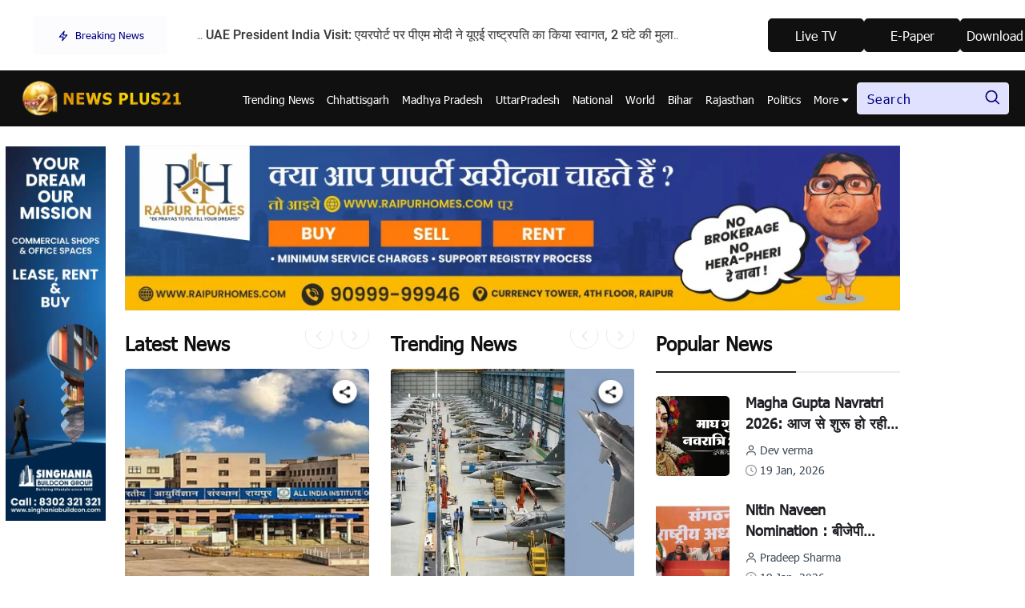

--- FILE ---
content_type: text/html; charset=utf-8
request_url: https://www.google.com/recaptcha/api2/aframe
body_size: 265
content:
<!DOCTYPE HTML><html><head><meta http-equiv="content-type" content="text/html; charset=UTF-8"></head><body><script nonce="Ko_UvQobHbimN6mFKT2E3g">/** Anti-fraud and anti-abuse applications only. See google.com/recaptcha */ try{var clients={'sodar':'https://pagead2.googlesyndication.com/pagead/sodar?'};window.addEventListener("message",function(a){try{if(a.source===window.parent){var b=JSON.parse(a.data);var c=clients[b['id']];if(c){var d=document.createElement('img');d.src=c+b['params']+'&rc='+(localStorage.getItem("rc::a")?sessionStorage.getItem("rc::b"):"");window.document.body.appendChild(d);sessionStorage.setItem("rc::e",parseInt(sessionStorage.getItem("rc::e")||0)+1);localStorage.setItem("rc::h",'1768871134806');}}}catch(b){}});window.parent.postMessage("_grecaptcha_ready", "*");}catch(b){}</script></body></html>

--- FILE ---
content_type: text/css
request_url: https://newsplus21.com/public/frontend/css/color-change.css
body_size: 6445
content:


.theme-violet .maan-manu-bar{
    background: #8000EF;
}
.theme-violet section .row .news-tab .nav-pills .nav-link.active{
    color: #8000EF;
}
.theme-violet .maan-most-popular-section .news-tab .nav-pills button::before{
    background: #8000EF;
}
.theme-violet .maan-breaking-news-section .maan-slide-title .icon svg{
    fill: #8000EF;
}
.theme-violet .maan-top-news-section .topnews-big-card .card.maan-card-img .topnews-thumb:before {
    background: linear-gradient(0deg, #8000EF 0%, rgba(15, 41, 49, 0) 100%);
}
.theme-violet section .maan-title::after, 
.theme-violet section .maan-title-center::after,
.theme-violet .maan-most-popular-section .news-tab .nav-pills button::before{
    background: #8000EF !important;
}
.theme-violet .maan-news-list li .maan-list-text a:hover{
    color: #8000EF;
}
.theme-violet .card .maan-card-body .maan-text h4 a:hover{
    color: #8000EF;
}
.theme-violet .maan-entertainmentslide .slick-arrow:hover{
    background: #8000EF;
}
.theme-violet .maan-news-list li .maan-list-text a:hover{
    color: #8000EF;
}
.theme-violet .card .maan-card-body .maan-text h4 a:hover{
    color: #8000EF;
}
.theme-violet .maan-info-footer .row.maan-link-footer .maan-news-tags ul li a:hover{
    background: #8000EF;
    border-color: #8000EF;
}
.theme-violet .maan-info-footer .row.maan-link-footer .maan-news-list h4 a:hover{
    color: #8000EF;
}
.theme-violet a.link-btn,
.theme-violet .d-btn{
 background: #8000EF;
}
.theme-violet .maan-slide-section.maan-stay-connected .maan-slide .slick-arrow:hover{
    background: #8000EF;
}
.theme-violet section .maan-title-center.v2 .maan-title-icon{
    border-color: #8000EF;
}
.theme-violet section .maan-title-center.v2::before, .theme-violet section .maan-title-center.v2::after{
    background: #8000EF;
}
.theme-violet .maan-archive-details .maan-card-body .row .maan-icon svg path{
    fill: #8000EF;
}
.theme-violet .maan-breaking-news-section .maan-slide-text .slick-arrow:hover{
    background: #8000EF;
}
.theme-violet .maan-widgets .category-link li a::before{
    border-color: #8000EF;
}
.theme-violet .maan-widgets .category-link li a:hover{
    color: #8000EF;
}
.theme-violet .maan-archive-details .maan-news-form button:hover{
    border-color: #8000EF;
    color: #8000EF;
}
.theme-violet .maan-archive-details .maan-news-form button{
    background: #8000EF;
}
.theme-violet .news-new-section-css .maan-news-form button:hover{
    border-color: #8000EF;
    color: #8000EF;
}
.theme-violet .news-new-section-css .maan-news-form button{
    background: #8000EF;
}
.theme-violet .maan-widgets .widgets-tags ul li a:hover{
    background: #8000EF;
}
.theme-violet .business .maan-default-post .maan-text .maan-icon svg path{
    fill: #8000EF !important;
}
.theme-violet .maan-widgets .maan-list-text .maan-icon svg{
    fill: #8000EF !important;
}
.theme-violet .maan-info-footer .maan-main-footer h6 a:hover{
    color: #8000EF;
}

.theme-violet .maan-travel-news-footer .news10-footer-social-link a{
    border-color: #fff;
}
.theme-violet .maan-travel-news-footer .news10-footer-social-link a{
    color: #fff;
}
.theme-violet .maan-travel-news-footer .news10-footer-social-link a:hover, 
.theme-violet .maan-travel-news-footer .news10-footer-social-link a:focus{
    background: #fff;
    color: #8000EF;
}
.theme-violet .news10-footer-bottom span a:hover,
.theme-violet .news10-footer-bottom span a:focus{
    color: #8000EF;
}


.theme-violet .news10-news-fashion-header-wraper .news10-main-menu li:hover >a,
.theme-violet .news10-news-fashion-header-wraper .news10-main-menu li:focus >a{
    color: #fff !important;
}
.theme-violet .dropdown .dropdown-menu li a:hover,
.theme-violet .dropdown .dropdown-menu li a:focus{
    background: #8000EF !important;
    color: #fff !important;
}
.theme-violet .maantop-news-card .card-body .news-ctg-link{
    border-color: #8000EF;
}
.theme-violet .maantop-news-card .card-body .news-title:hover, 
.theme-violet .maantop-news-card .card-body .news-title:focus{
    color: #8000EF;
}

.theme-violet .trending-news-card .card-body .card-meta .news-ctg-link{
    border-color: #8000EF;
}
.theme-violet .trending-news-card:hover .card-body .news-title, 
.theme-violet .trending-news-card:focus .card-body .news-title{
    color: #8000EF;
}
.theme-violet .news10-sec-title a:hover, 
.theme-violet .news10-sec-title a:focus{
    color: #8000EF;
}
.theme-violet .weekly-review-card .news-ctg-link{
    border-color: #8000EF;
}
.theme-violet .trending-news-card:hover .card-body .news-title, 
.theme-violet .trending-news-card:focus .card-body .news-title{
    color: #8000EF;
}
.theme-violet .feature-pst-items:hover .discription .news-title, 
.theme-violet .feature-pst-items:focus .discription .news-title{
    color: #8000EF;
}
.theme-violet .feature-pst-items .discription .news-ctg-link{
    border-color: #8000EF;
}

.theme-violet section .maan-title-center.v2 .maan-title-icon::before{
    background: #8000EF;
}
.theme-violet .news10-news-fashion-header{
    background: #8000EF;
}
.theme-violet .maan-info-footer::after{
    background: rgba(128, 0, 239, 0.5);
}
.theme-violet .maan-info-footer .row.maan-link-footer .maan-news-tags ul li a{
    background: #8000EF !important;
}
.theme-violet .news10-top-bar{
    background: linear-gradient(90deg, var(--news10-color-parpul) 0%, #8000EF 100%);
}
/* theme two color */
.theme-brown .maan-manu-bar{
    background: #B97654;
}
.theme-brown .maan-breaking-news-section .maan-slide-title .icon svg{
    fill: #B97654;
}
.theme-brown .maan-top-news-section .topnews-big-card .card.maan-card-img .topnews-thumb:before {
    background: linear-gradient(0deg, #B97654 0%, rgba(15, 41, 49, 0) 100%);
}
.theme-brown section .maan-title::after,
.theme-brown section .maan-title-center::after,
.theme-brown .maan-most-popular-section .news-tab .nav-pills button::before{
    background: #B97654 !important;
}
.theme-brown .maan-news-list li .maan-list-text a:hover{
    color: #B97654;
}
.theme-brown .card .maan-card-body .maan-text h4 a:hover{
    color: #B97654;
}
.theme-brown .maan-entertainmentslide .slick-arrow:hover{
    background: #B97654;
}
.theme-brown .maan-news-list li .maan-list-text a:hover{
    color: #B97654;
}
.theme-brown .card .maan-card-body .maan-text h4 a:hover{
    color: #B97654;
}
.theme-brown .maan-info-footer .row.maan-link-footer .maan-news-tags ul li a:hover{
    background: #B97654;
    border-color: #B97654;
}
.theme-brown .maan-info-footer .row.maan-link-footer .maan-news-list h4 a:hover{
    color: #B97654;
}
.theme-brown a.link-btn,
.theme-brown .d-btn{
 background: #B97654;
}
.theme-brown .maan-slide-section.maan-stay-connected .maan-slide .slick-arrow:hover{
    background: #B97654;
}
.theme-brown section .maan-title-center.v2 .maan-title-icon{
    border-color: #B97654;
}
.theme-brown section .maan-title-center.v2::before, .theme-brown section .maan-title-center.v2::after{
    background: #B97654;
}
.theme-brown .maan-archive-details .maan-card-body .row .maan-icon svg path{
    fill: #B97654;
}
.theme-brown .maan-breaking-news-section .maan-slide-text .slick-arrow:hover{
    background: #B97654;
}
.theme-brown .maan-widgets .category-link li a::before{
    border-color: #B97654;
}
.theme-brown .maan-widgets .category-link li a:hover{
    color: #B97654;
}
.theme-brown .maan-archive-details .maan-news-form button:hover{
    border-color: #B97654;
    color: #B97654;
}
.theme-brown .maan-archive-details .maan-news-form button{
    background: #B97654;
}
.theme-brown .maan-widgets .widgets-tags ul li a:hover{
    background: #B97654;
}
.theme-brown .business .maan-default-post .maan-text .maan-icon svg path{
    fill: #B97654 !important;
}
.theme-brown .maan-widgets .maan-list-text .maan-icon svg{
    fill: #B97654 !important;
}
.theme-brown .maan-info-footer .maan-main-footer h6 a:hover{
    color: #B97654;
}

.theme-brown .news10-news-fashion-header-wraper .news10-main-menu li:hover >a,
.theme-brown .news10-news-fashion-header-wraper .news10-main-menu li:focus >a{
    color: #fff !important;
}
.theme-brown .dropdown .dropdown-menu li a:hover,
.theme-brown .dropdown .dropdown-menu li a:focus{
    background: #B97654 !important;
    color: #fff !important;
}
.theme-brown .maantop-news-card .card-body .news-ctg-link{
    border-color: #B97654;
}
.theme-brown .maantop-news-card .card-body .news-title:hover, 
.theme-brown .maantop-news-card .card-body .news-title:focus{
    color: #B97654;
}

.theme-brown .trending-news-card .card-body .card-meta .news-ctg-link{
    border-color: #B97654;
}
.theme-brown .trending-news-card:hover .card-body .news-title, 
.theme-brown .trending-news-card:focus .card-body .news-title{
    color: #B97654;
}
.theme-brown .news10-sec-title a:hover, 
.theme-brown .news10-sec-title a:focus{
    color: #B97654;
}
.theme-brown .weekly-review-card .news-ctg-link{
    border-color: #B97654;
}
.theme-brown .trending-news-card:hover .card-body .news-title, 
.theme-brown .trending-news-card:focus .card-body .news-title{
    color: #B97654;
}
.theme-brown .feature-pst-items:hover .discription .news-title, 
.theme-brown .feature-pst-items:focus .discription .news-title{
    color: #B97654;
}
.theme-brown .feature-pst-items .discription .news-ctg-link{
    border-color: #B97654;
}

.theme-brown section .maan-title-center.v2 .maan-title-icon::before{
    background: #B97654;
}
.theme-brown section .row .news-tab .nav-pills .nav-link.active{
    color: #B97654;
}
.theme-brown .maan-most-popular-section .news-tab .nav-pills button::before{
    background: #B97654;
}

.theme-brown .maan-travel-news-footer .news10-footer-social-link a{
    border-color: #fff;
}
.theme-brown .maan-travel-news-footer .news10-footer-social-link a{
    color: #fff;
}
.theme-brown .maan-travel-news-footer .news10-footer-social-link a:hover, 
.theme-brown .maan-travel-news-footer .news10-footer-social-link a:focus{
    background: #fff;
    color: #B97654;
}
.theme-brown .news10-footer-bottom span a:hover,
.theme-brown .news10-footer-bottom span a:focus{
    color: #B97654;
}

.theme-brown .news10-news-fashion-header{
    background: #B97654;
}
.theme-brown .maan-info-footer::after{
    background: rgba(185, 118, 84, 0.5);
}
.theme-brown .maan-info-footer .row.maan-link-footer .maan-news-tags ul li a{
    background: #B97654 !important;
}
/* theme three color */
.theme-blue .maan-manu-bar{
    background: #0389ff;
}
.theme-blue .maan-breaking-news-section .maan-slide-title .icon svg{
    fill: #0389ff;
}
.theme-blue .maan-top-news-section .topnews-big-card .card.maan-card-img .topnews-thumb:before {
    background: linear-gradient(0deg, #0389ff 0%, rgba(15, 41, 49, 0) 100%);
}
.theme-blue section .maan-title::after, 
.theme-blue section .maan-title-center::after,
.theme-blue .maan-most-popular-section .news-tab .nav-pills button::before{
    background: #0389ff !important;
}
.theme-blue .maan-news-list li .maan-list-text a:hover{
    color: #0389ff;
}
.theme-blue .card .maan-card-body .maan-text h4 a:hover{
    color: #0389ff;
}
.theme-blue .maan-entertainmentslide .slick-arrow:hover{
    background: #0389ff;
}
.theme-blue .maan-news-list li .maan-list-text a:hover{
    color: #0389ff;
}
.theme-blue .card .maan-card-body .maan-text h4 a:hover{
    color: #0389ff;
}
.theme-blue .maan-info-footer .row.maan-link-footer .maan-news-tags ul li a:hover{
    background: #0389ff;
    border-color: #0389ff;
}
.theme-blue .maan-info-footer .row.maan-link-footer .maan-news-list h4 a:hover{
    color: #0389ff;
}
.theme-blue a.link-btn,
.theme-blue .d-btn{
 background: #0389ff;
}
.theme-blue .maan-slide-section.maan-stay-connected .maan-slide .slick-arrow:hover{
    background: #0389ff;
}
.theme-blue section .maan-title-center.v2 .maan-title-icon{
    border-color: #0389ff;
}
.theme-blue section .maan-title-center.v2::before, .theme-blue section .maan-title-center.v2::after{
    background: #0389ff;
}
.theme-blue .maan-archive-details .maan-card-body .row .maan-icon svg path{
    fill: #0389ff;
}
.theme-blue .maan-breaking-news-section .maan-slide-text .slick-arrow:hover{
    background: #0389ff;
}
.theme-blue .maan-widgets .category-link li a::before{
    border-color: #0389ff;
}
.theme-blue .maan-widgets .category-link li a:hover{
    color: #0389ff;
}
.theme-blue .maan-archive-details .maan-news-form button:hover{
    border-color: #0389ff;
    color: #0389ff;
}
.theme-blue .maan-archive-details .maan-news-form button{
    background: #0389ff;
}
.theme-blue .maan-widgets .widgets-tags ul li a:hover{
    background: #0389ff;
}
.theme-blue .business .maan-default-post .maan-text .maan-icon svg path{
    fill: #0389ff !important;
}
.theme-blue .maan-widgets .maan-list-text .maan-icon svg{
    fill: #0389ff !important;
}
.theme-blue .maan-info-footer .maan-main-footer h6 a:hover{
    color: #0389ff;
}

.theme-blue section .row .news-tab .nav-pills .nav-link.active{
    color: #0389ff;
}
.theme-blue .maan-most-popular-section .news-tab .nav-pills button::before{
    background: #0389ff;
}

.theme-blue .maan-travel-news-footer .news10-footer-social-link a{
    border-color: #fff;
}
.theme-blue .maan-travel-news-footer .news10-footer-social-link a{
    color: #fff;
}
.theme-blue .maan-travel-news-footer .news10-footer-social-link a:hover, 
.theme-blue .maan-travel-news-footer .news10-footer-social-link a:focus{
    background: #fff;
    color: #0389ff;
}
.theme-blue .news10-footer-bottom span a:hover,
.theme-blue .news10-footer-bottom span a:focus{
    color: #0389ff;
}

.theme-blue .news10-news-fashion-header-wraper .news10-main-menu li:hover >a,
.theme-blue .news10-news-fashion-header-wraper .news10-main-menu li:focus >a{
    color: #fff !important;
}
.theme-blue .dropdown .dropdown-menu li a:hover,
.theme-blue .dropdown .dropdown-menu li a:focus{
    background: #0389ff !important;
    color: #fff !important;
}
.theme-blue .maantop-news-card .card-body .news-ctg-link{
    border-color: #0389ff;
}
.theme-blue .maantop-news-card .card-body .news-title:hover, 
.theme-blue .maantop-news-card .card-body .news-title:focus{
    color: #0389ff;
}

.theme-blue .trending-news-card .card-body .card-meta .news-ctg-link{
    border-color: #0389ff;
}
.theme-blue .trending-news-card:hover .card-body .news-title, 
.theme-blue .trending-news-card:focus .card-body .news-title{
    color: #0389ff;
}
.theme-blue .news10-sec-title a:hover, 
.theme-blue .news10-sec-title a:focus{
    color: #0389ff;
}
.theme-blue .weekly-review-card .news-ctg-link{
    border-color: #0389ff;
}
.theme-blue .trending-news-card:hover .card-body .news-title, 
.theme-blue .trending-news-card:focus .card-body .news-title{
    color: #0389ff;
}
.theme-blue .feature-pst-items:hover .discription .news-title, 
.theme-blue .feature-pst-items:focus .discription .news-title{
    color: #0389ff;
}
.theme-blue .feature-pst-items .discription .news-ctg-link{
    border-color: #0389ff;
}

.theme-blue section .maan-title-center.v2 .maan-title-icon::before{
    background: #0389ff;
}

.theme-blue .news10-news-fashion-header{
    background: #0389ff;
}
.theme-blue .maan-info-footer::after{
    background: rgba(46, 214, 193, 0.5);
}
.theme-blue .maan-info-footer .row.maan-link-footer .maan-news-tags ul li a{
    background: #0389ff !important;
}
.theme-magenta .maan-manu-bar{
    background: #101010;
}
.theme-magenta .maan-breaking-news-section .maan-slide-title .icon svg{
    fill: #FF00FF;
}
.theme-magenta .maan-top-news-section .topnews-big-card .card.maan-card-img .topnews-thumb:before {
    background: linear-gradient(0deg, #FF00FF 0%, rgba(15, 41, 49, 0) 100%);
}
.theme-magenta section .maan-title::after, 
.theme-blue section .maan-title-center::after,
.theme-blue .maan-most-popular-section .news-tab .nav-pills button::before{
    background: #1f2024 !important;
}
.theme-magenta .maan-news-list li .maan-list-text a:hover{
    color: #FF00FF;
}
.theme-magenta .card .maan-card-body .maan-text h4 a:hover{
    color: #FF00FF;
}
.theme-magenta .maan-entertainmentslide .slick-arrow:hover{
    background: #FF00FF;
}
.theme-magenta .maan-news-list li .maan-list-text a:hover{
    color: #000080;
}
.theme-magenta .card .maan-card-body .maan-text h4 a:hover{
    color: #000080;
}
.theme-magenta .maan-info-footer .row.maan-link-footer .maan-news-tags ul li a:hover{
    background: #FF00FF;
    border-color: #FF00FF;
}
.theme-magenta .maan-info-footer .row.maan-link-footer .maan-news-list h4 a:hover{
    color: #FF00FF;
}
.theme-magenta a.link-btn,
.theme-magenta .d-btn{
 background: #000080;
}
.theme-magenta .maan-slide-section.maan-stay-connected .maan-slide .slick-arrow:hover{
    background: #FF00FF;
}
.theme-magenta section .maan-title-center.v2 .maan-title-icon{
    border-color: #FF00FF;
}
.theme-magenta section .maan-title-center.v2::before, .theme-magenta section .maan-title-center.v2::after{
    background: #8A92A6;
}
/* .theme-magenta .maan-archive-details .maan-card-body .row .maan-icon svg path{
    fill: #FF00FF;
} */
.theme-magenta .maan-breaking-news-section .maan-slide-text .slick-arrow:hover{
    background: #FF00FF;
}
.theme-magenta .maan-widgets .category-link li a::before{
    border-color:#000080;
}
.theme-magenta .maan-widgets .category-link li a:hover{
    color: #000080;
}
.theme-magenta .maan-archive-details .maan-news-form button:hover{
    border-color: #ffffff;
    color: #ffffff;
}
.theme-magenta .maan-archive-details .maan-news-form button{
    background: #000000;
}
.theme-magenta .news-new-section-css .maan-news-form button:hover{
    border-color: #ffffff;
    color: #ffffff;
}
.theme-magenta .news-new-section-css .maan-news-form button{
    background: #000000;
}
.theme-magenta .maan-widgets .widgets-tags ul li a:hover{
    background: #000080;
}
/* .theme-magenta .business .maan-default-post .maan-text .maan-icon svg path{
    fill: #FF00FF !important;
} */
.theme-magenta .maan-widgets .maan-list-text .maan-icon svg{
    fill: #ccc !important;
}
.theme-magenta .maan-info-footer .maan-main-footer h6 a:hover{
    color: #FF00FF;
}


.theme-magenta section .row .news-tab .nav-pills .nav-link.active{
    color: #000000;
}
.theme-magenta .maan-most-popular-section .news-tab .nav-pills button::before{
    background: #000000;
}


.theme-magenta .news10-news-fashion-header-wraper .news10-main-menu li:hover >a,
.theme-magenta .news10-news-fashion-header-wraper .news10-main-menu li:focus >a{
    color: #fff !important;
}
.theme-magenta .dropdown .dropdown-menu li a:hover,
.theme-magenta .dropdown .dropdown-menu li a:focus{
   /*  background: #FF00FF !important; */
    color: #fff !important;
}
.theme-magenta .maantop-news-card .card-body .news-ctg-link{
    border-color: #FF00FF;
}
.theme-magenta .maantop-news-card .card-body .news-title:hover, 
.theme-magenta .maantop-news-card .card-body .news-title:focus{
    color: #FF00FF;
}

.theme-magenta .trending-news-card .card-body .card-meta .news-ctg-link{
    border-color: #FF00FF;
}
.theme-magenta .trending-news-card:hover .card-body .news-title, 
.theme-magenta .trending-news-card:focus .card-body .news-title{
    color: #FF00FF;
}
.theme-magenta .news10-sec-title a:hover, 
.theme-magenta .news10-sec-title a:focus{
    color: #FF00FF;
}
.theme-magenta .weekly-review-card .news-ctg-link{
    border-color: #FF00FF;
}
.theme-magenta .trending-news-card:hover .card-body .news-title, 
.theme-magenta .trending-news-card:focus .card-body .news-title{
    color: #FF00FF;
}
.theme-magenta .feature-pst-items:hover .discription .news-title, 
.theme-magenta .feature-pst-items:focus .discription .news-title{
    color: #FF00FF;
}
.theme-magenta .feature-pst-items .discription .news-ctg-link{
    border-color: #FF00FF;
}

.theme-magenta section .maan-title-center.v2 .maan-title-icon::before{
    background: #FF00FF;
}

.theme-magenta .maan-travel-news-footer .news10-footer-social-link a{
    border-color: #fff;
}
.theme-magenta .maan-travel-news-footer .news10-footer-social-link a{
    color: #fff;
}
.theme-magenta .maan-travel-news-footer .news10-footer-social-link a:hover, 
.theme-magenta .maan-travel-news-footer .news10-footer-social-link a:focus{
    background: #fff;
    color: #FF00FF;
}
.theme-magenta .news10-footer-bottom span a:hover,
.theme-magenta .news10-footer-bottom span a:focus{
    color: #FF00FF;
}

.theme-magenta .news10-news-fashion-header{
    background: #FF00FF;
}
.theme-magenta .maan-info-footer::after{
    background: rgba(255, 0, 255, 0.5);
}
.theme-magenta .maan-info-footer .row.maan-link-footer .maan-news-tags ul li a{
    background: #FF00FF !important;
}
.theme-green .maan-manu-bar{
    background: #008000;
}
.theme-green .maan-breaking-news-section .maan-slide-title .icon svg{
    fill: #008000;
}
.theme-green .maan-top-news-section .topnews-big-card .card.maan-card-img .topnews-thumb:before {
    background: linear-gradient(0deg, #008000 0%, rgba(15, 41, 49, 0) 100%);
}
.theme-green section .maan-title::after, 
.theme-green section .maan-title-center::after,
.theme-green .maan-most-popular-section .news-tab .nav-pills button::before{
    background: #008000 !important;
}
.theme-green .maan-news-list li .maan-list-text a:hover{
    color: #008000;
}
.theme-green .card .maan-card-body .maan-text h4 a:hover{
    color: #008000;
}
.theme-green .maan-entertainmentslide .slick-arrow:hover{
    background: #008000;
}
.theme-green .maan-news-list li .maan-list-text a:hover{
    color: #008000;
}
.theme-green .card .maan-card-body .maan-text h4 a:hover{
    color: #008000;
}
.theme-green .maan-info-footer .row.maan-link-footer .maan-news-tags ul li a:hover{
    background: #008000;
    border-color: #008000;
}
.theme-green .maan-info-footer .row.maan-link-footer .maan-news-list h4 a:hover{
    color: #008000;
}
.theme-green a.link-btn,
.theme-green .d-btn{
 background: #008000;
}
.theme-green .maan-slide-section.maan-stay-connected .maan-slide .slick-arrow:hover{
    background: #008000;
}
.theme-green section .maan-title-center.v2 .maan-title-icon{
    border-color: #008000;
}
.theme-green section .maan-title-center.v2::before, .theme-green section .maan-title-center.v2::after{
    background: #008000;
}
.theme-green .maan-archive-details .maan-card-body .row .maan-icon svg path{
    fill: #008000;
}
.theme-green .maan-breaking-news-section .maan-slide-text .slick-arrow:hover{
    background: #008000;
}
.theme-green .maan-widgets .category-link li a::before{
    border-color: #008000;
}
.theme-green .maan-widgets .category-link li a:hover{
    color: #008000;
}
.theme-green .maan-archive-details .maan-news-form button:hover{
    border-color: #008000;
    color: #008000;
}
.theme-green .maan-archive-details .maan-news-form button{
    background: #008000;
}
.theme-green .maan-widgets .widgets-tags ul li a:hover{
    background: #008000;
}
.theme-green .business .maan-default-post .maan-text .maan-icon svg path{
    fill: #008000 !important;
}
.theme-green .maan-widgets .maan-list-text .maan-icon svg{
    fill: #008000 !important;
}
.theme-green .maan-info-footer .maan-main-footer h6 a:hover{
    color: #008000;
}


.theme-green section .row .news-tab .nav-pills .nav-link.active{
    color: #008000;
}
.theme-green .maan-most-popular-section .news-tab .nav-pills button::before{
    background: #008000;
}



.theme-green .news10-news-fashion-header-wraper .news10-main-menu li:hover >a,
.theme-green .news10-news-fashion-header-wraper .news10-main-menu li:focus >a{
    color: #fff !important;
}
.theme-green .dropdown .dropdown-menu li a:hover,
.theme-green .dropdown .dropdown-menu li a:focus{
    background: #008000 !important;
    color: #fff !important;
}
.theme-green .maantop-news-card .card-body .news-ctg-link{
    border-color: #008000;
}
.theme-green .maantop-news-card .card-body .news-title:hover, 
.theme-green .maantop-news-card .card-body .news-title:focus{
    color: #008000;
}

.theme-green .trending-news-card .card-body .card-meta .news-ctg-link{
    border-color: #008000;
}
.theme-green .trending-news-card:hover .card-body .news-title, 
.theme-green .trending-news-card:focus .card-body .news-title{
    color: #008000;
}
.theme-green .news10-sec-title a:hover, 
.theme-green .news10-sec-title a:focus{
    color: #008000;
}
.theme-green .weekly-review-card .news-ctg-link{
    border-color: #008000;
}
.theme-green .trending-news-card:hover .card-body .news-title, 
.theme-green .trending-news-card:focus .card-body .news-title{
    color: #008000;
}
.theme-green .feature-pst-items:hover .discription .news-title, 
.theme-green .feature-pst-items:focus .discription .news-title{
    color: #008000;
}
.theme-green .feature-pst-items .discription .news-ctg-link{
    border-color: #008000;
}

.theme-green section .maan-title-center.v2 .maan-title-icon::before{
    background: #008000;
}

.theme-green .maan-travel-news-footer .news10-footer-social-link a{
    border-color: #fff;
}
.theme-green .maan-travel-news-footer .news10-footer-social-link a{
    color: #fff;
}
.theme-green .maan-travel-news-footer .news10-footer-social-link a:hover, 
.theme-green .maan-travel-news-footer .news10-footer-social-link a:focus{
    background: #fff;

    color: #008000;
}
.theme-green .news10-footer-bottom span a:hover,
.theme-green .news10-footer-bottom span a:focus{
    color: #008000;
}

.theme-green .news10-news-fashion-header{
    background: #008000;
}
.theme-green .maan-info-footer::after{
    background: rgba(0, 128, 0, 0.5);
}
.theme-green .maan-info-footer .row.maan-link-footer .maan-news-tags ul li a{
    background: #008000 !important;
}
.theme-orange .maan-manu-bar{
    background: #FFA500;
}
.theme-orange .maan-breaking-news-section .maan-slide-title .icon svg{
    fill: #FFA500;
}
.theme-orange .maan-top-news-section .topnews-big-card .card.maan-card-img .topnews-thumb:before {
    background: linear-gradient(0deg, #FFA500 0%, rgba(15, 41, 49, 0) 100%);
}
.theme-orange section .maan-title::after, 
.theme-orange section .maan-title-center::after,
.theme-orange .maan-most-popular-section .news-tab .nav-pills button::before{
    background: #FFA500 !important;
}
.theme-orange .maan-news-list li .maan-list-text a:hover{
    color: #FFA500;
}
.theme-orange .card .maan-card-body .maan-text h4 a:hover{
    color: #FFA500;
}
.theme-orange .maan-entertainmentslide .slick-arrow:hover{
    background: #FFA500;
}
.theme-orange .maan-news-list li .maan-list-text a:hover{
    color: #FFA500;
}
.theme-orange .card .maan-card-body .maan-text h4 a:hover{
    color: #FFA500;
}
.theme-orange .maan-info-footer .row.maan-link-footer .maan-news-tags ul li a:hover{
    background: #FFA500;
    border-color: #FFA500;
}
.theme-orange .maan-info-footer .row.maan-link-footer .maan-news-list h4 a:hover{
    color: #FFA500;
}
.theme-orange a.link-btn,
.theme-orange .d-btn{
 background: #FFA500;
}
.theme-orange .maan-slide-section.maan-stay-connected .maan-slide .slick-arrow:hover{
    background: #FFA500;
}
.theme-orange section .maan-title-center.v2 .maan-title-icon{
    border-color: #FFA500;
}
.theme-orange section .maan-title-center.v2::before, .theme-orange section .maan-title-center.v2::after{
    background: #FFA500;
}
.theme-orange .maan-archive-details .maan-card-body .row .maan-icon svg path{
    fill: #FFA500;
}
.theme-orange .maan-breaking-news-section .maan-slide-text .slick-arrow:hover{
    background: #FFA500;
}
.theme-orange .maan-widgets .category-link li a::before{
    border-color: #FFA500;
}
.theme-orange .maan-widgets .category-link li a:hover{
    color: #FFA500;
}
.theme-orange .maan-archive-details .maan-news-form button:hover{
    border-color: #FFA500;
    color: #FFA500;
}
.theme-orange .maan-archive-details .maan-news-form button{
    background: #FFA500;
}
.theme-orange .maan-widgets .widgets-tags ul li a:hover{
    background: #FFA500;
}
.theme-orange .business .maan-default-post .maan-text .maan-icon svg path{
    fill: #FFA500 !important;
}
.theme-orange .maan-widgets .maan-list-text .maan-icon svg{
    fill: #FFA500 !important;
}
.theme-orange .maan-info-footer .maan-main-footer h6 a:hover{
    color: #FFA500;
}


.theme-orange section .row .news-tab .nav-pills .nav-link.active{
    color: #FFA500;
}
.theme-orange .maan-most-popular-section .news-tab .nav-pills button::before{
    background: #FFA500;
}


.theme-orange .news10-news-fashion-header-wraper .news10-main-menu li:hover >a,
.theme-orange .news10-news-fashion-header-wraper .news10-main-menu li:focus >a{
    color: #fff !important;
}
.theme-orange .dropdown .dropdown-menu li a:hover,
.theme-orange .dropdown .dropdown-menu li a:focus{
    background: #FFA500 !important;
    color: #fff !important;
}
.theme-orange .maantop-news-card .card-body .news-ctg-link{
    border-color: #FFA500;
}
.theme-orange .maantop-news-card .card-body .news-title:hover, 
.theme-orange .maantop-news-card .card-body .news-title:focus{
    color: #FFA500;
}

.theme-orange .trending-news-card .card-body .card-meta .news-ctg-link{
    border-color: #FFA500;
}
.theme-orange .trending-news-card:hover .card-body .news-title, 
.theme-orange .trending-news-card:focus .card-body .news-title{
    color: #FFA500;
}
.theme-orange .news10-sec-title a:hover, 
.theme-orange .news10-sec-title a:focus{
    color: #FFA500;
}
.theme-orange .weekly-review-card .news-ctg-link{
    border-color: #FFA500;
}
.theme-orange .trending-news-card:hover .card-body .news-title, 
.theme-orange .trending-news-card:focus .card-body .news-title{
    color: #FFA500;
}
.theme-orange .feature-pst-items:hover .discription .news-title, 
.theme-orange .feature-pst-items:focus .discription .news-title{
    color: #FFA500;
}
.theme-orange .feature-pst-items .discription .news-ctg-link{
    border-color: #FFA500;
}

.theme-orange section .maan-title-center.v2 .maan-title-icon::before{
    background: #FFA500;
}

.theme-orange .maan-travel-news-footer .news10-footer-social-link a{
    border-color: #fff;
}
.theme-orange .maan-travel-news-footer .news10-footer-social-link a{
    color: #fff;
}
.theme-orange .maan-travel-news-footer .news10-footer-social-link a:hover, 
.theme-orange .maan-travel-news-footer .news10-footer-social-link a:focus{
    background: #fff;
    color: #FFA500;
}
.theme-orange .news10-footer-bottom span a:hover,
.theme-orange .news10-footer-bottom span a:focus{
    color: #FFA500;
}

.theme-orange .news10-news-fashion-header{
    background: #FFA500;
}
.theme-orange .maan-info-footer::after{
    background: rgba(255, 165, 0, 0.5);
}
.theme-orange .maan-info-footer .row.maan-link-footer .maan-news-tags ul li a{
    background: #FFA500 !important;
}
.theme-pink .maan-manu-bar{
    background: #FFC0CB;
}
.theme-pink .maan-breaking-news-section .maan-slide-title .icon svg{
    fill: #FFC0CB;
}
.theme-pink .maan-top-news-section .topnews-big-card .card.maan-card-img .topnews-thumb:before {
    background: linear-gradient(0deg, #FFC0CB 0%, rgba(15, 41, 49, 0) 100%);
}
.theme-pink section .maan-title::after, 
.theme-pink section .maan-title-center::after,
.theme-pink .maan-most-popular-section .news-tab .nav-pills button::before{
    background: #FFC0CB !important;
}
.theme-pink .maan-news-list li .maan-list-text a:hover{
    color: #FFC0CB;
}
.theme-pink .card .maan-card-body .maan-text h4 a:hover{
    color: #FFC0CB;
}
.theme-pink .maan-entertainmentslide .slick-arrow:hover{
    background: #FFC0CB;
}
.theme-pink .maan-news-list li .maan-list-text a:hover{
    color: #FFC0CB;
}
.theme-pink .card .maan-card-body .maan-text h4 a:hover{
    color: #FFC0CB;
}
.theme-pink .maan-info-footer .row.maan-link-footer .maan-news-tags ul li a:hover{
    background: #FFC0CB;
    border-color: #FFC0CB;
}
.theme-pink .maan-info-footer .row.maan-link-footer .maan-news-list h4 a:hover{
    color: #FFC0CB;
}
.theme-pink a.link-btn,
.theme-pink .d-btn{
 background: #FFC0CB;
}
.theme-pink .maan-slide-section.maan-stay-connected .maan-slide .slick-arrow:hover{
    background: #FFC0CB;
}
.theme-pink section .maan-title-center.v2 .maan-title-icon{
    border-color: #FFC0CB;
}
.theme-pink section .maan-title-center.v2::before, .theme-pink section .maan-title-center.v2::after{
    background: #FFC0CB;
}
.theme-pink .maan-archive-details .maan-card-body .row .maan-icon svg path{
    fill: #FFC0CB;
}
.theme-pink .maan-breaking-news-section .maan-slide-text .slick-arrow:hover{
    background: #FFC0CB;
}
.theme-pink .maan-widgets .category-link li a::before{
    border-color: #FFC0CB;
}
.theme-pink .maan-widgets .category-link li a:hover{
    color: #FFC0CB;
}
.theme-pink .maan-archive-details .maan-news-form button:hover{
    border-color: #FFC0CB;
    color: #FFC0CB;
}
.theme-pink .maan-archive-details .maan-news-form button{
    background: #FFC0CB;
}
.theme-pink .maan-widgets .widgets-tags ul li a:hover{
    background: #FFC0CB;
}
.theme-pink .business .maan-default-post .maan-text .maan-icon svg path{
    fill: #FFC0CB !important;
}
.theme-pink .maan-widgets .maan-list-text .maan-icon svg{
    fill: #FFC0CB !important;
}
.theme-pink .maan-info-footer .maan-main-footer h6 a:hover{
    color: #FFC0CB;
}

.theme-pink section .row .news-tab .nav-pills .nav-link.active{
    color: #FFC0CB;
}
.theme-pink .maan-most-popular-section .news-tab .nav-pills button::before{
    background: #FFC0CB;
}



.theme-pink .news10-news-fashion-header-wraper .news10-main-menu li:hover >a,
.theme-pink .news10-news-fashion-header-wraper .news10-main-menu li:focus >a{
    color: #fff !important;
}
.theme-pink .dropdown .dropdown-menu li a:hover,
.theme-pink .dropdown .dropdown-menu li a:focus{
    background: #FFC0CB !important;
    color: #fff !important;
}
.theme-pink .maantop-news-card .card-body .news-ctg-link{
    border-color: #FFC0CB;
}
.theme-pink .maantop-news-card .card-body .news-title:hover, 
.theme-pink .maantop-news-card .card-body .news-title:focus{
    color: #FFC0CB;
}

.theme-pink .trending-news-card .card-body .card-meta .news-ctg-link{
    border-color: #FFC0CB;
}
.theme-pink .trending-news-card:hover .card-body .news-title, 
.theme-pink .trending-news-card:focus .card-body .news-title{
    color: #FFC0CB;
}
.theme-pink .news10-sec-title a:hover, 
.theme-pink .news10-sec-title a:focus{
    color: #FFC0CB;
}
.theme-pink .weekly-review-card .news-ctg-link{
    border-color: #FFC0CB;
}
.theme-pink .trending-news-card:hover .card-body .news-title, 
.theme-pink .trending-news-card:focus .card-body .news-title{
    color: #FFC0CB;
}
.theme-pink .feature-pst-items:hover .discription .news-title, 
.theme-pink .feature-pst-items:focus .discription .news-title{
    color: #FFC0CB;
}
.theme-pink .feature-pst-items .discription .news-ctg-link{
    border-color: #FFC0CB;
}

.theme-pink section .maan-title-center.v2 .maan-title-icon::before{
    background: #FFC0CB;
}

.theme-pink .news10-news-fashion-header{
    background: #FFC0CB;
}
.theme-pink .maan-info-footer::after{
    background: rgba(255, 192, 203, 0.5);
}
.theme-pink .maan-info-footer .row.maan-link-footer .maan-news-tags ul li a{
    background: #FFC0CB !important;
}
.theme-dark .maan-manu-bar{
    background: #101010;
}
.theme-dark .maan-breaking-news-section .maan-slide-title .icon svg{
    fill: #101010;
}
.theme-dark .maan-top-news-section .topnews-big-card .card.maan-card-img .topnews-thumb:before {
    background: linear-gradient(0deg, #101010 0%, rgba(15, 41, 49, 0) 100%);
}

.theme-dark .maan-travel-news-footer .news10-footer-social-link a{
    border-color: #fff;
}
.theme-dark .maan-travel-news-footer .news10-footer-social-link a{
    color: #fff;
}
.theme-dark .maan-travel-news-footer .news10-footer-social-link a:hover, 
.theme-dark .maan-travel-news-footer .news10-footer-social-link a:focus{
    background: #fff;
    color: #101010;
}
.theme-dark .news10-footer-bottom span a:hover,
.theme-dark .news10-footer-bottom span a:focus{
    color: #101010;
}
.theme-dark section .maan-title::after, 
.theme-darksection .maan-title-center::after,
.theme-dark .maan-most-popular-section .news-tab .nav-pills button::before{
    background: #101010 !important;
}
.theme-dark .maan-news-list li .maan-list-text a:hover{
    color: #101010;
}
.theme-dark .card .maan-card-body .maan-text h4 a:hover{
    color: #101010;
}
.theme-dark .maan-entertainmentslide .slick-arrow:hover{
    background: #101010;
}
.theme-dark .maan-news-list li .maan-list-text a:hover{
    color: #101010;
}
.theme-dark .card .maan-card-body .maan-text h4 a:hover{
    color: #101010;
}
.theme-dark .maan-info-footer .row.maan-link-footer .maan-news-tags ul li a:hover{
    background: #101010;
    border-color: #101010;
}
.theme-dark .maan-info-footer .row.maan-link-footer .maan-news-list h4 a:hover{
    color: #101010;
}
.theme-dark a.link-btn,
.theme-dark .d-btn{
 background: #101010;
}
.theme-dark .maan-slide-section.maan-stay-connected .maan-slide .slick-arrow:hover{
    background: #101010;
}
.theme-dark section .maan-title-center.v2 .maan-title-icon{
    border-color: #101010;
}
.theme-dark section .maan-title-center.v2::before, .theme-dark section .maan-title-center.v2::after{
    background: #101010;
}
.theme-dark .maan-archive-details .maan-card-body .row .maan-icon svg path{
    fill: #101010;
}
.theme-dark .maan-breaking-news-section .maan-slide-text .slick-arrow:hover{
    background: #101010;
}
.theme-dark .maan-widgets .category-link li a::before{
    border-color: #101010;
}
.theme-dark .maan-widgets .category-link li a:hover{
    color: #101010;
}
.theme-dark .maan-archive-details .maan-news-form button:hover{
    border-color: #101010;
    color: #101010;
}
.theme-dark .maan-archive-details .maan-news-form button{
    background: #101010;
}
.theme-dark .maan-widgets .widgets-tags ul li a:hover{
    background: #101010;
}
.theme-dark .business .maan-default-post .maan-text .maan-icon svg path{
    fill: #101010 !important;
}
.theme-dark .maan-widgets .maan-list-text .maan-icon svg{
    fill: #101010 !important;
}
.theme-dark .maan-info-footer .maan-main-footer h6 a:hover{
    color: #101010;
}


.theme-dark section .row .news-tab .nav-pills .nav-link.active{
    color: #101010;
}
.theme-dark .maan-most-popular-section .news-tab .nav-pills button::before{
    background: #101010;
}

.theme-dark .news10-news-fashion-header-wraper .news10-main-menu li:hover >a,
.theme-dark .news10-news-fashion-header-wraper .news10-main-menu li:focus >a{
    color: #fff !important;
}
.theme-dark .dropdown .dropdown-menu li a:hover,
.theme-dark .dropdown .dropdown-menu li a:focus{
    background: #101010 !important;
    color: #fff !important;
}
.theme-dark .maantop-news-card .card-body .news-ctg-link{
    border-color: #101010;
}
.theme-dark .maantop-news-card .card-body .news-title:hover, 
.theme-dark .maantop-news-card .card-body .news-title:focus{
    color: #101010;
}

.theme-dark .trending-news-card .card-body .card-meta .news-ctg-link{
    border-color: #101010;
}
.theme-dark .trending-news-card:hover .card-body .news-title, 
.theme-dark .trending-news-card:focus .card-body .news-title{
    color: #101010;
}
.theme-dark .news10-sec-title a:hover, 
.theme-dark .news10-sec-title a:focus{
    color: #101010;
}
.theme-dark .weekly-review-card .news-ctg-link{
    border-color: #101010;
}
.theme-dark .trending-news-card:hover .card-body .news-title, 
.theme-dark .trending-news-card:focus .card-body .news-title{
    color: #101010;
}
.theme-dark .feature-pst-items:hover .discription .news-title, 
.theme-dark .feature-pst-items:focus .discription .news-title{
    color: #101010;
}
.theme-dark .feature-pst-items .discription .news-ctg-link{
    border-color: #101010;
}

.theme-dark .news10-news-fashion-header{
    background: #101010;
}
.theme-dark .maan-info-footer::after{
    background: rgba(255, 192, 203, 0.5);
}
.theme-dark .maan-info-footer .row.maan-link-footer .maan-news-tags ul li a{
    background: #101010 !important;
}

.theme-dark section .maan-title-center.v2 .maan-title-icon::before{
    background: #101010;
}
.theme-red .maan-manu-bar{
    background: #ed1a3b;
}
.theme-red .maan-breaking-news-section .maan-slide-title .icon svg{
    fill: #ed1a3b;
}
.theme-red .maan-top-news-section .topnews-big-card .card.maan-card-img .topnews-thumb:before {
    background: linear-gradient(0deg, #ed1a3b 0%, rgba(15, 41, 49, 0) 100%);
}
.theme-red section .maan-title::after, 
.theme-redsection .maan-title-center::after,
.theme-red .maan-most-popular-section .news-tab .nav-pills button::before{
    background: #ed1a3b !important;
}
.theme-red .maan-news-list li .maan-list-text a:hover{
    color: #ed1a3b;
}
.theme-red .card .maan-card-body .maan-text h4 a:hover{
    color: #ed1a3b;
}
.theme-red .maan-entertainmentslide .slick-arrow:hover{
    background: #ed1a3b;
}
.theme-red .maan-news-list li .maan-list-text a:hover{
    color: #ed1a3b;
}
.theme-red .card .maan-card-body .maan-text h4 a:hover{
    color: #ed1a3b;
}
.theme-red .maan-info-footer .row.maan-link-footer .maan-news-tags ul li a:hover{
    background: #ed1a3b;
    border-color: #ed1a3b;
}
.theme-red .maan-info-footer .row.maan-link-footer .maan-news-list h4 a:hover{
    color: #ed1a3b;
}
.theme-red a.link-btn,
.theme-red .d-btn{
 background: #ed1a3b;
}
.theme-red .maan-slide-section.maan-stay-connected .maan-slide .slick-arrow:hover{
    background: #ed1a3b;
}
.theme-red section .maan-title-center.v2 .maan-title-icon{
    border-color: #ed1a3b;
}
.theme-red section .maan-title-center.v2::before, .theme-red section .maan-title-center.v2::after{
    background: #ed1a3b;
}
.theme-red .maan-archive-details .maan-card-body .row .maan-icon svg path{
    fill: #ed1a3b;
}
.theme-red .maan-breaking-news-section .maan-slide-text .slick-arrow:hover{
    background: #ed1a3b;
}
.theme-red .maan-widgets .category-link li a::before{
    border-color: #ed1a3b;
}
.theme-red .maan-widgets .category-link li a:hover{
    color: #ed1a3b;
}
.theme-red .maan-archive-details .maan-news-form button:hover{
    border-color: #ed1a3b;
    color: #ed1a3b;
}
.theme-red .maan-archive-details .maan-news-form button{
    background: #ed1a3b;
}
.theme-red .maan-widgets .widgets-tags ul li a:hover{
    background: #ed1a3b;
}
.theme-red .business .maan-default-post .maan-text .maan-icon svg path{
    fill: #ed1a3b !important;
}
.theme-red .maan-widgets .maan-list-text .maan-icon svg{
    fill: #ed1a3b !important;
}
.theme-red .maan-info-footer .maan-main-footer h6 a:hover{
    color: #ed1a3b;
}




.theme-red section .row .news-tab .nav-pills .nav-link.active{
    color: #ed1a3b;
}
.theme-red .maan-most-popular-section .news-tab .nav-pills button::before{
    background: #ed1a3b;
}

.theme-red .news10-news-fashion-header-wraper .news10-main-menu li:hover >a,
.theme-red .news10-news-fashion-header-wraper .news10-main-menu li:focus >a{
    color: #fff !important;
}
.theme-red .dropdown .dropdown-menu li a:hover,
.theme-red .dropdown .dropdown-menu li a:focus{
    background: #ed1a3b !important;
    color: #fff !important;
}
.theme-red .maantop-news-card .card-body .news-ctg-link{
    border-color: #ed1a3b;
}
.theme-red .maantop-news-card .card-body .news-title:hover, 
.theme-red .maantop-news-card .card-body .news-title:focus{
    color: #ed1a3b;
}

.theme-red .trending-news-card .card-body .card-meta .news-ctg-link{
    border-color: #ed1a3b;
}
.theme-red .trending-news-card:hover .card-body .news-title, 
.theme-red .trending-news-card:focus .card-body .news-title{
    color: #ed1a3b;
}
.theme-red .news10-sec-title a:hover, 
.theme-red .news10-sec-title a:focus{
    color: #ed1a3b;
}
.theme-red .weekly-review-card .news-ctg-link{
    border-color: #ed1a3b;
}
.theme-red .trending-news-card:hover .card-body .news-title, 
.theme-red .trending-news-card:focus .card-body .news-title{
    color: #ed1a3b;
}
.theme-red .feature-pst-items:hover .discription .news-title, 
.theme-red .feature-pst-items:focus .discription .news-title{
    color: #ed1a3b;
}
.theme-red .feature-pst-items .discription .news-ctg-link{
    border-color: #ed1a3b;
}

.theme-red .maan-travel-news-footer .news10-footer-social-link a{
    border-color: #fff;
}
.theme-red .maan-travel-news-footer .news10-footer-social-link a{
    color: #fff;
}
.theme-red .maan-travel-news-footer .news10-footer-social-link a:hover, 
.theme-red .maan-travel-news-footer .news10-footer-social-link a:focus{
    background: #fff;
    color: #ed1a3b;
}
.theme-red .news10-footer-bottom span a:hover,
.theme-red .news10-footer-bottom span a:focus{
    color: #ed1a3b;
}

.theme-red section .maan-title-center.v2 .maan-title-icon::before{
    background: #ed1a3b;
}


.theme-red .news10-news-fashion-header{
    background: #ed1a3b;
}
.theme-red .maan-info-footer::after{
    background: rgba(173, 216, 230, 0.5);
}
.theme-red .maan-info-footer .row.maan-link-footer .maan-news-tags ul li a{
    background: #ed1a3b !important;
}

.theme-maroon .maan-manu-bar{
    background: #800000;
}
.theme-maroon .maan-breaking-news-section .maan-slide-title .icon svg{
    fill: #800000;
}
.theme-maroon .maan-top-news-section .topnews-big-card .card.maan-card-img .topnews-thumb:before {
    background: linear-gradient(0deg, #800000 0%, rgba(15, 41, 49, 0) 100%);
}
.theme-maroon section .maan-title::after, 
.theme-maroon section .maan-title-center::after,
.theme-maroon .maan-most-popular-section .news-tab .nav-pills button::before{
    background: #800000 !important;
}
.theme-maroon .maan-news-list li .maan-list-text a:hover{
    color: #800000;
}
.theme-maroon .card .maan-card-body .maan-text h4 a:hover{
    color: #800000;
}
.theme-maroon .maan-entertainmentslide .slick-arrow:hover{
    background: #800000;
}
.theme-maroon .maan-news-list li .maan-list-text a:hover{
    color: #800000;
}
.theme-maroon .card .maan-card-body .maan-text h4 a:hover{
    color: #800000;
}
.theme-maroon .maan-info-footer .row.maan-link-footer .maan-news-tags ul li a:hover{
    background: #800000;
    border-color: #800000;
}
.theme-maroon .maan-info-footer .row.maan-link-footer .maan-news-list h4 a:hover{
    color: #800000;
}
.theme-maroon a.link-btn,
.theme-maroon .d-btn{
 background: #800000;
}
.theme-maroon .maan-slide-section.maan-stay-connected .maan-slide .slick-arrow:hover{
    background: #800000;
}
.theme-maroon section .maan-title-center.v2 .maan-title-icon{
    border-color: #800000;
}
.theme-maroon section .maan-title-center.v2::before, .theme-maroon section .maan-title-center.v2::after{
    background: #800000;
}
.theme-maroon .maan-archive-details .maan-card-body .row .maan-icon svg path{
    fill: #800000;
}
.theme-maroon .maan-breaking-news-section .maan-slide-text .slick-arrow:hover{
    background: #800000;
}
.theme-maroon .maan-widgets .category-link li a::before{
    border-color: #800000;
}
.theme-maroon .maan-widgets .category-link li a:hover{
    color: #800000;
}
.theme-maroon .maan-archive-details .maan-news-form button:hover{
    border-color: #800000;
    color: #800000;
}
.theme-maroon .maan-archive-details .maan-news-form button{
    background: #800000;
}
.theme-maroon .maan-widgets .widgets-tags ul li a:hover{
    background: #800000;
}
.theme-maroon .business .maan-default-post .maan-text .maan-icon svg path{
    fill: #800000 !important;
}
.theme-maroon .maan-widgets .maan-list-text .maan-icon svg{
    fill: #800000 !important;
}
.theme-maroon .maan-info-footer .maan-main-footer h6 a:hover{
    color: #800000;
}

.theme-maroon .news10-news-fashion-header-wraper .news10-main-menu li:hover >a,
.theme-maroon .news10-news-fashion-header-wraper .news10-main-menu li:focus >a{
    color: #fff !important;
}
.theme-maroon .dropdown .dropdown-menu li a:hover,
.theme-maroon .dropdown .dropdown-menu li a:focus{
    background: #800000 !important;
    color: #fff !important;
}
.theme-maroon .maantop-news-card .card-body .news-ctg-link{
    border-color: #800000;
}
.theme-maroon .maantop-news-card .card-body .news-title:hover, 
.theme-maroon .maantop-news-card .card-body .news-title:focus{
    color: #800000;
}

.theme-maroon .trending-news-card .card-body .card-meta .news-ctg-link{
    border-color: #800000;
}
.theme-maroon .trending-news-card:hover .card-body .news-title, 
.theme-maroon .trending-news-card:focus .card-body .news-title{
    color: #800000;
}
.theme-maroon .news10-sec-title a:hover, 
.theme-maroon .news10-sec-title a:focus{
    color: #800000;
}
.theme-maroon .weekly-review-card .news-ctg-link{
    border-color: #800000;
}
.theme-maroon .trending-news-card:hover .card-body .news-title, 
.theme-maroon .trending-news-card:focus .card-body .news-title{
    color: #800000;
}
.theme-maroon .feature-pst-items:hover .discription .news-title, 
.theme-maroon .feature-pst-items:focus .discription .news-title{
    color: #800000;
}

.theme-maroon .feature-pst-items .discription .news-ctg-link{
    border-color: #800000;
}
.theme-maroon section .maan-title-center.v2 .maan-title-icon::before{
    background: #800000;
}

.theme-maroon section .row .news-tab .nav-pills .nav-link.active{
    color: #800000;
}
.theme-maroon .maan-most-popular-section .news-tab .nav-pills button::before{
    background: #800000;
}
.theme-maroon .maan-travel-news-footer .news10-footer-social-link a{
    border-color: #fff;
}
.theme-maroon .maan-travel-news-footer .news10-footer-social-link a{
    color: #fff;
}

.theme-maroon .maan-travel-news-footer .news10-footer-social-link a:hover, 
.theme-maroon .maan-travel-news-footer .news10-footer-social-link a:focus{
    background: #fff;
    color: #800000;
}
.theme-maroon .news10-footer-bottom span a:hover,
.theme-maroon .news10-footer-bottom span a:focus{
    color: #800000;
}

.theme-maroon .maan-info-footer::after{
    background: rgba(128, 0, 0, 0.5);
}
.theme-maroon .maan-info-footer .row.maan-link-footer .maan-news-tags ul li a{
    background: #800000 !important;
}
.theme-maroon .news10-news-fashion-header{
    background: #800000;
}




.theme-violet .news10-manu-bar .news10-main-manu li.active a,
.theme-violet .news10-manu-bar .news10-main-manu li a:hover{
    color: #8000EF;
}
.theme-violet .news10-manu-bar .news10-main-manu li a::before{
    background: #8000EF;
}
.theme-violet .news10-manu-bar .news10-right-btns .news10-h-manu-btn svg{
    fill: #8000EF;
}
.theme-violet .news10-main-menu li:hover >a,
.theme-violet .news10-main-menu li:focus >a{
    color: #fff;
}
.theme-violet .news10-food-news-header-wrapper .news10-main-menu li:hover >a,
.theme-violet .news10-food-news-header-wrapper .news10-main-menu li:focus >a{
    color: #fff;
}
.theme-violet .news10-food-news-header-wrapper .news10-main-menu li a:after{
    color: #8000EF;
}
.theme-violet .news10-maannews-main-menu li a:hover, 
.theme-violet .news10-maannews-main-menu li a:focus{
    color: #fff;
}
.theme-violet .news10-top-bar{
    background: linear-gradient(90deg, var(--news10-color-parpul) 0%, #8000EF 100%);
}
.theme-violet .news10-manu-bar .news10-right-btns .news10-search-btn::before{
    background: #8000EF;
}
.theme-violet .news10-footer-section::after{
    background: #8000EF;
}
.theme-violet .news10-fashion-footer-section{
    background: #B97654;
}
.theme-violet .news10-fashion-social-link li a{
    color: #8000EF !important;
    background: #fff !important;
}


.theme-violet .news10-info-footer{
    background: #8000EF;
}
.theme-violet .news10-info-footer .news10-link-footer .news10-news-list h4 a:hover{
    color: #fff;
}
.theme-violet .news10-info-footer .news10-link-footer .news10-news-tags ul li a:hover{
    background: #8000EF;
    border-color: #fff;
}
.theme-violet .news10-info-footer .news10-link-footer .news10-email button::before{
    background: linear-gradient(90deg, #8000EF 0%, var(--news10-color-parpul) 100%);
}
.theme-violet .news10-food-news-header{
    background: #8000EF;
}
.theme-violet .news10-food-footer-section{
    background: #8000EF;
}
.theme-violet .news10-food-social-link a{
    color: #8000EF !important;
}
.theme-violet .news10-maan-news-header{
    background: #8000EF;
}
.theme-violet .news10-newtop-header .container h3,
.theme-violet .news10-newmiddle-header ul li a,
.theme-violet .news10-newmiddle-header .header-date i{
    color: #8000EF;
}
.theme-violet .news10-ftr-items ul li a:hover,
.theme-violet .news10-ftr-items ul li a:focus,
.theme-violet .copy_right a:hover,
.theme-violet .copy_right a:focus{
    color: #8000EF;
}
.theme-violet .social_icons li a:hover, 
.theme-violet .social_icons li a:focus{
    background: #8000EF;
}

.theme-brown .news10-manu-bar .news10-main-manu li.active a,
.theme-brown .news10-manu-bar .news10-main-manu li a:hover{
    color: #8000EF;
}
.theme-brown .news10-manu-bar .news10-main-manu li a::before{
    background: #B97654;
}
.theme-brown .news10-manu-bar .news10-right-btns .news10-h-manu-btn svg{
    fill: #B97654;
}
.theme-brown .news10-main-menu li:hover >a,
.theme-brown .news10-main-menu li:focus >a{
    color: #fff;
}
.theme-brown .news10-food-news-header-wrapper .news10-main-menu li:hover >a,
.theme-brown .news10-food-news-header-wrapper .news10-main-menu li:focus >a{
    color: #fff;
}
.theme-brown .news10-food-news-header-wrapper .news10-main-menu li a:after{
    color: #B97654;
}
.theme-brown .news10-maannews-main-menu li a:hover, 
.theme-brown .news10-maannews-main-menu li a:focus{
    color: #fff;
}
.theme-brown .news10-top-bar{
    background: linear-gradient(90deg, var(--news10-color-parpul) 0%, #B97654 100%);
}
.theme-brown .news10-manu-bar .news10-right-btns .news10-search-btn::before{
    background: #B97654;
}
.theme-brown .news10-footer-section::after{
    background: #B97654;
}
.theme-brown .news10-fashion-footer-section{
    background: #B97654;
}
.theme-brown .news10-fashion-social-link li a{
    color: #B97654 !important;
    background: #fff !important;
}

.theme-brown .news10-info-footer{
    background: #B97654;
}
.theme-brown .news10-info-footer .news10-link-footer .news10-news-list h4 a:hover{
    color: #fff;
}
.theme-brown .news10-info-footer .news10-link-footer .news10-news-tags ul li a:hover{
    background: #B97654;
    border-color: #fff;
}
.theme-brown .news10-info-footer .news10-link-footer .news10-email button::before{
    background: linear-gradient(90deg, #B97654 0%, var(--news10-color-parpul) 100%);
}
.theme-brown .news10-food-news-header{
    background: #B97654;
}
.theme-brown .news10-food-footer-section{
    background: #B97654;
}
.theme-brown .news10-food-social-link a{
    color: #B97654 !important;
}
.theme-brown .news10-maan-news-header{
    background: #B97654;
}
.theme-brown .news10-newtop-header .container h3,
.theme-brown .news10-newmiddle-header ul li a,
.theme-brown .news10-newmiddle-header .header-date i{
    color: #B97654;
}
.theme-brown .news10-ftr-items ul li a:hover,
.theme-brown .news10-ftr-items ul li a:focus,
.theme-brown .copy_right a:hover,
.theme-brown .copy_right a:focus{
    color: #B97654;
}
.theme-brown .social_icons li a:hover, 
.theme-brown .social_icons li a:focus{
    background: #B97654;
}


.theme-blue .news10-manu-bar .news10-main-manu li.active a,
.theme-blue .news10-manu-bar .news10-main-manu li a:hover{
    color: #0389ff;
}
.theme-blue .news10-manu-bar .news10-main-manu li a::before{
    background: #0389ff;
}
.theme-blue .news10-manu-bar .news10-right-btns .news10-h-manu-btn svg{
    fill: #0389ff;
}
.theme-blue .news10-main-menu li:hover >a,
.theme-blue .news10-main-menu li:focus >a{
    color: #fff;
}
.theme-blue .news10-food-news-header-wrapper .news10-main-menu li:hover >a,
.theme-blue .news10-food-news-header-wrapper .news10-main-menu li:focus >a{
    color: #fff;
}
.theme-blue .news10-food-news-header-wrapper .news10-main-menu li a:after{
    color: #0389ff;
}
.theme-blue .news10-maannews-main-menu li a:hover, 
.theme-blue .news10-maannews-main-menu li a:focus{
    color: #fff;
}
.theme-blue .news10-top-bar{
    background: linear-gradient(90deg, var(--news10-color-parpul) 0%, #0389ff 100%);
}
.theme-blue .news10-manu-bar .news10-right-btns .news10-search-btn::before{
    background: #0389ff;
}
.theme-blue .news10-footer-section::after{
    background: #0389ff;
}
.theme-blue .news10-fashion-footer-section{
    background: #0389ff;
}
.theme-blue .news10-fashion-social-link li a{
    color: #0389ff !important;
    background: #fff !important;
}

.theme-blue .news10-info-footer{
    background: #0389ff;
}
.theme-blue .news10-info-footer .news10-link-footer .news10-news-list h4 a:hover{
    color: #fff;
}
.theme-blue .news10-info-footer .news10-link-footer .news10-news-tags ul li a:hover{
    background: #0389ff;
    border-color: #fff;
}
.theme-blue .news10-info-footer .news10-link-footer .news10-email button::before{
    background: linear-gradient(90deg, #0389ff 0%, var(--news10-color-parpul) 100%);
}
.theme-blue .news10-food-news-header{
    background: #0389ff;
}
.theme-blue .news10-food-footer-section{
    background: #0389ff;
}
.theme-blue .news10-food-social-link a{
    color: #0389ff !important;
}
.theme-blue .news10-maan-news-header{
    background: #0389ff;
}
.theme-blue .news10-newtop-header .container h3,
.theme-blue .news10-newmiddle-header ul li a,
.theme-blue .news10-newmiddle-header .header-date i{
    color: #0389ff;
}
.theme-blue .news10-ftr-items ul li a:hover,
.theme-blue .news10-ftr-items ul li a:focus,
.theme-blue .copy_right a:hover,
.theme-blue .copy_right a:focus{
    color: #0389ff;
}
.theme-blue .social_icons li a:hover, 
.theme-blue .social_icons li a:focus{
    background: #0389ff;
}


.theme-magenta .news10-manu-bar .news10-main-manu li.active a,
.theme-magenta .news10-manu-bar .news10-main-manu li a:hover{
    color: #FF00FF;
}
.theme-magenta .news10-manu-bar .news10-main-manu li a::before{
    background: #FF00FF;
}
.theme-magenta .news10-manu-bar .news10-right-btns .news10-h-manu-btn svg{
    fill: #FF00FF;
}
.theme-magenta .news10-main-menu li:hover >a,
.theme-magenta .news10-main-menu li:focus >a{
    color: #fff;
}
.theme-magenta .news10-food-news-header-wrapper .news10-main-menu li:hover >a,
.theme-magenta .news10-food-news-header-wrapper .news10-main-menu li:focus >a{
    color: #fff;
}
.theme-magenta .news10-food-news-header-wrapper .news10-main-menu li a:after{
    color: #FF00FF;
}
.theme-magenta .news10-maannews-main-menu li a:hover, 
.theme-magenta .news10-maannews-main-menu li a:focus{
    color: #fff;
}
.theme-magenta .news10-top-bar{
    background: linear-gradient(90deg, var(--news10-color-parpul) 0%, #FF00FF 100%);
}
.theme-magenta .news10-manu-bar .news10-right-btns .news10-search-btn::before{
    background: #FF00FF;
}
.theme-magenta .news10-footer-section::after{
    background: #FF00FF;
}
.theme-magenta .news10-fashion-footer-section{
    background: #FF00FF;
}
.theme-magenta .news10-fashion-social-link li a{
    color: #FF00FF !important;
    background: #fff !important;
}

.theme-magenta .news10-info-footer{
    background: #101010;
}
.theme-magenta .news10-info-footer .news10-link-footer .news10-news-list h4 a:hover{
    color: #fff;
}
.theme-magenta .news10-info-footer .news10-link-footer .news10-news-tags ul li a:hover{
    background: #000080;
    border-color: #000080;
}
.theme-magenta .news10-info-footer .news10-link-footer .news10-email button::before{
    background: linear-gradient(90deg, #FF00FF 0%, var(--news10-color-parpul) 100%);
}
.theme-magenta .news10-food-news-header{
    background: #FF00FF;
}
.theme-magenta .news10-food-footer-section{
    background: #FF00FF;
}
.theme-magenta .news10-food-social-link a{
    color: #FF00FF !important;
}
.theme-magenta .news10-maan-news-header{
    background: #FF00FF;
}
.theme-magenta .news10-newtop-header .container h3,
.theme-magenta .news10-newmiddle-header ul li a,
.theme-magenta .news10-newmiddle-header .header-date i{
    color: #FF00FF;
}
.theme-magenta .news10-ftr-items ul li a:hover,
.theme-magenta .news10-ftr-items ul li a:focus,
.theme-magenta .copy_right a:hover,
.theme-magenta .copy_right a:focus{
    color: #FF00FF;
}
.theme-magenta .social_icons li a:hover, 
.theme-magenta .social_icons li a:focus{
    background: #FF00FF;
}

.theme-green .news10-manu-bar .news10-main-manu li.active a,
.theme-green .news10-manu-bar .news10-main-manu li a:hover{
    color: #008000;
}
.theme-green .news10-manu-bar .news10-main-manu li a::before{
    background: #008000;
}
.theme-green .news10-manu-bar .news10-right-btns .news10-h-manu-btn svg{
    fill: #008000;
}
.theme-green .news10-main-menu li:hover >a,
.theme-green .news10-main-menu li:focus >a{
    color: #fff;
}
.theme-green .news10-food-news-header-wrapper .news10-main-menu li:hover >a,
.theme-green .news10-food-news-header-wrapper .news10-main-menu li:focus >a{
    color: #fff;
}
.theme-green .news10-food-news-header-wrapper .news10-main-menu li a:after{
    color: #008000;
}
.theme-green .news10-maannews-main-menu li a:hover, 
.theme-green .news10-maannews-main-menu li a:focus{
    color: #fff;
}
.theme-green .news10-top-bar{
    background: linear-gradient(90deg, var(--news10-color-parpul) 0%, #008000 100%);
}
.theme-green .news10-manu-bar .news10-right-btns .news10-search-btn::before{
    background: #008000;
}
.theme-green .news10-footer-section::after{
    background: #008000;
}
.theme-green .news10-fashion-footer-section{
    background: #008000;
}
.theme-green .news10-fashion-social-link li a{
    color: #008000 !important;
    background: #fff !important;
}

.theme-green .news10-info-footer{
    background: #008000;
}
.theme-green .news10-info-footer .news10-link-footer .news10-news-list h4 a:hover{
    color: #fff;
}
.theme-green .news10-info-footer .news10-link-footer .news10-news-tags ul li a:hover{
    background: #008000;
    border-color: #fff;
}
.theme-green .news10-info-footer .news10-link-footer .news10-email button::before{
    background: linear-gradient(90deg, #008000 0%, var(--news10-color-parpul) 100%);
}
.theme-green .news10-food-news-header{
    background: #008000;
}
.theme-green .news10-food-footer-section{
    background: #008000;
}
.theme-green .news10-food-social-link a{
    color: #008000 !important;
}
.theme-green .news10-maan-news-header{
    background: #008000;
}
.theme-green .news10-newtop-header .container h3,
.theme-green .news10-newmiddle-header ul li a,
.theme-green .news10-newmiddle-header .header-date i{
    color: #008000;
}
.theme-green .news10-ftr-items ul li a:hover,
.theme-green .news10-ftr-items ul li a:focus,
.theme-green .copy_right a:hover,
.theme-green .copy_right a:focus{
    color: #008000;
}
.theme-green .social_icons li a:hover, 
.theme-green .social_icons li a:focus{
    background: #008000;
}


.theme-orange .news10-manu-bar .news10-main-manu li.active a,
.theme-orange .news10-manu-bar .news10-main-manu li a:hover{
    color: #FFA500;
}
.theme-orange .news10-manu-bar .news10-main-manu li a::before{
    background: #FFA500;
}
.theme-orange .news10-manu-bar .news10-right-btns .news10-h-manu-btn svg{
    fill: #FFA500;
}
.theme-orange .news10-main-menu li:hover >a,
.theme-orange .news10-main-menu li:focus >a{
    color: #fff;
}
.theme-orange .news10-food-news-header-wrapper .news10-main-menu li:hover >a,
.theme-orange .news10-food-news-header-wrapper .news10-main-menu li:focus >a{
    color: #fff;
}
.theme-orange .news10-food-news-header-wrapper .news10-main-menu li a:after{
    color: #FFA500;
}
.theme-orange .news10-maannews-main-menu li a:hover, 
.theme-orange .news10-maannews-main-menu li a:focus{
    color: #fff;
}
.theme-orange .news10-top-bar{
    background: linear-gradient(90deg, var(--news10-color-parpul) 0%, #FFA500 100%);
}
.theme-orange .news10-manu-bar .news10-right-btns .news10-search-btn::before{
    background: #FFA500;
}
.theme-orange .news10-footer-section::after{
    background: #FFA500;
}
.theme-orange .news10-fashion-footer-section{
    background: #FFA500;
}
.theme-orange .news10-fashion-social-link li a{
    color: #FFA500 !important;
    background: #fff !important;
}

.theme-orange .news10-info-footer{
    background: #FFA500;
}
.theme-orange .news10-info-footer .news10-link-footer .news10-news-list h4 a:hover{
    color: #fff;
}
.theme-orange .news10-info-footer .news10-link-footer .news10-news-tags ul li a:hover{
    background: #FFA500;
    border-color: #fff;
}
.theme-orange .news10-info-footer .news10-link-footer .news10-email button::before{
    background: linear-gradient(90deg, #FFA500 0%, var(--news10-color-parpul) 100%);
}
.theme-orange .news10-food-news-header{
    background: #FFA500;
}
.theme-orange .news10-food-footer-section{
    background: #FFA500;
}
.theme-orange .news10-food-social-link a{
    color: #FFA500 !important;
}
.theme-orange .news10-maan-news-header{
    background: #FFA500;
}
.theme-orange .news10-newtop-header .container h3,
.theme-orange .news10-newmiddle-header ul li a,
.theme-orange .news10-newmiddle-header .header-date i{
    color: #FFA500;
}
.theme-orange .news10-ftr-items ul li a:hover,
.theme-orange .news10-ftr-items ul li a:focus,
.theme-orange .copy_right a:hover,
.theme-orange .copy_right a:focus{
    color: #FFA500;
}
.theme-orange .social_icons li a:hover, 
.theme-orange .social_icons li a:focus{
    background: #FFA500;
}


.theme-pink .news10-manu-bar .news10-main-manu li.active a,
.theme-pink .news10-manu-bar .news10-main-manu li a:hover{
    color: #FFC0CB;
}
.theme-pink .news10-manu-bar .news10-main-manu li a::before{
    background: #FFC0CB;
}
.theme-pink .news10-manu-bar .news10-right-btns .news10-h-manu-btn svg{
    fill: #FFC0CB;
}
.theme-pink .news10-main-menu li:hover >a,
.theme-pink .news10-main-menu li:focus >a{
    color: #fff;
}
.theme-pink .news10-food-news-header-wrapper .news10-main-menu li:hover >a,
.theme-pink .news10-food-news-header-wrapper .news10-main-menu li:focus >a{
    color: #fff;
}
.theme-pink .news10-food-news-header-wrapper .news10-main-menu li a:after{
    color: #FFC0CB;
}
.theme-pink .news10-maannews-main-menu li a:hover, 
.theme-pink .news10-maannews-main-menu li a:focus{
    color: #fff;
}

.theme-pink .news10-top-bar{
    background: linear-gradient(90deg, var(--news10-color-parpul) 0%, #FFC0CB 100%);
}
.theme-pink .news10-manu-bar .news10-right-btns .news10-search-btn::before{
    background: #FFC0CB;
}
.theme-pink .news10-footer-section::after{
    background: #FFC0CB;
}
.theme-pink .news10-fashion-footer-section{
    background: #FFC0CB;
}
.theme-pink .news10-fashion-social-link li a{
    color: #FFC0CB !important;
    background: #fff !important;
}

.theme-pink .news10-info-footer{
    background: #FFC0CB;
}
.theme-pink .news10-info-footer .news10-link-footer .news10-news-list h4 a:hover{
    color: #fff;
}
.theme-pink .news10-info-footer .news10-link-footer .news10-news-tags ul li a:hover{
    background: #FFC0CB;
    border-color: #fff;
}
.theme-pink .news10-info-footer .news10-link-footer .news10-email button::before{
    background: linear-gradient(90deg, #FFC0CB 0%, var(--news10-color-parpul) 100%);
}
.theme-pink .news10-food-news-header{
    background: #FFC0CB;
}
.theme-pink .news10-food-footer-section{
    background: #FFC0CB;
}
.theme-pink .news10-food-social-link a{
    color: #FFC0CB !important;
}
.theme-pink .news10-maan-news-header{
    background: #FFC0CB;
}
.theme-pink .news10-newtop-header .container h3,
.theme-pink .news10-newmiddle-header ul li a,
.theme-pink .news10-newmiddle-header .header-date i{
    color: #FFC0CB;
}
.theme-pink .news10-ftr-items ul li a:hover,
.theme-pink .news10-ftr-items ul li a:focus,
.theme-pink .copy_right a:hover,
.theme-pink .copy_right a:focus{
    color: #FFC0CB;
}
.theme-pink .social_icons li a:hover, 
.theme-pink .social_icons li a:focus{
    background: #FFC0CB;
}


.theme-dark .news10-manu-bar .news10-main-manu li.active a,
.theme-dark .news10-manu-bar .news10-main-manu li a:hover{
    color: #101010;
}
.theme-dark .news10-manu-bar .news10-main-manu li a::before{
    background: #101010;
}
.theme-dark .news10-manu-bar .news10-right-btns .news10-h-manu-btn svg{
    fill: #101010;
}
.theme-dark .news10-main-menu li:hover >a,
.theme-dark .news10-main-menu li:focus >a{
    color: #fff;
}
.theme-dark .news10-food-news-header-wrapper .news10-main-menu li:hover >a,
.theme-dark .news10-food-news-header-wrapper .news10-main-menu li:focus >a{
    color: #fff;
}
.theme-dark .news10-food-news-header-wrapper .news10-main-menu li a:after{
    color: #101010;
}
.theme-dark .news10-maannews-main-menu li a:hover, 
.theme-dark .news10-maannews-main-menu li a:focus{
    color: #fff;
}

.theme-dark .news10-top-bar{
    background: linear-gradient(90deg, var(--news10-color-parpul) 0%, #101010 100%);
}
.theme-dark .news10-manu-bar .news10-right-btns .news10-search-btn::before{
    background: #101010;
}
.theme-dark .news10-footer-section::after{
    background: #101010;
}
.theme-dark .news10-fashion-footer-section{
    background: #101010;
}
.theme-dark .news10-fashion-social-link li a{
    color: #101010 !important;
    background: #fff !important;
}

.theme-dark .news10-info-footer{
    background: #101010;
}
.theme-dark .news10-info-footer .news10-link-footer .news10-news-list h4 a:hover{
    color: #fff;
}
.theme-dark .news10-info-footer .news10-link-footer .news10-news-tags ul li a:hover{
    background: #101010;
    border-color: #fff;
}
.theme-dark .news10-info-footer .news10-link-footer .news10-email button::before{
    background: linear-gradient(90deg, #101010 0%, var(--news10-color-parpul) 100%);
}
.theme-dark .news10-food-news-header{
    background: #101010;
}
.theme-dark .news10-food-footer-section{
    background: #101010;
}
.theme-dark .news10-food-social-link a{
    color: #101010 !important;
}
.theme-dark .news10-maan-news-header{
    background: #101010;
}
.theme-dark .news10-newtop-header .container h3,
.theme-dark .news10-newmiddle-header ul li a,
.theme-dark .news10-newmiddle-header .header-date i{
    color: #101010;
}
.theme-dark .news10-ftr-items ul li a:hover,
.theme-dark .news10-ftr-items ul li a:focus,
.theme-dark .copy_right a:hover,
.theme-dark .copy_right a:focus{
    color: #101010;
}
.theme-dark .social_icons li a:hover, 
.theme-dark .social_icons li a:focus{
    background: #101010;
}

.theme-red .news10-manu-bar .news10-main-manu li.active a,
.theme-red .news10-manu-bar .news10-main-manu li a:hover{
    color: #ed1a3b;
}
.theme-red .news10-manu-bar .news10-main-manu li a::before{
    background: #ed1a3b;
}
.theme-red .news10-manu-bar .news10-right-btns .news10-h-manu-btn svg{
    fill: #ed1a3b;
}
.theme-red .news10-main-menu li:hover >a,
.theme-red .news10-main-menu li:focus >a{
    color: #fff;
}
.theme-red .news10-food-news-header-wrapper .news10-main-menu li:hover >a,
.theme-red .news10-food-news-header-wrapper .news10-main-menu li:focus >a{
    color: #fff;
}
.theme-red .news10-food-news-header-wrapper .news10-main-menu li a:after{
    color: #ed1a3b;
}
.theme-red .news10-maannews-main-menu li a:hover, 
.theme-red .news10-maannews-main-menu li a:focus{
    color: #fff;
}

.theme-red .news10-top-bar{
    background: linear-gradient(90deg, var(--news10-color-parpul) 0%, #ed1a3b 100%);
}
.theme-red .news10-manu-bar .news10-right-btns .news10-search-btn::before{
    background: #ed1a3b;
}
.theme-red .news10-footer-section::after{
    background: #ed1a3b;
}

.theme-red .news10-fashion-footer-section{
    background: #ed1a3b;
}
.theme-red .news10-fashion-social-link li a{
    color: #ed1a3b !important;
    background: #fff !important;
}

.theme-red .news10-info-footer{
    background: #ed1a3b;
}
.theme-red .news10-info-footer .news10-link-footer .news10-news-list h4 a:hover{
    color: #fff;
}
.theme-red .news10-info-footer .news10-link-footer .news10-news-tags ul li a:hover{
    background: #ed1a3b;
    border-color: #fff;
}
.theme-red .news10-info-footer .news10-link-footer .news10-email button::before{
    background: linear-gradient(90deg, #ed1a3b 0%, var(--news10-color-parpul) 100%);
}
.theme-red .news10-food-news-header{
    background: #ed1a3b;
}
.theme-red .news10-food-footer-section{
    background: #ed1a3b;
}
.theme-red .news10-food-social-link a{
    color: #ed1a3b !important;
}
.theme-red .news10-maan-news-header{
    background: #ed1a3b;
}
.theme-red .news10-newtop-header .container h3,
.theme-red .news10-newmiddle-header ul li a,
.theme-red .news10-newmiddle-header .header-date i{
    color: #ed1a3b;
}
.theme-red .news10-ftr-items ul li a:hover,
.theme-red .news10-ftr-items ul li a:focus,
.theme-red .copy_right a:hover,
.theme-red .copy_right a:focus{
    color: #ed1a3b;
}
.theme-red .social_icons li a:hover, 
.theme-red .social_icons li a:focus{
    background: #ed1a3b;
}


.theme-maroon .news10-manu-bar .news10-main-manu li.active a,
.theme-maroon .news10-manu-bar .news10-main-manu li a:hover{
    color: #800000;
}
.theme-maroon .news10-manu-bar .news10-main-manu li a::before{
    background: #800000;
}
.theme-maroon .news10-manu-bar .news10-right-btns .news10-h-manu-btn svg{
    fill: #800000;
}
.theme-maroon .news10-main-menu li:hover >a,
.theme-maroon .news10-main-menu li:focus >a{
    color: #fff;
}
.theme-maroon .news10-food-news-header-wrapper .news10-main-menu li:hover >a,
.theme-maroon .news10-food-news-header-wrapper .news10-main-menu li:focus >a{
    color: #fff;
}
.theme-maroon .news10-food-news-header-wrapper .news10-main-menu li a:after{
    color: #800000;
}
.theme-maroon .news10-maannews-main-menu li a:hover, 
.theme-maroon .news10-maannews-main-menu li a:focus{
    color: #fff;
}

.theme-maroon .news10-top-bar{
    background: linear-gradient(90deg, var(--news10-color-parpul) 0%, #800000 100%);
}
.theme-maroon .news10-manu-bar .news10-right-btns .news10-search-btn::before{
    background: #800000;
}
.theme-maroon .news10-footer-section::after{
    background: #800000;
}

.theme-maroon .news10-fashion-footer-section{
    background: #800000;
}
.theme-maroon .news10-fashion-social-link li a{
    color: #800000 !important;
    background: #fff !important;
}
.theme-maroon .news10-header-section {
    background: #800000;
}



.theme-maroon .news10-info-footer{
    background: #800000;
}
.theme-maroon .news10-info-footer .news10-link-footer .news10-news-list h4 a:hover{
    color: #fff;
}
.theme-maroon .news10-info-footer .news10-link-footer .news10-news-tags ul li a:hover{
    background: #800000;
    border-color: #fff;
}
.theme-maroon .news10-info-footer .news10-link-footer .news10-email button::before{
    background: linear-gradient(90deg, #800000 0%, var(--news10-color-parpul) 100%);
}
.theme-maroon .news10-food-news-header{
    background: #800000;
}
.theme-maroon .news10-food-footer-section{
    background: #800000;
}
.theme-maroon .news10-food-social-link a{
    color: #800000 !important;
}
.theme-maroon .news10-maan-news-header{
    background: #800000;
}
.theme-maroon .news10-newtop-header .container h3,
.theme-maroon .news10-newmiddle-header ul li a,
.theme-maroon .news10-newmiddle-header .header-date i{
    color: #800000;
}
.theme-maroon .news10-ftr-items ul li a:hover,
.theme-maroon .news10-ftr-items ul li a:focus,
.theme-maroon .copy_right a:hover,
.theme-maroon .copy_right a:focus{
    color: #800000;
}
.theme-maroon .social_icons li a:hover, 
.theme-maroon .social_icons li a:focus{
    background: #800000;
}



/* black and white css start */

.black-white{
    background: #101010;
}
.black-white .maan-mid-bar{
    background: #101010;
}
.black-white .maan-manu-bar{
    background: #1f2024;
}
.black-white .maan-breaking-news-section .maan-slide-title::before{
    background: #fff;
    opacity: 1;
}
.black-white .maan-breaking-news-section .maan-slide-title .icon svg{
    fill: #101010;
}
.black-white .maan-breaking-news-section p a{
    color: #fff;
}
.black-white .maan-breaking-news-section .maan-slide-text .slick-arrow:hover{
    background: #101010;
}
.black-white .maan-top-categories-section.maan-slide .slick-arrow:hover{
    background: #101010;
}
.black-white section .maan-title .maan-title-text h2, 
.black-white section .maan-title-border-none .maan-title-text h2, 
.black-white section .maan-title-center .maan-title-text h2{
    color: #fff;
}
.black-white .maan-top-categories-section .maan-card-img a{
    background: #101010;
    color: #fff;
}
.black-white .maan-most-popular-section{
    background: #1f2024;
}
.black-white section.maan-slide-section .maan-slide .slick-arrow:hover, 
.black-white section.maan-slide-section .maan-card-slide .slick-arrow:hover{
    background: #101010;
}
.black-white section .maan-title::after, 
.black-white section .maan-title-center::after {
    background: #999;
}
.black-white section .row .news-tab .nav-pills .nav-link.active{
    color: #101010;
}
.black-white .maan-most-popular-section .news-tab .nav-pills::before{
    background: #fff;
    opacity: 1;
}
.black-white .maan-most-popular-section .maan-big-post.card .maan-card-body .maan-text h4,
.black-white .maan-most-popular-section .maan-news-list li .maan-list-text h4 a{
    color: #fff !important;
}
.black-white .maan-most-popular-section .news-tab .nav-pills button::before{
    background: #101010;
}
.black-white .card .maan-card-body .maan-text h4 a,
.black-white .maan-entertainment-news .maan-news-list h4 a{
    color: #fff !important;
}
.black-white .maan-entertainment-news,
.black-white .news10_footer_section,
.black-white .maan-entertainmentslide .slick-arrow:hover{
    background: #1f2024;
}
.black-white .maan-sports-news-section{
    background: #101010;
}
.black-white .maan-slide-section.maan-stay-connected .maan-slide .slick-arrow:hover{
    background: #101010;
}
.black-white .news10-ftr-items h4,
.black-white .news10-ftr-items ul li a{
    color: #fff !important;
}
.black-white .footer-grid-items:after,
.black-white .social_icons li a{
    background: #fff !important;
    color: #101010 !important;
}
.black-white .copy_right{
    color: #fff;
}
.black-white .news10-ftr-items .custom_radion_btn{
    color: #fff;
}
.black-white .news10-ftr-items .custom_radion_btn .checkmark{
    border-color: #fff;
}
.black-white .news10-ftr-items .custom_radion_btn .checkmark:after{
    background: #fff;
}
.black-white .maan-breadcrumb,
.black-white .news10-weekly-review-section,
.black-white .news10-newtop-header{
    background: #1f2024 !important;
}
.black-white .maan-breadcrumb ol li::before,
.black-white .maan-breadcrumb ol li.active{
    color: #fff;
}
.black-white .maan-archive-details .maan-card-body .row .maan-icon svg{
    fill: #888;
}
.black-white .maan-archive-details .maan-text span,
.black-white .maan-archive-details .maan-text p,
.black-white .blog-details-social h6,
.black-white .maan-archive-details .maan-news-form h4,
.black-white .maan-archive-details .maan-news-form p{
    background: none !important;
    color: #fff !important;
}

.black-white .maan-archive-details .maan-news-form button{
    background: #fff !important;
    color: #101010 !important;
}
.black-white .maan-archive-details .maan-news-form h4,
.black-white .maan-archive-details .custom-group .col-md-10 p{
    color: #fff;
}
.black-white .maan-archive-details .custom-group .icon svg{
    fill: #fff;
}
.black-white .maan-widgets form.search .d-btn
{
    background: #101011 !important;
}
.black-white .maan-widgets .category-link li a::before{
    border-color: #101010;
}
.black-white .maan-widgets .widgets-tags ul li a:hover,
.black-white .maan-widgets .social-media ul li a:hover{
    background: #101010;
}
.black-white .maantop-news-card .card-body .news-ctg-link,
.black-white .trending-news-card .card-body .card-meta .news-ctg-link,
.black-white .weekly-review-card .news-ctg-link
{
    border-color: #fff;
}
.black-white .maantop-news-card .card-body .news-title,
.black-white .news10-sec-title h3,
.black-white .trending-news-card .card-body .news-title,
.black-white .trending-news-card .card-body .card-meta .news-ctg-link,
.black-white .trending-news-card .card-body .card-meta span,
.black-white .news10-sec-title a,
.black-white .feature-pst-items .discription .news-title{
    color: #fff !important;
}
.black-white .weekly-review-card .card-body{
    background: #101010;
}
.black-white .dropdown .dropdown-menu li a:hover,
.black-white .dropdown .dropdown-menu li a:focus,
.black-white .dropdown .dropdown-menu li a:hover,
.black-white .dropdown .dropdown-menu li a:focus{
    background: #101010 !important;
}
.black-white section .maan-title-center.v2::before,
.black-white section .maan-title-center.v2::after{
    background: #999;
}
.black-white section .maan-title-center.v2 .maan-title-icon{
    border-color: #999;
}
.black-white section .maan-title-center.v2 .maan-title-icon::before{
    background: #999;
}
.black-white .news10-newtop-header .container h3{
    color: #fff;
    background: none;
}
.black-white .news10-newbreaking-news p a,
.black-white .news10-newmiddle-header .header-date i,
.black-white .news10-newmiddle-header .header-date span,
.black-white .news10-newmiddle-header ul li a{
    color: #fff;
}
.black-white .maan-info-footer .row.maan-link-footer .maan-news-list h4 a{
    color: #fff !important;
}
.black-white .maan-info-footer .row.maan-link-footer .maan-news-tags ul li a:hover{
    background: #101010;
}
.black-white .maan-info-footer .row.maan-link-footer .maan-email button{
    background: #101010 !important;
}
.black-white .news10-maannews-main-menu li a:hover,
.black-white .news10-maannews-main-menu li a:focus{
    color: #fff;
}
.black-white .news10-info-footer .row.news10-link-footer .news10-news-list h4 a:hover{
    color: #fff;
}
.black-white .news10-info-footer .row.news10-link-footer .news10-news-link li a:hover{
    color: #fff;
}
.black-white .news10-info-footer .row.news10-link-footer .news10-news-tags ul li a:hover{
    background: #101010;
}
.black-white .news10-info-footer .news10-link-footer .news10-email button::before{
    background: #101010;
}
.black-white .news10-food-social-link a{
    color: #101010 !important;
}
.black-white .news10-main-menu li:hover >a,
.black-white .news10-main-menu li:focus >a{
    color: #fff !important;
}
.black-white .news10-info-footer .news10-link-footer .news10-news-tags ul li a:hover{
    background: #101010;
}
.black-white .news10-info-footer .news10-link-footer .news10-email button::before{
    background: #101010;
}
.black-white .news10-top-bar{
    background: #101010 !important;
}
.black-white .news10-manu-bar{
    background: #1f2024 !important;
}
.black-white .news10-manu-bar .news10-main-manu li >a{
    color: #fff !important;
}
.black-white .news10-manu-bar .news10-main-manu li ul li a{
    color: #101010 !important;
}
.black-white .news10-manu-bar .news10-main-manu li ul li a:hover{
    color: #fff !important;
}
.black-white .maan-travel-news-footer .news10-footer-social-link a{
    border-color: #fff;
    color: #fff;
}
.black-white .maan-travel-news-footer .news10-footer-social-link a:hover,
.black-white .maan-travel-news-footer .news10-footer-social-link a:focus{
    background: #101010;
}
.black-white .news10-footer-section::after{
    background: #1f2024 !important;
}
/* black and white css end */
/* color change css end */
.news10-info-footer .row.news10-link-footer .news10-news-link li a:hover{
    color: #fff;
}
.news10-food-social-link a{
    background: #fff !important;
}
.news10-food-footer-nav li a{
    color: #fff !important;
}
.news10-food-footer-section .footer-bottom span a:hover, 
.news10-food-footer-section .footer-bottom span a:focus{
    color: #fff;
}
.footer-social-link a{
    color: #fff;
}
.news10-info-footer .news10-main-footer h6 a:hover{
    color: #fff;
}
footer section .news10-title::after,
footer section .news10-title-center::after{
    background: #fff;
}
.news10-info-footer .news10-link-footer .news10-news-list h4 a:hover{
    color: #fff;
}
.news10-info-footer .news10-link-footer .footer-left .lint-list li p{
    color: #fff;
}
.news10-fashion-footer-section .news10-sm-single-post .title:hover,
.news10-fashion-footer-section .news10-sm-single-post .title:focus{
    color: #fff;
}
.news10-fashion-footer-section .footer-bottom span a:hover, 
.news10-fashion-footer-section .footer-bottom span a:focus{
    color: #fff;
}
.news10-news-fashion-header-wraper .news10-main-menu li:hover >a{
    color: #fff !important;
}
.news10-top-bar .news-tech-breaking a{
    color: #fff;
}
.news10-top-bar .news10-social-link ul li a{
    color: #fff;
}
.maan-most-popular-section .news-tab .nav-pills{
    justify-content: space-between;
}
.dropdown .dropdown-menu li{
    margin: 0;
}
.video-section-grid .trending-news-card .card-body{
    margin: 0 !important;
}
.video-section-grid .trending-news-card{
    display: block !important;
}
.news10-newmiddle-header .new-header-logo img{
    height: 80px;
    object-fit: contain !important;
}
.news10-new-header.navbar_fixed .news10-newtop-header{
    display: none;
}
/* .news10-food-news-header{
    background: #1E1E1E !important;
} */
.news10-main-menu li{
    padding: 0px 7px !important;
}
.iframe-video-wrapper{
    max-height: 730px;
    width: 100%;
}
.iframe-video-wrapper iframe{
    height: 100% !important;
    aspect-ratio: 16/9;
}
.video-section-grid{
    display: flex !important;
    flex-wrap: wrap;
}
.iframe-video-wrapper{
    width: 100%;
    height: 100%;
}
.video-section-grid .trending-news-card{
    width: 22.9%;
}
.news10-header-section{
    position: unset !important;
    max-width: 100% !important;
    transform: unset !important;
}
.dropdown .dropdown-menu li{
    padding: 0 !important;
}
.news-tech-breaking a{
    display: -webkit-box;
    -webkit-line-clamp: 1;
    -webkit-box-orient: vertical;
    overflow: hidden;
    text-overflow: ellipsis;
}
.news10-footer-section::after {
    position: absolute;
    content: "";
    display: block;
    left: 0;
    top: 0;
    background: rgba(20, 24, 62, 1);
    height: 100% !important;
    width: 100% !important;
    z-index: -1 !important;
    transform: unset !important;
    top: 0 !important;
    left: 0 !important;
    border: none;
    opacity: 0.8;
}
.side-add-thumb img {
    height: 382px !important;
}
@media(max-width:1400px){
    .news10-maannews-main-menu li{
        margin-right: 20px;
    }
    .video-section-grid{
        gap: 31px !important;
    }
    .news10-main-menu li a{
        font-size: 14px !important;
    }
    
}
@media(max-width:1199px){
    .news10-maannews-main-menu li{
        margin-right: 10px;
    }
    .news10-maannews-main-menu li a{
        font-size: 12px;
    }
    .video-section-grid .trending-news-card{
        width: 48%;
    }
    .side-add-thumb img {
        height: 308px !important;
    }
}
@media(max-width:999px){
    .news10-hdr-right{
        margin-left: 0;
    }
    .news10-hdr-wrapper .header-logo{
        margin: 0 auto;
    }
    .video-section-grid{
        display: block !important;
    }
    .video-section-grid .trending-news-card{
        width: 100%;
    }
    .news10-feature-video-section .weekly-review-card .card-thumb img{
        height: 100%;
        aspect-ratio: 16/9;
    }
}

--- FILE ---
content_type: image/svg+xml
request_url: https://newsplus21.com/public/frontend/img/v2/messanger-footer.svg
body_size: 67
content:
<svg xmlns="http://www.w3.org/2000/svg" width="35" height="35" viewBox="0 0 24 24"><path fill="white" fill-rule="evenodd" d="m12.942 14.413l-2.56-2.66L5.45 14.48l5.406-5.736l2.56 2.66l4.93-2.727zM11.899 2C6.432 2 2 6.144 2 11.257c0 2.908 1.434 5.503 3.678 7.2V22l3.378-1.874c.9.252 1.855.388 2.843.388c5.468 0 9.9-4.145 9.9-9.257c0-5.113-4.432-9.257-9.9-9.257"/></svg>

--- FILE ---
content_type: image/svg+xml
request_url: https://newsplus21.com/public/frontend/img/v2/search.svg
body_size: 175
content:
<svg xmlns="http://www.w3.org/2000/svg" width="21" height="20" viewBox="0 0 21 20" fill="none">
  <path fill-rule="evenodd" clip-rule="evenodd" d="M9.06982 0.833344C4.92769 0.833344 1.56982 4.19121 1.56982 8.33334C1.56982 12.4755 4.92769 15.8333 9.06982 15.8333C10.8407 15.8333 12.4682 15.2196 13.7512 14.1933L17.6472 18.0893C17.9727 18.4147 18.5003 18.4147 18.8257 18.0893C19.1512 17.7638 19.1512 17.2362 18.8257 16.9108L14.9297 13.0147C15.9561 11.7317 16.5698 10.1042 16.5698 8.33334C16.5698 4.19121 13.212 0.833344 9.06982 0.833344ZM3.23649 8.33334C3.23649 5.11168 5.84816 2.50001 9.06982 2.50001C12.2915 2.50001 14.9032 5.11168 14.9032 8.33334C14.9032 11.555 12.2915 14.1667 9.06982 14.1667C5.84816 14.1667 3.23649 11.555 3.23649 8.33334Z" fill="#000080"/>
</svg>

--- FILE ---
content_type: application/x-javascript
request_url: https://newsplus21.com/public/frontend/js/theme.js
body_size: 2470
content:
;(function($) {
    "use strict";  
      
    $(window).on('load', function(){
        $('.preloader').fadeOut(1000);
    }) 
    // Navbar Fixed  
    function navbarFixed(){
        $(window).on('scroll', function() {
            var scroll = $(window).scrollTop();   
            if (scroll >= 162) {
                $("header").addClass("navbar_fixed");
            } else {
                $("header").removeClass("navbar_fixed");
            }
        });
    };  


    // mobile menu 
    function MobileMenu (){
        $('.news10-nav-open, .manu-btn, .news10-h-manu-btn').click (function(){
            $(".nav-close, .news10-overlay").click(function(){
                $("body").removeClass("nav_activee");
                $(".news10-nav-open").removeClass("open");
                $(this).toggleClass('open');
                $('body').toggleClass("nav_activee");
            });
        });
        if($('.mobile-menu li.dropdown ul').length){
            $('.mobile-menu li.dropdown').append('<div class="dropdown-btn"><span class="fa fa-angle-down"></span></div>');
            $('.mobile-menu li.dropdown .dropdown-btn').on('click', function() {
                $(this).prev('ul').slideToggle(500);
            });
        }
    }



    // search news10l 
    
    function searchnews10l(){
        $('.search-bar, .news10-search-btn').click( function (){
                  
            $('body').addClass('nav_activeee');  	  
        });
        
        $('.nav-close, .news10-overlay').click( function (){
              
            $('body').removeClass('nav_activeee');  
        });
    };

        
    /*=====================
    search
    =======================*/
    // $(".searchbtn").click(function(){
    //     $("section").click(function(){
    //         $(".wrapper").removeClass("search-area");
    //         $(".searchbtn").removeClass("bg-green");
    //       });
    //     $(this).toggleClass("bg-green");
    //     $(".fas").toggleClass("color-white");
        
    //     $(".wrapper").toggleClass("search-area");
        

    //     $(".input").focus().toggleClass("active-width").val('');
    // });


    
    //* nice select.js
    function niceSelect() {
        if ($('.nice-select').length) { 
            $('select').niceSelect();
        };
    };



    

    // data background 
    function bgImg() {
        $("[data-background]").each(function() {
            $(this).css("background-image", "url(" + $(this).attr("data-background") + ")");
        });
    }

    // swiperslider 
    function swipperSlider (){
        if ($('.news10-banner-section, .news10-instagram-story-section, .news10-post-categories-section, .news10-trending-news-section, .news10-featured-story-news-section, .news10-fashion-testimonials-section, .news10-food-banner-section, .news10food-categories-section, .news10-food-instagram-follow').length){

            var swiper1 = new Swiper(".news10-banner-slider-wraper", {
                loop: true,
                spaceBetween: 0,
                slidesPerView: 1,
                speed: 1000,
                    navigation: {
                    nextEl: "#banner-next",
                    prevEl: "#banner-prev",
                    },
            });

            var swiper2 = new Swiper(".news10-food-banner-wrapper", {
                loop: true,
                spaceBetween: 0,
                slidesPerView: 1,
                speed: 1000,
                autoplay: {
                    delay: 5000,
                    disableOnInteraction: false
                },
                pagination: {
                    el: ".swiper-pagination",
                    clickable: true,
                    renderBullet: function (index, className) {
                    return '<span class="' + className + '">' + (index + 1) + "</span>";
                    },
                },
            });
            var swiper3 = new Swiper(".maaa-testimonials-wrapper", {
                loop: true,
                spaceBetween: 0,
                slidesPerView: 1,
                speed: 1000,
                    navigation: {
                    nextEl: "#testimonial-next",
                    prevEl: "#testimonial-prev",
                    },
            });

            var swiper4 = new Swiper(".news10-trending-news-slide-wraper", {
                loop: true,
                spaceBetween: 0,
                slidesPerView: 1,
                speed: 1000,
                    navigation: {
                    nextEl: "#ctgNews-next",
                    prevEl: "#ctgNews-prev",
                    },
            });

            var swiper5 = new Swiper(".news10-instagram-wrapper", {
                loop: true,
                spaceBetween: 0,
                slidesPerView: 1,
                speed: 1000,
                    navigation: {
                    nextEl: "#instra-next",
                    prevEl: "#instra-prev",
                    },
                breakpoints: {
                    1200: {
                        slidesPerView: 5,
                        spaceBetween: 30
                    },
                    1000: {
                        slidesPerView: 4,
                        spaceBetween: 30
                    },
                    768: {
                        slidesPerView: 3,
                        spaceBetween: 30
                    },
                    640: {
                        slidesPerView: 2,
                        spaceBetween: 20
                    },
                    320: {
                        slidesPerView: 1,
                        spaceBetween: 10
                    },
                }
            });

            var swiper6 = new Swiper(".news10-food-instagram-follow-wrapper", {
                loop: true,
                spaceBetween: 0,
                slidesPerView: 1,
                autoplay: {
                    delay: 5000,
                    disableOnInteraction: false
                },
                speed: 1000,
                    navigation: {
                    nextEl: "#instra-next",
                    prevEl: "#instra-prev",
                    },
                breakpoints: {
                    1200: {
                        slidesPerView: 6,
                    },
                    1000: {
                        slidesPerView: 4,
                    },
                    768: {
                        slidesPerView: 3,
                    },
                    400: {
                        slidesPerView: 2,
                    },
                    320: {
                        slidesPerView: 1,
                    },
                }
            });

            var swiper7 = new Swiper(".news10-food-categories-wrapper", {
                loop: true,
                spaceBetween: 0,
                slidesPerView: 1,
                speed: 1000,
                pagination: {
                    el: ".swiper-pagination",
                    clickable: true,
                },
                breakpoints: {
                    991: {
                        slidesPerView: 2,
                        spaceBetween: 30
                    },
                    640: {
                        slidesPerView: 1,
                        spaceBetween: 20
                    },
                    320: {
                        slidesPerView: 1,
                        spaceBetween: 10
                    },
                }
            });

            var swiper8 = new Swiper(".news10-featured-slide-wrapper", {
                loop: true,
                spaceBetween: 0,
                slidesPerView: 1,
                speed: 1000,
                    navigation: {
                    nextEl: "#featured-next",
                    prevEl: "#featured-prev",
                    },
                breakpoints: {
                    1200: {
                        slidesPerView: 4,
                        spaceBetween: 30
                    },
                    1000: {
                        slidesPerView: 3,
                        spaceBetween: 30
                    },
                    640: {
                        slidesPerView: 2,
                        spaceBetween: 20
                    },
                    320: {
                        slidesPerView: 1,
                        spaceBetween: 10
                    },
                }
            });

            var swiper9 = new Swiper(".news10-cetegoris-top-slide", {
                autoplay: {
                    delay: 5000,
                    disableOnInteraction: false
                },
                    speed: 500,
                    loop: true,
                    pagination: {
                    el: ".swiper-pagination",
                    type: "fraction"
                },
                navigation: {
                    nextEl: "#banner-next",
                    prevEl: "#banner-prev",
                },
                on: {
                init: function () {
                    $(".swiper-progress-bar").removeClass("animate");
                    $(".swiper-progress-bar").removeClass("active");
                    $(".swiper-progress-bar").eq(0).addClass("animate");
                    $(".swiper-progress-bar").eq(0).addClass("active");
                },
                slideChangeTransitionStart: function () {
                    $(".swiper-progress-bar").removeClass("animate");
                    $(".swiper-progress-bar").removeClass("active");
                    $(".swiper-progress-bar").eq(0).addClass("active");
                },
                slideChangeTransitionEnd: function () {
                    $(".swiper-progress-bar").eq(0).addClass("animate");
                }
                }
            });
            
        }
    }



        	//* Isotope js
    function isotopee(){
        if ( $('.news10-news-section').length ){ 
            // Activate isotope in container
            $(".protfoli_inner").imagesLoaded( function() {
                $(".protfoli_inner").isotope({
                    layoutMode: 'masonry',  
                    filter: '*',
                    animationOptions: {
                        duration: 750,
                        easing: 'linear',
                        queue: false
                    }
                }); 
                
            });  
        };
    };


     // video popup 
     function lity (){
        if ($('.play_btn').length){
            $(document).on('click', '[data-lightbox]', lity);
        }
    };






    function news10Swiper(){
        var swiper10 = new Swiper(".news10-breaking-news-section .news10-slide-text", {
            loop: true,
            autoplay: true,
            spaceBetween: 0,
            slidesPerView: 1,
            speed: 1000,
                navigation: {
                nextEl: "#breakingnews-next",
                prevEl: "#breakingnews-prev",
                },
        });

        var swiper10 = new Swiper(".news10-banner-slider .news10-banner-slider-wrapper", {
            loop: true,
            autoplay: true,
            spaceBetween: 0,
            slidesPerView: 1,
            speed: 1000,
        });

        var swiper10 = new Swiper(".news-tech-breaking .news10-techheader-breaking", {
            loop: true,
            autoplay: true,
            spaceBetween: 0,
            slidesPerView: 1,
            speed: 1000,
                navigation: {
                nextEl: "#breakingnews-next",
                prevEl: "#breakingnews-prev",
                },
        });

        var swiper10 = new Swiper(".news10-most-popular-section .news10-mostpopular-slide", {
            loop: true,
            autoplay: true,
            spaceBetween: 0,
            slidesPerView: 1,
            speed: 1000,
                navigation: {
                nextEl: "#mostpopular-next",
                prevEl: "#mostpopular-prev",
                },
        });

        var swiper10 = new Swiper(".news10-entertainment-news .entertainment-slide-wrapper", {
            loop: true,
            autoplay: true,
            spaceBetween: 30,
            slidesPerView: 2,
            speed: 1000,
                navigation: {
                nextEl: "#entertainment-next",
                prevEl: "#entertainment-prev",
                },
                breakpoints: {
                    1200: {
                        slidesPerView: 2,
                        spaceBetween: 30
                    },
                    1000: {
                        slidesPerView: 2,
                        spaceBetween: 30
                    },
                    640: {
                        slidesPerView: 1,
                        spaceBetween: 20
                    },
                    320: {
                        slidesPerView: 1,
                        spaceBetween: 10
                    },
                },
            
        });

        var swiper10 = new Swiper(".news10-sports-news-section .sports-slide-wrapper", {
            loop: true,
            autoplay: true,
            spaceBetween: 0,
            slidesPerView: 1,
            speed: 1000,
                navigation: {
                nextEl: "#entertainment-next",
                prevEl: "#entertainment-prev",
                },
        });

        var swiper11 = new Swiper(".news10-top-categories-section .news10-news-categories-slideer", {
            loop: true,
            autoplay: true,
            spaceBetween: 0,
            slidesPerView: 4,
            speed: 1000,
                navigation: {
                nextEl: "#topcategories-next",
                prevEl: "#topcategories-prev",
                },
            breakpoints: {
                1200: {
                    slidesPerView: 4,
                    spaceBetween: 30
                },
                1000: {
                    slidesPerView: 3,
                    spaceBetween: 30
                },
                640: {
                    slidesPerView: 2,
                    spaceBetween: 20
                },
                320: {
                    slidesPerView: 1,
                    spaceBetween: 10
                },
            }
        });

        var swiper11 = new Swiper(".news10-video-news-section .news10-video-news-slide", {
            loop: true,
            autoplay: true,
            spaceBetween: 0,
            slidesPerView: 2,
            speed: 1000,
                navigation: {
                nextEl: "#video1-next",
                prevEl: "#video1-prev",
                },
            breakpoints: {
                1200: {
                    slidesPerView: 2,
                    spaceBetween: 30
                },
                1000: {
                    slidesPerView: 2,
                    spaceBetween: 30
                },
                640: {
                    slidesPerView: 1,
                    spaceBetween: 20
                },
                320: {
                    slidesPerView: 1,
                    spaceBetween: 10
                },
            }
        });
        var swiper11 = new Swiper(".news10-don-t-miss-section .news10-miss-slide-wraper", {
            loop: true,
            autoplay: true,
            spaceBetween: 0,
            slidesPerView: 6,
            speed: 1000,
            breakpoints: {
                1200: {
                    slidesPerView: 6,
                },
                1000: {
                    slidesPerView: 4,
                },
                640: {
                    slidesPerView: 3,
                },
                320: {
                    slidesPerView: 1,
                },
            }
        });

        var swiper11 = new Swiper(".news10-trending-news .news10-trading-news-slide", {
            loop: true,
            autoplay: true,
            spaceBetween: 0,
            slidesPerView: 3,
            speed: 1000,
                navigation: {
                nextEl: "#Trending-next",
                prevEl: "#Trending-prev",
                },
            breakpoints: {
                1200: {
                    slidesPerView: 3,
                    spaceBetween: 30
                },
                1000: {
                    slidesPerView: 3,
                    spaceBetween: 30
                },
                640: {
                    slidesPerView: 2,
                    spaceBetween: 20
                },
                320: {
                    slidesPerView: 1,
                    spaceBetween: 10
                },
            }
        });

        var swiper11 = new Swiper(".news10-latest-technology .news10-row-slide", {
            loop: true,
            autoplay: true,
            spaceBetween: 0,
            slidesPerView: 3,
            speed: 1000,
                navigation: {
                nextEl: "#technology-next",
                prevEl: "#technology-prev",
                },
            breakpoints: {
                1200: {
                    slidesPerView: 4,
                    spaceBetween: 30
                },
                1000: {
                    slidesPerView: 3,
                    spaceBetween: 30
                },
                640: {
                    slidesPerView: 2,
                    spaceBetween: 20
                },
                320: {
                    slidesPerView: 1,
                    spaceBetween: 10
                },
            }
        });

        var swiper11 = new Swiper(".news10-new-from-gadgets .news10-gadgets-slide-wraper", {
            loop: true,
            autoplay: true,
            spaceBetween: 0,
            slidesPerView: 3,
            speed: 1000,
            breakpoints: {
                1200: {
                    slidesPerView: 6,
                    spaceBetween: 30
                },
                1000: {
                    slidesPerView: 4,
                    spaceBetween: 30
                },
                640: {
                    slidesPerView: 2,
                    spaceBetween: 20
                },
                320: {
                    slidesPerView: 1,
                    spaceBetween: 10
                },
            }
        });
    };



    


    /*=====================
        3 Banner
    =======================*/
    function banner() {
        $("[data-background]").each(function() {
            $(this).css("background-image", "url(" + $(this).attr("data-background") + ")");
        });
    }

    /*=====================
        3 Load more
    =======================*/
    function loadMore() {
        $(document).ready(function(){
            $(".loadcontent").slice(0, 2).show();
            $("#loadMore").on("click", function(e){
                e.preventDefault();
                $(".loadcontent:hidden").slice(0, 2).slideDown();
                if($(".loadcontent:hidden").length == 0) {
                $("#loadMore").text("No Content").addClass("noContent");
                }
            });
        })
    }





       /*=====================
        7 Counter Up
    =======================*/
    function counterUp() {
        $(".counter").counterUp({
            delay: 10,
            time: 1000
        });
    }
    /*=====================
        8 Venobox
    =======================*/
    function venobox() {
        var popup = $(".venobox");
        $(popup).venobox();
    }


    function newHome(){
        var swiper1 = new Swiper(".news10-newbreaking-news", {
            loop: true,
            spaceBetween: 0,
            slidesPerView: 1,
            speed: 1000,
            autoplay: true,
        });
        // var swiper2 = new Swiper(".feature-post-slideer", {
        //     loop: true,
        //     spaceBetween: 0,
        //     slidesPerView: 1,
        //     preloadImages: false,
        //     lazy: true,
        //     speed: 1000,
        //     autoplay: true,
        //         navigation: {
        //         nextEl: "#features-next2",
        //         prevEl: "#features-prev2",
        //         },
        // });
        var swiper2 = new Swiper(".news10-newside-slider", {
            loop: true,
            spaceBetween: 0,
            slidesPerView: 1,
            preloadImages: false,
            lazy: true,
            speed: 1000,
            autoplay: true,
                navigation: {
                nextEl: "#features-next1",
                prevEl: "#features-prev1",
                },
        });
      
        var swiper3 = new Swiper(".new-features-sldier", {
            loop: true,
            autoplay: true,
            spaceBetween: 0,
            slidesPerView: 4,
            preloadImages: false,
            lazy: true,
            speed: 1000,
                navigation: {
                nextEl: "#features-next",
                prevEl: "#features-prev",
                },
            breakpoints: {
                1200: {
                    slidesPerView: 4,
                    spaceBetween: 30
                },
                1000: {
                    slidesPerView: 3,
                    spaceBetween: 30
                },
                640: {
                    slidesPerView: 2,
                    spaceBetween: 20
                },
                320: {
                    slidesPerView: 1,
                    spaceBetween: 10
                },
            }
        });
        var swiper4 = new Swiper(".news10-weekly-review-wrapper", {
            loop: true,
            spaceBetween: 0,
            slidesPerView: 5,
            preloadImages: false,
            lazy: true,
            speed: 1000,
            pagination: {
                el: ".swiper-pagination",
                clickable: true,
            },
            breakpoints: {
                1200: {
                    slidesPerView: 5,
                    spaceBetween: 37
                },
                1000: {
                    slidesPerView: 4,
                    spaceBetween: 37
                },
                640: {
                    slidesPerView: 2,
                    spaceBetween: 37
                },
                320: {
                    slidesPerView: 1,
                    spaceBetween: 30
                },
            }
        });
    }
    newHome();

  

    
    /*Function Calls*/
    navbarFixed ();
    MobileMenu ();
    searchnews10l();
    counterUp();
     venobox();
    niceSelect();
    bgImg();
    swipperSlider ();
    news10Swiper();
    lity ();
    isotopee ();
    banner();
    loadMore();
})(jQuery); 


--- FILE ---
content_type: application/javascript
request_url: https://server.thelegitpro.in/flu/player/sentry.f27edc9605d5b35dc746.js
body_size: 22645
content:
(this.webpackJsonpLivePlayer=this.webpackJsonpLivePlayer||[]).push([[5],{14:function(t,e,n){"use strict";n.d(e,"d",function(){return i}),n.d(e,"e",function(){return s}),n.d(e,"a",function(){return a}),n.d(e,"b",function(){return c}),n.d(e,"l",function(){return u}),n.d(e,"j",function(){return p}),n.d(e,"i",function(){return d}),n.d(e,"f",function(){return f}),n.d(e,"c",function(){return l}),n.d(e,"k",function(){return h}),n.d(e,"n",function(){return v}),n.d(e,"m",function(){return b}),n.d(e,"h",function(){return _}),n.d(e,"g",function(){return y});var r=Object.prototype.toString;function i(t){switch(r.call(t)){case"[object Error]":case"[object Exception]":case"[object DOMException]":return!0;default:return y(t,Error)}}function o(t,e){return r.call(t)==="[object "+e+"]"}function s(t){return o(t,"ErrorEvent")}function a(t){return o(t,"DOMError")}function c(t){return o(t,"DOMException")}function u(t){return o(t,"String")}function p(t){return null===t||"object"!=typeof t&&"function"!=typeof t}function d(t){return o(t,"Object")}function f(t){return"undefined"!=typeof Event&&y(t,Event)}function l(t){return"undefined"!=typeof Element&&y(t,Element)}function h(t){return o(t,"RegExp")}function v(t){return Boolean(t&&t.then&&"function"==typeof t.then)}function b(t){return d(t)&&"nativeEvent"in t&&"preventDefault"in t&&"stopPropagation"in t}function _(t){return"number"==typeof t&&t!=t}function y(t,e){try{return t instanceof e}catch(t){return!1}}},188:function(t,e,n){"use strict";n.d(e,"b",function(){return i}),n.d(e,"a",function(){return o});var r=n(21),u=n(14);function i(t,e){try{for(var n,r=t,i=[],o=0,s=0,a=" > ".length;r&&o++<5&&!("html"===(n=function(t,e){var n,r,i,o,s=t,a=[];if(!s||!s.tagName)return"";a.push(s.tagName.toLowerCase());t=e&&e.length?e.filter(function(t){return s.getAttribute(t)}).map(function(t){return[t,s.getAttribute(t)]}):null;if(t&&t.length)t.forEach(function(t){a.push("["+t[0]+'="'+t[1]+'"]')});else if(s.id&&a.push("#"+s.id),(e=s.className)&&Object(u.l)(e))for(n=e.split(/\s+/),o=0;o<n.length;o++)a.push("."+n[o]);var c=["type","name","title","alt"];for(o=0;o<c.length;o++)r=c[o],(i=s.getAttribute(r))&&a.push("["+r+'="'+i+'"]');return a.join("")}(r,e))||1<o&&80<=s+i.length*a+n.length);)i.push(n),s+=n.length,r=r.parentNode;return i.reverse().join(" > ")}catch(t){return"<unknown>"}}function o(){var t=Object(r.a)();try{return t.document.location.href}catch(t){return""}}},189:function(t,e,n){"use strict";function r(){return"undefined"!=typeof __SENTRY_BROWSER_BUNDLE__&&!!__SENTRY_BROWSER_BUNDLE__}n.d(e,"a",function(){return r})},190:function(t,e,n){"use strict";n.d(e,"a",function(){return s});var r=n(192),i=n(72),o=n(24),s=(a.prototype.update=function(t){var e;(t=void 0===t?{}:t).user&&(!this.ipAddress&&t.user.ip_address&&(this.ipAddress=t.user.ip_address),this.did||t.did||(this.did=t.user.id||t.user.email||t.user.username)),this.timestamp=t.timestamp||Object(i.b)(),t.ignoreDuration&&(this.ignoreDuration=t.ignoreDuration),t.sid&&(this.sid=32===t.sid.length?t.sid:Object(r.f)()),void 0!==t.init&&(this.init=t.init),!this.did&&t.did&&(this.did=""+t.did),"number"==typeof t.started&&(this.started=t.started),this.ignoreDuration?this.duration=void 0:"number"==typeof t.duration?this.duration=t.duration:(e=this.timestamp-this.started,this.duration=0<=e?e:0),t.release&&(this.release=t.release),t.environment&&(this.environment=t.environment),!this.ipAddress&&t.ipAddress&&(this.ipAddress=t.ipAddress),!this.userAgent&&t.userAgent&&(this.userAgent=t.userAgent),"number"==typeof t.errors&&(this.errors=t.errors),t.status&&(this.status=t.status)},a.prototype.close=function(t){t?this.update({status:t}):"ok"===this.status?this.update({status:"exited"}):this.update()},a.prototype.toJSON=function(){return Object(o.c)({sid:""+this.sid,init:this.init,started:new Date(1e3*this.started).toISOString(),timestamp:new Date(1e3*this.timestamp).toISOString(),status:this.status,errors:this.errors,did:"number"==typeof this.did||"string"==typeof this.did?""+this.did:void 0,duration:this.duration,attrs:{release:this.release,environment:this.environment,ip_address:this.ipAddress,user_agent:this.userAgent}})},a);function a(t){this.errors=0,this.sid=Object(r.f)(),this.duration=0,this.status="ok",this.init=!0,this.ignoreDuration=!1;var e=Object(i.b)();this.timestamp=e,this.started=e,t&&this.update(t)}},191:function(t,e,n){"use strict";function r(){var n="function"==typeof WeakSet,r=n?new WeakSet:[];return[function(t){if(n)return!!r.has(t)||(r.add(t),!1);for(var e=0;e<r.length;e++)if(r[e]===t)return!0;return r.push(t),!1},function(t){if(n)r.delete(t);else for(var e=0;e<r.length;e++)if(r[e]===t){r.splice(e,1);break}}]}n.d(e,"a",function(){return r})},192:function(t,e,n){"use strict";n.d(e,"f",function(){return s}),n.d(e,"e",function(){return a}),n.d(e,"d",function(){return u}),n.d(e,"b",function(){return p}),n.d(e,"a",function(){return d}),n.d(e,"c",function(){return f});var r=n(0),i=n(21),o=n(24);n(56);function s(){var t,e=Object(i.a)(),e=e.crypto||e.msCrypto;return void 0!==e&&e.getRandomValues?(t=new Uint16Array(8),e.getRandomValues(t),t[3]=4095&t[3]|16384,t[4]=16383&t[4]|32768,(e=function(t){for(var e=t.toString(16);e.length<4;)e="0"+e;return e})(t[0])+e(t[1])+e(t[2])+e(t[3])+e(t[4])+e(t[5])+e(t[6])+e(t[7])):"xxxxxxxxxxxx4xxxyxxxxxxxxxxxxxxx".replace(/[xy]/g,function(t){var e=16*Math.random()|0;return("x"===t?e:3&e|8).toString(16)})}function a(t){var e,n;return(t=t&&t.match(/^(([^:/?#]+):)?(\/\/([^/?#]*))?([^?#]*)(\?([^#]*))?(#(.*))?$/))?(e=t[6]||"",n=t[8]||"",{host:t[4],path:t[5],protocol:t[2],relative:t[5]+e+n}):{}}function c(t){return t.exception&&t.exception.values?t.exception.values[0]:void 0}function u(t){var e=t.message,n=t.event_id;return e||((e=c(t))?e.type&&e.value?e.type+": "+e.value:e.type||e.value||n||"<unknown>":n||"<unknown>")}function p(t,e,n){t=t.exception=t.exception||{},t=t.values=t.values||[],t=t[0]=t[0]||{};t.value||(t.value=e||""),t.type||(t.type=n||"Error")}function d(t,e){var n,t=c(t);t&&(n=t.mechanism,t.mechanism=Object(r.a)(Object(r.a)(Object(r.a)({},{type:"generic",handled:!0}),n),e),e)&&"data"in e&&(n=Object(r.a)(Object(r.a)({},n&&n.data),e.data),t.mechanism.data=n)}function f(t){if(t&&t.__sentry_captured__)return!0;try{Object(o.a)(t,"__sentry_captured__",!0)}catch(t){}return!1}},21:function(t,o,s){"use strict";!function(t){s.d(o,"a",function(){return r}),s.d(o,"b",function(){return i});var e=s(71),n={};function r(){return Object(e.b)()?t:"undefined"!=typeof window?window:"undefined"!=typeof self?self:n}function i(t,e,n){n=n||r(),n=n.__SENTRY__=n.__SENTRY__||{};return n[t]||(n[t]=e())}}.call(this,s(42))},23:function(t,e,n){"use strict";n.d(e,"a",function(){return s}),n.d(e,"b",function(){return a});var i=n(0),o=n(380);function r(t){for(var e=[],n=1;n<arguments.length;n++)e[n-1]=arguments[n];var r=Object(o.a)();if(r&&r[t])return r[t].apply(r,Object(i.d)(e));throw new Error("No hub defined or "+t+" was not found on the hub, please open a bug report.")}function s(t,e){return r("captureException",t,{captureContext:e,originalException:t,syntheticException:new Error("Sentry syntheticException")})}function a(t){r("withScope",t)}},24:function(t,e,n){"use strict";n.d(e,"e",function(){return i}),n.d(e,"a",function(){return s}),n.d(e,"g",function(){return u}),n.d(e,"f",function(){return p}),n.d(e,"h",function(){return d}),n.d(e,"b",function(){return f}),n.d(e,"d",function(){return v}),n.d(e,"c",function(){return b});var a=n(0),r=n(188),c=n(14),o=n(56);function i(t,e,n){if(e in t){var r=t[e],n=n(r);if("function"==typeof n)try{u(n,r)}catch(t){}t[e]=n}}function s(t,e,n){Object.defineProperty(t,e,{value:n,writable:!0,configurable:!0})}function u(t,e){var n=e.prototype||{};t.prototype=e.prototype=n,s(t,"__sentry_original__",e)}function p(t){return t.__sentry_original__}function d(e){return Object.keys(e).map(function(t){return encodeURIComponent(t)+"="+encodeURIComponent(e[t])}).join("&")}function f(t){var e,n=t;return Object(c.d)(t)?n=Object(a.a)({message:t.message,name:t.name,stack:t.stack},h(t)):Object(c.f)(t)&&(e=t,n=Object(a.a)({type:e.type,target:l(e.target),currentTarget:l(e.currentTarget)},h(e)),"undefined"!=typeof CustomEvent)&&Object(c.g)(t,CustomEvent)&&(n.detail=e.detail),n}function l(t){try{return Object(c.c)(t)?Object(r.b)(t):Object.prototype.toString.call(t)}catch(t){return"<unknown>"}}function h(t){var e,n={};for(e in t)Object.prototype.hasOwnProperty.call(t,e)&&(n[e]=t[e]);return n}function v(t,e){void 0===e&&(e=40);var n=Object.keys(f(t));if(n.sort(),!n.length)return"[object has no keys]";if(n[0].length>=e)return Object(o.d)(n[0],e);for(var r=n.length;0<r;r--){var i=n.slice(0,r).join(", ");if(!(i.length>e))return r===n.length?i:Object(o.d)(i,e)}return""}function b(t){var e,n;if(Object(c.i)(t)){var r={};try{for(var i=Object(a.e)(Object.keys(t)),o=i.next();!o.done;o=i.next()){var s=o.value;void 0!==t[s]&&(r[s]=b(t[s]))}}catch(t){e={error:t}}finally{try{o&&!o.done&&(n=i.return)&&n.call(i)}finally{if(e)throw e.error}}return r}return Array.isArray(t)?t.map(b):t}},36:function(t,e,n){"use strict";n.d(e,"a",function(){return r});var r="undefined"==typeof __SENTRY_DEBUG__||__SENTRY_DEBUG__},379:function(M,t,e){"use strict";e.d(t,"a",function(){return Qe});var q,t={},v=(e.r(t),e.d(t,"FunctionToString",function(){return U}),e.d(t,"InboundFilters",function(){return F}),e(0)),c=e(24),U=(A.prototype.setupOnce=function(){q=Function.prototype.toString,Function.prototype.toString=function(){for(var t=[],e=0;e<arguments.length;e++)t[e]=arguments[e];var n=Object(c.f)(this)||this;return q.apply(n,t)}},A.id="FunctionToString",A);function A(){this.name=A.id}var u=e(65),p=e(192),s=e(56),a="undefined"==typeof __SENTRY_DEBUG__||__SENTRY_DEBUG__,B=[/^Script error\.?$/,/^Javascript error: Script error\.? on line 0$/],F=(i.prototype.setupOnce=function(t,r){t(function(t){var e=r();if(e){var n=e.getIntegration(i);if(n)return e=(e=e.getClient())?e.getOptions():{},function(t,e){if(e.ignoreInternal&&function(t){try{return"SentryError"===t.exception.values[0].type}catch(t){}return}(t))a&&u.c.warn("Event dropped due to being internal Sentry Error.\nEvent: "+Object(p.d)(t));else if(function(t,n){return n&&n.length&&function(e){if(e.message)return[e.message];if(e.exception)try{var t=e.exception.values&&e.exception.values[0]||{},n=t.type,r=void 0===n?"":n,i=t.value,o=void 0===i?"":i;return[""+o,r+": "+o]}catch(t){a&&u.c.error("Cannot extract message for event "+Object(p.d)(e))}return[]}(t).some(function(e){return n.some(function(t){return Object(s.a)(e,t)})})}(t,e.ignoreErrors))a&&u.c.warn("Event dropped due to being matched by `ignoreErrors` option.\nEvent: "+Object(p.d)(t));else if(function(t,e){var n;return e&&e.length&&!!(n=H(t))&&e.some(function(t){return Object(s.a)(n,t)})}(t,e.denyUrls))a&&u.c.warn("Event dropped due to being matched by `denyUrls` option.\nEvent: "+Object(p.d)(t)+".\nUrl: "+H(t));else{if(function(t,e){var n;return!e||!e.length||!(n=H(t))||e.some(function(t){return Object(s.a)(n,t)})}(t,e.allowUrls))return;a&&u.c.warn("Event dropped due to not being matched by `allowUrls` option.\nEvent: "+Object(p.d)(t)+".\nUrl: "+H(t))}return 1}(t,function(t,e){void 0===t&&(t={});void 0===e&&(e={});return{allowUrls:Object(v.d)(t.whitelistUrls||[],t.allowUrls||[],e.whitelistUrls||[],e.allowUrls||[]),denyUrls:Object(v.d)(t.blacklistUrls||[],t.denyUrls||[],e.blacklistUrls||[],e.denyUrls||[]),ignoreErrors:Object(v.d)(t.ignoreErrors||[],e.ignoreErrors||[],B),ignoreInternal:void 0===t.ignoreInternal||t.ignoreInternal}}(n._options,e))?null:t}return t})},i.id="InboundFilters",i);function i(t){this._options=t=void 0===t?{}:t,this.name=i.id}function z(t){for(var e=(t=void 0===t?[]:t).length-1;0<=e;e--){var n=t[e];if(n&&"<anonymous>"!==n.filename&&"[native code]"!==n.filename)return n.filename||null}return null}function H(e){try{if(e.stacktrace)return z(e.stacktrace.frames);var t;try{t=e.exception.values[0].stacktrace.frames}catch(t){}return t?z(t):null}catch(t){return a&&u.c.error("Cannot extract url for event "+Object(p.d)(e)),null}}var o=e(380);var d=e(21),f=e(73),Y=e(36),l=e(14),h=e(91);function W(){if("fetch"in Object(d.a)())try{return new Headers,new Request(""),new Response,1}catch(t){}}function J(t){return t&&/^function fetch\(\)\s+\{\s+\[native code\]\s+\}$/.test(t.toString())}var X,b=Object(d.a)(),_={},K={};function G(t){var r,a,e;if(!K[t])switch(K[t]=!0,t){case"console":"console"in b&&u.a.forEach(function(r){r in b.console&&Object(c.e)(b.console,r,function(n){return function(){for(var t=[],e=0;e<arguments.length;e++)t[e]=arguments[e];g("console",{args:t,level:r}),n&&n.apply(b.console,t)}})});break;case"dom":"document"in b&&(a=g.bind(null,"dom"),e=Q(a,!0),b.document.addEventListener("click",e,!1),b.document.addEventListener("keypress",e,!1),["EventTarget","Node"].forEach(function(t){t=b[t]&&b[t].prototype;t&&t.hasOwnProperty&&t.hasOwnProperty("addEventListener")&&(Object(c.e)(t,"addEventListener",function(s){return function(t,e,n){if("click"===t||"keypress"==t)try{var r,i=this.__sentry_instrumentation_handlers__=this.__sentry_instrumentation_handlers__||{},o=i[t]=i[t]||{refCount:0};o.handler||(r=Q(a),o.handler=r,s.call(this,t,r,n)),o.refCount+=1}catch(t){}return s.call(this,t,e,n)}}),Object(c.e)(t,"removeEventListener",function(o){return function(t,e,n){if("click"===t||"keypress"==t)try{var r=this.__sentry_instrumentation_handlers__||{},i=r[t];i&&(--i.refCount,i.refCount<=0&&(o.call(this,t,i.handler,n),i.handler=void 0,delete r[t]),0===Object.keys(r).length)&&delete this.__sentry_instrumentation_handlers__}catch(t){}return o.call(this,t,e,n)}}))}));break;case"xhr":"XMLHttpRequest"in b&&(e=XMLHttpRequest.prototype,Object(c.e)(e,"open",function(s){return function(){for(var t=[],e=0;e<arguments.length;e++)t[e]=arguments[e];function r(){if(4===i.readyState){try{o.status_code=i.status}catch(t){}g("xhr",{args:t,endTimestamp:Date.now(),startTimestamp:Date.now(),xhr:i})}}var i=this,n=t[1],o=i.__sentry_xhr__={method:Object(l.l)(t[0])?t[0].toUpperCase():t[0],url:t[1]};Object(l.l)(n)&&"POST"===o.method&&n.match(/sentry_key/)&&(i.__sentry_own_request__=!0);return"onreadystatechange"in i&&"function"==typeof i.onreadystatechange?Object(c.e)(i,"onreadystatechange",function(n){return function(){for(var t=[],e=0;e<arguments.length;e++)t[e]=arguments[e];return r(),n.apply(i,t)}}):i.addEventListener("readystatechange",r),s.apply(i,t)}}),Object(c.e)(e,"send",function(n){return function(){for(var t=[],e=0;e<arguments.length;e++)t[e]=arguments[e];return this.__sentry_xhr__&&void 0!==t[0]&&(this.__sentry_xhr__.body=t[0]),g("xhr",{args:t,startTimestamp:Date.now(),xhr:this}),n.apply(this,t)}}));break;case"fetch":!function(){if(W()){var t=Object(d.a)();if(J(t.fetch))return 1;var e=!1,t=t.document;if(t&&"function"==typeof t.createElement)try{var n=t.createElement("iframe");n.hidden=!0,t.head.appendChild(n),n.contentWindow&&n.contentWindow.fetch&&(e=J(n.contentWindow.fetch)),t.head.removeChild(n)}catch(t){Y.a&&u.c.warn("Could not create sandbox iframe for pure fetch check, bailing to window.fetch: ",t)}return e}}()||Object(c.e)(b,"fetch",function(r){return function(){for(var t=[],e=0;e<arguments.length;e++)t[e]=arguments[e];var n={args:t,fetchData:{method:function(t){void 0===t&&(t=[]);if("Request"in b&&Object(l.g)(t[0],Request)&&t[0].method)return String(t[0].method).toUpperCase();if(t[1]&&t[1].method)return String(t[1].method).toUpperCase();return"GET"}(t),url:function(t){void 0===t&&(t=[]);if("string"==typeof t[0])return t[0];if("Request"in b&&Object(l.g)(t[0],Request))return t[0].url;return String(t[0])}(t)},startTimestamp:Date.now()};return g("fetch",Object(v.a)({},n)),r.apply(b,t).then(function(t){return g("fetch",Object(v.a)(Object(v.a)({},n),{endTimestamp:Date.now(),response:t})),t},function(t){throw g("fetch",Object(v.a)(Object(v.a)({},n),{endTimestamp:Date.now(),error:t})),t})}});break;case"history":!function(){var t=Object(d.a)(),e=(e=t.chrome)&&e.app&&e.app.runtime,t="history"in t&&!!t.history.pushState&&!!t.history.replaceState;return!e&&t}()||(r=b.onpopstate,b.onpopstate=function(){for(var t=[],e=0;e<arguments.length;e++)t[e]=arguments[e];var n=b.location.href;if(g("history",{from:X,to:X=n}),r)try{return r.apply(this,t)}catch(t){}},Object(c.e)(b.history,"pushState",n),Object(c.e)(b.history,"replaceState",n));break;case"error":Z=b.onerror,b.onerror=function(t,e,n,r,i){return g("error",{column:r,error:i,line:n,msg:t,url:e}),!!Z&&Z.apply(this,arguments)};break;case"unhandledrejection":tt=b.onunhandledrejection,b.onunhandledrejection=function(t){return g("unhandledrejection",t),!tt||tt.apply(this,arguments)};break;default:Y.a&&u.c.warn("unknown instrumentation type:",t)}function n(i){return function(){for(var t=[],e=0;e<arguments.length;e++)t[e]=arguments[e];var n,r=2<t.length?t[2]:void 0;return r&&(n=X,r=String(r),g("history",{from:n,to:X=r})),i.apply(this,t)}}}function y(t,e){_[t]=_[t]||[],_[t].push(e),G(t)}function g(e,t){var n,r;if(e&&_[e])try{for(var i=Object(v.e)(_[e]||[]),o=i.next();!o.done;o=i.next()){var s=o.value;try{s(t)}catch(t){Y.a&&u.c.error("Error while triggering instrumentation handler.\nType: "+e+"\nName: "+Object(h.b)(s)+"\nError:",t)}}}catch(t){n={error:t}}finally{try{o&&!o.done&&(r=i.return)&&r.call(i)}finally{if(n)throw n.error}}}var $,V;function Q(n,r){return void 0===r&&(r=!1),function(t){var e;t&&V!==t&&!function(t){if("keypress"===t.type){try{var e=t.target;if(!e||!e.tagName)return 1;if("INPUT"===e.tagName||"TEXTAREA"===e.tagName||e.isContentEditable)return}catch(t){}return 1}}(t)&&(e="keypress"===t.type?"input":t.type,void 0!==$&&!function(t,e){if(!t)return 1;if(t.type!==e.type)return 1;try{if(t.target!==e.target)return 1}catch(t){}}(V,t)||(n({event:t,name:e,global:r}),V=t),clearTimeout($),$=b.setTimeout(function(){$=void 0},1e3))}}var Z=null;var tt=null;var et=e(94),nt=Object.setPrototypeOf||({__proto__:[]}instanceof Array?function(t,e){return t.__proto__=e,t}:function(t,e){for(var n in e)Object.prototype.hasOwnProperty.call(t,n)||(t[n]=e[n]);return t});rt=Error,Object(v.b)(it,rt);var rt,m=it;function it(t){var e=this.constructor,n=rt.call(this,t)||this;return n.message=t,n.name=e.prototype.constructor.name,nt(n,e.prototype),n}var ot=/^(?:(\w+):)\/\/(?:(\w+)(?::(\w+))?@)([\w.-]+)(?::(\d+))?\/(.+)/;function O(t,e){var n=t.host,r=t.path,i=t.pass,o=t.port,s=t.projectId;return t.protocol+"://"+t.publicKey+((e=void 0===e?!1:e)&&i?":"+i:"")+"@"+n+(o?":"+o:"")+"/"+(r&&r+"/")+s}function st(t){return"user"in t&&!("publicKey"in t)&&(t.publicKey=t.user),{user:t.publicKey||"",protocol:t.protocol,publicKey:t.publicKey||"",pass:t.pass||"",host:t.host,port:t.port||"",path:t.path||"",projectId:t.projectId}}function at(t){var t=("string"==typeof t?function(t){var e,n,r,i,o,s,a,c=ot.exec(t);if(c)return e=(c=Object(v.c)(c.slice(1),6))[0],n=c[1],r=void 0===(r=c[2])?"":r,i=c[3],o=void 0===(o=c[4])?"":o,s="",1<(a=(c=c[5]).split("/")).length&&(s=a.slice(0,-1).join("/"),c=a.pop()),st({host:i,pass:r,path:s,projectId:c=c&&(a=c.match(/^\d+/))?a[0]:c,port:o,protocol:e,publicKey:n});throw new m("Invalid Sentry Dsn: "+t)}:st)(t),e=t;if(Y.a){var n=e.port,r=e.projectId,i=e.protocol;if(["protocol","publicKey","host","projectId"].forEach(function(t){if(!e[t])throw new m("Invalid Sentry Dsn: "+t+" missing")}),!r.match(/^\d+$/))throw new m("Invalid Sentry Dsn: Invalid projectId "+r);if("http"!==(r=i)&&"https"!==r)throw new m("Invalid Sentry Dsn: Invalid protocol "+i);if(n&&isNaN(parseInt(n,10)))throw new m("Invalid Sentry Dsn: Invalid port "+n)}return t}var ct=e(72),j=e(383),ut=[];function pt(t){return t.reduce(function(t,e){return t.every(function(t){return e.name!==t.name})&&t.push(e),t},[])}function dt(t){var e,n,r={};return e=(t=t).defaultIntegrations&&Object(v.d)(t.defaultIntegrations)||[],n=t.integrations,t=Object(v.d)(pt(e)),Array.isArray(n)?t=Object(v.d)(t.filter(function(e){return n.every(function(t){return t.name!==e.name})}),pt(n)):"function"==typeof n&&(t=n(t),t=Array.isArray(t)?t:[t]),-1!==(e=t.map(function(t){return t.name})).indexOf("Debug")&&t.push.apply(t,Object(v.d)(t.splice(e.indexOf("Debug"),1))),t.forEach(function(t){r[t.name]=t,t=t,-1===ut.indexOf(t.name)&&(t.setupOnce(et.b,o.a),ut.push(t.name),a)&&u.c.log("Integration installed: "+t.name)}),Object(c.a)(r,"initialized",!0),r}var ft="Not capturing exception because it's already been captured.",lt=(n.prototype.captureException=function(t,e,n){var r,i=this;if(!Object(p.c)(t))return r=e&&e.event_id,this._process(this._getBackend().eventFromException(t,e).then(function(t){return i._captureEvent(t,e,n)}).then(function(t){r=t})),r;a&&u.c.log(ft)},n.prototype.captureMessage=function(t,e,n,r){var i=this,o=n&&n.event_id,e=Object(l.j)(t)?this._getBackend().eventFromMessage(String(t),e,n):this._getBackend().eventFromException(t,n);return this._process(e.then(function(t){return i._captureEvent(t,n,r)}).then(function(t){o=t})),o},n.prototype.captureEvent=function(t,e,n){var r;if(!(e&&e.originalException&&Object(p.c)(e.originalException)))return r=e&&e.event_id,this._process(this._captureEvent(t,e,n).then(function(t){r=t})),r;a&&u.c.log(ft)},n.prototype.captureSession=function(t){this._isEnabled()?"string"!=typeof t.release?a&&u.c.warn("Discarded session because of missing or non-string release"):(this._sendSession(t),t.update({init:!1})):a&&u.c.warn("SDK not enabled, will not capture session.")},n.prototype.getDsn=function(){return this._dsn},n.prototype.getOptions=function(){return this._options},n.prototype.getTransport=function(){return this._getBackend().getTransport()},n.prototype.flush=function(t){var n=this;return this._isClientDoneProcessing(t).then(function(e){return n.getTransport().close(t).then(function(t){return e&&t})})},n.prototype.close=function(t){var e=this;return this.flush(t).then(function(t){return e.getOptions().enabled=!1,t})},n.prototype.setupIntegrations=function(){this._isEnabled()&&!this._integrations.initialized&&(this._integrations=dt(this._options))},n.prototype.getIntegration=function(e){try{return this._integrations[e.id]||null}catch(t){return a&&u.c.warn("Cannot retrieve integration "+e.id+" from the current Client"),null}},n.prototype._updateSessionFromEvent=function(t,e){var n,r,i=!1,o=!1,e=e.exception&&e.exception.values;if(e){o=!0;try{for(var s=Object(v.e)(e),a=s.next();!a.done;a=s.next()){var c=a.value.mechanism;if(c&&!1===c.handled){i=!0;break}}}catch(t){n={error:t}}finally{try{a&&!a.done&&(r=s.return)&&r.call(s)}finally{if(n)throw n.error}}}e="ok"===t.status;(e&&0===t.errors||e&&i)&&(t.update(Object(v.a)(Object(v.a)({},i&&{status:"crashed"}),{errors:t.errors||Number(o||i)})),this.captureSession(t))},n.prototype._sendSession=function(t){this._getBackend().sendSession(t)},n.prototype._isClientDoneProcessing=function(r){var i=this;return new f.a(function(t){var e=0,n=setInterval(function(){0==i._numProcessing?(clearInterval(n),t(!0)):(e+=1,r&&r<=e&&(clearInterval(n),t(!1)))},1)})},n.prototype._getBackend=function(){return this._backend},n.prototype._isEnabled=function(){return!1!==this.getOptions().enabled&&void 0!==this._dsn},n.prototype._prepareEvent=function(t,e,n){var r=this,i=this.getOptions(),o=i.normalizeDepth,s=void 0===o?3:o,o=i.normalizeMaxBreadth,a=void 0===o?1e3:o,i=Object(v.a)(Object(v.a)({},t),{event_id:t.event_id||(n&&n.event_id?n.event_id:Object(p.f)()),timestamp:t.timestamp||Object(ct.a)()}),o=(this._applyClientOptions(i),this._applyIntegrationsMetadata(i),e),t=(n&&n.captureContext&&(o=et.a.clone(o).update(n.captureContext)),Object(f.c)(i));return(t=o?o.applyToEvent(i,n):t).then(function(t){return t&&(t.sdkProcessingMetadata=Object(v.a)(Object(v.a)({},t.sdkProcessingMetadata),{normalizeDepth:Object(j.a)(s)+" ("+typeof s+")"})),"number"==typeof s&&0<s?r._normalizeEvent(t,s,a):t})},n.prototype._normalizeEvent=function(t,e,n){var r;return t?(r=Object(v.a)(Object(v.a)(Object(v.a)(Object(v.a)(Object(v.a)({},t),t.breadcrumbs&&{breadcrumbs:t.breadcrumbs.map(function(t){return Object(v.a)(Object(v.a)({},t),t.data&&{data:Object(j.a)(t.data,e,n)})})}),t.user&&{user:Object(j.a)(t.user,e,n)}),t.contexts&&{contexts:Object(j.a)(t.contexts,e,n)}),t.extra&&{extra:Object(j.a)(t.extra,e,n)}),t.contexts&&t.contexts.trace&&(r.contexts.trace=t.contexts.trace),r.sdkProcessingMetadata=Object(v.a)(Object(v.a)({},r.sdkProcessingMetadata),{baseClientNormalized:!0}),r):null},n.prototype._applyClientOptions=function(t){var e=this.getOptions(),n=e.environment,r=e.release,i=e.dist,o=e.maxValueLength,o=void 0===o?250:o,e=("environment"in t||(t.environment="environment"in e?n:"production"),void 0===t.release&&void 0!==r&&(t.release=r),void 0===t.dist&&void 0!==i&&(t.dist=i),t.message&&(t.message=Object(s.d)(t.message,o)),t.exception&&t.exception.values&&t.exception.values[0]),n=(e&&e.value&&(e.value=Object(s.d)(e.value,o)),t.request);n&&n.url&&(n.url=Object(s.d)(n.url,o))},n.prototype._applyIntegrationsMetadata=function(t){var e=Object.keys(this._integrations);0<e.length&&(t.sdk=t.sdk||{},t.sdk.integrations=Object(v.d)(t.sdk.integrations||[],e))},n.prototype._sendEvent=function(t){this._getBackend().sendEvent(t)},n.prototype._captureEvent=function(t,e,n){return this._processEvent(t,e,n).then(function(t){return t.event_id},function(t){a&&u.c.error(t)})},n.prototype._processEvent=function(n,r,i){var o,s=this,t=this.getOptions(),a=t.beforeSend,t=t.sampleRate,c=this.getTransport();function u(t,e){c.recordLostEvent&&c.recordLostEvent(t,e)}return this._isEnabled()?!(o="transaction"===n.type)&&"number"==typeof t&&Math.random()>t?(u("sample_rate","event"),Object(f.b)(new m("Discarding event because it's not included in the random sample (sampling rate = "+t+")"))):this._prepareEvent(n,i,r).then(function(t){if(null===t)throw u("event_processor",n.type||"event"),new m("An event processor returned null, will not send event.");if(r&&r.data&&!0===r.data.__sentry__||o||!a)return t;var t=a(t,r),e="`beforeSend` method has to return `null` or a valid event.";if(Object(l.n)(t))return t.then(function(t){if(Object(l.i)(t)||null===t)return t;throw new m(e)},function(t){throw new m("beforeSend rejected with "+t)});if(Object(l.i)(t)||null===t)return t;throw new m(e)}).then(function(t){if(null===t)throw u("before_send",n.type||"event"),new m("`beforeSend` returned `null`, will not send event.");var e=i&&i.getSession&&i.getSession();return!o&&e&&s._updateSessionFromEvent(e,t),s._sendEvent(t),t}).then(null,function(t){if(t instanceof m)throw t;throw s.captureException(t,{data:{__sentry__:!0},originalException:t}),new m("Event processing pipeline threw an error, original event will not be sent. Details have been sent as a new event.\nReason: "+t)}):Object(f.b)(new m("SDK not enabled, will not capture event."))},n.prototype._process=function(t){var e=this;this._numProcessing+=1,t.then(function(t){return--e._numProcessing,t},function(t){return--e._numProcessing,t})},n);function n(t,e){this._integrations={},this._numProcessing=0,this._backend=new t(e),(this._options=e).dsn&&(this._dsn=at(e.dsn))}var ht="7";function vt(t,e,n){return{initDsn:t,metadata:e||{},dsn:at(t),tunnel:n}}function bt(t){var e=t.protocol?t.protocol+":":"",n=t.port?":"+t.port:"";return e+"//"+t.host+n+(t.path?"/"+t.path:"")+"/api/"}function _t(t,e){return""+bt(t)+t.projectId+"/"+e+"/"}function yt(t){return Object(c.h)({sentry_key:t.publicKey,sentry_version:ht})}function gt(t){return _t(t,"store")}function mt(t){return gt(t)+"?"+yt(t)}function Ot(t,e){return e||_t(t,"envelope")+"?"+yt(t)}function jt(t,e){return[t,e=void 0===e?[]:e]}function xt(t){var t=Object(v.c)(t,2),e=t[0],t=t[1],e=JSON.stringify(e);return t.reduce(function(t,e){var e=Object(v.c)(e,2),n=e[0],e=e[1],e=Object(l.j)(e)?String(e):JSON.stringify(e);return t+"\n"+JSON.stringify(n)+"\n"+e},e)}function St(t){if(t.metadata&&t.metadata.sdk)return{name:(t=t.metadata.sdk).name,version:t.version}}function Et(t,e){e&&(t.sdk=t.sdk||{},t.sdk.name=t.sdk.name||e.name,t.sdk.version=t.sdk.version||e.version,t.sdk.integrations=Object(v.d)(t.sdk.integrations||[],e.integrations||[]),t.sdk.packages=Object(v.d)(t.sdk.packages||[],e.packages||[]))}function wt(t,e){var n=St(e),n=Object(v.a)(Object(v.a)({sent_at:(new Date).toISOString()},n&&{sdk:n}),!!e.tunnel&&{dsn:O(e.dsn)}),e="aggregates"in t?"sessions":"session";return[jt(n,[[{type:e},t]]),e]}Tt.prototype.sendEvent=function(t){return Object(f.c)({reason:"NoopTransport: Event has been skipped because no Dsn is configured.",status:"skipped"})},Tt.prototype.close=function(t){return Object(f.c)(!0)};var kt=Tt;function Tt(){}r.prototype.eventFromException=function(t,e){throw new m("Backend has to implement `eventFromException` method")},r.prototype.eventFromMessage=function(t,e,n){throw new m("Backend has to implement `eventFromMessage` method")},r.prototype.sendEvent=function(t){var e,n,r,i,o,s;this._newTransport&&this._options.dsn&&this._options._experiments&&this._options._experiments.newTransport?(n=vt(this._options.dsn,this._options._metadata,this._options.tunnel),e=t,r=St(n=n),i=e.type||"event",o=(s=(e.sdkProcessingMetadata||{}).transactionSampling||{}).method,s=s.rate,Et(e,n.metadata.sdk),e.tags=e.tags||{},e.extra=e.extra||{},e.sdkProcessingMetadata&&e.sdkProcessingMetadata.baseClientNormalized||(e.tags.skippedNormalization=!0,e.extra.normalizeDepth=e.sdkProcessingMetadata?e.sdkProcessingMetadata.normalizeDepth:"unset"),delete e.sdkProcessingMetadata,r=jt(Object(v.a)(Object(v.a)({event_id:e.event_id,sent_at:(new Date).toISOString()},r&&{sdk:r}),!!n.tunnel&&{dsn:O(n.dsn)}),[[{type:i,sample_rates:[{id:o,rate:s}]},e]]),this._newTransport.send(r).then(null,function(t){a&&u.c.error("Error while sending event:",t)})):this._transport.sendEvent(t).then(null,function(t){a&&u.c.error("Error while sending event:",t)})},r.prototype.sendSession=function(t){var e;this._transport.sendSession?this._newTransport&&this._options.dsn&&this._options._experiments&&this._options._experiments.newTransport?(e=vt(this._options.dsn,this._options._metadata,this._options.tunnel),e=Object(v.c)(wt(t,e),1)[0],this._newTransport.send(e).then(null,function(t){a&&u.c.error("Error while sending session:",t)})):this._transport.sendSession(t).then(null,function(t){a&&u.c.error("Error while sending session:",t)}):a&&u.c.warn("Dropping session because custom transport doesn't implement sendSession")},r.prototype.getTransport=function(){return this._transport},r.prototype._setupTransport=function(){return new kt};var x,Rt=r;function r(t){this._options=t,this._options.dsn||a&&u.c.warn("No DSN provided, backend will not do anything."),this._transport=this._setupTransport()}(k=x=x||{}).Fatal="fatal",k.Error="error",k.Warning="warning",k.Log="log",k.Info="info",k.Debug="debug",k.Critical="critical";function S(t,e,n,r){t={filename:t,function:e,in_app:!0};return void 0!==n&&(t.lineno=n),void 0!==r&&(t.colno=r),t}var Nt=/^\s*at (?:(.*?) ?\((?:address at )?)?((?:file|https?|blob|chrome-extension|address|native|eval|webpack|<anonymous>|[-a-z]+:|.*bundle|\/).*?)(?::(\d+))?(?::(\d+))?\)?\s*$/i,Dt=/\((\S*)(?::(\d+))(?::(\d+))\)/,Lt=[30,function(t){var e,n,t=Nt.exec(t);if(t)return t[2]&&0===t[2].indexOf("eval")&&(e=Dt.exec(t[2]))&&(t[2]=e[1],t[3]=e[2],t[4]=e[3]),n=(e=Object(v.c)(zt(t[1]||"?",t[2]),2))[0],S(e[1],n,t[3]?+t[3]:void 0,t[4]?+t[4]:void 0)}],It=/^\s*(.*?)(?:\((.*?)\))?(?:^|@)?((?:file|https?|blob|chrome|webpack|resource|moz-extension|capacitor).*?:\/.*?|\[native code\]|[^@]*(?:bundle|\d+\.js)|\/[\w\-. /=]+)(?::(\d+))?(?::(\d+))?\s*$/i,Pt=/(\S+) line (\d+)(?: > eval line \d+)* > eval/i,Ct=[50,function(t){var e,n,r,t=It.exec(t);if(t)return t[3]&&-1<t[3].indexOf(" > eval")&&(r=Pt.exec(t[3]))&&(t[1]=t[1]||"eval",t[3]=r[1],t[4]=r[2],t[5]=""),r=t[3],n=t[1]||"?",n=(e=Object(v.c)(zt(n,r),2))[0],S(r=e[1],n,t[4]?+t[4]:void 0,t[5]?+t[5]:void 0)}],Mt=/^\s*at (?:((?:\[object object\])?.+) )?\(?((?:file|ms-appx|https?|webpack|blob):.*?):(\d+)(?::(\d+))?\)?\s*$/i,qt=[40,function(t){t=Mt.exec(t);return t?S(t[2],t[1]||"?",+t[3],t[4]?+t[4]:void 0):void 0}],Ut=/ line (\d+).*script (?:in )?(\S+)(?:: in function (\S+))?$/i,At=[10,function(t){t=Ut.exec(t);return t?S(t[2],t[3]||"?",+t[1]):void 0}],Bt=/ line (\d+), column (\d+)\s*(?:in (?:<anonymous function: ([^>]+)>|([^)]+))\(.*\))? in (.*):\s*$/i,Ft=[20,function(t){t=Bt.exec(t);return t?S(t[5],t[3]||t[4]||"?",+t[1],+t[2]):void 0}],zt=function(t,e){var n=-1!==t.indexOf("safari-extension"),r=-1!==t.indexOf("safari-web-extension");return n||r?[-1!==t.indexOf("@")?t.split("@")[0]:"?",n?"safari-extension:"+e:"safari-web-extension:"+e]:[t,e]};function Ht(t){var e=Wt(t),t={type:t&&t.name,value:function(t){t=t&&t.message;if(!t)return"No error message";if(t.error&&"string"==typeof t.error.message)return t.error.message;return t}(t)};return e.length&&(t.stacktrace={frames:e}),void 0===t.type&&""===t.value&&(t.value="Unrecoverable error caught"),t}function Yt(t){return{exception:{values:[Ht(t)]}}}function Wt(t){var e=t.stacktrace||t.stack||"",t=function(t){if(t){if("number"==typeof t.framesToPop)return t.framesToPop;if(Jt.test(t.message))return 1}return 0}(t);try{return Object(h.a)(At,Ft,Lt,qt,Ct)(e,t)}catch(t){}return[]}var Jt=/Minified React error #\d+;/i;function Xt(t,e,n,r){var i,o,s;if(Object(l.e)(t)&&t.error)return Yt(t.error);if(Object(l.a)(t)||Object(l.b)(t))"stack"in(s=t)?i=Yt(t):(o=s.name||(Object(l.a)(s)?"DOMError":"DOMException"),i=Kt(o=s.message?o+": "+s.message:o,e,n),Object(p.b)(i,o)),"code"in s&&(i.tags=Object(v.a)(Object(v.a)({},i.tags),{"DOMException.code":""+s.code}));else{if(Object(l.d)(t))return Yt(t);Object(l.i)(t)||Object(l.f)(t)?(o=t,s=e,r=r,r={exception:{values:[{type:Object(l.f)(o)?o.constructor.name:r?"UnhandledRejection":"Error",value:"Non-Error "+(r?"promise rejection":"exception")+" captured with keys: "+Object(c.d)(o)}]},extra:{__serialized__:Object(j.b)(o)}},s&&(o=Wt(s)).length&&(r.stacktrace={frames:o}),i=r):(i=Kt(t,e,n),Object(p.b)(i,""+t,void 0)),Object(p.a)(i,{synthetic:!0})}return i}function Kt(t,e,n){t={message:t};return n&&e&&(n=Wt(e)).length&&(t.stacktrace={frames:n}),t}function Gt(n){var o=[];function r(t){return o.splice(o.indexOf(t),1)[0]}return{$:o,add:function(t){var e;return void 0===n||o.length<n?(e=t(),-1===o.indexOf(e)&&o.push(e),e.then(function(){return r(e)}).then(null,function(){return r(e).then(null,function(){})}),e):Object(f.b)(new m("Not adding Promise due to buffer limit reached."))},drain:function(t){return new f.a(function(e,n){var r=o.length;if(!r)return e(!0);var i=setTimeout(function(){t&&0<t&&e(!1)},t);o.forEach(function(t){Object(f.c)(t).then(function(){--r||(clearTimeout(i),e(!0))},n)})})}}}var $t=6e4;function Vt(t,e){return t[e]||t.all||0}function Qt(t,e,n){return void 0===n&&(n=Date.now()),Vt(t,e)>n}function Zt(t,e,n){void 0===n&&(n=Date.now());var r,i,o,s,a=Object(v.a)({},t),t=e["x-sentry-rate-limits"],e=e["retry-after"];if(t)try{for(var c=Object(v.e)(t.trim().split(",")),u=c.next();!u.done;u=c.next()){var p=u.value.split(":",2),d=parseInt(p[0],10),f=1e3*(isNaN(d)?60:d);if(p[1])try{r=void 0;for(var l=Object(v.e)(p[1].split(";")),h=l.next();!h.done;h=l.next())a[h.value]=n+f}catch(t){r={error:t}}finally{try{h&&!h.done&&(i=l.return)&&i.call(l)}finally{if(r)throw r.error}}else a.all=n+f}}catch(t){s={error:t}}finally{try{u&&!u.done&&(o=c.return)&&o.call(c)}finally{if(s)throw s.error}}else e&&(a.all=n+(t=e,void 0===(o=n)&&(o=Date.now()),s=parseInt(""+t,10),isNaN(s)?(t=Date.parse(""+t),isNaN(t)?$t:t-o):1e3*s));return a}function te(t){return 200<=t&&t<300?"success":429===t?"rate_limit":400<=t&&t<500?"invalid":500<=t?"failed":"unknown"}var ee=30;function ne(t,r,o){void 0===o&&(o=Gt(t.bufferSize||ee));var s={};return{send:function(t){e=t,e=Object(v.c)(e,2),e=Object(v.c)(e[1],1);var e=Object(v.c)(e[0],1)[0].type,i="event"===e?"error":e,n={category:i,body:xt(t)};return Qt(s,i)?Object(f.b)({status:"rate_limit",reason:re(s,i)}):o.add(function(){return r(n).then(function(t){var e=t.body,n=t.headers,r=t.reason,t=te(t.statusCode);return n&&(s=Zt(s,n)),"success"===t?Object(f.c)({status:t,reason:r}):Object(f.b)({status:t,reason:r||e||("rate_limit"===t?re(s,i):"Unknown transport error")})})})},flush:function(t){return o.drain(t)}}}function re(t,e){return"Too many "+e+" requests, backing off until: "+new Date(Vt(t,e)).toISOString()}var ie,E="undefined"==typeof __SENTRY_DEBUG__||__SENTRY_DEBUG__,w=Object(d.a)();function oe(){if(ie)return ie;if(J(w.fetch))return ie=w.fetch.bind(w);var t=w.document,e=w.fetch;if(t&&"function"==typeof t.createElement)try{var n=t.createElement("iframe"),r=(n.hidden=!0,t.head.appendChild(n),n.contentWindow);r&&r.fetch&&(e=r.fetch),t.head.removeChild(n)}catch(t){E&&u.c.warn("Could not create sandbox iframe for pure fetch check, bailing to window.fetch: ",t)}return ie=e.bind(w)}function se(t,e){var n;if("[object Navigator]"===Object.prototype.toString.call(w&&w.navigator)&&"function"==typeof w.navigator.sendBeacon)return w.navigator.sendBeacon.bind(w.navigator)(t,e);W()&&(n=oe(),n(t,{body:e,method:"POST",credentials:"omit",keepalive:!0}).then(null,function(t){console.error(t)}))}function ae(e,n){return void 0===n&&(n=oe()),ne({bufferSize:e.bufferSize},function(t){return t=Object(v.a)({body:t.body,method:"POST",referrerPolicy:"origin"},e.requestOptions),n(e.url,t).then(function(e){return e.text().then(function(t){return{body:t,headers:{"x-sentry-rate-limits":e.headers.get("X-Sentry-Rate-Limits"),"retry-after":e.headers.get("Retry-After")},reason:e.statusText,statusCode:e.status}})})})}function ce(t){return"event"===t?"error":t}var ue=Object(d.a)(),k=(T.prototype.sendEvent=function(t){return this._sendRequest(function(e,t){var n=St(t),r=e.type||"event",i="transaction"===r||!!t.tunnel,o=(s=(e.sdkProcessingMetadata||{}).transactionSampling||{}).method,s=s.rate;Et(e,t.metadata.sdk),e.tags=e.tags||{},e.extra=e.extra||{},e.sdkProcessingMetadata&&e.sdkProcessingMetadata.baseClientNormalized||(e.tags.skippedNormalization=!0,e.extra.normalizeDepth=e.sdkProcessingMetadata?e.sdkProcessingMetadata.normalizeDepth:"unset"),delete e.sdkProcessingMetadata;try{a=JSON.stringify(e)}catch(t){e.tags.JSONStringifyError=!0,e.extra.JSONStringifyError=t;try{a=JSON.stringify(Object(j.a)(e))}catch(t){var a=JSON.stringify({message:"JSON.stringify error after renormalization",extra:{message:t.message,stack:t.stack}})}}return a={body:a,type:r,url:i?Ot(t.dsn,t.tunnel):mt(t.dsn)},i&&(i=jt(Object(v.a)(Object(v.a)({event_id:e.event_id,sent_at:(new Date).toISOString()},n&&{sdk:n}),!!t.tunnel&&{dsn:O(t.dsn)}),[[{type:r,sample_rates:[{id:o,rate:s}]},a.body]]),a.body=xt(i)),a}(t,this._api),t)},T.prototype.sendSession=function(t){return this._sendRequest((e=t,n=this._api,r=(e=Object(v.c)(wt(e,n),2))[0],e=e[1],{body:xt(r),type:e,url:Ot(n.dsn,n.tunnel)}),t);var e,n,r},T.prototype.close=function(t){return this._buffer.drain(t)},T.prototype.recordLostEvent=function(t,e){this.options.sendClientReports&&(e=ce(e)+":"+t,E&&u.c.log("Adding outcome: "+e),this._outcomes[e]=(null!=(t=this._outcomes[e])?t:0)+1)},T.prototype._flushOutcomes=function(){if(this.options.sendClientReports){var r=this._outcomes;if(this._outcomes={},Object.keys(r).length){E&&u.c.log("Flushing outcomes:\n"+JSON.stringify(r,null,2));var t,e=Ot(this._api.dsn,this._api.tunnel),n=Object.keys(r).map(function(t){var e=Object(v.c)(t.split(":"),2),n=e[0];return{reason:e[1],category:n,quantity:r[t]}}),i=(n=n,jt((i=this._api.tunnel&&O(this._api.dsn))?{dsn:i}:{},[[{type:"client_report"},{timestamp:t||Object(ct.a)(),discarded_events:n}]]));try{se(e,xt(i))}catch(t){E&&u.c.error(t)}}else E&&u.c.log("No outcomes to flush")}},T.prototype._handleResponse=function(t){var e=t.requestType,n=t.response,r=t.headers,i=t.resolve,t=t.reject,o=te(n.status);this._rateLimits=Zt(this._rateLimits,r),this._isRateLimited(e)&&E&&u.c.warn("Too many "+e+" requests, backing off until: "+this._disabledUntil(e)),"success"===o?i({status:o}):t(n)},T.prototype._disabledUntil=function(t){t=ce(t);return new Date(Vt(this._rateLimits,t))},T.prototype._isRateLimited=function(t){t=ce(t);return Qt(this._rateLimits,t)},T);function T(t){var e=this;this.options=t,this._buffer=Gt(30),this._rateLimits={},this._outcomes={},this._api=vt(t.dsn,t._metadata,t.tunnel),this.url=mt(this._api.dsn),this.options.sendClientReports&&ue.document&&ue.document.addEventListener("visibilitychange",function(){"hidden"===ue.document.visibilityState&&e._flushOutcomes()})}pe=k,Object(v.b)(fe,pe),fe.prototype._sendRequest=function(i,t){var e,o=this;return this._isRateLimited(i.type)?(this.recordLostEvent("ratelimit_backoff",i.type),Promise.reject({event:t,type:i.type,reason:"Transport for "+i.type+" requests locked till "+this._disabledUntil(i.type)+" due to too many requests.",status:429})):(e={body:i.body,method:"POST",referrerPolicy:function(){if(W())try{return new Request("_",{referrerPolicy:"origin"}),1}catch(t){}}()?"origin":""},void 0!==this.options.fetchParameters&&Object.assign(e,this.options.fetchParameters),void 0!==this.options.headers&&(e.headers=this.options.headers),this._buffer.add(function(){return new f.a(function(n,r){o._fetch(i.url,e).then(function(t){var e={"x-sentry-rate-limits":t.headers.get("X-Sentry-Rate-Limits"),"retry-after":t.headers.get("Retry-After")};o._handleResponse({requestType:i.type,response:t,headers:e,resolve:n,reject:r})}).catch(r)})}).then(void 0,function(t){throw t instanceof m?o.recordLostEvent("queue_overflow",i.type):o.recordLostEvent("network_error",i.type),t}))};var pe,de=fe;function fe(t,e){void 0===e&&(e=oe());t=pe.call(this,t)||this;return t._fetch=e,t}function le(o){return ne({bufferSize:o.bufferSize},function(i){return new f.a(function(e,t){var n,r=new XMLHttpRequest;for(n in r.onreadystatechange=function(){var t;4===r.readyState&&(t={body:r.response,headers:{"x-sentry-rate-limits":r.getResponseHeader("X-Sentry-Rate-Limits"),"retry-after":r.getResponseHeader("Retry-After")},reason:r.statusText,statusCode:r.status},e(t))},r.open("POST",o.url),o.headers)Object.prototype.hasOwnProperty.call(o.headers,n)&&r.setRequestHeader(n,o.headers[n]);r.send(i.body)})})}he=k,Object(v.b)(be,he),be.prototype._sendRequest=function(i,t){var o=this;return this._isRateLimited(i.type)?(this.recordLostEvent("ratelimit_backoff",i.type),Promise.reject({event:t,type:i.type,reason:"Transport for "+i.type+" requests locked till "+this._disabledUntil(i.type)+" due to too many requests.",status:429})):this._buffer.add(function(){return new f.a(function(e,n){var t,r=new XMLHttpRequest;for(t in r.onreadystatechange=function(){var t;4===r.readyState&&(t={"x-sentry-rate-limits":r.getResponseHeader("X-Sentry-Rate-Limits"),"retry-after":r.getResponseHeader("Retry-After")},o._handleResponse({requestType:i.type,response:r,headers:t,resolve:e,reject:n}))},r.open("POST",i.url),o.options.headers)Object.prototype.hasOwnProperty.call(o.options.headers,t)&&r.setRequestHeader(t,o.options.headers[t]);r.send(i.body)})}).then(void 0,function(t){throw t instanceof m?o.recordLostEvent("queue_overflow",i.type):o.recordLostEvent("network_error",i.type),t})};var he,ve=be;function be(){return null!==he&&he.apply(this,arguments)||this}R=Rt,Object(v.b)(N,R),N.prototype.eventFromException=function(t,e){return t=t,e=e,n=this._options.attachStacktrace,t=Xt(t,e&&e.syntheticException||void 0,n),Object(p.a)(t),t.level=x.Error,e&&e.event_id&&(t.event_id=e.event_id),Object(f.c)(t);var n},N.prototype.eventFromMessage=function(t,e,n){return void 0===e&&(e=x.Info),t=t,e=e,n=n,r=this._options.attachStacktrace,void 0===e&&(e=x.Info),(t=Kt(t,n&&n.syntheticException||void 0,r)).level=e,n&&n.event_id&&(t.event_id=n.event_id),Object(f.c)(t);var r},N.prototype._setupTransport=function(){var t,e,n;return this._options.dsn?(e=Ot((e=vt((t=Object(v.a)(Object(v.a)({},this._options.transportOptions),{dsn:this._options.dsn,tunnel:this._options.tunnel,sendClientReports:this._options.sendClientReports,_metadata:this._options._metadata})).dsn,t._metadata,t.tunnel)).dsn,e.tunnel),new(this._options.transport||(W()?(n=Object(v.a)({},t.fetchParameters),this._newTransport=ae({requestOptions:n,url:e}),de):(this._newTransport=le({url:e,headers:t.headers}),ve)))(t)):R.prototype._setupTransport.call(this)};var R,_e=N;function N(){return null!==R&&R.apply(this,arguments)||this}var ye=e(23),ge=Object(d.a)(),me=0;function D(e,r,i){if(void 0===r&&(r={}),"function"!=typeof e)return e;try{var t=e.__sentry_wrapped__;if(t)return t;if(Object(c.f)(e))return e}catch(t){return e}function n(){var n=Array.prototype.slice.call(arguments);try{i&&"function"==typeof i&&i.apply(this,arguments);var t=n.map(function(t){return D(t,r)});return e.apply(this,t)}catch(e){throw me+=1,setTimeout(function(){--me}),Object(ye.b)(function(t){t.addEventProcessor(function(t){return r.mechanism&&(Object(p.b)(t,void 0,void 0),Object(p.a)(t,r.mechanism)),t.extra=Object(v.a)(Object(v.a)({},t.extra),{arguments:n}),t}),Object(ye.a)(e)}),e}}try{for(var o in e)Object.prototype.hasOwnProperty.call(e,o)&&(n[o]=e[o])}catch(t){}Object(c.g)(n,e),Object(c.a)(e,"__sentry_wrapped__",n);try{Object.getOwnPropertyDescriptor(n,"name").configurable&&Object.defineProperty(n,"name",{get:function(){return e.name}})}catch(t){}return n}function Oe(t){var e;void 0===t&&(t={}),ge.document&&(t.eventId?t.dsn?((e=ge.document.createElement("script")).async=!0,e.src=function(t,e){var n,r=bt(t=at(t))+"embed/error-page/",i="dsn="+O(t);for(n in e)"dsn"!==n&&("user"===n?e.user&&(e.user.name&&(i+="&name="+encodeURIComponent(e.user.name)),e.user.email)&&(i+="&email="+encodeURIComponent(e.user.email)):i+="&"+encodeURIComponent(n)+"="+encodeURIComponent(e[n]));return r+"?"+i}(t.dsn,t),t.onLoad&&(e.onload=t.onLoad),(t=ge.document.head||ge.document.body)&&t.appendChild(e)):E&&u.c.error("Missing dsn option in showReportDialog call"):E&&u.c.error("Missing eventId option in showReportDialog call"))}var je=e(188),xe=["fatal","error","warning","log","info","debug","critical"];function Se(t){return"warn"===t?x.Warning:-1!==xe.indexOf(t)?t:x.Log}L.prototype.addSentryBreadcrumb=function(t){this._options.sentry&&Object(o.a)().addBreadcrumb({category:"sentry."+("transaction"===t.type?"transaction":"event"),event_id:t.event_id,level:t.level,message:Object(p.d)(t)},{event:t})},L.prototype.setupOnce=function(){var r;this._options.console&&y("console",we),this._options.dom&&y("dom",(r=this._options.dom,function(t){var e,n="object"==typeof r?r.serializeAttribute:void 0;"string"==typeof n&&(n=[n]);try{e=t.event.target?Object(je.b)(t.event.target,n):Object(je.b)(t.event,n)}catch(t){e="<unknown>"}0!==e.length&&Object(o.a)().addBreadcrumb({category:"ui."+t.name,message:e},{event:t.event,name:t.name,global:t.global})})),this._options.xhr&&y("xhr",ke),this._options.fetch&&y("fetch",Te),this._options.history&&y("history",Re)},L.id="Breadcrumbs";var Ee=L;function L(t){this.name=L.id,this._options=Object(v.a)({console:!0,dom:!0,fetch:!0,history:!0,sentry:!0,xhr:!0},t)}function we(t){var e={category:"console",data:{arguments:t.args,logger:"console"},level:Se(t.level),message:Object(s.b)(t.args," ")};if("assert"===t.level){if(!1!==t.args[0])return;e.message="Assertion failed: "+(Object(s.b)(t.args.slice(1)," ")||"console.assert"),e.data.arguments=t.args.slice(1)}Object(o.a)().addBreadcrumb(e,{input:t.args,level:t.level})}function ke(t){var e,n,r,i;t.endTimestamp&&!t.xhr.__sentry_own_request__&&(e=(i=t.xhr.__sentry_xhr__||{}).method,n=i.url,r=i.status_code,i=i.body,Object(o.a)().addBreadcrumb({category:"xhr",data:{method:e,url:n,status_code:r},type:"http"},{xhr:t.xhr,input:i}))}function Te(t){!t.endTimestamp||t.fetchData.url.match(/sentry_key/)&&"POST"===t.fetchData.method||(t.error?Object(o.a)().addBreadcrumb({category:"fetch",data:t.fetchData,level:x.Error,type:"http"},{data:t.error,input:t.args}):Object(o.a)().addBreadcrumb({category:"fetch",data:Object(v.a)(Object(v.a)({},t.fetchData),{status_code:t.response.status}),type:"http"},{input:t.args,response:t.response}))}function Re(t){var e=Object(d.a)(),n=t.from,t=t.to,e=Object(p.e)(e.location.href),r=Object(p.e)(n),i=Object(p.e)(t);r.path||(r=e),e.protocol===i.protocol&&e.host===i.host&&(t=i.relative),e.protocol===r.protocol&&e.host===r.host&&(n=r.relative),Object(o.a)().addBreadcrumb({category:"navigation",data:{from:n,to:t}})}I=lt,Object(v.b)(P,I),P.prototype.showReportDialog=function(t){void 0===t&&(t={}),Object(d.a)().document&&(this._isEnabled()?Oe(Object(v.a)(Object(v.a)({},t),{dsn:t.dsn||this.getDsn()})):E&&u.c.error("Trying to call showReportDialog with Sentry Client disabled"))},P.prototype._prepareEvent=function(t,e,n){return t.platform=t.platform||"javascript",I.prototype._prepareEvent.call(this,t,e,n)},P.prototype._sendEvent=function(t){var e=this.getIntegration(Ee);e&&e.addSentryBreadcrumb(t),I.prototype._sendEvent.call(this,t)};var I,Ne=P;function P(t){return(t=void 0===t?{}:t)._metadata=t._metadata||{},t._metadata.sdk=t._metadata.sdk||{name:"sentry.javascript.browser",packages:[{name:"npm:@sentry/browser",version:"6.19.7"}],version:"6.19.7"},I.call(this,_e,t)||this}var De=["EventTarget","Window","Node","ApplicationCache","AudioTrackList","ChannelMergerNode","CryptoOperation","EventSource","FileReader","HTMLUnknownElement","IDBDatabase","IDBRequest","IDBTransaction","KeyOperation","MediaController","MessagePort","ModalWindow","Notification","SVGElementInstance","Screen","TextTrack","TextTrackCue","TextTrackList","WebSocket","WebSocketWorker","Worker","XMLHttpRequest","XMLHttpRequestEventTarget","XMLHttpRequestUpload"],k=(Le.prototype.setupOnce=function(){var t=Object(d.a)(),t=(this._options.setTimeout&&Object(c.e)(t,"setTimeout",Ie),this._options.setInterval&&Object(c.e)(t,"setInterval",Ie),this._options.requestAnimationFrame&&Object(c.e)(t,"requestAnimationFrame",Pe),this._options.XMLHttpRequest&&"XMLHttpRequest"in t&&Object(c.e)(XMLHttpRequest.prototype,"send",Ce),this._options.eventTarget);t&&(Array.isArray(t)?t:De).forEach(Me)},Le.id="TryCatch",Le);function Le(t){this.name=Le.id,this._options=Object(v.a)({XMLHttpRequest:!0,eventTarget:!0,requestAnimationFrame:!0,setInterval:!0,setTimeout:!0},t)}function Ie(n){return function(){for(var t=[],e=0;e<arguments.length;e++)t[e]=arguments[e];return t[0]=D(t[0],{mechanism:{data:{function:Object(h.b)(n)},handled:!0,type:"instrument"}}),n.apply(this,t)}}function Pe(e){return function(t){return e.apply(this,[D(t,{mechanism:{data:{function:"requestAnimationFrame",handler:Object(h.b)(e)},handled:!0,type:"instrument"}})])}}function Ce(r){return function(){for(var t=[],e=0;e<arguments.length;e++)t[e]=arguments[e];var n=this;return["onload","onerror","onprogress","onreadystatechange"].forEach(function(r){r in n&&"function"==typeof n[r]&&Object(c.e)(n,r,function(t){var e={mechanism:{data:{function:r,handler:Object(h.b)(t)},handled:!0,type:"instrument"}},n=Object(c.f)(t);return n&&(e.mechanism.data.handler=Object(h.b)(n)),D(t,e)})}),r.apply(this,t)}}function Me(i){var t=Object(d.a)(),t=t[i]&&t[i].prototype;t&&t.hasOwnProperty&&t.hasOwnProperty("addEventListener")&&(Object(c.e)(t,"addEventListener",function(r){return function(t,e,n){try{"function"==typeof e.handleEvent&&(e.handleEvent=D(e.handleEvent.bind(e),{mechanism:{data:{function:"handleEvent",handler:Object(h.b)(e),target:i},handled:!0,type:"instrument"}}))}catch(t){}return r.apply(this,[t,D(e,{mechanism:{data:{function:"addEventListener",handler:Object(h.b)(e),target:i},handled:!0,type:"instrument"}}),n])}}),Object(c.e)(t,"removeEventListener",function(i){return function(t,e,n){try{var r=e&&e.__sentry_wrapped__;r&&i.call(this,t,r,n)}catch(t){}return i.call(this,t,e,n)}}))}Ue.prototype.setupOnce=function(){Error.stackTraceLimit=50;var t,e,n=this._options;for(t in n){var r=this._installFunc[t];r&&n[t]&&(e=t,E&&u.c.log("Global Handler attached: "+e),r(),this._installFunc[t]=void 0)}},Ue.id="GlobalHandlers";var qe=Ue;function Ue(t){this.name=Ue.id,this._installFunc={onerror:Ae,onunhandledrejection:Be},this._options=Object(v.a)({onerror:!0,onunhandledrejection:!0},t)}function Ae(){y("error",function(t){var e,n,r,i,o=Object(v.c)(He(),2),s=o[0],o=o[1];s.getIntegration(qe)&&(i=t.msg,e=t.url,n=t.line,r=t.column,t=t.error,0<me||t&&t.__sentry_own_request__||((i=void 0===t&&Object(l.l)(i)?function(t,e,n,r){var t=Object(l.e)(t)?t.message:t,i="Error",o=t.match(/^(?:[Uu]ncaught (?:exception: )?)?(?:((?:Eval|Internal|Range|Reference|Syntax|Type|URI|)Error): )?(.*)$/i);o&&(i=o[1],t=o[2]);return Fe({exception:{values:[{type:i,value:t}]}},e,n,r)}(i,e,n,r):Fe(Xt(t||i,void 0,o,!1),e,n,r)).level=x.Error,ze(s,t,i,"onerror")))})}function Be(){y("unhandledrejection",function(t){var e=Object(v.c)(He(),2),n=e[0],e=e[1];if(n.getIntegration(qe)){var r=t;try{"reason"in t?r=t.reason:"detail"in t&&"reason"in t.detail&&(r=t.detail.reason)}catch(t){}if(0<me||r&&r.__sentry_own_request__)return!0;t=Object(l.j)(r)?{exception:{values:[{type:"UnhandledRejection",value:"Non-Error promise rejection captured with value: "+String(r)}]}}:Xt(r,void 0,e,!0);t.level=x.Error,ze(n,r,t,"onunhandledrejection")}})}function Fe(t,e,n,r){var i=t.exception=t.exception||{},i=i.values=i.values||[],i=i[0]=i[0]||{},i=i.stacktrace=i.stacktrace||{},i=i.frames=i.frames||[],r=isNaN(parseInt(r,10))?void 0:r,n=isNaN(parseInt(n,10))?void 0:n,e=Object(l.l)(e)&&0<e.length?e:Object(je.a)();return 0===i.length&&i.push({colno:r,filename:e,function:"?",in_app:!0,lineno:n}),t}function ze(t,e,n,r){Object(p.a)(n,{handled:!1,type:r}),t.captureEvent(n,{originalException:e})}function He(){var t=Object(o.a)(),e=t.getClient();return[t,e&&e.getOptions().attachStacktrace]}Ye.prototype.setupOnce=function(){Object(et.b)(function(t,e){var n,r,i=Object(o.a)().getIntegration(Ye);return i?(n=i._key,i=i._limit,e=e,(r=t).exception&&r.exception.values&&e&&Object(l.g)(e.originalException,Error)&&(i=function t(e,n,r,i){void 0===i&&(i=[]);if(!Object(l.g)(n[r],Error)||i.length+1>=e)return i;var o=Ht(n[r]);return t(e,n[r],r,Object(v.d)([o],i))}(i,e.originalException,n),r.exception.values=Object(v.d)(i,r.exception.values)),r):t})},Ye.id="LinkedErrors";Rt=Ye;function Ye(t){void 0===t&&(t={}),this.name=Ye.id,this._key=t.key||"cause",this._limit=t.limit||5}We.prototype.setupOnce=function(t,n){t(function(t){var e=n().getIntegration(We);if(e){try{if(function(t,e){if(e){if(function(t,e){var n=t.message,r=e.message;if(!n&&!r)return;if(n&&!r||!n&&r)return;return n===r&&!!Xe(t,e)&&!!Je(t,e)}(t,e))return 1;if(function(t,e){var n=Ke(e),r=Ke(t);return!!(n&&r&&n.type===r.type&&n.value===r.value&&Xe(t,e)&&Je(t,e))}(t,e))return 1}return}(t,e._previousEvent))return E&&u.c.warn("Event dropped due to being a duplicate of previously captured event."),null}catch(t){}return e._previousEvent=t}return t})},We.id="Dedupe";e=We;function We(){this.name=We.id}function Je(t,e){var n=Ge(t),r=Ge(e);if(!n&&!r)return 1;if(!(n&&!r||!n&&r)&&r.length===n.length){for(var i=0;i<r.length;i++){var o=r[i],s=n[i];if(o.filename!==s.filename||o.lineno!==s.lineno||o.colno!==s.colno||o.function!==s.function)return}return 1}}function Xe(t,e){t=t.fingerprint,e=e.fingerprint;if(!t&&!e)return 1;if(!(t&&!e||!t&&e))try{return t.join("")===e.join("")}catch(t){}}function Ke(t){return t.exception&&t.exception.values&&t.exception.values[0]}function Ge(t){var e=t.exception;if(e)try{return e.values[0].stacktrace.frames}catch(t){return}else if(t.stacktrace)return t.stacktrace.frames}var C=Object(d.a)(),lt=($e.prototype.setupOnce=function(){Object(et.b)(function(t){var e,n,r;return Object(o.a)().getIntegration($e)&&(C.navigator||C.location||C.document)?(e=t.request&&t.request.url||C.location&&C.location.href,n=(C.document||{}).referrer,r=(C.navigator||{}).userAgent,n=Object(v.a)(Object(v.a)(Object(v.a)({},t.request&&t.request.headers),n&&{Referer:n}),r&&{"User-Agent":r}),r=Object(v.a)(Object(v.a)({},e&&{url:e}),{headers:n}),Object(v.a)(Object(v.a)({},t),{request:r})):t})},$e.id="UserAgent",$e);function $e(){this.name=$e.id}var Ve=[new t.InboundFilters,new t.FunctionToString,new k,new Ee,new qe,new Rt,new e,new lt];function Qe(t){var e,n,r,i;void 0===(t=void 0===t?{}:t).defaultIntegrations&&(t.defaultIntegrations=Ve),void 0===t.release&&(e=Object(d.a)()).SENTRY_RELEASE&&e.SENTRY_RELEASE.id&&(t.release=e.SENTRY_RELEASE.id),void 0===t.autoSessionTracking&&(t.autoSessionTracking=!0),void 0===t.sendClientReports&&(t.sendClientReports=!0),e=Ne,!0===(i=t).debug&&(a?u.c.enable():console.warn("[Sentry] Cannot initialize SDK with `debug` option using a non-debug bundle.")),n=Object(o.a)(),(r=n.getScope())&&r.update(i.initialScope),r=new e(i),n.bindClient(r),t.autoSessionTracking&&(void 0===Object(d["a"])().document?E&&u.c.warn("Session tracking in non-browser environment with @sentry/browser is not supported."):(i=Object(o.a)()).captureSession&&(Ze(i),y("history",function(t){var e=t.from,t=t.to;void 0!==e&&e!==t&&Ze(Object(o.a)())})))}function Ze(t){t.startSession({ignoreDuration:!0}),t.captureSession()}},380:function(t,e,n){"use strict";n.d(e,"a",function(){return _});var a=n(0),o=n(192),c=n(72),u=n(65),s=n(21),i=n(71),p="undefined"==typeof __SENTRY_DEBUG__||__SENTRY_DEBUG__,d=n(94),f=n(190),l=4,h=(r.prototype.isOlderThan=function(t){return this._version<t},r.prototype.bindClient=function(t){(this.getStackTop().client=t)&&t.setupIntegrations&&t.setupIntegrations()},r.prototype.pushScope=function(){var t=d.a.clone(this.getScope());return this.getStack().push({client:this.getClient(),scope:t}),t},r.prototype.popScope=function(){return!(this.getStack().length<=1||!this.getStack().pop())},r.prototype.withScope=function(t){var e=this.pushScope();try{t(e)}finally{this.popScope()}},r.prototype.getClient=function(){return this.getStackTop().client},r.prototype.getScope=function(){return this.getStackTop().scope},r.prototype.getStack=function(){return this._stack},r.prototype.getStackTop=function(){return this._stack[this._stack.length-1]},r.prototype.captureException=function(t,e){var n=this._lastEventId=e&&e.event_id?e.event_id:Object(o.f)(),r=e;if(!e){e=void 0;try{throw new Error("Sentry syntheticException")}catch(t){e=t}r={originalException:t,syntheticException:e}}return this._invokeClient("captureException",t,Object(a.a)(Object(a.a)({},r),{event_id:n})),n},r.prototype.captureMessage=function(t,e,n){var r=this._lastEventId=n&&n.event_id?n.event_id:Object(o.f)(),i=n;if(!n){n=void 0;try{throw new Error(t)}catch(t){n=t}i={originalException:t,syntheticException:n}}return this._invokeClient("captureMessage",t,e,Object(a.a)(Object(a.a)({},i),{event_id:r})),r},r.prototype.captureEvent=function(t,e){var n=e&&e.event_id?e.event_id:Object(o.f)();return"transaction"!==t.type&&(this._lastEventId=n),this._invokeClient("captureEvent",t,Object(a.a)(Object(a.a)({},e),{event_id:n})),n},r.prototype.lastEventId=function(){return this._lastEventId},r.prototype.addBreadcrumb=function(t,e){var n,r,i,o=this.getStackTop(),s=o.scope,o=o.client;s&&o&&(i=(o=o.getOptions&&o.getOptions()||{}).beforeBreadcrumb,n=void 0===i?null:i,(o=void 0===(i=o.maxBreadcrumbs)?100:i)<=0||(i=Object(c.a)(),r=Object(a.a)({timestamp:i},t),null!==(i=n?Object(u.b)(function(){return n(r,e)}):r)&&s.addBreadcrumb(i,o)))},r.prototype.setUser=function(t){var e=this.getScope();e&&e.setUser(t)},r.prototype.setTags=function(t){var e=this.getScope();e&&e.setTags(t)},r.prototype.setExtras=function(t){var e=this.getScope();e&&e.setExtras(t)},r.prototype.setTag=function(t,e){var n=this.getScope();n&&n.setTag(t,e)},r.prototype.setExtra=function(t,e){var n=this.getScope();n&&n.setExtra(t,e)},r.prototype.setContext=function(t,e){var n=this.getScope();n&&n.setContext(t,e)},r.prototype.configureScope=function(t){var e=this.getStackTop(),n=e.scope,e=e.client;n&&e&&t(n)},r.prototype.run=function(t){var e=b(this);try{t(this)}finally{b(e)}},r.prototype.getIntegration=function(e){var t=this.getClient();if(!t)return null;try{return t.getIntegration(e)}catch(t){return p&&u.c.warn("Cannot retrieve integration "+e.id+" from the current Hub"),null}},r.prototype.startSpan=function(t){return this._callExtensionMethod("startSpan",t)},r.prototype.startTransaction=function(t,e){return this._callExtensionMethod("startTransaction",t,e)},r.prototype.traceHeaders=function(){return this._callExtensionMethod("traceHeaders")},r.prototype.captureSession=function(t){if(t=void 0===t?!1:t)return this.endSession();this._sendSessionUpdate()},r.prototype.endSession=function(){var t=this.getStackTop(),t=t&&t.scope,e=t&&t.getSession();e&&e.close(),this._sendSessionUpdate(),t&&t.setSession()},r.prototype.startSession=function(t){var e=this.getStackTop(),n=e.scope,e=e.client,e=e&&e.getOptions()||{},r=e.release,e=e.environment,i=(Object(s.a)().navigator||{}).userAgent,r=new f.a(Object(a.a)(Object(a.a)(Object(a.a)({release:r,environment:e},n&&{user:n.getUser()}),i&&{userAgent:i}),t));return n&&((e=n.getSession&&n.getSession())&&"ok"===e.status&&e.update({status:"exited"}),this.endSession(),n.setSession(r)),r},r.prototype._sendSessionUpdate=function(){var t=this.getStackTop(),e=t.scope,t=t.client;e&&(e=e.getSession&&e.getSession())&&t&&t.captureSession&&t.captureSession(e)},r.prototype._invokeClient=function(t){for(var e=[],n=1;n<arguments.length;n++)e[n-1]=arguments[n];var r=this.getStackTop(),i=r.scope,r=r.client;r&&r[t]&&r[t].apply(r,Object(a.d)(e,[i]))},r.prototype._callExtensionMethod=function(t){for(var e=[],n=1;n<arguments.length;n++)e[n-1]=arguments[n];var r=v().__SENTRY__;if(r&&r.extensions&&"function"==typeof r.extensions[t])return r.extensions[t].apply(this,e);p&&u.c.warn("Extension method "+t+" couldn't be found, doing nothing.")},r);function r(t,e,n){void 0===e&&(e=new d.a),this._version=n=void 0===n?l:n,this._stack=[{}],this.getStackTop().scope=e,t&&this.bindClient(t)}function v(){var t=Object(s.a)();return t.__SENTRY__=t.__SENTRY__||{extensions:{},hub:void 0},t}function b(t){var e=v(),n=g(e);return m(e,t),n}function _(){var e=v();if(y(e)&&!g(e).isOlderThan(l)||m(e,new h),!Object(i.b)())return g(e);try{var t,n=v().__SENTRY__,r=n&&n.extensions&&n.extensions.domain&&n.extensions.domain.active;return r?(y(r)&&!g(r).isOlderThan(l)||(t=g(e).getStackTop(),m(r,new h(t.client,d.a.clone(t.scope)))),g(r)):g(e)}catch(t){return g(e)}}function y(t){return t&&t.__SENTRY__&&t.__SENTRY__.hub}function g(t){return Object(s.b)("hub",function(){return new h},t)}function m(t,e){t&&((t.__SENTRY__=t.__SENTRY__||{}).hub=e)}},383:function(t,e,s){"use strict";!function(n){s.d(e,"a",function(){return i}),s.d(e,"b",function(){return o});var h=s(0),v=s(14),b=s(191),_=s(24),r=s(91);function i(t,e,n){void 0===e&&(e=1/0),void 0===n&&(n=1/0);try{return function t(e,n,r,i,o){void 0===r&&(r=1/0);void 0===i&&(i=1/0);void 0===o&&(o=Object(b.a)());var s=Object(h.c)(o,2),a=s[0],s=s[1];var c=n;if(c&&"function"==typeof c.toJSON)try{return c.toJSON()}catch(t){}if(null===n||["number","boolean","string"].includes(typeof n)&&!Object(v.h)(n))return n;c=y(e,n);if(!c.startsWith("[object "))return c;if(0===r)return c.replace("object ","");if(a(n))return"[Circular ~]";var u=Array.isArray(n)?[]:{};var p=0;var d=Object(v.d)(n)||Object(v.f)(n)?Object(_.b)(n):n;for(var f in d)if(Object.prototype.hasOwnProperty.call(d,f)){if(i<=p){u[f]="[MaxProperties ~]";break}var l=d[f];u[f]=t(f,l,r-1,i,o),p+=1}s(n);return u}("",t,e,n)}catch(t){return{ERROR:"**non-serializable** ("+t+")"}}}function o(t,e,n){void 0===n&&(n=102400);var r=i(t,e=void 0===e?3:e);return function(t){return~-encodeURI(t).split(/%..|./).length}(JSON.stringify(r))>n?o(t,e-1,n):r}function y(t,e){try{return"domain"===t&&e&&"object"==typeof e&&e._events?"[Domain]":"domainEmitter"===t?"[DomainEmitter]":void 0!==n&&e===n?"[Global]":"undefined"!=typeof window&&e===window?"[Window]":"undefined"!=typeof document&&e===document?"[Document]":Object(v.m)(e)?"[SyntheticEvent]":"number"==typeof e&&e!=e?"[NaN]":void 0===e?"[undefined]":"function"==typeof e?"[Function: "+Object(r.b)(e)+"]":"symbol"==typeof e?"["+String(e)+"]":"bigint"==typeof e?"[BigInt: "+String(e)+"]":"[object "+Object.getPrototypeOf(e).constructor.name+"]"}catch(t){return"**non-serializable** ("+t+")"}}}.call(this,s(42))},56:function(t,e,n){"use strict";n.d(e,"d",function(){return i}),n.d(e,"c",function(){return o}),n.d(e,"b",function(){return s}),n.d(e,"a",function(){return a});var r=n(14);function i(t,e){return void 0===e&&(e=0),"string"!=typeof t||0===e||t.length<=e?t:t.substr(0,e)+"..."}function o(t,e){var n,r=t.length;return r<=150||(r<e&&(e=r),(e=Math.max(e-60,0))<5&&(e=0),(n=r-5<(n=Math.min(e+140,r))?r:n)===r&&(e=Math.max(n-140,0)),t=t.slice(e,n),0<e&&(t="'{snip} "+t),n<r&&(t+=" {snip}")),t}function s(t,e){if(!Array.isArray(t))return"";for(var n=[],r=0;r<t.length;r++){var i=t[r];try{n.push(String(i))}catch(t){n.push("[value cannot be serialized]")}}return n.join(e)}function a(t,e){return!!Object(r.l)(t)&&(Object(r.k)(e)?e.test(t):"string"==typeof e&&-1!==t.indexOf(e))}},65:function(t,e,n){"use strict";n.d(e,"a",function(){return c}),n.d(e,"b",function(){return u}),n.d(e,"c",function(){return r});var r,i=n(0),o=n(36),s=n(21),a=Object(s.a)(),c=["debug","info","warn","error","log","assert"];function u(t){var n=Object(s.a)();if(!("console"in n))return t();var r=n.console,i={};c.forEach(function(t){var e=r[t]&&r[t].__sentry_original__;t in n.console&&e&&(i[t]=r[t],r[t]=e)});try{return t()}finally{Object.keys(i).forEach(function(t){r[t]=i[t]})}}function p(){var r=!1,e={enable:function(){r=!0},disable:function(){r=!1}};return o.a?c.forEach(function(n){e[n]=function(){for(var e=[],t=0;t<arguments.length;t++)e[t]=arguments[t];r&&u(function(){var t;(t=a.console)[n].apply(t,Object(i.d)(["Sentry Logger ["+n+"]:"],e))})}}):c.forEach(function(t){e[t]=function(){}}),e}r=o.a?Object(s.b)("logger",p):p()},71:function(t,o,s){"use strict";!function(t,e){s.d(o,"b",function(){return r}),s.d(o,"a",function(){return i});var n=s(189);function r(){return!Object(n.a)()&&"[object process]"===Object.prototype.toString.call(void 0!==t?t:0)}function i(t,e){return t.require(e)}}.call(this,s(95),s(154)(t))},72:function(t,f,l){"use strict";!function(t){l.d(f,"a",function(){return p}),l.d(f,"b",function(){return d});var e=l(21),n=l(71),r={nowSeconds:function(){return Date.now()/1e3}};var i,o,s,a,c=(Object(n.b)()?function(){try{return Object(n.a)(t,"perf_hooks").performance}catch(t){}}:function(){var t=Object(e.a)().performance;if(t&&t.now)return{now:function(){return t.now()},timeOrigin:Date.now()-t.now()}})(),u=void 0===c?r:{nowSeconds:function(){return(c.timeOrigin+c.now())/1e3}},p=r.nowSeconds.bind(r),d=u.nowSeconds.bind(u);(r=Object(e.a)().performance)&&r.now&&(u=r.now(),i=Date.now(),s=(o=r.timeOrigin?Math.abs(r.timeOrigin+u-i):36e5)<36e5,u="number"==typeof(a=r.timing&&r.timing.navigationStart)?Math.abs(a+u-i):36e5,s||u<36e5)&&o<=u&&r.timeOrigin}.call(this,l(154)(t))},73:function(t,e,n){"use strict";n.d(e,"c",function(){return i}),n.d(e,"b",function(){return o}),n.d(e,"a",function(){return s});var r=n(14);function i(e){return new s(function(t){t(e)})}function o(n){return new s(function(t,e){e(n)})}a.prototype.then=function(r,i){var t=this;return new a(function(e,n){t._handlers.push([!1,function(t){if(r)try{e(r(t))}catch(t){n(t)}else e(t)},function(t){if(i)try{e(i(t))}catch(t){n(t)}else n(t)}]),t._executeHandlers()})},a.prototype.catch=function(t){return this.then(function(t){return t},t)},a.prototype.finally=function(i){var o=this;return new a(function(t,e){var n,r;o.then(function(t){r=!1,n=t,i&&i()},function(t){r=!0,n=t,i&&i()}).then(function(){(r?e:t)(n)})})};var s=a;function a(t){var n=this;this._state=0,this._handlers=[],this._resolve=function(t){n._setResult(1,t)},this._reject=function(t){n._setResult(2,t)},this._setResult=function(t,e){0===n._state&&(Object(r.n)(e)?e.then(n._resolve,n._reject):(n._state=t,n._value=e,n._executeHandlers()))},this._executeHandlers=function(){var t;0!==n._state&&(t=n._handlers.slice(),n._handlers=[],t.forEach(function(t){t[0]||(1===n._state&&t[1](n._value),2===n._state&&t[2](n._value),t[0]=!0)}))};try{t(this._resolve,this._reject)}catch(t){this._reject(t)}}},91:function(t,e,n){"use strict";n.d(e,"a",function(){return r}),n.d(e,"b",function(){return o});var v=n(0),b=50;function r(){for(var t=[],e=0;e<arguments.length;e++)t[e]=arguments[e];var h=t.sort(function(t,e){return t[0]-e[0]}).map(function(t){return t[1]});return function(t,e){void 0===e&&(e=0);var n,r,i,o,s,a=[];try{for(var c=Object(v.e)(t.split("\n").slice(e)),u=c.next();!u.done;u=c.next()){var p=u.value;try{i=void 0;for(var d=Object(v.e)(h),f=d.next();!f.done;f=d.next()){var l=(0,f.value)(p);if(l){a.push(l);break}}}catch(t){i={error:t}}finally{try{f&&!f.done&&(o=d.return)&&o.call(d)}finally{if(i)throw i.error}}}}catch(t){n={error:t}}finally{try{u&&!u.done&&(r=c.return)&&r.call(c)}finally{if(n)throw n.error}}return(t=a).length?(t=(s=t)[0].function||"",e=s[s.length-1].function||"",-1===t.indexOf("captureMessage")&&-1===t.indexOf("captureException")||(s=s.slice(1)),(s=-1!==e.indexOf("sentryWrapped")?s.slice(0,-1):s).slice(0,b).map(function(t){return Object(v.a)(Object(v.a)({},t),{filename:t.filename||s[0].filename,function:t.function||"?"})}).reverse()):[]}}var i="<anonymous>";function o(t){try{return t&&"function"==typeof t?t.name||i:i}catch(t){return i}}},94:function(t,e,n){"use strict";n.d(e,"a",function(){return o}),n.d(e,"b",function(){return d});var c=n(0),u=n(14),r=n(72),p=n(73),i=n(21),o=(s.clone=function(t){var e=new s;return t&&(e._breadcrumbs=Object(c.d)(t._breadcrumbs),e._tags=Object(c.a)({},t._tags),e._extra=Object(c.a)({},t._extra),e._contexts=Object(c.a)({},t._contexts),e._user=t._user,e._level=t._level,e._span=t._span,e._session=t._session,e._transactionName=t._transactionName,e._fingerprint=t._fingerprint,e._eventProcessors=Object(c.d)(t._eventProcessors),e._requestSession=t._requestSession),e},s.prototype.addScopeListener=function(t){this._scopeListeners.push(t)},s.prototype.addEventProcessor=function(t){return this._eventProcessors.push(t),this},s.prototype.setUser=function(t){return this._user=t||{},this._session&&this._session.update({user:t}),this._notifyScopeListeners(),this},s.prototype.getUser=function(){return this._user},s.prototype.getRequestSession=function(){return this._requestSession},s.prototype.setRequestSession=function(t){return this._requestSession=t,this},s.prototype.setTags=function(t){return this._tags=Object(c.a)(Object(c.a)({},this._tags),t),this._notifyScopeListeners(),this},s.prototype.setTag=function(t,e){var n;return this._tags=Object(c.a)(Object(c.a)({},this._tags),((n={})[t]=e,n)),this._notifyScopeListeners(),this},s.prototype.setExtras=function(t){return this._extra=Object(c.a)(Object(c.a)({},this._extra),t),this._notifyScopeListeners(),this},s.prototype.setExtra=function(t,e){var n;return this._extra=Object(c.a)(Object(c.a)({},this._extra),((n={})[t]=e,n)),this._notifyScopeListeners(),this},s.prototype.setFingerprint=function(t){return this._fingerprint=t,this._notifyScopeListeners(),this},s.prototype.setLevel=function(t){return this._level=t,this._notifyScopeListeners(),this},s.prototype.setTransactionName=function(t){return this._transactionName=t,this._notifyScopeListeners(),this},s.prototype.setTransaction=function(t){return this.setTransactionName(t)},s.prototype.setContext=function(t,e){var n;return null===e?delete this._contexts[t]:this._contexts=Object(c.a)(Object(c.a)({},this._contexts),((n={})[t]=e,n)),this._notifyScopeListeners(),this},s.prototype.setSpan=function(t){return this._span=t,this._notifyScopeListeners(),this},s.prototype.getSpan=function(){return this._span},s.prototype.getTransaction=function(){var t=this.getSpan();return t&&t.transaction},s.prototype.setSession=function(t){return t?this._session=t:delete this._session,this._notifyScopeListeners(),this},s.prototype.getSession=function(){return this._session},s.prototype.update=function(t){if(t){var e;if("function"==typeof t)return(e=t(this))instanceof s?e:this;t instanceof s?(this._tags=Object(c.a)(Object(c.a)({},this._tags),t._tags),this._extra=Object(c.a)(Object(c.a)({},this._extra),t._extra),this._contexts=Object(c.a)(Object(c.a)({},this._contexts),t._contexts),t._user&&Object.keys(t._user).length&&(this._user=t._user),t._level&&(this._level=t._level),t._fingerprint&&(this._fingerprint=t._fingerprint),t._requestSession&&(this._requestSession=t._requestSession)):Object(u.i)(t)&&(this._tags=Object(c.a)(Object(c.a)({},this._tags),t.tags),this._extra=Object(c.a)(Object(c.a)({},this._extra),t.extra),this._contexts=Object(c.a)(Object(c.a)({},this._contexts),t.contexts),t.user&&(this._user=t.user),t.level&&(this._level=t.level),t.fingerprint&&(this._fingerprint=t.fingerprint),t.requestSession)&&(this._requestSession=t.requestSession)}return this},s.prototype.clear=function(){return this._breadcrumbs=[],this._tags={},this._extra={},this._user={},this._contexts={},this._level=void 0,this._transactionName=void 0,this._fingerprint=void 0,this._requestSession=void 0,this._span=void 0,this._session=void 0,this._notifyScopeListeners(),this},s.prototype.addBreadcrumb=function(t,e){e="number"==typeof e?Math.min(e,100):100;return e<=0||(t=Object(c.a)({timestamp:Object(r.a)()},t),this._breadcrumbs=Object(c.d)(this._breadcrumbs,[t]).slice(-e),this._notifyScopeListeners()),this},s.prototype.clearBreadcrumbs=function(){return this._breadcrumbs=[],this._notifyScopeListeners(),this},s.prototype.applyToEvent=function(t,e){var n;return this._extra&&Object.keys(this._extra).length&&(t.extra=Object(c.a)(Object(c.a)({},this._extra),t.extra)),this._tags&&Object.keys(this._tags).length&&(t.tags=Object(c.a)(Object(c.a)({},this._tags),t.tags)),this._user&&Object.keys(this._user).length&&(t.user=Object(c.a)(Object(c.a)({},this._user),t.user)),this._contexts&&Object.keys(this._contexts).length&&(t.contexts=Object(c.a)(Object(c.a)({},this._contexts),t.contexts)),this._level&&(t.level=this._level),this._transactionName&&(t.transaction=this._transactionName),this._span&&(t.contexts=Object(c.a)({trace:this._span.getTraceContext()},t.contexts),n=this._span.transaction&&this._span.transaction.name)&&(t.tags=Object(c.a)({transaction:n},t.tags)),this._applyFingerprint(t),t.breadcrumbs=Object(c.d)(t.breadcrumbs||[],this._breadcrumbs),t.breadcrumbs=0<t.breadcrumbs.length?t.breadcrumbs:void 0,t.sdkProcessingMetadata=this._sdkProcessingMetadata,this._notifyEventProcessors(Object(c.d)(a(),this._eventProcessors),t,e)},s.prototype.setSDKProcessingMetadata=function(t){return this._sdkProcessingMetadata=Object(c.a)(Object(c.a)({},this._sdkProcessingMetadata),t),this},s.prototype._notifyEventProcessors=function(r,i,o,s){var a=this;return void 0===s&&(s=0),new p.a(function(e,t){var n=r[s];null===i||"function"!=typeof n?e(i):(n=n(Object(c.a)({},i),o),(Object(u.n)(n)?n.then(function(t){return a._notifyEventProcessors(r,t,o,s+1).then(e)}):a._notifyEventProcessors(r,n,o,s+1).then(e)).then(null,t))})},s.prototype._notifyScopeListeners=function(){var e=this;this._notifyingListeners||(this._notifyingListeners=!0,this._scopeListeners.forEach(function(t){t(e)}),this._notifyingListeners=!1)},s.prototype._applyFingerprint=function(t){t.fingerprint=t.fingerprint?Array.isArray(t.fingerprint)?t.fingerprint:[t.fingerprint]:[],this._fingerprint&&(t.fingerprint=t.fingerprint.concat(this._fingerprint)),t.fingerprint&&!t.fingerprint.length&&delete t.fingerprint},s);function s(){this._notifyingListeners=!1,this._scopeListeners=[],this._eventProcessors=[],this._breadcrumbs=[],this._user={},this._tags={},this._extra={},this._contexts={},this._sdkProcessingMetadata={}}function a(){return Object(i.b)("globalEventProcessors",function(){return[]})}function d(t){a().push(t)}}}]);

--- FILE ---
content_type: application/javascript
request_url: https://server.thelegitpro.in/flu/player/shaka-player.f27edc9605d5b35dc746.js
body_size: 120992
content:
(this.webpackJsonpLivePlayer=this.webpackJsonpLivePlayer||[]).push([[6],{57:function(e,i,t){!function(e){var t,e="undefined"!=typeof window?window:e,n={};for(t in!function(x,a,o){function s(e){var t=0;return function(){return t<e.length?{done:!1,value:e[t++]}:{done:!0}}}var u="function"==typeof Object.defineProperties?Object.defineProperty:function(e,t,n){return e!=Array.prototype&&e!=Object.prototype&&(e[t]=n.value),e};var l=function(e){e=["object"==typeof globalThis&&globalThis,e,"object"==typeof x&&x,"object"==typeof self&&self,"object"==typeof a&&a];for(var t=0;t<e.length;++t){var n=e[t];if(n&&n.Math==Math)return n}throw Error("Cannot find global object")}(this);function c(e,t){if(t)e:{for(var n=l,i=e.split("."),r=0;r<i.length-1;r++){var a=i[r];if(!(a in n))break e;n=n[a]}(a=t(r=n[i=i[i.length-1]]))!=r&&null!=a&&u(n,i,{configurable:!0,writable:!0,value:a})}}function f(e){return(e={next:e})[Symbol.iterator]=function(){return this},e}function de(e){var t="undefined"!=typeof Symbol&&Symbol.iterator&&e[Symbol.iterator];return t?t.call(e):{next:s(e)}}function ie(e){if(!(e instanceof Array)){e=de(e);for(var t,n=[];!(t=e.next()).done;)n.push(t.value);e=n}return e}c("Symbol",function(e){function n(e,t){this.g=e,u(this,"description",{configurable:!0,writable:!0,value:t})}if(e)return e;n.prototype.toString=function(){return this.g};var i="jscomp_symbol_"+(1e9*Math.random()>>>0)+"_",r=0;return function e(t){if(this instanceof e)throw new TypeError("Symbol is not a constructor");return new n(i+(t||"")+"_"+r++,t)}}),c("Symbol.iterator",function(e){if(!e){e=Symbol("Symbol.iterator");for(var t="Array Int8Array Uint8Array Uint8ClampedArray Int16Array Uint16Array Int32Array Uint32Array Float32Array Float64Array".split(" "),n=0;n<t.length;n++){var i=l[t[n]];"function"==typeof i&&"function"!=typeof i.prototype[e]&&u(i.prototype,e,{configurable:!0,writable:!0,value:function(){return f(s(this))}})}}return e});var p,g="function"==typeof Object.create?Object.create:function(e){function t(){}return t.prototype=e,new t};if("function"==typeof Object.setPrototypeOf)t=Object.setPrototypeOf;else{e:{var m={};try{m.__proto__={a:!0},p=m.a;break e}catch(e){}p=!1}t=p?function(e,t){if(e.__proto__=t,e.__proto__!==t)throw new TypeError(e+" is not extensible");return e}:null}var v=t;function y(e,t){if(e.prototype=g(t.prototype),e.prototype.constructor=e,v)v(e,t);else for(var n in t){var i;"prototype"!=n&&(Object.defineProperties?(i=Object.getOwnPropertyDescriptor(t,n))&&Object.defineProperty(e,n,i):e[n]=t[n])}e.ug=t.prototype}function N(){this.s=!1,this.l=null,this.h=void 0,this.g=1,this.j=this.m=0,this.C=this.i=null}function P(e){if(e.s)throw new TypeError("Generator is already running");e.s=!0}function L(e,t){e.i={Zd:t,de:!0},e.g=e.m||e.j}function he(e,t,n){return e.g=n,{value:t}}function fe(e){e.g=0}function ce(e,t,n){e.m=t,null!=n&&(e.j=n)}function q(e){e.m=0,e.j=2}function re(e,t){e.g=t,e.m=0}function pe(e){e.m=0;var t=e.i.Zd;return e.i=null,t}function z(e){e.C=[e.i],e.m=0,e.j=0}function X(e,t){var n=e.C.splice(0)[0];(n=e.i=e.i||n)?n.de?e.g=e.m||e.j:null!=n.v&&e.j<n.v?(e.g=n.v,e.i=null):e.g=e.j:e.g=t}function _(e){this.g=new N,this.h=e}function j(t,e,n,i){try{var r=e.call(t.g.l,n);if(!(r instanceof Object))throw new TypeError("Iterator result "+r+" is not an object");if(!r.done)return t.g.s=!1,r;var a=r.value}catch(e){return t.g.l=null,L(t.g,e),O(t)}return t.g.l=null,i.call(t.g,a),O(t)}function O(t){for(;t.g.g;)try{var e=t.h(t.g);if(e)return t.g.s=!1,{value:e.value,done:!1}}catch(e){t.g.h=void 0,L(t.g,e)}if(t.g.s=!1,t.g.i){if(e=t.g.i,t.g.i=null,e.de)throw e.Zd;return{value:e.return,done:!0}}return{value:void 0,done:!0}}function U(i){this.next=function(e){return P(i.g),e=i.g.l?j(i,i.g.l.next,e,i.g.u):(i.g.u(e),O(i))},this.throw=function(e){return P(i.g),e=i.g.l?j(i,i.g.l.throw,e,i.g.u):(L(i.g,e),O(i))},this.return=function(e){return e=e,P((t=i).g),(n=t.g.l)?j(t,"return"in n?n.return:function(e){return{value:e,done:!0}},e,t.g.return):(t.g.return(e),O(t));var t,n},this[Symbol.iterator]=function(){return this}}function B(e,t){t=new U(new _(t));return v&&e.prototype&&v(t,e.prototype),t}function F(t){function r(e){return t.next(e)}function a(e){return t.throw(e)}return new Promise(function(n,i){!function e(t){t.done?n(t.value):Promise.resolve(t.value).then(r,a).then(e,i)}(t.next())})}function ge(e){return F(new U(new _(e)))}function H(e,t){return Object.prototype.hasOwnProperty.call(e,t)}function V(e,t,n){if(null==e)throw new TypeError("The 'this' value for String.prototype."+n+" must not be null or undefined");if(t instanceof RegExp)throw new TypeError("First argument to String.prototype."+n+" must not be a regular expression");return e+""}function K(e,t,n){for(var i=(e=e instanceof String?String(e):e).length,r=0;r<i;r++){var a=e[r];if(t.call(n,a,r,e))return{ga:r,xe:a}}return{ga:-1,xe:void 0}}function W(t,n){t instanceof String&&(t+="");var i=0,r=!1,e={next:function(){var e;return!r&&i<t.length?(e=i++,{value:n(e,t[e]),done:!1}):{done:r=!0,value:void 0}}};return e[Symbol.iterator]=function(){return e},e}N.prototype.u=function(e){this.h=e},N.prototype.return=function(e){this.i={return:e},this.g=this.j},N.prototype.v=function(e){this.g=e},c("Promise",function(e){function o(e){this.h=0,this.i=void 0,this.g=[],this.s=!1;var t=this.j();try{e(t.resolve,t.reject)}catch(e){t.reject(e)}}function t(){this.g=null}function s(t){return t instanceof o?t:new o(function(e){e(t)})}if(e)return e;t.prototype.h=function(e){var t;null==this.g&&(this.g=[],(t=this).i(function(){t.l()})),this.g.push(e)};var n=l.setTimeout,r=(t.prototype.i=function(e){n(e,0)},t.prototype.l=function(){for(;this.g&&this.g.length;){var e=this.g;this.g=[];for(var t=0;t<e.length;++t){var n=e[t];e[t]=null;try{n()}catch(e){this.j(e)}}}this.g=null},t.prototype.j=function(e){this.i(function(){throw e})},o.prototype.j=function(){function e(t){return function(e){i||(i=!0,t.call(n,e))}}var n=this,i=!1;return{resolve:e(this.I),reject:e(this.l)}},o.prototype.I=function(e){if(e===this)this.l(new TypeError("A Promise cannot resolve to itself"));else if(e instanceof o)this.O(e);else{switch(typeof e){case"object":var t=null!=e;break;case"function":t=!0;break;default:t=!1}t?this.H(e):this.m(e)}},o.prototype.H=function(e){var t=void 0;try{t=e.then}catch(e){return void this.l(e)}"function"==typeof t?this.U(t,e):this.m(e)},o.prototype.l=function(e){this.u(2,e)},o.prototype.m=function(e){this.u(1,e)},o.prototype.u=function(e,t){if(0!=this.h)throw Error("Cannot settle("+e+", "+t+"): Promise already settled in state"+this.h);this.h=e,this.i=t,2===this.h&&this.L(),this.C()},o.prototype.L=function(){var t=this;n(function(){var e;t.F()&&void 0!==(e=l.console)&&e.error(t.i)},1)},o.prototype.F=function(){var e,t,n;return!this.s&&(e=l.CustomEvent,t=l.Event,void 0===(n=l.dispatchEvent)||("function"==typeof e?e=new e("unhandledrejection",{cancelable:!0}):"function"==typeof t?e=new t("unhandledrejection",{cancelable:!0}):(e=l.document.createEvent("CustomEvent")).initCustomEvent("unhandledrejection",!1,!0,e),e.promise=this,e.reason=this.i,n(e)))},o.prototype.C=function(){if(null!=this.g){for(var e=0;e<this.g.length;++e)r.h(this.g[e]);this.g=null}},new t);return o.prototype.O=function(e){var t=this.j();e.vc(t.resolve,t.reject)},o.prototype.U=function(e,t){var n=this.j();try{e.call(t,n.resolve,n.reject)}catch(e){n.reject(e)}},o.prototype.then=function(e,t){function n(t,e){return"function"==typeof t?function(e){try{i(t(e))}catch(e){r(e)}}:e}var i,r,a=new o(function(e,t){i=e,r=t});return this.vc(n(e,i),n(t,r)),a},o.prototype.catch=function(e){return this.then(void 0,e)},o.prototype.vc=function(e,t){function n(){switch(i.h){case 1:e(i.i);break;case 2:t(i.i);break;default:throw Error("Unexpected state: "+i.h)}}var i=this;null==this.g?r.h(n):this.g.push(n),this.s=!0},o.resolve=s,o.reject=function(n){return new o(function(e,t){t(n)})},o.race=function(r){return new o(function(e,t){for(var n=de(r),i=n.next();!i.done;i=n.next())s(i.value).vc(e,t)})},o.all=function(e){var t=de(e),a=t.next();return a.done?s([]):new o(function(n,e){for(var i=[],r=0;i.push(void 0),r++,s(a.value).vc(function(t){return function(e){i[t]=e,0==--r&&n(i)}}(i.length-1),e),!(a=t.next()).done;);})},o}),c("WeakMap",function(i){function e(e){if(this.g=(s+=Math.random()+1).toString(),e){e=de(e);for(var t;!(t=e.next()).done;)t=t.value,this.set(t[0],t[1])}}function n(){}function r(e){var t=typeof e;return"object"==t&&null!==e||"function"==t}function a(e){var t;H(e,o)||(t=new n,u(e,o,{value:t}))}function t(e){var t=Object[e];t&&(Object[e]=function(e){return e instanceof n?e:(Object.isExtensible(e)&&a(e),t(e))})}var o,s;return function(){if(i&&Object.seal)try{var e=Object.seal({}),t=Object.seal({}),n=new i([[e,2],[t,3]]);return 2==n.get(e)&&3==n.get(t)?(n.delete(e),n.set(t,4),!n.has(e)&&4==n.get(t)):void 0}catch(e){}}()?i:(o="$jscomp_hidden_"+Math.random(),t("freeze"),t("preventExtensions"),t("seal"),s=0,e.prototype.set=function(e,t){if(!r(e))throw Error("Invalid WeakMap key");if(a(e),H(e,o))return e[o][this.g]=t,this;throw Error("WeakMap key fail: "+e)},e.prototype.get=function(e){return r(e)&&H(e,o)?e[o][this.g]:void 0},e.prototype.has=function(e){return r(e)&&H(e,o)&&H(e[o],this.g)},e.prototype.delete=function(e){return!!(r(e)&&H(e,o)&&H(e[o],this.g))&&delete e[o][this.g]},e)}),c("Map",function(r){function n(){var e={};return e.Wa=e.next=e.head=e}function e(e,t){var n=e.g;return f(function(){if(n){for(;n.head!=e.g;)n=n.Wa;if(n.next!=n.head)return n=n.next,{done:!1,value:t(n)};n=null}return{done:!0,value:void 0}})}function i(e,t){var n=t&&typeof t,i=("object"==n||"function"==n?o.has(t)?n=o.get(t):(n=""+ ++s,o.set(t,n)):n="p_"+t,e.h[n]);if(i&&H(e.h,n))for(var r=0;r<i.length;r++){var a=i[r];if(t!=t&&a.key!=a.key||t===a.key)return{id:n,list:i,index:r,ia:a}}return{id:n,list:i,index:-1,ia:void 0}}function t(e){if(this.h={},this.g=n(),this.size=0,e){e=de(e);for(var t;!(t=e.next()).done;)t=t.value,this.set(t[0],t[1])}}var o,s;return function(){if(r&&"function"==typeof r&&r.prototype.entries&&"function"==typeof Object.seal)try{var e,t,n=Object.seal({x:4}),i=new r(de([[n,"s"]]));return"s"!=i.get(n)||1!=i.size||i.get({x:4})||i.set({x:4},"t")!=i||2!=i.size?void 0:(t=(e=i.entries()).next()).done||t.value[0]!=n||"s"!=t.value[1]?void 0:!((t=e.next()).done||4!=t.value[0].x||"t"!=t.value[1]||!e.next().done)}catch(e){}}()?r:(o=new WeakMap,t.prototype.set=function(e,t){var n=i(this,e=0===e?0:e);return n.list||(n.list=this.h[n.id]=[]),n.ia?n.ia.value=t:(n.ia={next:this.g,Wa:this.g.Wa,head:this.g,key:e,value:t},n.list.push(n.ia),this.g.Wa.next=n.ia,this.g.Wa=n.ia,this.size++),this},t.prototype.delete=function(e){return!(!(e=i(this,e)).ia||!e.list||(e.list.splice(e.index,1),e.list.length||delete this.h[e.id],e.ia.Wa.next=e.ia.next,e.ia.next.Wa=e.ia.Wa,e.ia.head=null,this.size--,0))},t.prototype.clear=function(){this.h={},this.g=this.g.Wa=n(),this.size=0},t.prototype.has=function(e){return!!i(this,e).ia},t.prototype.get=function(e){return(e=i(this,e).ia)&&e.value},t.prototype.entries=function(){return e(this,function(e){return[e.key,e.value]})},t.prototype.keys=function(){return e(this,function(e){return e.key})},t.prototype.values=function(){return e(this,function(e){return e.value})},t.prototype.forEach=function(e,t){for(var n,i=this.entries();!(n=i.next()).done;)n=n.value,e.call(t,n[1],n[0],this)},t.prototype[Symbol.iterator]=t.prototype.entries,s=0,t)}),c("Set",function(r){function e(e){if(this.g=new Map,e){e=de(e);for(var t;!(t=e.next()).done;)this.add(t.value)}this.size=this.g.size}return function(){if(r&&"function"==typeof r&&r.prototype.entries&&"function"==typeof Object.seal)try{var e,t,n=Object.seal({x:4}),i=new r(de([n]));return i.has(n)&&1==i.size&&i.add(n)==i&&1==i.size&&i.add({x:4})==i&&2==i.size?(t=(e=i.entries()).next()).done||t.value[0]!=n||t.value[1]!=n?void 0:!(t=e.next()).done&&t.value[0]!=n&&4==t.value[0].x&&t.value[1]==t.value[0]&&e.next().done:void 0}catch(e){}}()?r:(e.prototype.add=function(e){return this.g.set(e=0===e?0:e,e),this.size=this.g.size,this},e.prototype.delete=function(e){return e=this.g.delete(e),this.size=this.g.size,e},e.prototype.clear=function(){this.g.clear(),this.size=0},e.prototype.has=function(e){return this.g.has(e)},e.prototype.entries=function(){return this.g.entries()},e.prototype.keys=e.prototype.values=function(){return this.g.values()},e.prototype[Symbol.iterator]=e.prototype.values,e.prototype.forEach=function(t,n){var i=this;this.g.forEach(function(e){return t.call(n,e,e,i)})},e)}),c("Object.is",function(e){return e||function(e,t){return e===t?0!==e||1/e==1/t:e!=e&&t!=t}}),c("Array.prototype.includes",function(e){return e||function(e,t){var n=this,i=(n=n instanceof String?String(n):n).length,r=t||0;for(r<0&&(r=Math.max(r+i,0));r<i;r++){var a=n[r];if(a===e||Object.is(a,e))return!0}return!1}}),c("String.prototype.includes",function(e){return e||function(e,t){return-1!==V(this,e,"includes").indexOf(e,t||0)}}),c("Array.prototype.findIndex",function(e){return e||function(e,t){return K(this,e,t).ga}}),c("Array.prototype.values",function(e){return e||function(){return W(this,function(e,t){return t})}}),c("Array.prototype.find",function(e){return e||function(e,t){return K(this,e,t).xe}}),c("String.prototype.startsWith",function(e){return e||function(e,t){for(var n=V(this,e,"startsWith"),i=n.length,r=e.length,a=Math.max(0,Math.min(0|t,n.length)),o=0;o<r&&a<i;)if(n[a++]!=e[o++])return!1;return r<=o}}),c("Array.prototype.keys",function(e){return e||function(){return W(this,function(e){return e})}});var Y="function"==typeof Object.assign?Object.assign:function(e,t){for(var n=1;n<arguments.length;n++){var i=arguments[n];if(i)for(var r in i)H(i,r)&&(e[r]=i[r])}return e},$=(c("Object.assign",function(e){return e||Y}),c("Array.from",function(e){return e||function(e,t,n){t=null!=t?t:function(e){return e};var i=[],r="undefined"!=typeof Symbol&&Symbol.iterator&&e[Symbol.iterator];if("function"==typeof r){e=r.call(e);for(var a=0;!(r=e.next()).done;)i.push(t.call(n,r.value,a++))}else for(r=e.length,a=0;a<r;a++)i.push(t.call(n,e[a],a));return i}}),c("Promise.prototype.finally",function(e){return e||function(t){return this.then(function(e){return Promise.resolve(t()).then(function(){return e})},function(e){return Promise.resolve(t()).then(function(){throw e})})}}),c("Array.prototype.entries",function(e){return e||function(){return W(this,function(e,t){return[e,t]})}}),c("String.prototype.repeat",function(e){return e||function(e){var t=V(this,null,"repeat");if(e<0||1342177279<e)throw new RangeError("Invalid count value");e|=0;for(var n="";e;)1&e&&(n+=t),(e>>>=1)&&(t+=t);return n}}),c("Object.values",function(e){return e||function(e){var t,n=[];for(t in e)H(e,t)&&n.push(e[t]);return n}}),c("Math.log2",function(e){return e||function(e){return Math.log(e)/Math.LN2}}),c("Object.entries",function(e){return e||function(e){var t,n=[];for(t in e)H(e,t)&&n.push([t,e[t]]);return n}}),this||self);function e(e,t){var n,i=e.split("."),r=$;i[0]in r||void 0===r.execScript||r.execScript("var "+i[0]);for(;i.length&&(n=i.shift());)i.length||void 0===t?r=r[n]&&r[n]!==Object.prototype[n]?r[n]:r[n]={}:r[n]=t}
/*
 @license
 Shaka Player
 Copyright 2016 Google LLC
 SPDX-License-Identifier: Apache-2.0
*/
function J(e){this.i=Math.exp(Math.log(.5)/e),this.h=this.g=0}function Q(e,t,n){var i=Math.pow(e.i,t);n=n*(1-i)+i*e.g,isNaN(n)||(e.g=n,e.h+=t)}function Z(e){return e.g/(1-Math.pow(e.i,e.h))}function ee(){this.h=new J(2),this.i=new J(5),this.g=0}function te(){}function ne(){}function ae(){}function se(e,t){for(var n=[],i=1;i<arguments.length;++i)n[i-1]=arguments[i];le.has(e)||(le.add(e),ae.apply(te,ie(n)))}function ue(){}ee.prototype.getBandwidthEstimate=function(e){return this.g<128e3?e:Math.min(Z(this.h),Z(this.i))};var t,le=new Set;function Te(e,t){for(var n=[],i=de(e),r=i.next();!r.done;r=i.next())n.push(t(r.value));return n}x.console&&x.console.log.bind&&((t={})[1]=console.error.bind(console),t[2]=console.warn.bind(console),t[3]=console.info.bind(console),t[4]=console.log.bind(console),t[5]=console.debug.bind(console),t[6]=console.debug.bind(console),ae=t[2],ne=t[1]);var xe=function e(t){var n;return B(e,function(e){return 1==e.g&&(n=0),3!=e.g?n<t?he(e,n,3):e.v(0):(n++,e.v(2))})},Se=function e(t){var n,i,r,a,o,s;return B(e,function(e){return 1==e.g&&(n=-1,r=i=void 0,a=de(t),o=a.next()),5!=e.g?o.done?-1==n?e.v(0):he(e,{ga:n,vf:i,item:r,next:void 0},0):(s=o.value,0<=n?he(e,{ga:n,item:r,vf:i,next:s},5):e.v(5)):(n++,i=r,r=s,o=a.next(),e.v(2))})};function Ee(){}function Ae(e,t){if(e||t){if(!e||!t||e.byteLength!=t.byteLength)return!1;if(ke(e)!=ke(t)||(e.byteOffset||0)!=(t.byteOffset||0))for(var n=S(e),i=S(t),r=de(xe(e.byteLength)),a=r.next();!a.done;a=r.next())if(n[a=a.value]!=i[a])return!1}return!0}function ke(e){return e instanceof ArrayBuffer?e:e.buffer}function Ie(e){return e instanceof ArrayBuffer?e:(0==e.byteOffset&&e.byteLength==e.buffer.byteLength?e:new Uint8Array(e)).buffer}function S(e,t,n){return Ce(e,void 0===t?0:t,n=void 0===n?1/0:n,Uint8Array)}function Me(e,t,n){return Ce(e,void 0===t?0:t,n=void 0===n?1/0:n,DataView)}function Ce(e,t,n,i){var r=(e.byteOffset||0)+e.byteLength;return t=Math.max(0,Math.min((e.byteOffset||0)+t,r)),new i(ke(e),t,Math.min(t+Math.max(n,0),r)-t)}function me(e,t,n,i){for(var r=[],a=3;a<arguments.length;++a)r[a-3]=arguments[a];this.severity=e,this.category=t,this.code=n,this.data=r,this.handled=!1}function De(e){this.h=e,this.g=void 0}function Re(){}function Ne(e){return e?(239==(e=S(e))[0]&&187==e[1]&&191==e[2]&&(e=e.subarray(3)),(e=(new TextDecoder).decode(e)).includes("�")&&ne('Decoded string contains an "unknown character" codepoint.  That probably means the UTF8 encoding was incorrect!'),e):""}function Pe(e,t,n){if(!e)return"";if(!n&&0!=e.byteLength%2)throw new me(2,2,2004);var i=Math.floor(e.byteLength/2);n=new Uint16Array(i),e=Me(e);for(var r=(i=de(xe(i))).next();!r.done;r=i.next())n[r=r.value]=e.getUint16(2*r,t);return Oe.value()(n)}function Le(e){function t(e){return n.byteLength<=e||32<=n[e]&&n[e]<=126}if(!e)return"";var n=S(e);if(239==n[0]&&187==n[1]&&191==n[2])return Ne(n);if(254==n[0]&&255==n[1])return Pe(n.subarray(2),!1);if(255==n[0]&&254==n[1])return Pe(n.subarray(2),!0);if(0==n[0]&&0==n[2])return Pe(e,!1);if(0==n[1]&&0==n[3])return Pe(e,!0);if(t(0)&&t(1)&&t(2)&&t(3))return Ne(e);throw new me(2,2,2003)}function _e(e){return Ie((new TextEncoder).encode(e))}function je(e,t){for(var n=new ArrayBuffer(2*e.length),i=new DataView(n),r=de(Se(e)),a=r.next();!a.done;a=r.next())a=a.value,i.setUint16(2*a.ga,a.item.charCodeAt(0),t);return n}e("shaka.util.BufferUtils",Ee),Ee.toDataView=Me,Ee.toUint8=S,Ee.toArrayBuffer=Ie,Ee.equal=Ae,me.prototype.toString=function(){return"shaka.util.Error "+JSON.stringify(this,null,"  ")},e("shaka.util.Error",me),me.Severity={RECOVERABLE:1,CRITICAL:2},me.Category={NETWORK:1,TEXT:2,MEDIA:3,MANIFEST:4,STREAMING:5,DRM:6,PLAYER:7,CAST:8,STORAGE:9,ADS:10},me.Code={UNSUPPORTED_SCHEME:1e3,BAD_HTTP_STATUS:1001,HTTP_ERROR:1002,TIMEOUT:1003,MALFORMED_DATA_URI:1004,REQUEST_FILTER_ERROR:1006,RESPONSE_FILTER_ERROR:1007,MALFORMED_TEST_URI:1008,UNEXPECTED_TEST_REQUEST:1009,ATTEMPTS_EXHAUSTED:1010,INVALID_TEXT_HEADER:2e3,INVALID_TEXT_CUE:2001,UNABLE_TO_DETECT_ENCODING:2003,BAD_ENCODING:2004,INVALID_XML:2005,INVALID_MP4_TTML:2007,INVALID_MP4_VTT:2008,UNABLE_TO_EXTRACT_CUE_START_TIME:2009,INVALID_MP4_CEA:2010,TEXT_COULD_NOT_GUESS_MIME_TYPE:2011,CANNOT_ADD_EXTERNAL_TEXT_TO_SRC_EQUALS:2012,TEXT_ONLY_WEBVTT_SRC_EQUALS:2013,MISSING_TEXT_PLUGIN:2014,BUFFER_READ_OUT_OF_BOUNDS:3e3,JS_INTEGER_OVERFLOW:3001,EBML_OVERFLOW:3002,EBML_BAD_FLOATING_POINT_SIZE:3003,MP4_SIDX_WRONG_BOX_TYPE:3004,MP4_SIDX_INVALID_TIMESCALE:3005,MP4_SIDX_TYPE_NOT_SUPPORTED:3006,WEBM_CUES_ELEMENT_MISSING:3007,WEBM_EBML_HEADER_ELEMENT_MISSING:3008,WEBM_SEGMENT_ELEMENT_MISSING:3009,WEBM_INFO_ELEMENT_MISSING:3010,WEBM_DURATION_ELEMENT_MISSING:3011,WEBM_CUE_TRACK_POSITIONS_ELEMENT_MISSING:3012,WEBM_CUE_TIME_ELEMENT_MISSING:3013,MEDIA_SOURCE_OPERATION_FAILED:3014,MEDIA_SOURCE_OPERATION_THREW:3015,VIDEO_ERROR:3016,QUOTA_EXCEEDED_ERROR:3017,TRANSMUXING_FAILED:3018,CONTENT_TRANSFORMATION_FAILED:3019,UNABLE_TO_GUESS_MANIFEST_TYPE:4e3,DASH_INVALID_XML:4001,DASH_NO_SEGMENT_INFO:4002,DASH_EMPTY_ADAPTATION_SET:4003,DASH_EMPTY_PERIOD:4004,DASH_WEBM_MISSING_INIT:4005,DASH_UNSUPPORTED_CONTAINER:4006,DASH_PSSH_BAD_ENCODING:4007,DASH_NO_COMMON_KEY_SYSTEM:4008,DASH_MULTIPLE_KEY_IDS_NOT_SUPPORTED:4009,DASH_CONFLICTING_KEY_IDS:4010,RESTRICTIONS_CANNOT_BE_MET:4012,HLS_PLAYLIST_HEADER_MISSING:4015,INVALID_HLS_TAG:4016,HLS_INVALID_PLAYLIST_HIERARCHY:4017,DASH_DUPLICATE_REPRESENTATION_ID:4018,HLS_MULTIPLE_MEDIA_INIT_SECTIONS_FOUND:4020,HLS_MASTER_PLAYLIST_NOT_PROVIDED:4022,HLS_REQUIRED_ATTRIBUTE_MISSING:4023,HLS_REQUIRED_TAG_MISSING:4024,HLS_COULD_NOT_GUESS_CODECS:4025,HLS_KEYFORMATS_NOT_SUPPORTED:4026,DASH_UNSUPPORTED_XLINK_ACTUATE:4027,DASH_XLINK_DEPTH_LIMIT:4028,HLS_COULD_NOT_PARSE_SEGMENT_START_TIME:4030,CONTENT_UNSUPPORTED_BY_BROWSER:4032,CANNOT_ADD_EXTERNAL_TEXT_TO_LIVE_STREAM:4033,HLS_AES_128_ENCRYPTION_NOT_SUPPORTED:4034,HLS_INTERNAL_SKIP_STREAM:4035,NO_VARIANTS:4036,PERIOD_FLATTENING_FAILED:4037,INCONSISTENT_DRM_ACROSS_PERIODS:4038,HLS_VARIABLE_NOT_FOUND:4039,STREAMING_ENGINE_STARTUP_INVALID_STATE:5006,NO_RECOGNIZED_KEY_SYSTEMS:6e3,REQUESTED_KEY_SYSTEM_CONFIG_UNAVAILABLE:6001,FAILED_TO_CREATE_CDM:6002,FAILED_TO_ATTACH_TO_VIDEO:6003,INVALID_SERVER_CERTIFICATE:6004,FAILED_TO_CREATE_SESSION:6005,FAILED_TO_GENERATE_LICENSE_REQUEST:6006,LICENSE_REQUEST_FAILED:6007,LICENSE_RESPONSE_REJECTED:6008,ENCRYPTED_CONTENT_WITHOUT_DRM_INFO:6010,NO_LICENSE_SERVER_GIVEN:6012,OFFLINE_SESSION_REMOVED:6013,EXPIRED:6014,SERVER_CERTIFICATE_REQUIRED:6015,INIT_DATA_TRANSFORM_ERROR:6016,LOAD_INTERRUPTED:7e3,OPERATION_ABORTED:7001,NO_VIDEO_ELEMENT:7002,OBJECT_DESTROYED:7003,CONTENT_NOT_LOADED:7004,CAST_API_UNAVAILABLE:8e3,NO_CAST_RECEIVERS:8001,ALREADY_CASTING:8002,UNEXPECTED_CAST_ERROR:8003,CAST_CANCELED_BY_USER:8004,CAST_CONNECTION_TIMED_OUT:8005,CAST_RECEIVER_APP_UNAVAILABLE:8006,STORAGE_NOT_SUPPORTED:9e3,INDEXED_DB_ERROR:9001,DEPRECATED_OPERATION_ABORTED:9002,REQUESTED_ITEM_NOT_FOUND:9003,MALFORMED_OFFLINE_URI:9004,CANNOT_STORE_LIVE_OFFLINE:9005,NO_INIT_DATA_FOR_OFFLINE:9007,LOCAL_PLAYER_INSTANCE_REQUIRED:9008,NEW_KEY_OPERATION_NOT_SUPPORTED:9011,KEY_NOT_FOUND:9012,MISSING_STORAGE_CELL:9013,STORAGE_LIMIT_REACHED:9014,DOWNLOAD_SIZE_CALLBACK_ERROR:9015,CS_IMA_SDK_MISSING:1e4,CS_AD_MANAGER_NOT_INITIALIZED:10001,SS_IMA_SDK_MISSING:10002,SS_AD_MANAGER_NOT_INITIALIZED:10003,CURRENT_DAI_REQUEST_NOT_FINISHED:10004},De.prototype.value=function(){return null==this.g&&(this.g=this.h()),this.g},e("shaka.util.StringUtils",Re),Re.resetFromCharCode=function(){Oe.g=void 0},Re.toUTF16=je,Re.toUTF8=_e,Re.fromBytesAutoDetect=Le,Re.fromUTF16=Pe,Re.fromUTF8=Ne;var Oe=new De(function(){for(var e={Ya:65536};0<e.Ya;(e={Ya:e.Ya}).Ya/=2)if(function(e){try{var t=new Uint8Array(e);return 0<String.fromCharCode.apply(null,t).length}catch(e){}}(e.Ya)){var i=e;return function(e){for(var t="",n=0;n<e.length;n+=i.Ya)t+=String.fromCharCode.apply(null,e.subarray(n,n+i.Ya));return t};return}return null});function w(e,t){this.R=Me(e),this.h=t==Be,this.g=0}function Ue(){return new me(2,3,3e3)}(t=w.prototype).pa=function(){return this.g<this.R.byteLength},t.$=function(){return this.g},t.Te=function(){return this.R.byteLength},t.aa=function(){try{var e=this.R.getUint8(this.g);return this.g+=1,e}catch(e){throw Ue()}},t.Gb=function(){try{var e=this.R.getUint16(this.g,this.h);return this.g+=2,e}catch(e){throw Ue()}},t.N=function(){try{var e=this.R.getUint32(this.g,this.h);return this.g+=4,e}catch(e){throw Ue()}},t.ke=function(){try{var e=this.R.getInt32(this.g,this.h);return this.g+=4,e}catch(e){throw Ue()}},t.Hb=function(){try{var e,t;this.h?(e=this.R.getUint32(this.g,!0),t=this.R.getUint32(this.g+4,!0)):(t=this.R.getUint32(this.g,!1),e=this.R.getUint32(this.g+4,!1))}catch(e){throw Ue()}if(2097151<t)throw new me(2,3,3001);return this.g+=8,t*Math.pow(2,32)+e},t.bb=function(e){if(this.g+e>this.R.byteLength)throw Ue();var t=S(this.R,this.g,e);return this.g+=e,t},t.skip=function(e){if(this.g+e>this.R.byteLength)throw Ue();this.g+=e},t.me=function(e){if(this.g<e)throw Ue();this.g-=e},t.seek=function(e){if(e<0||e>this.R.byteLength)throw Ue();this.g=e},t.cc=function(){for(var e=this.g;this.pa()&&0!=this.R.getUint8(this.g);)this.g+=1;return e=S(this.R,e,this.g-e),this.g+=1,Ne(e)},e("shaka.util.DataViewReader",w),w.prototype.readTerminatedString=w.prototype.cc,w.prototype.rewind=w.prototype.me,w.prototype.readBytes=w.prototype.bb,w.prototype.readUint64=w.prototype.Hb,w.prototype.readInt32=w.prototype.ke,w.prototype.readUint32=w.prototype.N,w.prototype.readUint16=w.prototype.Gb,w.prototype.readUint8=w.prototype.aa,w.prototype.getLength=w.prototype.Te,w.prototype.getPosition=w.prototype.$,w.prototype.hasMoreData=w.prototype.pa;var Be=1;function Fe(e,t){this.g=e,this.h=t}function He(e,t){var n=new Fe(4,0),i=Ge,r=i.g,a=n.h-r.h;(0<(n.g-r.g||a)?i.i:i.h)(i.g,n,e,t)}function Ve(e,t,n,i){ae([n,"has been deprecated and will be removed in",t,". We are currently at version",e,". Additional information:",i].join(" "))}function Ke(e,t,n,i){ne([n,"has been deprecated and has been removed in",t,". We are now at version",e,". Additional information:",i].join(""))}w.Endianness={BIG_ENDIAN:0,LITTLE_ENDIAN:Be},Fe.prototype.toString=function(){return"v"+this.g+"."+this.h};var Ge=null;function qe(e,t){return e.concat(t)}function ze(){}function Xe(e){return null!=e}function We(t){var e=Object.create(t.prototype||Object.prototype);try{var n=t.call(e);n||(He("Factories requiring new","Factories should be plain functions"),n=e)}catch(e){He("Factories requiring new","Factories should be plain functions"),n=new t}return n}function T(){this.i=[],this.h=[],this.g=!1}function b(e){for(var t=Ze(e);e.reader.pa()&&!e.parser.g;)e.parser.Kc(e.start+t,e.reader,e.partialOkay)}function Ye(e){for(var t=Ze(e),n=e.reader.N(),i=(n=de(xe(n))).next();!i.done&&(e.parser.Kc(e.start+t,e.reader,e.partialOkay),!e.parser.g);i=n.next());}function $e(t){return function(e){t(e.reader.bb(e.reader.R.byteLength-e.reader.$()))}}function Je(e){for(var t=0,n=(e=de(e)).next();!n.done;n=e.next())t=t<<8|n.value.charCodeAt(0);return t}function Qe(e){return String.fromCharCode(e>>24&255,e>>16&255,e>>8&255,255&e)}function Ze(e){return 8+(e.has64BitSize?8:0)+(null!=e.flags?4:0)}(t=T.prototype).box=function(e,t){e=Je(e);return this.i[e]=et,this.h[e]=t,this},t.T=function(e,t){e=Je(e);return this.i[e]=tt,this.h[e]=t,this},t.stop=function(){this.g=!0},t.parse=function(e,t,n){for(e=new w(e,0),this.g=!1;e.pa()&&!this.g;)this.Kc(0,e,t,n)},t.Kc=function(e,t,n,i){var r=t.$();if(i&&r+8>t.R.byteLength)this.g=!0;else{var a=t.N(),o=t.N(),s=!1;switch(a){case 0:a=t.R.byteLength-r;break;case 1:if(i&&t.$()+8>t.R.byteLength)return void(this.g=!0);a=t.Hb(),s=!0}var u=this.h[o];if(u){var l=null,c=null;if(this.i[o]==tt){if(i&&t.$()+4>t.R.byteLength)return void(this.g=!0);l=(c=t.N())>>>24,c&=16777215}o=r+a,n&&o>t.R.byteLength&&(o=t.R.byteLength),i&&o>t.R.byteLength?this.g=!0:u({parser:this,partialOkay:n||!1,version:l,flags:c,reader:t=new w(t=0<(i=o-t.$())?t.bb(i):new Uint8Array(0),0),size:a,start:r+e,has64BitSize:s})}else t.skip(Math.min(r+a-t.$(),t.R.byteLength-t.$()))}},e("shaka.util.Mp4Parser",T),T.headerSize=Ze,T.typeToString=Qe,T.allData=$e,T.sampleDescription=Ye,T.children=b,T.prototype.parseNext=T.prototype.Kc,T.prototype.fullBox=T.prototype.T;var et=0,tt=1;function nt(e){this.h=e,this.g=null}function A(e){this.h=e,this.g=null}function it(){return!(!x.MediaSource||!MediaSource.isTypeSupported)}function rt(e){return""!=dt().canPlayType(e)}function at(){return ct("Xbox One")}function ot(){return ct("Tizen")}function st(){return ct("CrKey")}function ut(){return navigator.vendor&&navigator.vendor.includes("Apple")&&!ot()}function lt(){var e;return ut()&&(e=(e=navigator.userAgent.match(/Version\/(\d+)/))||navigator.userAgent.match(/OS (\d+)(?:_\d+)?/))?parseInt(e[1],10):null}function ct(e){return(navigator.userAgent||"").includes(e)}function dt(){return ft||(ht=ht||new A(function(){ft=null}),ft=(ft=document.getElementsByTagName("video")[0]||document.getElementsByTagName("audio")[0])||document.createElement("video"),ht.V(1)),ft}nt.prototype.V=function(e){var t=this,n=(this.stop(),!0),i=null;return this.g=function(){x.clearTimeout(i),n=!1},i=x.setTimeout(function(){n&&t.h()},1e3*e),this},nt.prototype.stop=function(){this.g&&(this.g(),this.g=null)},A.prototype.hc=function(){return this.stop(),this.h(),this},A.prototype.V=function(e){var t=this;return this.stop(),this.g=new nt(function(){t.h()}).V(e),this},A.prototype.Da=function(e){var t=this;return this.stop(),this.g=new nt(function(){t.g.V(e),t.h()}).V(e),this},A.prototype.stop=function(){this.g&&(this.g.stop(),this.g=null)},e("shaka.util.Timer",A),A.prototype.tickEvery=A.prototype.Da,A.prototype.tickAfter=A.prototype.V,A.prototype.tickNow=A.prototype.hc;var ht=null,ft=null;function pt(){}function gt(e){return e=S(e),e=Oe.value()(e),btoa(e)}function mt(e,t){t=null==t||t;e=gt(e).replace(/\+/g,"-").replace(/\//g,"_");return t?e:e.replace(/[=]*$/,"")}function vt(e){var t=x.atob(e.replace(/-/g,"+").replace(/_/g,"/"));e=new Uint8Array(t.length);for(var n=(t=de(Se(t))).next();!n.done;n=t.next())e[(n=n.value).ga]=n.item.charCodeAt(0);return e}function yt(e){for(var t=e.length/2,n=new Uint8Array(t),i=(t=de(xe(t))).next();!i.done;i=t.next())n[i=i.value]=x.parseInt(e.substr(2*i,2),16);return n}function bt(e){var t=S(e);e="";for(var n=(t=de(t)).next();!n.done;n=t.next())e+=n=1==(n=(n=n.value).toString(16)).length?"0"+n:n;return e}function wt(e){for(var t=[],n=0;n<arguments.length;++n)t[n]=arguments[n];for(var i=0,r=de(t),n=r.next();!n.done;n=r.next())i+=n.value.byteLength;for(i=new Uint8Array(i),r=0,n=(t=de(t)).next();!n.done;n=t.next())n=n.value,i.set(S(n),r),r+=n.byteLength;return i}function Tt(e){function t(){r=!0}function n(e){a.push(e),b(e)}e=S(e);var i,r=!1,a=[],o=[];if((new T).box("moov",n).box("trak",n).box("mdia",n).box("minf",n).box("stbl",n).T("stsd",function(e){i=e,a.push(e),Ye(e)}).T("encv",t).T("enca",t).T("avc1",function(e){o.push({box:e,$b:1701733238})}).T("avc3",function(e){o.push({box:e,$b:1701733238})}).T("ac-3",function(e){o.push({box:e,$b:1701733217})}).T("ec-3",function(e){o.push({box:e,$b:1701733217})}).T("mp4a",function(e){o.push({box:e,$b:1701733217})}).parse(e),!r){if(0==o.length||!i)throw bt(e),new me(2,3,3019);o.reverse();for(var s=de(o),u=s.next();!u.done;u=s.next())u=u.value,e=function(e,t,n,i,r){var a=St.value(),o=e.subarray(n.start,n.start+n.size),s=Me(o),u=new Uint8Array(n.size+a.byteLength);for(u.set(o,0),(o=Me(u)).setUint32(4,r),u.set(a,n.size),r=s.getUint32(4),o.setUint32(n.size+16,r),xt(u,0,u.byteLength),r=new Uint8Array(e.byteLength+u.byteLength),n=at()?n.start:n.start+n.size,a=e.subarray(n),r.set(e.subarray(0,n)),r.set(u,n),r.set(a,n+u.byteLength),e=de(i),i=e.next();!i.done;i=e.next())i=i.value,xt(r,i.start,i.size+u.byteLength);return u=Me(r,t.start),t=Ze(t),e=u.getUint32(t),u.setUint32(t,e+1),r}(e,i,u.box,a,u.$b)}return e}function xt(e,t,n){0!=(t=(e=Me(e,t)).getUint32(0))&&(1==t?(e.setUint32(8,n>>32),e.setUint32(12,4294967295&n)):e.setUint32(0,n))}e("shaka.util.Uint8ArrayUtils",pt),pt.concat=wt,pt.toHex=bt,pt.fromHex=yt,pt.fromBase64=vt,pt.toBase64=mt,pt.toStandardBase64=gt,pt.equal=function(e,t){return He("shaka.util.Uint8ArrayUtils.equal","Please use shaka.util.BufferUtils.equal instead."),Ae(e,t)};var St=new De(function(){return new Uint8Array([0,0,0,80,115,105,110,102,0,0,0,12,102,114,109,97,0,0,0,0,0,0,0,20,115,99,104,109,0,0,0,0,99,101,110,99,0,1,0,0,0,0,0,40,115,99,104,105,0,0,0,32,116,101,110,99,0,0,0,0,0,0,1,8,0,0,0,0,0,0,0,0,0,0,0,0,0,0,0,0])});function Et(e,t){return!("number"!=typeof e||"number"!=typeof t||!isNaN(e)||!isNaN(t))||e===t}function At(e,t){t=e.indexOf(t);-1<t&&e.splice(t,1)}function kt(e,t,n){if(n=n||Et,e.length!=t.length)return!1;t=t.slice();for(var i={},r=(e=de(e)).next();!r.done;i={Uc:i.Uc},r=e.next()){if(i.Uc=r.value,-1==(r=t.findIndex(function(t){return function(e){return n(t.Uc,e)}}(i))))return!1;t[r]=t[t.length-1],t.pop()}return 0==t.length}function It(e,t,n){if(n=n||Et,e.length!=t.length)return!1;for(var i=0;i<e.length;i++)if(!n(e[i],t[i]))return!1;return!0}function E(e,t,n){this.startTime=e,this.direction=Lt,this.endTime=t,this.payload=n,this.region=new Gt,this.position=null,this.positionAlign=Ct,this.size=0,this.textAlign=Dt,this.writingMode=_t,this.lineInterpretation=jt,this.line=null,this.lineHeight="",this.lineAlign=Ot,this.displayAlign=Nt,this.fontSize=this.border=this.backgroundImage=this.backgroundColor=this.color="",this.fontWeight=Ht,this.fontStyle=Vt,this.linePadding=this.letterSpacing=this.fontFamily="",this.opacity=1,this.textDecoration=[],this.wrapLine=!0,this.id="",this.nestedCues=[],this.spacer=this.lineBreak=this.isContainer=!1,this.cellResolution={columns:32,rows:15}}function Mt(e,t){if(e.startTime!=t.startTime||e.endTime!=t.endTime||e.payload!=t.payload)return!1;for(var n in e)if("startTime"!=n&&"endTime"!=n&&"payload"!=n)if("nestedCues"==n){if(!It(e.nestedCues,t.nestedCues,Mt))return!1}else if("region"==n||"cellResolution"==n){for(var i in e[n])if(e[n][i]!=t[n][i])return!1}else if(Array.isArray(e[n])){if(!It(e[n],t[n]))return!1}else if(e[n]!=t[n])return!1;return!0}E.prototype.clone=function(){var e,t=new E(0,0,"");for(e in this)t[e]=this[e],t[e]&&t[e].constructor==Array&&(t[e]=t[e].slice());return t},e("shaka.text.Cue",E);var Ct="auto",Dt=(E.positionAlign={LEFT:"line-left",RIGHT:"line-right",CENTER:"center",AUTO:Ct},"center"),Rt={LEFT:"left",RIGHT:"right",CENTER:Dt,START:"start",END:"end"},Nt=(E.textAlign=Rt,"after"),Pt={BEFORE:"before",CENTER:"center",AFTER:Nt},Lt=(E.displayAlign=Pt,"ltr"),_t=(E.direction={HORIZONTAL_LEFT_TO_RIGHT:Lt,HORIZONTAL_RIGHT_TO_LEFT:"rtl"},"horizontal-tb"),jt=(E.writingMode={HORIZONTAL_TOP_TO_BOTTOM:_t,VERTICAL_LEFT_TO_RIGHT:"vertical-lr",VERTICAL_RIGHT_TO_LEFT:"vertical-rl"},0),Ot=(E.lineInterpretation={LINE_NUMBER:jt,PERCENTAGE:1},"start"),Ut={CENTER:"center",START:Ot,END:"end"},Bt=(E.lineAlign=Ut,{white:"#FFF",lime:"#0F0",cyan:"#0FF",red:"#F00",yellow:"#FF0",magenta:"#F0F",blue:"#00F",black:"#000"}),Ft=(E.defaultTextColor=Bt,{bg_white:"#FFF",bg_lime:"#0F0",bg_cyan:"#0FF",bg_red:"#F00",bg_yellow:"#FF0",bg_magenta:"#F0F",bg_blue:"#00F",bg_black:"#000"}),Ht=(E.defaultTextBackgroundColor=Ft,400),Vt=(E.fontWeight={NORMAL:Ht,BOLD:700},"normal"),Kt={NORMAL:Vt,ITALIC:"italic",OBLIQUE:"oblique"};function Gt(){this.id="",this.regionAnchorY=this.regionAnchorX=this.viewportAnchorY=this.viewportAnchorX=0,this.height=this.width=100,this.viewportAnchorUnits=this.widthUnits=this.heightUnits=qt,this.scroll=zt}E.fontStyle=Kt,E.textDecoration={UNDERLINE:"underline",LINE_THROUGH:"lineThrough",OVERLINE:"overline"},e("shaka.text.CueRegion",Gt);var qt=1,zt=(Gt.units={PX:0,PERCENTAGE:qt,LINES:2},"");function Xt(e,t,n,i,r){if(r<=i)return null;for(var a=-1,o=-1,s=0;s<n.length;s++)if(n[s].some(function(e){return null!=e&&""!=e.g.trim()})){a=s;break}for(s=n.length-1;0<=s;s--)if(n[s].some(function(e){return null!=e&&""!=e.g.trim()})){o=s;break}if(-1===a||-1===o)return null;for(var u=s=!1,l="white",c="black",d=Wt(i,r,s,u,l,c);a<=o;a++){for(var h,f,p,g,m=n[a],v=-1,y=-1,b=0;b<m.length;b++)if(null!=m[b]&&""!==m[b].g.trim()){v=b;break}for(b=m.length-1;0<=b;b--)if(null!=m[b]&&""!==m[b].g.trim()){y=b;break}if(-1===v||-1===y)m=Yt(i,r),e.nestedCues.push(m);else{for(;v<=y;v++)(b=m[v])?(h=b.l,f=b.i,p=b.j,g=b.h,h==s&&f==u&&p==l&&g==c||(d.payload&&e.nestedCues.push(d),d=Wt(i,r,h,f,p,g),s=h,u=f,l=p,c=g),d.payload+=b.g):d.payload+=" ";d.payload&&e.nestedCues.push(d),a!==o&&(d=Yt(i,r),e.nestedCues.push(d)),d=Wt(i,r,s,u,l,c)}}return e.nestedCues.length?{cue:e,stream:t}:null}function Wt(e,t,n,i,r,a){return e=new E(e,t,""),n&&e.textDecoration.push("underline"),i&&(e.fontStyle="italic"),e.color=r,e.backgroundColor=a,e}function Yt(e,t){e=new E(e,t,"");return e.lineBreak=!0,e}function $t(e,t,n,i,r){this.g=e,this.l=t,this.i=n,this.h=i,this.j=r}function Jt(){this.l=!1,this.F=this.I=0,this.H=on,this.i=[],this.g=this.h=this.j=0,this.C=this.s=!1,this.u="white",this.m="black",Qt(this)}function Qt(e){e.i=[];for(var t=0;t<15;t++)e.i.push(Zt())}function Zt(){for(var e=[],t=0;t<42;t++)e.push(null);return e}function en(e,t){tn(e)&&(e.i[e.h][e.g]=new $t(t,e.C,e.s,e.m,e.u),e.g++)}function tn(e){var t=e.g<e.F&&0<=e.g;return e.h<e.I&&0<=e.h&&t}function nn(e,t,n){var i=new E(e.j,t,"");return i.textAlign=e.H===rn?"left":e.H===an?"right":Dt,(n=Xt(i,"svc"+n,e.i,e.j,t))&&(e.j=t),n}Gt.scrollMode={NONE:zt,UP:"up"},Jt.prototype.isVisible=function(){return this.l};var rn=0,an=1,on=2;function sn(){this.i=[],this.h=null,this.g=0}function un(e){this.g=0,this.h=e}function ln(e){if(e.pa())return e.h[e.g++];throw new me(2,2,3e3)}function cn(e){this.i=e,this.h=[null,null,null,null,null,null,null,null],this.g=null}un.prototype.pa=function(){return this.g<this.h.length},un.prototype.$=function(){return this.g},un.prototype.skip=function(e){if(this.g+e>this.h.length)throw new me(2,2,3e3);this.g+=e};var dn=function e(t,n){var i;return B(e,function(e){return 1==e.g&&(i=0),5!=e.g?i<8?1==(1&n)&&t.h[i]?he(e,i,5):e.v(5):e.v(0):(n>>=1,i++,e.v(2))})};function hn(e,t,n){for(var i=null,r=(t=de(dn(e,t))).next();!r.done;r=t.next()){var r=r.value,a=e.h[r];a.isVisible()&&(i=nn(a,n,e.i)),e.h[r]=null}return i}function fn(e){e.g=null,e.h=[null,null,null,null,null,null,null,null]}function pn(e,t,n){var i={0:0,1:0,2:1,3:1};return mn[(e=i[e])<<2|(t=i[t])<<1|(n=i[n])]}var gn=new Map([[32," "],[33," "],[37,"…"],[42,"Š"],[44,"Œ"],[48,"█"],[49,"‘"],[50,"’"],[51,"“"],[52,"”"],[53,"•"],[57,"™"],[58,"š"],[60,"œ"],[61,"℠"],[63,"Ÿ"],[118,"⅛"],[119,"⅜"],[120,"⅝"],[121,"⅞"],[122,"│"],[123,"┐"],[124,"└"],[125,"─"],[126,"┘"],[127,"┌"]]),mn="black blue green cyan red magenta yellow white".split(" ");function vn(e,t){this.i=[],this.g=1,this.h=0,this.C=e,this.u=t,this.j=this.m=!1,this.l="white",this.s="black",bn(this)}function yn(e,t,n){return Xt(new E(t,n,""),"CC"+(e.C<<1|e.u+1),e.i,t,n)}function bn(e){xn(e,0,15),e.g=1}function wn(e,t,n){if(!(n<32||127<n)){var i="";switch(t){case Sn:i=In.has(n)?In.get(n):String.fromCharCode(n);break;case En:i=Mn.get(n);break;case An:e.i[e.g].pop(),i=Cn.get(n);break;case kn:e.i[e.g].pop(),i=Dn.get(n)}i&&e.i[e.g].push(new $t(i,e.m,e.j,e.s,e.l))}}function Tn(e,t,n,i){if(n<=t)for(--i;0<=i;i--)e.i[t+i]=e.i[n+i].map(function(e){return e});else for(var r=0;r<i;r++)e.i[t+r]=e.i[n+r].map(function(e){return e})}function xn(e,t,n){for(var i=0;i<=n;i++)e.i[t+i]=[]}var Sn=0,En=1,An=2,kn=3,In=new Map([[39,"’"],[42,"á"],[92,"é"],[92,"é"],[94,"í"],[95,"ó"],[96,"ú"],[123,"ç"],[124,"÷"],[125,"Ñ"],[126,"ñ"],[127,"█"]]),Mn=new Map([[48,"®"],[49,"°"],[50,"½"],[51,"¿"],[52,"™"],[53,"¢"],[54,"£"],[55,"♪"],[56,"à"],[57,"⠀"],[58,"è"],[59,"â"],[60,"ê"],[61,"î"],[62,"ô"],[63,"û"]]),Cn=new Map([[32,"Á"],[33,"É"],[34,"Ó"],[35,"Ú"],[36,"Ü"],[37,"ü"],[38,"‘"],[39,"¡"],[40,"*"],[41,"'"],[42,"─"],[43,"©"],[44,"℠"],[45,"·"],[46,"“"],[47,"”"],[48,"À"],[49,"Â"],[50,"Ç"],[51,"È"],[52,"Ê"],[53,"Ë"],[54,"ë"],[55,"Î"],[56,"Ï"],[57,"ï"],[58,"Ô"],[59,"Ù"],[60,"ù"],[61,"Û"],[62,"«"],[63,"»"]]),Dn=new Map([[32,"Ã"],[33,"ã"],[34,"Í"],[35,"Ì"],[36,"ì"],[37,"Ò"],[38,"ò"],[39,"Õ"],[40,"õ"],[41,"{"],[42,"}"],[43,"\\"],[44,"^"],[45,"_"],[46,"|"],[47,"~"],[48,"Ä"],[49,"ä"],[50,"Ö"],[51,"ö"],[52,"ß"],[53,"¥"],[54,"¤"],[55,"│"],[56,"Å"],[57,"å"],[58,"Ø"],[59,"ø"],[60,"┌"],[61,"┐"],[62,"└"],[63,"┘"]]);function Rn(e,t){this.h=_n,this.s=new vn(e,t),this.i=new vn(e,t),this.l=new vn(e,t),this.g=this.i,this.j=0,this.m=null}function Nn(e,t,n){e.g=e.i;var i=e.g,r=null;return e.h!==On&&e.h!==Un&&(r=yn(i,e.j,n),(n=e.i).g=0<n.h?n.h:0,xn(n,0,15),(n=e.l).g=0<n.h?n.h:0,xn(n,0,15),i.g=15),e.h=On,i.h=t,r}function Pn(e){e.h=jn,e.g=e.l,e.g.h=0}function Ln(e){se("Cea608DataChannel","CEA-608 text mode entered, but is unsupported"),e.g=e.s,e.h=Un}var _n=0,jn=1,On=3,Un=4,Bn="black green blue cyan red yellow magenta black".split(" "),Fn="white green blue cyan red yellow magenta white_italics".split(" ");function Hn(){this.h=[],this.g=[],this.i=new sn,this.l=0,this.u=new Map([["CC1",new Rn(0,0)],["CC2",new Rn(0,1)],["CC3",new Rn(1,0)],["CC4",new Rn(1,1)]]),this.s=this.m=0,this.j=new Map,Vn(this)}function Vn(e){e.m=0,e.s=0;for(var t=(e=de(e.u.values())).next();!t.done;t=e.next())(t=t.value).h=2,t.g=t.i,t.m=null,bn(t.i),bn(t.l),bn(t.s)}function Kn(e){function t(e,t){return e.pts-t.pts||e.order-t.order}var n=[];e.h.sort(t),e.g.sort(t);for(var i,r,a=de(e.h),o=a.next();!o.done;o=a.next())(o=function(e,t){var n=t.type;{var i;16==(112&t.Ba)&&(i=t.Ba>>3&1,0===n?e.m=i:e.s=i)}if(n=e.u.get("CC"+(n<<1|(n?e.s:e.m)+1)),255===t.Ba&&255===t.Ta||!t.Ba&&!t.Ta||!Gn(t.Ba)||!Gn(t.Ta))return 45<=++e.l&&Vn(e),null;if(e.l=0,t.Ba&=127,t.Ta&=127,!t.Ba&&!t.Ta)return null;if(i=null,16==(112&t.Ba))e:{var r=t.Ba;if(i=t.Ta,n.m===(r<<8|i))n.m=null;else if(n.m=r<<8|i,16==(240&r)&&64==(192&i)){r=[11,11,1,2,3,4,12,13,14,15,5,6,7,8,9,10][(7&r)<<1|i>>5&1];var a,o=(30&i)>>1,s="white",u=!1;o<7?s=Fn[o]:7===o&&(u=!0),i=1==(1&i),n.h!==Un&&(o=n.g,n.h===On&&r!==o.g&&(a=1+r-o.h,Tn(o,a,1+o.g-o.h,o.h),xn(o,0,a-1),xn(o,r+1,15-r)),o.g=r,n.g.m=i,n.g.j=u,n.g.l=s,n.g.s="black")}else if(17==(247&r)&&32==(240&i))n.g.m=!1,n.g.j=!1,n.g.l="white",wn(n.g,Sn,32),s=!1,"white_italics"===(r=Fn[(14&i)>>1])&&(r="white",s=!0),n.g.m=1==(1&i),n.g.j=s,n.g.l=r;else if(16==(247&r)&&32==(240&i)||23==(247&r)&&45==(255&i))s="black",0==(7&r)&&(s=Bn[(14&i)>>1]),n.g.s=s;else if(17==(247&r)&&48==(240&i))wn(n.g,En,i);else if(18==(246&r)&&32==(224&i))wn(n.g,1&r?kn:An,i);else if(20==(246&r)&&32==(240&i)){switch(i=t.pts,r=null,t.Ta){case 32:Pn(n);break;case 33:(n=n.g).i[n.g].pop();break;case 37:r=Nn(n,2,i);break;case 38:r=Nn(n,3,i);break;case 39:r=Nn(n,4,i);break;case 40:wn(n.g,Sn,32);break;case 41:n.h=2,n.g=n.i,n.g.h=0,n.j=i;break;case 42:bn(n.s),Ln(n);break;case 43:Ln(n);break;case 44:r=n.i,s=null,n.h!==Un&&(s=yn(r,n.j,i)),xn(r,0,15),r=s;break;case 45:r=n.g,r=n.h!==On?null:(s=yn(r,n.j,i),u=r.g-r.h+1,Tn(r,u-1,u,r.h),xn(r,0,u-1),xn(r,r.g,15-r.g),n.j=i,s);break;case 46:xn(n.l,0,15);break;case 47:r=null,n.h!==Un&&(r=yn(n.i,n.j,i)),s=n.l,n.l=n.i,n.i=s,Pn(n),n.j=i}i=r;break e}i=null}else r=t.Ta,wn(n.g,Sn,t.Ba),wn(n.g,Sn,r);return i}(e,o.value))&&n.push(o);for(a=de(e.g),o=a.next();!o.done;o=a.next())i=e.i,3===(r=o.value).type?(i.g=2*(63&r.value)-1,i.h=[]):i.h&&(0<i.g&&(i.h.push(r),i.g--),0===i.g)&&(i.i.push(new un(i.h)),i.h=null,i.g=0);for(o=(a=de(e.i.i)).next();!o.done;o=a.next())o=function(e,t){var n=[];try{for(;t.pa();){var i=ln(t).value,r=(224&i)>>5,a=31&i;if(0!=(r=7===r&&0!=a?63&ln(t).value:r)){e.j.has(r)||e.j.set(r,new cn(r));for(var o=e.j.get(r),s=t.$();t.$()-s<a;){var u,l,c=ln(r=t),d=c.value,h=c.pts;if(16===d&&(u=ln(r),d=d<<16|u.value),0<=d&&d<=31){var f=h;if(o.g){var p=o.g;switch(r=null,d){case 8:!tn(p)||p.g<=0&&p.h<=0||(p.g<=0?(p.g=p.F-1,p.h--):p.g--,p.i[p.h][p.g]=null);break;case 13:if(p.isVisible()&&(r=nn(p,f,o.i)),p.h+1>=p.I){f=p;for(var g=0,m=1;m<15;m++,g++)f.i[g]=f.i[m];for(m=0;m<1;m++,g++)f.i[g]=Zt()}else p.h++;p.g=0;break;case 14:p.isVisible()&&(r=nn(p,f,o.i)),p.i[p.h]=Zt(),p.g=0;break;case 12:p.isVisible()&&(r=nn(p,f,o.i)),Qt(p),(f=p).h=0,f.g=0}var v=r}else v=null}else v=128<=d&&d<=159?function(e,t,n,i){if(128<=n&&n<=135)e.h[i=7&n]&&(e.g=e.h[i]);else{if(136===n){n=ln(t).value,t=null;for(var r=(n=de(dn(e,n))).next();!r.done;r=n.next())(r=e.h[r.value]).isVisible()&&(t=nn(r,i,e.i)),Qt(r);return t}if(137===n)for(t=ln(t).value,n=(t=de(dn(e,t))).next();!n.done;n=t.next())(n=e.h[n.value]).isVisible()||(n.j=i),n.l=!0;else{if(138===n){for(n=ln(t).value,t=null,r=(n=de(dn(e,n))).next();!r.done;r=n.next())(r=e.h[r.value]).isVisible()&&(t=nn(r,i,e.i)),r.l=!1;return t}if(139===n){for(n=ln(t).value,t=null,r=(n=de(dn(e,n))).next();!r.done;r=n.next())(r=e.h[r.value]).isVisible()?t=nn(r,i,e.i):r.j=i,r.l=!r.l;return t}if(140===n)return hn(e,t=ln(t).value,i);if(143===n)return i=hn(e,255,i),fn(e),i;var a,o;144===n?(t.skip(1),i=ln(t).value,e.g&&(e.g.s=0<(128&i),e.g.C=0<(64&i))):145===n?(i=ln(t).value,n=ln(t).value,t.skip(1),e.g&&(t=pn((48&n)>>4,(12&n)>>2,3&n),e.g.u=pn((48&i)>>4,(12&i)>>2,3&i),e.g.m=t)):146===n?(i=ln(t).value,t=ln(t).value,e.g&&((e=e.g).h=15&i,e.g=63&t)):151===n?(t.skip(1),t.skip(1),i=ln(t).value,t.skip(1),e.g&&(e.g.H=3&i)):152<=n&&n<=159&&((r=null!==e.h[n=(15&n)-8])||((a=new Jt).j=i,e.h[n]=a),i=ln(t).value,ln(t),ln(t),a=ln(t).value,o=ln(t).value,t=ln(t).value,r&&0==(7&t)||((t=e.h[n]).h=0,t.g=0,t.C=!1,t.s=!1,t.u="white",t.m="black"),(t=e.h[n]).l=0<(32&i),t.I=1+(15&a),t.F=1+(63&o),e.g=e.h[n])}}return null}(o,r,d,h):(4096<=d&&d<=4127?8<=(f=255&d)&&f<=15?r.skip(1):16<=f&&f<=23?r.skip(2):24<=f&&f<=31&&r.skip(3):4224<=d&&d<=4255?128<=(f=255&d)&&f<=135?r.skip(4):136<=f&&f<=143&&r.skip(5):32<=d&&d<=127?(r=d,o.g&&en(o.g,127===r?"♪":String.fromCharCode(r))):160<=d&&d<=255?o.g&&en(o.g,String.fromCharCode(d)):4128<=d&&d<=4223?(r=255&d,o.g&&(gn.has(r)?(l=gn.get(r),en(o.g,l)):en(o.g,"_"))):4256<=d&&d<=4351&&o.g&&en(o.g,160!=(255&d)?"_":"[CC]"),null);(r=v)&&n.push(r)}}}}catch(e){if(!(e instanceof me&&3e3===e.code))throw e;se("CEA708_INVALID_DATA","Buffer read out of bounds / invalid CEA-708 Data.")}return n}(e,o.value),n.push.apply(n,ie(o));return e.i.i=[],e.h=[],e.g=[],n}function Gn(e){for(var t=0;e;)t^=1&e,e>>=1;return 1===t}function qn(){}function zn(e,r){var a,o,s,u;return B(zn,function(e){if(1==e.g){for(var t=r,n=0,i=0;i<t.length;)2==n&&3==t[i]?(n=0,(t=[].concat(ie(t))).splice(i,1),t=new Uint8Array(t)):0==t[i]?n++:n=0,i++;a=t,o=0}if(4==e.g)return o+=u,e.v(2);if(!(o<a.length))return e.v(0);for(s=0;255==a[o];)s+=255,o++;for(s+=a[o++],u=0;255==a[o];)u+=255,o++;return u+=a[o++],4!=s?e.v(4):he(e,a.subarray(o,o+u),4)})}function Xn(e,t){var n=null,i=null,r=e.N();return 1&t&&e.skip(8),2&t&&e.skip(4),{trackId:r,Xd:n=8&t?e.N():n,Le:i=16&t?e.N():i}}function Wn(e,t){return{fd:1==t?e.Hb():e.N()}}function Yn(e,t){return 1==t?(e.skip(8),e.skip(8)):(e.skip(4),e.skip(4)),{timescale:e.N()}}function $n(e,t,n){var i=e.N(),r=[];1&n&&e.skip(4),4&n&&e.skip(4);for(var a=de(xe(i)),o=a.next();!o.done;o=a.next())o={Gd:null,sampleSize:null,Mc:null},256&n&&(o.Gd=e.N()),512&n&&(o.sampleSize=e.N()),1024&n&&e.skip(4),2048&n&&(o.Mc=0==t?e.N():e.ke()),r.push(o);return{tg:i,ne:r}}function Jn(){this.j=new qn,this.i=new Map,this.h=this.g=0}function Qn(){this.h=new Jn,this.g=new Hn}function Zn(e){return e&&!(1==e.length&&e.end(0)-e.start(0)<1e-6)&&e.length?e.end(e.length-1):null}function ei(e,t,n){return n=void 0===n?0:n,!(!e||!e.length||1==e.length&&e.end(0)-e.start(0)<1e-6||t>e.end(e.length-1))&&t+n>=e.start(0)}function ti(e,t){if(!e||!e.length||1==e.length&&e.end(0)-e.start(0)<1e-6)return 0;for(var n=0,i=de(ni(e)),r=i.next();!r.done;r=i.next()){var a=r.value,r=a.start;t<(a=a.end)&&(n+=a-Math.max(r,t))}return n}function ni(e){if(!e)return[];for(var t=[],n=de(xe(e.length)),i=n.next();!i.done;i=n.next())i=i.value,t.push({start:e.start(i),end:e.end(i)});return t}Jn.prototype.init=function(e){var n=this,i=[],r=[];if((new T).box("moov",b).box("mvex",b).T("trex",function(e){var t=e.reader;t.skip(4),t.skip(4),e=t.N(),t=t.N(),n.g=e,n.h=t}).box("trak",b).T("tkhd",function(e){var t=e.reader;1==e.version?(t.skip(8),t.skip(8)):(t.skip(4),t.skip(4)),e=t.N(),i.push(e)}).box("mdia",b).T("mdhd",function(e){e=Yn(e.reader,e.version),r.push(e.timescale)}).parse(e,!0),!i.length||!r.length||i.length!=r.length)throw new me(2,2,2010);i.forEach(function(e,t){n.i.set(e,r[t])})},Jn.prototype.parse=function(e){var h=this,f=[],p=this.g,g=this.h,m=[],v=null,y=9e4;return(new T).box("moof",b).box("traf",b).T("trun",function(e){m=$n(e.reader,e.version,e.flags).ne}).T("tfhd",function(e){e=Xn(e.reader,e.flags),p=e.Xd||h.g,g=e.Le||h.h,e=e.trackId,h.i.has(e)&&(y=h.i.get(e))}).T("tfdt",function(e){v=Wn(e.reader,e.version).fd}).box("mdat",function(e){if(null===v)throw new me(2,2,2010);e=e.reader;var t=v,n=y,i=p,r=g,a=m,o=0,s=r;for(a.length&&(s=a[0].sampleSize||r);e.pa();){var u=e.N();if(6==(31&e.aa()))for(var l=0,l=(t+(l=a.length>o?a[o].Mc||0:l))/n,c=de(zn(h.j,e.bb(u-1))),d=c.next();!d.done;d=c.next())f.push({tf:d.value,pts:l});else e.skip(u-1);0==(s-=u+4)&&(t=a.length>o?t+(a[o].Gd||i):t+i,o++,s=a.length>o&&a[o].sampleSize||r)}}).parse(e,!1),f},Qn.prototype.init=function(e){this.h.init(e)};
/*
 @license
 Copyright 2008 The Closure Library Authors
 SPDX-License-Identifier: Apache-2.0
*/
var ii=/^(?:([^:/?#.]+):)?(?:\/\/(?:([^/?#]*)@)?([^/#?]*?)(?::([0-9]+))?(?=[/#?]|$))?([^?#]+)?(?:\?([^#]*))?(?:#(.*))?$/;
/*
 @license
 Copyright 2006 The Closure Library Authors
 SPDX-License-Identifier: Apache-2.0
*/function ri(e){e instanceof ri?(ai(this,e.Ga),this.qb=e.qb,this.Ia=e.Ia,oi(this,e.Fb),this.ya=e.ya,si(this,e.g.clone()),this.hb=e.hb):e&&(e=String(e).match(ii))?(ai(this,e[1]||"",!0),this.qb=ui(e[2]||""),this.Ia=ui(e[3]||"",!0),oi(this,e[4]),this.ya=ui(e[5]||"",!0),si(this,e[6]||"",!0),this.hb=ui(e[7]||"")):this.g=new mi(null)}function ai(e,t,n){e.Ga=n?ui(t,!0):t,e.Ga&&(e.Ga=e.Ga.replace(/:$/,""))}function oi(e,t){if(t){if(t=Number(t),isNaN(t)||t<0)throw Error("Bad port number "+t);e.Fb=t}else e.Fb=null}function si(e,t,n){t instanceof mi?e.g=t:(n||(t=li(t,pi)),e.g=new mi(t))}function ui(e,t){return e?(t?decodeURI:decodeURIComponent)(e):""}function li(e,t,n){return null!=e?(e=encodeURI(e).replace(t,ci),e=n?e.replace(/%25([0-9a-fA-F]{2})/g,"%$1"):e):null}function ci(e){return"%"+((e=e.charCodeAt(0))>>4&15).toString(16)+(15&e).toString(16)}(t=ri.prototype).Ga="",t.qb="",t.Ia="",t.Fb=null,t.ya="",t.hb="",t.toString=function(){var e,t=[],n=this.Ga;return n&&t.push(li(n,di,!0),":"),(n=this.Ia)&&(t.push("//"),(e=this.qb)&&t.push(li(e,di,!0),"@"),t.push(encodeURIComponent(n).replace(/%25([0-9a-fA-F]{2})/g,"%$1")),null!=(n=this.Fb))&&t.push(":",String(n)),(n=this.ya)&&(this.Ia&&"/"!=n.charAt(0)&&t.push("/"),t.push(li(n,"/"==n.charAt(0)?fi:hi,!0))),(n=this.g.toString())&&t.push("?",n),(n=this.hb)&&t.push("#",li(n,gi)),t.join("")},t.resolve=function(e){var t=this.clone(),n=("data"===t.Ga&&(t=new ri),!!e.Ga),i=(n?ai(t,e.Ga):n=!!e.qb,n?t.qb=e.qb:n=!!e.Ia,n?t.Ia=e.Ia:n=null!=e.Fb,e.ya);if(n)oi(t,e.Fb);else if(n=!!e.ya)if("/"!=i.charAt(0)&&(this.Ia&&!this.ya?i="/"+i:-1!=(r=t.ya.lastIndexOf("/"))&&(i=t.ya.substr(0,r+1)+i)),".."==i||"."==i)i="";else if(-1!=i.indexOf("./")||-1!=i.indexOf("/.")){for(var r=0==i.lastIndexOf("/",0),i=i.split("/"),a=[],o=0;o<i.length;){var s=i[o++];"."==s?r&&o==i.length&&a.push(""):".."==s?((1<a.length||1==a.length&&""!=a[0])&&a.pop(),r&&o==i.length&&a.push("")):(a.push(s),r=!0)}i=a.join("/")}return n?t.ya=i:n=""!==e.g.toString(),n?si(t,e.g.clone()):n=!!e.hb,n&&(t.hb=e.hb),t},t.clone=function(){return new ri(this)};var di=/[#\/\?@]/g,hi=/[#\?:]/g,fi=/[#\?]/g,pi=/[#\?@]/g,gi=/#/g;function mi(e){this.g=e||null}function vi(e,t){var n;return 0==t.length?e:(n=t.map(function(e){return new ri(e)}),e.map(function(e){return new ri(e)}).map(function(t){return n.map(function(e){return t.resolve(e)})}).reduce(qe,[]).map(function(e){return e.toString()}))}function yi(e,t){return{keySystem:e,licenseServerUri:"",distinctiveIdentifierRequired:!1,persistentStateRequired:!1,audioRobustness:"",videoRobustness:"",serverCertificate:null,sessionType:"",initData:t||[],keyIds:new Set}}function bi(e,t){if(1==t.length)return t[0];e=wi(e,t);if(null!=e)return e;throw new me(2,4,4025,t)}function wi(e,t){for(var n=de(xi[e]),i=n.next();!i.done;i=n.next())for(var i=i.value,r=de(t),a=r.next();!a.done;a=r.next())if(a=a.value,i.test(a.trim()))return a.trim();return e==ve?"":null}(t=mi.prototype).va=null,t.xc=null,t.add=function(e,t){if(!this.va&&(this.va={},this.xc=0,this.g))for(var n=this.g.split("&"),i=0;i<n.length;i++){var r,a=n[i].indexOf("="),o=null;0<=a?(r=n[i].substring(0,a),o=n[i].substring(a+1)):r=n[i],r=decodeURIComponent(r.replace(/\+/g," ")),o=o||"",this.add(r,decodeURIComponent(o.replace(/\+/g," ")))}return this.g=null,(n=this.va.hasOwnProperty(e)&&this.va[e])||(this.va[e]=n=[]),n.push(t),this.xc++,this},t.toString=function(){if(this.g)return this.g;if(!this.va)return"";var e,t=[];for(e in this.va)for(var n=encodeURIComponent(e),i=this.va[e],r=0;r<i.length;r++){var a=n;""!==i[r]&&(a+="="+encodeURIComponent(i[r])),t.push(a)}return this.g=t.join("&")},t.clone=function(){var e=new mi;if(e.g=this.g,this.va){var t,n={};for(t in this.va)n[t]=this.va[t].concat();e.va=n,e.xc=this.xc}return e};var ve="text",Ti={Ra:"video",eb:"audio",ba:ve,pc:"image",Sf:"application"},xi={audio:[/^vorbis$/,/^opus$/,/^flac$/,/^mp4a/,/^[ae]c-3$/],video:[/^avc/,/^hev/,/^hvc/,/^vp0?[89]/,/^av1$/],text:[/^vtt$/,/^wvtt/,/^stpp/]};function k(){var n,i,e=new Promise(function(e,t){n=e,i=t});return e.resolve=n,e.reject=i,e}function Si(){}k.prototype.resolve=function(){},k.prototype.reject=function(){},e("shaka.dependencies",Si),Si.has=function(e){return Ai.has(e)},Si.add=function(e,t){if(!Ei[e])throw Error(e+" is not supported");Ai.set(e,function(){return t})};var Ei={muxjs:"muxjs"},Ai=(Si.Allowed=Ei,new Map([["muxjs",function(){return x.muxjs}]]));function ki(){var t=this;this.s=Ai.get("muxjs")(),this.g=new this.s.mp4.Transmuxer({keepOriginalTimestamps:!0}),this.h=null,this.m=[],this.j=[],this.i=[],this.l=!1,this.g.on("data",function(e){t.j=e.captions,t.i=e.metadata,t.m.push(wt(e.initSegment,e.data))}),this.g.on("done",function(){var e={data:wt.apply(pt,ie(t.m)),captions:t.j,metadata:t.i};t.h.resolve(e),t.l=!1})}function Ii(e,t){return!(!Ai.get("muxjs")()||!Mi(e))&&(t?MediaSource.isTypeSupported(Ci(t,e)):(t=Ci("audio",e),e=Ci("video",e),MediaSource.isTypeSupported(t)||MediaSource.isTypeSupported(e)))}function Mi(e){return"mp2t"==e.toLowerCase().split(";")[0].split("/")[1]}function Ci(e,t){var n,i,t=t.replace(/mp2t/i,"mp4"),e=("audio"==e&&(t=t.replace("video","audio")),/avc1\.(66|77|100)\.(\d+)/.exec(t));return e&&(i="avc1.",i=("66"==(n=e[1])?i+"4200":"77"==n?i+"4d00":i+"6400")+((n=Number(e[2]))>>4).toString(16),i+=(15&n).toString(16),t=t.replace(e[0],i)),t}function Di(e,t){return t&&(e+='; codecs="'+t+'"'),e}function Ri(e,t,n){return e=Di(e,t),Ai.get("muxjs")()&&Mi(e)?Ci(n,e):e}function Ni(e){var t=(e=e.split("."))[0];return e.pop(),t}ki.prototype.destroy=function(){return this.g.dispose(),this.g=null,Promise.resolve()};var Pi=(new Map).set("codecs","codecs").set("frameRate","framerate").set("bandwidth","bitrate").set("width","width").set("height","height").set("channelsCount","channels");function Li(e){this.s=null,this.i=e,this.j=this.C=0,this.l=1/0,this.h=this.g=null,this.u="",this.m=new Map}function _i(e){return!(!Ui[e]&&"application/cea-608"!=e&&"application/cea-708"!=e)}function ji(e,t,n){if(e.u=t,t=e.m.get(t))for(var i=de(t.keys()),r=i.next();!r.done;r=i.next())(r=t.get(r.value).filter(function(e){return e.endTime<=n}))&&e.i.append(r)}function Oi(e,t,n,i,r){for(var a=n+" "+i,o=new Map,s=(t=de(t)).next();!s.done;s=t.next()){var s=(u=s.value).stream,u=u.cue;o.has(s)||o.set(s,new Map),o.get(s).has(a)||o.get(s).set(a,[]),!function e(t,n,i){n.startTime+=i,n.endTime+=i;for(var r=(n=de(n.nestedCues)).next();!r.done;r=n.next())e(t,r.value,i)}(e,u,r),u.startTime>=e.j&&u.startTime<e.l&&(o.get(s).get(a).push(u),s==e.u)&&e.i.append([u])}for(a=(r=de(o.keys())).next();!a.done;a=r.next())for(a=a.value,e.m.has(a)||e.m.set(a,new Map),s=(t=de(o.get(a).keys())).next();!s.done;s=t.next())s=s.value,u=o.get(a).get(s),e.m.get(a).set(s,u);e.g=null==e.g?Math.max(n,e.j):Math.min(e.g,Math.max(n,e.j)),e.h=Math.max(e.h,Math.min(i,e.l))}Li.prototype.destroy=function(){return this.i=this.s=null,this.m.clear(),Promise.resolve()},Li.prototype.remove=function(t,n){var i=this;return ge(function(e){if(1==e.g)return he(e,Promise.resolve(),2);!i.i||!i.i.remove(t,n)||null==i.g||n<=i.g||t>=i.h||(t<=i.g&&n>=i.h?i.g=i.h=null:t<=i.g&&n<i.h?i.g=n:t>i.g&&n>=i.h&&(i.h=t)),fe(e)})},e("shaka.text.TextEngine",Li),Li.findParser=function(e){return Ui[e]},Li.unregisterParser=function(e){delete Ui[e]},Li.registerParser=function(e,t){Ui[e]=t};var Ui={};function Bi(e){this.g=!1,this.h=new k,this.i=e}function G(e,t){if(e.g){if(t instanceof me&&7003==t.code)throw t;throw new me(2,7,7003,t)}}function Fi(){this.g={}}function Hi(e,t){for(var n in e.g)t(n,e.g[n])}function d(){this.g=new Fi}function Vi(e,t,n,i){var r;this.target=e,this.type=t,this.listener=n,this.g=(e=e,null!=(i=i)&&("boolean"==typeof i||(r=new Set(["passive","capture"]),Object.keys(i).filter(function(e){return!r.has(e)}),function(e){var t=Ki;if(null==t){t=!1;try{var n={},i={get:function(){return!(t=!0)}};Object.defineProperty(n,"passive",i),Object.defineProperty(n,"capture",i),i=function(){},e.addEventListener("test",i,n),e.removeEventListener("test",i,n)}catch(e){t=!1}Ki=t}return t}(e))?i:i.capture||!1)),this.target.addEventListener(t,n,this.g)}Bi.prototype.destroy=function(){var e=this;return this.g?this.h:(this.g=!0,this.i().then(function(){e.h.resolve()},function(){e.h.resolve()}))},Fi.prototype.push=function(e,t){this.g.hasOwnProperty(e)?this.g[e].push(t):this.g[e]=[t]},Fi.prototype.get=function(e){return(e=this.g[e])?e.slice():null},Fi.prototype.remove=function(e,t){e in this.g&&(this.g[e]=this.g[e].filter(function(e){return e!=t}),0==this.g[e].length)&&delete this.g[e]},Fi.prototype.size=function(){return Object.keys(this.g).length},(t=d.prototype).release=function(){this.ob(),this.g=null},t.A=function(e,t,n,i){this.g&&(e=new Vi(e,t,n,i),this.g.push(t,e))},t.wa=function(n,i,r,e){var a=this;this.A(n,i,function e(t){a.Ea(n,i,e),r(t)},e)},t.Ea=function(e,t,n){if(this.g)for(var i=this.g.get(t)||[],r=(i=de(i)).next();!r.done;r=i.next())(r=r.value).target!=e||n!=r.listener&&n||(r.Ea(),this.g.remove(t,r))},t.ob=function(){if(this.g){var e,t=this.g,n=[];for(e in t.g)n.push.apply(n,ie(t.g[e]));for(n=(t=de(n)).next();!n.done;n=t.next())n.value.Ea();this.g.g={}}},e("shaka.util.EventManager",d),d.prototype.removeAll=d.prototype.ob,d.prototype.unlisten=d.prototype.Ea,d.prototype.listenOnce=d.prototype.wa,d.prototype.listen=d.prototype.A,Vi.prototype.Ea=function(){this.target.removeEventListener(this.type,this.listener,this.g),this.listener=this.target=null,this.g=!1};var Ki=void 0;function Gi(e,t,n,i){var r,a,c=this;this.g=e,this.m=n,this.j={},this.I={},this.i=null,this.L=i||function(){},this.l={},this.h=new d,this.u={},this.C=t,this.F=new k,this.s=(a=(r=this).F,e=new MediaSource,r.h.wa(e,"sourceopen",function(){URL.revokeObjectURL(r.H),a.resolve()}),r.H=or(e),r.g.src=r.H,e),this.J=new Bi(function(){return t=c,ge(function(e){if(1==e.g){for(i in n=[],t.l)for(r=t.l[i],a=r[0],t.l[i]=r.slice(0,1),a&&n.push(a.p.catch(ze)),o=de(r.slice(1)),s=o.next();!s.done;s=o.next())u=s.value,u.p.reject(new me(2,7,7003,void 0));for(l in t.i&&n.push(t.i.destroy()),t.m&&n.push(t.m.destroy()),t.u)n.push(t.u[l].destroy());return he(e,Promise.all(n),2)}t.h&&(t.h.release(),t.h=null),t.g&&(t.g.removeAttribute("src"),t.g.load(),t.g=null),t.s=null,t.i=null,t.m=null,t.j={},t.u={},t.C=null,t.l={},fe(e)});var t,n,i,r,a,o,s,u,l}),this.H=""}function qi(e){var n,i,t=Di(e.mimeType,e.codecs),r=(i=[(n=e).mimeType],Pi.forEach(function(e,t){t=n[t];t&&i.push(e+'="'+t+'"')}),"PQ"==n.hdr&&i.push('eotf="smpte2084"'),i.join(";"));return _i(t)||MediaSource.isTypeSupported(r)||Ii(t,e.type)}function zi(e,t){e.i||(e.i=new Li(e.m)),"application/cea-608"!=t&&"application/cea-708"!=t&&(e.i.s=We(Ui[t]))}function Xi(e){return!e.s||"ended"==e.s.readyState}function Wi(e,t){var n=t==ve?e.i.g:!(n=$i(e,t))||1==n.length&&n.end(0)-n.start(0)<1e-6?null:1==n.length&&n.start(0)<0?0:n.length?n.start(0):null;return n}function Yi(e,t){return t==ve?e.i.h:Zn($i(e,t))}function $i(e,t){try{return e.j[t].buffered}catch(e){return null}}function Ji(u,l,c,d,h,f){var p,g,m,v,y,b;return ge(function(e){var t,n,i,r,a,o,s;return 1==e.g?l==(p=Ti).ba?he(e,(i=u.i,r=c,a=d,o=h,ge(function(e){return 1==e.g?he(e,Promise.resolve(),2):i.s&&i.i?null==a||null==o?(i.s.parseInit(S(r)),e.return()):(s={periodStart:i.C,segmentStart:a,segmentEnd:o},s=i.s.parseMedia(S(r),s),s=s.filter(function(e){return e.startTime>=i.j&&e.startTime<i.l}),i.i.append(s),null==i.g&&(i.g=Math.max(a,i.j)),i.h=Math.min(o,i.l),void fe(e)):e.return()})),0):u.u[l]?he(e,(t=u.u[l],n=c,t.l=!0,t.h=new k,t.m=[],t.j=[],t.i=[],n=S(n),t.g.push(n),t.g.flush(),t.l&&t.h.reject(new me(2,3,3018)),t.h),10):(c=(f&&(u.i||zi(u,"text/vtt"),null==d&&null==h?u.C.init(c):(g=function(e,t){for(var n=e.h.parse(t),i=(n=de(n)).next();!i.done;i=n.next()){var r=i.value,a=S(r.tf);if(0<a.length&&(i=e.g,r=r.pts,181===(a=new w(a,0)).aa())&&49===a.Gb()&&1195456820===a.N()&&3===a.aa()){var o=a.aa();if(0!=(64&o)){o&=31,a.skip(1);for(var s=0;s<o;s++){var u=a.aa(),l=(4&u)>>2,c=a.aa(),d=a.aa();l&&(0==(u&=3)||1==u?i.h.push({pts:r,type:u,Ba:c,Ta:d,order:i.h.length}):(i.g.push({pts:r,type:u,value:c,order:i.g.length}),i.g.push({pts:r,type:2,value:d,order:i.g.length})))}}}}return Kn(e.g)}(u.C,c)).length&&(m=u.j[p.Ra].timestampOffset,Oi(u.i,g,d,h,m))),ar(u,c,d,l)),he(e,tr(u,l,function(){u.j[l].appendBuffer(c)}),0)):(g=e.h,u.i||zi(u,"text/vtt"),g.metadata&&(m=u.j[l].timestampOffset,u.L(g.metadata,m,h)),g.captions&&g.captions.length&&(v=u.j[p.Ra].timestampOffset,y=function(e){for(var t=[],n=(e=de(e)).next();!n.done;n=e.next())n=n.value,t.push({stream:n.stream,cue:new E(n.startTime,n.endTime,n.text)});return t}(g.captions),Oi(u.i,y,d,h,v)),b=g.data,b=ar(u,b,d,l),he(e,tr(u,l,function(){u.j[l].appendBuffer(b)}),0))})}function Qi(t,n){return ge(function(e){return n==Ti.ba?t.i?he(e,t.i.remove(0,1/0),0):e.return():he(e,tr(t,n,function(){var e=t.s.duration;e<=0?er(t,n):t.j[n].remove(0,e)}),0)})}function Zi(i,r,a,o,s){return ge(function(e){return r==Ti.ba?(i.i.C=a,t=i.i,n=s,t.j=o,t.l=n,e.return()):he(e,Promise.all([tr(i,r,function(){var e=i.j[r].appendWindowStart,t=i.j[r].appendWindowEnd;i.j[r].abort(),i.j[r].appendWindowStart=e,i.j[r].appendWindowEnd=t,er(i,r)}),tr(i,r,function(){var e=a;e<0&&(e+=.001),i.j[r].timestampOffset=e,er(i,r)}),tr(i,r,function(){i.j[r].appendWindowStart=0,i.j[r].appendWindowEnd=s,i.j[r].appendWindowStart=o,er(i,r)})]),0);var t,n})}function er(e,t){var n=e.l[t][0];n&&(n.p.resolve(),ir(e,t))}function tr(e,t,n){return G(e.J),n={start:n,p:new k},e.l[t].push(n),1==e.l[t].length&&rr(e,t),n.p}function nr(t,n){var i,r,a,o,s;return ge(function(e){switch(e.g){case 1:for(a in G(t.J),i=[],r={},t.j)r.Lb=new k,o={start:function(e){return function(){return e.Lb.resolve()}}(r),p:r.Lb},t.l[a].push(o),i.push(r.Lb),1==t.l[a].length&&o.start(),r={Lb:r.Lb};return ce(e,2),he(e,Promise.all(i),4);case 4:re(e,3);break;case 2:throw pe(e);case 3:try{n()}catch(e){throw new me(2,3,3015,e)}finally{for(s in t.j)ir(t,s)}fe(e)}})}function ir(e,t){e.l[t].shift(),rr(e,t)}function rr(t,n){var i=t.l[n][0];if(i)try{i.start()}catch(e){"QuotaExceededError"==e.name?i.p.reject(new me(2,3,3017,n)):i.p.reject(new me(2,3,3015,e)),ir(t,n)}}function ar(e,t,n,i){var r=e.g.mediaKeys;return t=null==n&&r&&(ot()||at())&&"mp4"==e.I[i].split(";")[0].split("/")[1]?Tt(t):t}(t=Gi.prototype).destroy=function(){return this.J.destroy()},t.init=function(t,n){var i,r,a,o,s,u,l=this;return ge(function(e){if(1==e.g)return i=Ti,he(e,l.F,2);for(r={},a=de(t.keys()),o=a.next();!o.done;r={sa:r.sa},o=a.next())r.sa=o.value,s=t.get(r.sa),s=Di(s.mimeType,s.codecs),r.sa==i.ba?zi(l,s):(!n&&MediaSource.isTypeSupported(s)||!Ii(s,r.sa)||(l.u[r.sa]=new ki,s=Ci(r.sa,s)),u=l.s.addSourceBuffer(s),l.h.A(u,"error",function(e){return function(){l.l[e.sa][0].p.reject(new me(2,3,3014,l.g.error?l.g.error.code:0))}}(r)),l.h.A(u,"updateend",function(e){return function(){return er(l,e.sa)}}(r)),l.j[r.sa]=u,l.I[r.sa]=s,l.l[r.sa]=[]);fe(e)})},t.zc=function(){var e,t,n={total:ni(this.g.buffered),audio:ni($i(this,"audio")),video:ni($i(this,"video")),text:[]};return this.i&&(e=this.i.g,t=this.i.h,null!=e)&&null!=t&&n.text.push({start:e,end:t}),n},t.remove=function(t,n,i){var r=this;return ge(function(e){return t==Ti.ba?he(e,r.i.remove(n,i),0):he(e,tr(r,t,function(){i<=n?er(r,t):r.j[t].remove(n,i)}),0)})},t.flush=function(t){var n=this;return ge(function(e){return t==Ti.ba?e.return():he(e,tr(n,t,function(){n.g.currentTime-=.001,er(n,t)}),0)})},t.endOfStream=function(t){var n=this;return ge(function(e){return he(e,nr(n,function(){Xi(n)||(t?n.s.endOfStream(t):n.s.endOfStream())}),0)})},t.Ma=function(t){var n=this;return ge(function(e){return he(e,nr(n,function(){n.s.duration=t}),0)})},t.getDuration=function(){return this.s.duration};var or=x.URL.createObjectURL;function sr(e,t){return e=I(e),t=I(t),e.split("-")[0]==t.split("-")[0]}function ur(e,t){e=I(e),t=I(t);e=e.split("-"),t=t.split("-");return e[0]==t[0]&&1==e.length&&2==t.length}function lr(e,t){e=I(e),t=I(t);e=e.split("-"),t=t.split("-");return 2==e.length&&2==t.length&&e[0]==t[0]}function I(e){var t=e.split("-");return e=t[0]||"",t=t[1]||"",e=e.toLowerCase(),e=fr.get(e)||e,(t=t.toUpperCase())?e+"-"+t:e}function cr(e,t){return e=I(e),(t=I(t))==e?4:ur(t,e)?3:lr(t,e)?2:ur(e,t)?1:0}function dr(e){return e.language?I(e.language):e.audio&&e.audio.language?I(e.audio.language):e.video&&e.video.language?I(e.video.language):"und"}function hr(e,t){for(var n=I(e),i=new Set,r=de(t),a=r.next();!a.done;a=r.next())i.add(I(a.value));for(a=(r=de(i)).next();!a.done;a=r.next())if((a=a.value)==n)return a;for(a=(r=de(i)).next();!a.done;a=r.next())if(ur(a=a.value,n))return a;for(a=(r=de(i)).next();!a.done;a=r.next())if(lr(a=a.value,n))return a;for(a=(i=de(i)).next();!a.done;a=i.next())if(ur(n,a=a.value))return a;return null}var fr=new Map([["aar","aa"],["abk","ab"],["afr","af"],["aka","ak"],["alb","sq"],["amh","am"],["ara","ar"],["arg","an"],["arm","hy"],["asm","as"],["ava","av"],["ave","ae"],["aym","ay"],["aze","az"],["bak","ba"],["bam","bm"],["baq","eu"],["bel","be"],["ben","bn"],["bih","bh"],["bis","bi"],["bod","bo"],["bos","bs"],["bre","br"],["bul","bg"],["bur","my"],["cat","ca"],["ces","cs"],["cha","ch"],["che","ce"],["chi","zh"],["chu","cu"],["chv","cv"],["cor","kw"],["cos","co"],["cre","cr"],["cym","cy"],["cze","cs"],["dan","da"],["deu","de"],["div","dv"],["dut","nl"],["dzo","dz"],["ell","el"],["eng","en"],["epo","eo"],["est","et"],["eus","eu"],["ewe","ee"],["fao","fo"],["fas","fa"],["fij","fj"],["fin","fi"],["fra","fr"],["fre","fr"],["fry","fy"],["ful","ff"],["geo","ka"],["ger","de"],["gla","gd"],["gle","ga"],["glg","gl"],["glv","gv"],["gre","el"],["grn","gn"],["guj","gu"],["hat","ht"],["hau","ha"],["heb","he"],["her","hz"],["hin","hi"],["hmo","ho"],["hrv","hr"],["hun","hu"],["hye","hy"],["ibo","ig"],["ice","is"],["ido","io"],["iii","ii"],["iku","iu"],["ile","ie"],["ina","ia"],["ind","id"],["ipk","ik"],["isl","is"],["ita","it"],["jav","jv"],["jpn","ja"],["kal","kl"],["kan","kn"],["kas","ks"],["kat","ka"],["kau","kr"],["kaz","kk"],["khm","km"],["kik","ki"],["kin","rw"],["kir","ky"],["kom","kv"],["kon","kg"],["kor","ko"],["kua","kj"],["kur","ku"],["lao","lo"],["lat","la"],["lav","lv"],["lim","li"],["lin","ln"],["lit","lt"],["ltz","lb"],["lub","lu"],["lug","lg"],["mac","mk"],["mah","mh"],["mal","ml"],["mao","mi"],["mar","mr"],["may","ms"],["mkd","mk"],["mlg","mg"],["mlt","mt"],["mon","mn"],["mri","mi"],["msa","ms"],["mya","my"],["nau","na"],["nav","nv"],["nbl","nr"],["nde","nd"],["ndo","ng"],["nep","ne"],["nld","nl"],["nno","nn"],["nob","nb"],["nor","no"],["nya","ny"],["oci","oc"],["oji","oj"],["ori","or"],["orm","om"],["oss","os"],["pan","pa"],["per","fa"],["pli","pi"],["pol","pl"],["por","pt"],["pus","ps"],["que","qu"],["roh","rm"],["ron","ro"],["rum","ro"],["run","rn"],["rus","ru"],["sag","sg"],["san","sa"],["sin","si"],["slk","sk"],["slo","sk"],["slv","sl"],["sme","se"],["smo","sm"],["sna","sn"],["snd","sd"],["som","so"],["sot","st"],["spa","es"],["sqi","sq"],["srd","sc"],["srp","sr"],["ssw","ss"],["sun","su"],["swa","sw"],["swe","sv"],["tah","ty"],["tam","ta"],["tat","tt"],["tel","te"],["tgk","tg"],["tgl","tl"],["tha","th"],["tib","bo"],["tir","ti"],["ton","to"],["tsn","tn"],["tso","ts"],["tuk","tk"],["tur","tr"],["twi","tw"],["uig","ug"],["ukr","uk"],["urd","ur"],["uzb","uz"],["ven","ve"],["vie","vi"],["vol","vo"],["wel","cy"],["wln","wa"],["wol","wo"],["xho","xh"],["yid","yi"],["yor","yo"],["zha","za"],["zho","zh"],["zul","zu"]]);function pr(e,t){var n,o,s,u,l,c,t=function(e){for(var t=new Fi,n=(e=de(e)).next();!n.done;n=e.next()){var i=gr(n=n.value);t.push(i,n)}return t}(t=Pr(e.variants,t)),i=(n=t,o=0,s=new Map,u=n.size(),Hi(n,function(e,t){for(var n=de(t),i=n.next();!i.done;i=n.next()){var r,a=(i=i.value).video;a&&a.width&&a.height&&(a=a.width*a.height*(a.frameRate||1),s.has(a)||s.set(a,new Fi),(r=s.get(a)).push(e,i),r.size()===u)&&(o=Math.max(o,a))}}),t=o?s.get(o):n,l="",c=1/0,Hi(t,function(e,t){for(var n=0,i=0,r=de(t),a=r.next();!a.done;a=r.next())n+=a.value.bandwidth||0,++i;(n/=i)<c&&(l=e,c=n)}),l);e.variants=e.variants.filter(function(e){return gr(e)==i})}function gr(e){var t="",n="";return(t=e.video?Ni(e.video.codecs):t)+"-"+(n=e.audio?Ni(e.audio.codecs):n)}function mr(e,t,n){function i(e,t,n){return t<=e&&e<=n}var r=e.video;return!(r&&r.width&&r.height&&(!i(r.width,t.minWidth,Math.min(t.maxWidth,n.width))||!i(r.height,t.minHeight,Math.min(t.maxHeight,n.height))||!i(r.width*r.height,t.minPixels,t.maxPixels))||e&&e.video&&e.video.frameRate&&!i(e.video.frameRate,t.minFrameRate,t.maxFrameRate)||!i(e.bandwidth,t.minBandwidth,t.maxBandwidth))}function vr(t,n,i,r){return ge(function(e){if(1==e.g)return r?he(e,br(i,0<i.offlineSessionIds.length),2):(yr(i,t),wr(i),e.v(2));Er(n,i),i.textStreams=i.textStreams.filter(function(e){return _i(Di(e.mimeType,e.codecs))}),i.imageStreams=i.imageStreams.filter(function(e){var t=["image/svg+xml","image/png","image/jpeg"];return(ct("Web0S")||ot()||st())&&t.push("image/webp"),t.includes(e.mimeType)}),fe(e)})}function yr(e,a){e.variants=e.variants.filter(function(e){return!(a&&a.L&&(t=a,i=(e=e).audio,r=e.video,i&&i.encrypted&&(i=Pa(i),!Ra(t,i))||r&&r.encrypted&&(r=Pa(r),!Ra(t,r))||(n=Ca(t.i),0!=(r=Ha(e)).length&&!r.some(function(e){return e.keySystem==n}))));var t,n,i,r})}function br(t,n){return ge(function(e){if(1==e.g)return he(e,Tr(t.variants,n,!1),2);t.variants=t.variants.filter(function(e){var t=e.video;if(t){var n=Sr(t.codecs);if(t.codecs.includes(",")){var n=bi("video",i=t.codecs.split(",")),i=bi("audio",i);if(i=Ri(t.mimeType,i,"audio"),!MediaSource.isTypeSupported(i))return!1}if(n=Ri(t.mimeType,n,"video"),!MediaSource.isTypeSupported(n))return!1}return!((n=e.audio)&&(i=xr(n.codecs),n=Ri(n.mimeType,i,"audio"),!MediaSource.isTypeSupported(n)))&&(at()&&t&&(t.width&&1920<t.width||t.height&&1080<t.height)&&t.codecs.includes("avc1.")?(jr(e),!1):((t=e.decodingInfos.some(function(e){return e.supported}))||jr(e),t))}),fe(e)})}function wr(e){e.variants=e.variants.filter(function(e){var t=e.audio;return e=e.video,!(t&&!qi(t)||e&&!qi(e)||at()&&e&&(e.width&&1920<e.width||e.height&&1080<e.height)&&e.codecs.includes("avc1."))})}function Tr(t,n,i){var r,a,o,s,u,l,c,d,h,f;return ge(function(e){if(t.some(function(e){return e.decodingInfos.length}))return e.return();for(r=navigator.mediaCapabilities,a=[],o=function(t,n){var i;return ge(function(e){return 1==e.g?(ce(e,2),he(e,r.decodingInfo(n),4)):2!=e.g?(i=e.h,t.decodingInfos.push(i),re(e,0)):(pe(e),JSON.stringify(n),void fe(e))})},s=de(t),u=s.next();!u.done;u=s.next())for(l=u.value,c=function(e,t,n){var i=e.audio,r=e.video;if(n={type:n?"file":"media-source"},r){var a,o=r.codecs;if(r.codecs.includes(",")&&(a=r.codecs.split(","),o=Sr(o=bi("video",a)),a=bi("audio",a),a=Ri(r.mimeType,a,"audio"),n.audio={contentType:a,channels:2,bitrate:e.bandwidth||1,samplerate:1,spatialRendering:!1}),o=Sr(o),o=Ri(r.mimeType,o,"video"),n.video={contentType:o,width:r.width||1,height:r.height||1,bitrate:r.bandwidth||e.bandwidth||1,framerate:r.frameRate||1},r.hdr)switch(r.hdr){case"SDR":n.video.transferFunction="srgb";break;case"PQ":n.video.transferFunction="pq";break;case"HLG":n.video.transferFunction="hlg"}}if(i&&(o=xr(i.codecs),o=Ri(i.mimeType,o,"audio"),n.audio={contentType:o,channels:i.channelsCount||2,bitrate:i.bandwidth||e.bandwidth||1,samplerate:i.audioSamplingRate||1,spatialRendering:i.spatialAudio}),!(a=(e.video?e.video.drmInfos:[]).concat(e.audio?e.audio.drmInfos:[])).length)return[n];e=[],o=new Map;for(var s=(a=de(a)).next();!s.done;s=a.next()){var u=s.value;o.get(u.keySystem)||o.set(u.keySystem,[]),o.get(u.keySystem).push(u)}a=t?"required":"optional",t=t?["persistent-license"]:["temporary"];for(var l=(u=de(o.keys())).next();!l.done;l=u.next()){var c=l.value,d=(l=Object.assign({},n),o.get(c));for(c={keySystem:c,initDataType:"cenc",persistentState:a,distinctiveIdentifier:"optional",sessionTypes:t},d=de(d),s=d.next();!s.done;s=d.next()){if((s=s.value).initData&&s.initData.length){for(var h=new Set,f=de(s.initData),p=f.next();!p.done;p=f.next())h.add(p.value.initDataType);c.initDataType=s.initData[0].initDataType}s.distinctiveIdentifierRequired&&(c.distinctiveIdentifier="required"),s.persistentStateRequired&&(c.persistentState="required"),s.sessionType&&(c.sessionTypes=[s.sessionType]),i&&(c.audio?c.audio.robustness=c.audio.robustness||s.audioRobustness:c.audio={robustness:s.audioRobustness}),r&&(c.video?c.video.robustness=c.video.robustness||s.videoRobustness:c.video={robustness:s.videoRobustness})}l.keySystemConfiguration=c,e.push(l)}return e}(l,n,i),d=de(c),h=d.next();!h.done;h=d.next())f=h.value,a.push(o(l,f));return he(e,Promise.all(a),0)})}function xr(e){return ot()&&"ac-3"==e.toLowerCase()?"ec-3":e}function Sr(e){return"vp9"==e?"vp09.00.10.08":e}function Er(n,e){e.variants=e.variants.filter(function(e){var t=e.audio;return e=e.video,!(t&&n&&n.audio&&!Ar(t,n.audio)||e&&n&&n.video&&!Ar(e,n.video))})}function Ar(e,t){return e.mimeType==t.mimeType&&e.codecs.split(".")[0]==t.codecs.split(".")[0]}function kr(e){var t=e.audio,n=e.video,i=t?t.codecs:null,r=n?n.codecs:null,a=[],o=(r&&a.push(r),i&&a.push(i),[]),s=(n&&o.push(n.mimeType),t&&o.push(t.mimeType),o=o[0]||null,[]),u=(t&&s.push(t.kind),n&&s.push(n.kind),s=s[0]||null,new Set);if(t)for(var l=de(t.roles),c=l.next();!c.done;c=l.next())u.add(c.value);if(n)for(c=(l=de(n.roles)).next();!c.done;c=l.next())u.add(c.value);return e={id:e.id,active:!1,type:"variant",bandwidth:e.bandwidth,language:e.language,label:null,kind:s,width:null,height:null,frameRate:null,pixelAspectRatio:null,hdr:null,mimeType:o,codecs:a.join(", "),audioCodec:i,videoCodec:r,primary:e.primary,roles:Array.from(u),audioRoles:null,forced:!1,videoId:null,audioId:null,channelsCount:null,audioSamplingRate:null,spatialAudio:!1,tilesLayout:null,audioBandwidth:null,videoBandwidth:null,originalVideoId:null,originalAudioId:null,originalTextId:null,originalImageId:null},n&&(e.videoId=n.id,e.originalVideoId=n.originalId,e.width=n.width||null,e.height=n.height||null,e.frameRate=n.frameRate||null,e.pixelAspectRatio=n.pixelAspectRatio||null,e.videoBandwidth=n.bandwidth||null),t&&(e.audioId=t.id,e.originalAudioId=t.originalId,e.channelsCount=t.channelsCount,e.audioSamplingRate=t.audioSamplingRate,e.audioBandwidth=t.bandwidth||null,e.label=t.label,e.audioRoles=t.roles),e}function Ir(e){return{id:e.id,active:!1,type:ve,bandwidth:0,language:e.language,label:e.label,kind:e.kind||null,width:null,height:null,frameRate:null,pixelAspectRatio:null,hdr:null,mimeType:e.mimeType,codecs:e.codecs||null,audioCodec:null,videoCodec:null,primary:e.primary,roles:e.roles,audioRoles:null,forced:e.forced,videoId:null,audioId:null,channelsCount:null,audioSamplingRate:null,spatialAudio:!1,tilesLayout:null,audioBandwidth:null,videoBandwidth:null,originalVideoId:null,originalAudioId:null,originalTextId:e.originalId,originalImageId:null}}function Mr(e){return{id:e.id,active:!1,type:"image",bandwidth:e.bandwidth||0,language:"",label:null,kind:null,width:e.width||null,height:e.height||null,frameRate:null,pixelAspectRatio:null,hdr:null,mimeType:e.mimeType,codecs:null,audioCodec:null,videoCodec:null,primary:!1,roles:[],audioRoles:null,forced:!1,videoId:null,audioId:null,channelsCount:null,audioSamplingRate:null,spatialAudio:!1,tilesLayout:e.tilesLayout||null,audioBandwidth:null,videoBandwidth:null,originalVideoId:null,originalAudioId:null,originalTextId:null,originalImageId:e.originalId}}function Cr(e){return e.__shaka_id||(e.__shaka_id=Ur++),e.__shaka_id}function Dr(e){var t=Rr(e);return t.active=e.enabled,t.type="variant",t.originalAudioId=e.id,"main"==e.kind&&(t.primary=!0),e.kind&&(t.roles=[e.kind],t.audioRoles=[e.kind],t.label=e.label),t}function Rr(e){return{id:Cr(e),active:!1,type:"",bandwidth:0,language:I(e.language),label:e.label,kind:e.kind,width:null,height:null,frameRate:null,pixelAspectRatio:null,hdr:null,mimeType:null,codecs:null,audioCodec:null,videoCodec:null,primary:!1,roles:[],forced:!1,audioRoles:null,videoId:null,audioId:null,channelsCount:null,audioSamplingRate:null,spatialAudio:!1,tilesLayout:null,audioBandwidth:null,videoBandwidth:null,originalVideoId:null,originalAudioId:null,originalTextId:null,originalImageId:null}}function Nr(e){return e.allowedByApplication&&e.allowedByKeySystem}function Pr(e,t){for(var n=e.filter(function(e){return e.audio&&e.audio.channelsCount}),i=new Map,r=(n=de(n)).next();!r.done;r=n.next()){var a=(r=r.value).audio.channelsCount;i.has(a)||i.set(a,[]),i.get(a).push(r)}return 0==(n=Array.from(i.keys())).length?e:(r=n.filter(function(e){return e<=t})).length?i.get(Math.max.apply(Math,ie(r))):i.get(Math.min.apply(Math,ie(n)))}function Lr(e,t,n,i){var r,a=e,o=e.filter(function(e){return e.primary}),s=(a=o.length?o:a).length?a[0].language:"",a=a.filter(function(e){return e.language==s});if(a=(a=t&&(r=hr(I(t),e.map(function(e){return e.language})))?e.filter(function(e){return I(e.language)==r}):a).filter(function(e){return e.forced==i}),n){if((e=_r(a,n)).length)return e}else if((e=a.filter(function(e){return 0==e.roles.length})).length)return e;return(e=a.map(function(e){return e.roles}).reduce(qe,[])).length?_r(a,e[0]):a}function _r(e,t){return e.filter(function(e){return e.roles.includes(t)})}function jr(e){var t=[];return e.audio&&t.push(Or(e.audio)),e.video&&t.push(Or(e.video)),t.join(", ")}function Or(e){return"audio"==e.type?"type=audio codecs="+e.codecs+" bandwidth="+e.bandwidth+" channelsCount="+e.channelsCount+" audioSamplingRate="+e.audioSamplingRate:"video"==e.type?"type=video codecs="+e.codecs+" bandwidth="+e.bandwidth+" frameRate="+e.frameRate+" width="+e.width+" height="+e.height:"unexpected stream type"}var Ur=0;function Br(){var t=this;this.j=null,this.i=!1,this.g=new ee,navigator.connection&&navigator.connection.addEventListener("change",function(){var e;t.o.useNetworkInformation&&t.i&&(t.g=new ee,e=t.chooseVariant())&&t.j(e)}),this.h=[],this.m=1,this.s=!1,this.o=this.l=null}function Fr(e){var t=e.o.defaultBandwidthEstimate;return t=navigator.connection&&navigator.connection.downlink&&e.o.useNetworkInformation?1e6*navigator.connection.downlink:t}function Hr(t,e){return(e=t?e.filter(function(e){return mr(e,t,{width:1/0,height:1/0})}):e).sort(function(e,t){return e.bandwidth-t.bandwidth})}function Vr(e,t){this.h=e,this.g=new Set([e]);for(var n=de(t=t||[]),i=n.next();!i.done;i=n.next())this.add(i.value)}function Kr(e,t){var n,i;return!(n=!!e.audio!=!!t.audio||!!e.video!=!!t.video||e.language!=t.language)&&(n=e.audio&&t.audio)&&(n=e.audio,i=t.audio,n=!((!(!n.channelsCount||!i.channelsCount||2<n.channelsCount||2<i.channelsCount)||n.channelsCount==i.channelsCount)&&Gr(n,i)&&qr(n.roles,i.roles))),!(n=!n&&(n=e.video&&t.video)?!(Gr(n=e.video,i=t.video)&&qr(n.roles,i.roles)):n)}function Gr(e,t){if(e.mimeType==t.mimeType){var n=e.codecs.split(",").map(Ni),i=t.codecs.split(",").map(Ni);if(n.length==i.length){n.sort(),i.sort();for(var r=de(xe(n.length)),a=r.next();!a.done;a=r.next())if(n[a=a.value]!=i[a])return;return 1}}}function qr(e,t){var n=new Set(e),i=new Set(t);if(n.delete("main"),i.delete("main"),n.size==i.size){for(var r=(n=de(n)).next();!r.done;r=n.next())if(!i.has(r.value))return;return 1}}function zr(e){this.g=e,this.h=new Xr(e.language,"",e.audio&&e.audio.channelsCount?e.audio.channelsCount:0,"")}function Xr(e,t,n,i){this.i=e,this.j=t,this.g=n,this.h=void 0===i?"":i}function Wr(){this.g=Jr,this.h=(new Map).set(Jr,2).set($r,1)}function Yr(e,t,n){e.h.set(Jr,n).set($r,t)}(t=Br.prototype).stop=function(){this.j=null,this.i=!1,this.h=[],this.m=1,this.l=null},t.init=function(e){this.j=e},t.chooseVariant=function(){for(var e=Hr(this.o.restrictions,this.h),t=this.g.getBandwidthEstimate(Fr(this)),n=(e=this.h.length&&!e.length?[(e=Hr(null,this.h))[0]]:e)[0]||null,i=(e=de(Se(e))).next();!i.done;i=e.next()){var i=(a=i.value).item,r=isNaN(this.m)?1:Math.abs(this.m),a=r*(a.next||{bandwidth:1/0}).bandwidth/this.o.bandwidthUpgradeTarget;t>=r*i.bandwidth/this.o.bandwidthDowngradeTarget&&t<=a&&(n=i)}return this.l=Date.now(),n},t.enable=function(){this.i=!0},t.disable=function(){this.i=!1},t.segmentDownloaded=function(e,t){var n,i=this.g;if(t<16e3||(n=8e3*t/e,e=e/1e3,i.g+=t,Q(i.h,e,n),Q(i.i,e,n)),null!=this.l&&this.i)e:{if(this.s){if(Date.now()-this.l<1e3*this.o.switchInterval)break e}else{if(!(128e3<=this.g.g))break e;this.s=!0}i=this.chooseVariant(),this.g.getBandwidthEstimate(Fr(this)),i&&this.j(i)}},t.getBandwidthEstimate=function(){return this.g.getBandwidthEstimate(this.o.defaultBandwidthEstimate)},t.setVariants=function(e){this.h=e},t.playbackRateChanged=function(e){this.m=e},t.configure=function(e){this.o=e},e("shaka.abr.SimpleAbrManager",Br),Vr.prototype.add=function(e){return!!Kr(this.h,e)&&(this.g.add(e),!0)},Vr.prototype.values=function(){return this.g.values()},zr.prototype.create=function(e){var t=this,n=e.filter(function(e){return Kr(t.g,e)});return n.length?new Vr(n[0],n):this.h.create(e)},Xr.prototype.create=function(e){var t,n,i,r,a,o=[],s=(r=e,n=this.i,o=(t=hr(I(n),r.map(dr)))?r.filter(function(e){return t==dr(e)}):[],e.filter(function(e){return e.primary})),o=o.length?o:s.length?s:e;for(n=o,i=this.j,(e=n.filter(function(e){return!!e.audio&&(i?e.audio.roles.includes(i):0==e.audio.roles.length)})).length&&(o=e),this.g&&(e=Pr(o,this.g)).length&&(o=e),e=new Vr((o=this.h&&(r=o,a=this.h,(e=r.filter(function(e){return!!e.audio&&e.audio.label.toLowerCase()==a.toLowerCase()})).length)?e:o)[0]),s=(o=de(o)).next();!s.done;s=o.next())s=s.value,Kr(e.h,s)&&e.add(s);return e};var $r=0,Jr=1;function Qr(e,t){var n=ea();this.l=(null==e.maxAttempts?n:e).maxAttempts,this.j=(null==e.baseDelay?n:e).baseDelay,this.s=(null==e.fuzzFactor?n:e).fuzzFactor,this.m=(null==e.backoffFactor?n:e).backoffFactor,this.g=0,this.h=this.j,(this.i=void 0!==t&&t)&&(this.g=1)}function Zr(t){var n,i;return ge(function(e){if(1==e.g){if(t.g>=t.l){if(!t.i)throw new me(2,7,1010);t.g=1,t.h=t.j}return(n=t.g,t.g++,0==n)?e.return():(i=t.h*(1+(2*Math.random()-1)*t.s),he(e,new Promise(function(e){new A(e).V(i/1e3)}),2))}t.h*=t.m,fe(e)})}function ea(){return{maxAttempts:2,baseDelay:1e3,backoffFactor:2,fuzzFactor:.5,timeout:3e4,stallTimeout:5e3,connectionTimeout:1e4}}function M(e,t){this.promise=e,this.i=t,this.g=!1}function ta(e){return new M(Promise.reject(e),function(){return Promise.resolve()})}function na(){var e=Promise.reject(new me(2,7,7001));return e.catch(function(){}),new M(e,function(){return Promise.resolve()})}function ia(e){return new M(Promise.resolve(e),function(){return Promise.resolve()})}function ra(e){return new M(e,function(){return e.catch(function(){})})}function aa(e){return new M(Promise.all(e.map(function(e){return e.promise})),function(){return Promise.all(e.map(function(e){return e.abort()}))})}function ye(e,t){if(t)if(t instanceof Map)for(var n=de(t.keys()),i=n.next();!i.done;i=n.next())i=i.value,Object.defineProperty(this,i,{value:t.get(i),writable:!0,enumerable:!0});else for(n in t)Object.defineProperty(this,n,{value:t[n],writable:!0,enumerable:!0});this.defaultPrevented=this.cancelable=this.bubbles=!1,this.timeStamp=(x.performance&&x.performance.now?x.performance:Date).now(),this.type=e,this.isTrusted=!1,this.target=this.currentTarget=null,this.g=!1}function oa(e){var t,n=new ye(e.type);for(t in e)Object.defineProperty(n,t,{value:e[t],writable:!0,enumerable:!0});return n}function h(){this.U=new Fi,this.sc=this}function sa(e){var a=new Set;return function e(t){switch(typeof t){case"undefined":case"boolean":case"number":case"string":case"symbol":case"function":return t;default:if(!t||t.buffer&&t.buffer.constructor==ArrayBuffer)return t;if(a.has(t))return null;var n=t.constructor==Array;if(t.constructor!=Object&&!n)return null;a.add(t);var i,r=n?[]:{};for(i in t)r[i]=e(t[i]);return n&&(r.length=t.length),r}}(e)}function ua(e){var t,n={};for(t in e)n[t]=e[t];return n}function la(){this.g=[]}function ca(e,t){e.g.push(t.finally(function(){At(e.g,t)}))}function r(e){h.call(this),this.i=!1,this.l=new la,this.g=new Set,this.h=new Set,this.j=e||null,this.m=!1}function da(e,t,n,i){n=n||ma;var r=va[e];(!r||n>=r.priority)&&(va[e]={priority:n,uf:t,wf:void 0!==i&&i})}function ha(e,t,n){return{uris:e,method:"GET",body:null,headers:{},allowCrossSiteCredentials:!1,retryParameters:t,licenseRequestType:null,sessionId:null,streamDataCallback:void 0===n?null:n}}function fa(){this.g=0}function pa(e,t,n){M.call(this,e,t),this.h=n}M.prototype.abort=function(){return this.g=!0,this.i()},M.prototype.finally=function(e){return this.promise.then(function(){return e(!0)},function(){return e(!1)}),this},M.prototype.ca=function(i,r){function e(n){return function(e){var t;o.g&&n?s.reject(u):(t=n?i:r)?a=function(e,t,n){try{var i=e(t);return i&&i.promise&&i.abort?(n.resolve(i.promise),function(){return i.abort()}):(n.resolve(i),function(){return Promise.resolve(i).then(function(){},function(){})})}catch(e){return n.reject(e),function(){return Promise.resolve()}}}(t,e,s):(n?s.resolve:s.reject)(e)}}function a(){return s.reject(u),o.abort()}var o=this,s=new k,u=new me(2,7,7001);return this.promise.then(e(!0),e(!1)),new M(s,function(){return a()})},e("shaka.util.AbortableOperation",M),M.prototype.chain=M.prototype.ca,M.all=aa,M.notAbortable=ra,M.completed=ia,M.aborted=na,M.failed=ta,ye.prototype.preventDefault=function(){this.cancelable&&(this.defaultPrevented=!0)},ye.prototype.stopImmediatePropagation=function(){this.g=!0},ye.prototype.stopPropagation=function(){},e("shaka.util.FakeEvent",ye),h.prototype.addEventListener=function(e,t){this.U&&this.U.push(e,t)},h.prototype.removeEventListener=function(e,t){this.U&&this.U.remove(e,t)},h.prototype.dispatchEvent=function(e){if(!this.U)return!0;for(var t=this.U.get(e.type)||[],n=(t=de(t=(n=this.U.get("All"))?t.concat(n):t)).next();!n.done;n=t.next()){n=n.value,e.target=this.sc,e.currentTarget=this.sc;try{n.handleEvent?n.handleEvent(e):n.call(this,e)}catch(e){}if(e.g)break}return e.defaultPrevented},h.prototype.release=function(){this.U=null},la.prototype.destroy=function(){for(var e=[],t=de(this.g),n=t.next();!n.done;n=t.next())(n=n.value).promise.catch(function(){}),e.push(n.abort());return this.g=[],Promise.all(e)},y(r,h),(t=r.prototype).Ld=function(e){this.m=e},t.xf=function(e){this.g.add(e)},t.Of=function(e){this.g.delete(e)},t.Ie=function(){this.g.clear()},t.yf=function(e){this.h.add(e)},t.Pf=function(e){this.h.delete(e)},t.Je=function(){this.h.clear()},t.destroy=function(){return this.i=!0,this.g.clear(),this.h.clear(),h.prototype.release.call(this),this.l.destroy()},t.request=function(s,e){var u=this,t=new fa;if(this.i)return(n=Promise.reject(new me(2,7,7001))).catch(function(){}),new pa(n,function(){return Promise.resolve()},t);e.method=e.method||"GET",e.headers=e.headers||{},e.retryParameters=e.retryParameters?sa(e.retryParameters):ea(),e.uris=sa(e.uris);var n,i=(n=function(e,t,n){for(var i=ia(void 0),r={},a=(e=de(e.g)).next();!a.done;r={Zc:r.Zc},a=e.next())r.Zc=a.value,i=i.ca(function(e){return function(){return n.body&&(n.body=Ie(n.body)),e.Zc(t,n)}}(r));return i.ca(void 0,function(e){if(e instanceof me&&7001==e.code)throw e;throw new me(2,1,1006,e)})}(this,s,e)).ca(function(){return function n(r,a,o,i,s,u,l){r.m&&(o.uris[s]=o.uris[s].replace("http://","https://"));var e=new ri(o.uris[s]),t=e.Ga,c=!1;t||(t=location.protocol,t=t.slice(0,-1),ai(e,t),o.uris[s]=e.toString());t=t.toLowerCase();var d=(t=va[t])?t.uf:null;if(!d)return ta(new me(2,1,1e3,e));var h,f=t.wf,p=null,g=null,m=!1;return ra(Zr(i)).ca(function(){if(r.i)return na();h=Date.now();var e,i,t=d(o.uris[s],o,a,function(e,t,n){p&&p.stop(),g&&g.V(i/1e3),r.j&&a==ga&&(r.j(e,t),c=!0,l.g=n)});return f&&((e=o.retryParameters.connectionTimeout)&&(p=new A(function(){m=!0,t.abort()})).V(e/1e3),i=o.retryParameters.stallTimeout)&&(g=new A(function(){m=!0,t.abort()})),t}).ca(function(e){return p&&p.stop(),g&&g.stop(),null==e.timeMs&&(e.timeMs=Date.now()-h),{response:e,kf:c}},function(e){if(p&&p.stop(),g&&g.stop(),r.i)return na();if((e=m?new me(1,1,1003,o.uris[s],a):e)instanceof me){if(7001==e.code)throw e;if(1010==e.code)throw u;var t;if(1==e.severity)return t=new ye("retry",t=(new Map).set("error",e)),r.dispatchEvent(t),s=(s+1)%o.uris.length,n(r,a,o,i,s,e,l)}throw e})}(u,s,e,new Qr(e.retryParameters,!1),0,null,t)}),r=i.ca(function(e){for(var t=u,n=s,i=e,r=ia(void 0),a={},o=(t=de(t.h)).next();!o.done;a={$c:a.$c},o=t.next())a.$c=o.value,r=r.ca(function(t){return function(){var e=i.response;return e.data&&(e.data=Ie(e.data)),t.$c(n,e)}}(a));return r.ca(function(){return i},function(e){var t=2;if(e instanceof me){if(7001==e.code)throw e;t=e.severity}throw new me(t,1,1007,e)})}),a=Date.now(),o=0,l=(n.promise.then(function(){o=Date.now()-a},function(){}),0),c=(i.promise.then(function(){l=Date.now()},function(){}),r.ca(function(e){var t=Date.now()-l,n=e.response;return n.timeMs+=o,n.timeMs+=t,e.kf||!u.j||n.fromCache||s!=ga||u.j(n.timeMs,n.data.byteLength),n},function(e){throw e&&(e.severity=2),e}));return n=new pa(c.promise,function(){return c.abort()},t),ca(this.l,n),n},e("shaka.net.NetworkingEngine",r),r.makeRequest=ha,r.defaultRetryParameters=ea,r.prototype.clearAllResponseFilters=r.prototype.Je,r.prototype.unregisterResponseFilter=r.prototype.Pf,r.prototype.registerResponseFilter=r.prototype.yf,r.prototype.clearAllRequestFilters=r.prototype.Ie,r.prototype.unregisterRequestFilter=r.prototype.Of,r.prototype.registerRequestFilter=r.prototype.xf,r.unregisterScheme=function(e){delete va[e]},r.registerScheme=da,r.prototype.setForceHTTPS=r.prototype.Ld,r.NumBytesRemainingClass=fa,y(pa,M),r.PendingRequest=pa;var ga=1,ma=(r.RequestType={MANIFEST:0,SEGMENT:ga,LICENSE:2,APP:3,TIMING:4},3),va=(r.PluginPriority={FALLBACK:1,PREFERRED:2,APPLICATION:ma},{});function ya(){}function ba(e){return new ri(e=Le(e)).Ia}function wa(e,t,n){function i(e){Me(r).setUint32(a,e.byteLength,!0),a+=4,r.set(S(e),a),a+=e.byteLength}var r,a;if(n&&n.byteLength)return t="string"==typeof t?je(t,!0):t,e=je(e=Le(e),!0),r=new Uint8Array(12+e.byteLength+t.byteLength+n.byteLength),a=0,i(e),i(t),i(n),r;throw new me(2,6,6015)}function Ta(e){for(var t=new Map,n=de(Object.keys(e)),i=n.next();!i.done;i=n.next())i=i.value,t.set(i,e[i]);return t}function xa(e){var n={};return e.forEach(function(e,t){n[t]=e}),n}function Sa(t,e){var i=this;e=void 0===e?1:e,this.D=t,this.u=new Set,this.g=this.m=null,this.qa=this.L=!1,this.H=0,this.i=null,this.h=new d,this.j=new Map,this.C=[],this.s=new k,this.o=null,this.l=function(e){i.s.reject(e),t.onError(e)},this.ra=new Map,this.ea=new Map,this.U=new A(function(){return t=(e=i).ra,(n=e.ea).clear(),t.forEach(function(e,t){return n.set(t,e)}),(t=Array.from(n.values())).length&&t.every(function(e){return"expired"==e})&&e.l(new me(2,6,6014)),void e.D.Ic(xa(n));var e,t,n}),this.F=!1,this.I=[],this.O=!1,this.la=new A(function(){var r;(r=i).j.forEach(function(e,t){var n=e.zd,i=t.expiration;(i=isNaN(i)?1/0:i)!=n&&(r.D.onExpirationUpdated(t.sessionId,i),e.zd=i)})}).Da(e),this.s.catch(function(){}),this.J=new Bi(function(){return t=i,ge(function(e){switch(e.g){case 1:return t.h.release(),t.h=null,t.s.reject(),t.la.stop(),t.la=null,t.U.stop(),t.U=null,he(e,Ba(t),2);case 2:if(t.g)return ce(e,4),he(e,t.g.setMediaKeys(null),6);e.v(3);break;case 6:re(e,5);break;case 4:pe(e);case 5:t.g=null;case 3:t.i=null,t.u.clear(),t.m=null,t.C=[],t.o=null,t.l=function(){},t.D=null,t.W=!1,fe(e)}});var t}),this.W=!1}function Ea(e,t,n,i){return e.C=n,e.F=0<n.length,Aa(e,t,!!i)}function Aa(u,l,c){var d,h,f,p,g,m,v,y,b,w,T;return ge(function(e){if(1==e.g){if(d=0==(r=Ta((r=u).o.clearKeys)).size?null:(a=[],o=[],r.forEach(function(e,t){t=yt(t),e=yt(e),t={kty:"oct",kid:mt(t,!1),k:mt(e,!1)};a.push(t),o.push(t.kid)}),r=JSON.stringify({keys:a}),s=[{initData:S(_e(s=JSON.stringify({kids:o}))),initDataType:"keyids"}],{keySystem:"org.w3.clearkey",licenseServerUri:"data:application/json;base64,"+x.btoa(r),distinctiveIdentifierRequired:!1,persistentStateRequired:!1,audioRobustness:"",videoRobustness:"",serverCertificate:null,sessionType:"",initData:s,keyIds:new Set(o)}))for(h=de(l),f=h.next();!f.done;f=h.next())(p=f.value).video&&(p.video.drmInfos=[d]),p.audio&&(p.audio.drmInfos=[d]);if(!(g=l.some(function(e){return!!(e.video&&e.video.drmInfos.length||e.audio&&e.audio.drmInfos.length)}))){T=Ta(u.o.servers);{r=l;s=T;var n=[];s.forEach(function(e,t){n.push({keySystem:t,licenseServerUri:e,distinctiveIdentifierRequired:!1,persistentStateRequired:!1,audioRobustness:"",videoRobustness:"",serverCertificate:null,initData:[],keyIds:new Set})});for(var t=de(r),i=t.next();!i.done;i=t.next())(i=i.value).video&&(i.video.drmInfos=n),i.audio&&(i.audio.drmInfos=n)}}for(m=de(l),f=m.next();!f.done;f=m.next())for(v=f.value,v=Ha(v),y=de(v),b=y.next();!b.done;b=y.next())Ga(b.value,Ta(u.o.servers),Ta(u.o.advanced||{}));return c?he(e,Tr(l,u.F,u.W),2):(w=function(e,t){for(var n=new Set,i=de(t),r=i.next();!r.done;r=i.next()){var a=de(Ha(r.value));for(r=a.next();!r.done;r=a.next())n.add(r.value)}for(i=de(n),r=i.next();!r.done;r=i.next())Ga(r.value,Ta(e.o.servers),Ta(e.o.advanced||{}));a=e.F?"required":"optional";var o=e.F?["persistent-license"]:["temporary"];for(i=new Map,n=de(n),r=n.next();!r.done;r=n.next())r=r.value,i.set(r.keySystem,{initDataTypes:["cenc"],audioCapabilities:[],videoCapabilities:[],distinctiveIdentifier:"optional",persistentState:a,sessionTypes:o,label:r.keySystem,drmInfos:[]});for(n=de(t),r=n.next();!r.done;r=n.next())for(r=r.value,a=de([r.audio,r.video]),r=a.next();!r.done;r=a.next())if(o=r.value){var s=Pa(o),u=null,l=("ac-3"==o.codecs.toLowerCase()&&ot()&&(u=Pa(o,"ec-3")),de(o.drmInfos));for(r=l.next();!r.done;r=l.next()){var c=r.value,d=((r=i.get(c.keySystem)).drmInfos.push(c),c.initData&&c.initData.length&&(r.initDataTypes=[].concat(ie(new Set(c.initData.map(function(e){return e.initDataType}))))),c.distinctiveIdentifierRequired&&(r.distinctiveIdentifier="required"),c.persistentStateRequired&&(r.persistentState="required"),c.sessionType&&(r.sessionTypes=[c.sessionType]),{robustness:(c="audio"==o.type?c.audioRobustness:c.videoRobustness)||"",contentType:s});("audio"==o.type?r.audioCapabilities:r.videoCapabilities).push(d),u&&(c={robustness:c||"",contentType:u},("audio"==o.type?r.audioCapabilities:r.videoCapabilities).push(c))}}return i}(u,l),e.v(2))}var r,a,o,s;return g||Object.keys(u.o.servers).length?(T=La(u,w,l,c),e.return(g?T:T.catch(function(){}))):(u.L=!0,e.return(Promise.resolve()))})}function ka(t){return ge(function(e){if(1==e.g)return t.m&&t.i&&t.i.serverCertificate&&t.i.serverCertificate.length?(ce(e,3),he(e,t.m.setServerCertificate(t.i.serverCertificate),5)):e.v(0);if(3!=e.g)return re(e,0);throw new me(2,6,6004,pe(e).message)})}function Ia(e){for(var t=(e.i?e.i.initData:[])||[],n=de(t),i=n.next();!i.done;i=n.next())Ma(e,(i=i.value).initDataType,i.initData);for(i=(n=de(e.C)).next();!i.done;i=n.next())_a(e,i.value);return t.length||e.C.length||e.s.resolve(),e.s}function Ma(t,e,n){for(var i=t.j.values(),r=(i=de(i)).next();!r.done;r=i.next())if(Ae(n,r.value.initData)&&!ct("Tizen 2"))return;var a=t,t=e,e=n,o=a.i.sessionType;try{var s=a.m.createSession(o)}catch(e){return void a.l(new me(2,6,6005,e.message))}a.h.A(s,"message",function(e){a.g&&a.o.delayLicenseRequestUntilPlayed&&a.g.paused&&!a.O?a.I.push(e):Oa(a,e)}),a.h.A(s,"keystatuseschange",function(e){return Ua(a,e)}),a.j.set(s,{initData:e,loaded:!1,zd:1/0,Na:null,type:o});try{e=a.o.initDataTransform(e,t,a.i)}catch(e){return void((t=e)instanceof me||(t=new me(2,6,6016,e)),a.l(t))}a.o.logLicenseExchange&&mt(e),s.generateRequest(t,e).catch(function(e){var t,n;a.J.g||(a.j.delete(s),(t=e.errorCode)&&t.systemCode&&((n=t.systemCode)<0&&(n+=Math.pow(2,32)),n="0x"+n.toString(16)),a.l(new me(2,6,6006,e.message,e,n)))})}function Ca(e){return e?e.keySystem:""}function Da(e){return e&&e.match(/^com\.(microsoft|chromecast)\.playready/)}function Ra(e,t){var n;return navigator.userAgent.match(/Edge\//)||(t=t.toLowerCase(),ot()&&t.includes('codecs="ac-3"')?(n=t.replace("ac-3","ec-3"),e.u.has(t)||e.u.has(n)):e.u.has(t))}function Na(e){return e=Te(e=e.j.keys(),function(e){return e.sessionId}),Array.from(e)}function Pa(e,t){t=Di(e.mimeType,t||e.codecs);return Ii(t)?Ci(e.type,t):t}function La(T,x,S,E){var A,k,I,M,C,D,R,N,P,L;return ge(function(e){switch(e.g){case 1:if(A=new Map,E){e:{for(var t=de(S),n=t.next();!n.done;n=t.next())for(var i=de(Ha(n.value)),n=i.next();!n.done;n=i.next()){var r=n.value;A.has(r.keySystem)||A.set(r.keySystem,[]),A.get(r.keySystem).push(r)}if(1==A.size&&A.has(""))throw new me(2,6,6e3);for(i=(t=de([!0,!1])).next();!i.done;i=t.next())for(i=i.value,n=(r=de(S)).next();!n.done;n=r.next()){var a=de(n.value.decodingInfos);for(n=a.next();!n.done;n=a.next()){var o=n.value;if(o.supported&&o.keySystemAccess){var s=de(n=A.get(o.keySystemAccess.keySystem));for(n=s.next();!n.done;n=s.next())if(!!n.value.licenseServerUri==i){k=o.keySystemAccess;break e}}}}k=null}e.v(2);break}return he(e,(u=T,l=x,ge(function(e){switch(e.g){case 1:if(1==l.size&&l.has(""))throw new me(2,6,6e3);for(d=de(l.values()),h=d.next();!h.done;h=d.next())0==(f=h.value).audioCapabilities.length&&delete f.audioCapabilities,0==f.videoCapabilities.length&&delete f.videoCapabilities;p=de([!0,!1]),g=p.next();case 2:if(g.done){e.v(4);break}m=g.value,v=de(l.keys()),y=v.next();case 5:if(y.done)g=p.next(),e.v(2);else{if(b=y.value,w=l.get(b),w.drmInfos.some(function(e){return!!e.licenseServerUri})==m)return ce(e,8),he(e,navigator.requestMediaKeySystemAccess(b,[w]),10);e.v(6)}break;case 10:return c=e.h,e.return(c);case 8:pe(e);case 9:G(u.J);case 6:y=v.next(),e.v(5);break;case 4:return e.return(c)}})),3);case 3:k=e.h;case 2:if(!(I=k))throw new me(2,6,6001);for(G(T.J),ce(e,4),T.u.clear(),L=I.getConfiguration(),P=L.audioCapabilities||[],L=L.videoCapabilities||[],M=de(P),C=M.next();!C.done;C=M.next())D=C.value,T.u.add(D.contentType.toLowerCase());for(R=de(L),C=R.next();!C.done;C=R.next())N=C.value,T.u.add(N.contentType.toLowerCase());if(E){for(i=I.keySystem,Ka(t=A.get(I.keySystem),r=[],n=[],a=[],o=new Set),s=T.F?"persistent-license":"temporary",i={keySystem:i,licenseServerUri:r[0],distinctiveIdentifierRequired:t[0].distinctiveIdentifierRequired,persistentStateRequired:t[0].persistentStateRequired,sessionType:t[0].sessionType||s,audioRobustness:t[0].audioRobustness||"",videoRobustness:t[0].videoRobustness||"",serverCertificate:n[0],initData:a,keyIds:o},r=(t=de(t)).next();!r.done;r=t.next())(r=r.value).distinctiveIdentifierRequired&&(i.distinctiveIdentifierRequired=r.distinctiveIdentifierRequired),r.persistentStateRequired&&(i.persistentStateRequired=r.persistentStateRequired);t=i}else t=I.keySystem,i=x.get(I.keySystem),r=[],n=[],a=[],o=new Set,Ka(i.drmInfos,r,n,a,o),t={keySystem:t,licenseServerUri:r[0],distinctiveIdentifierRequired:"required"==i.distinctiveIdentifier,persistentStateRequired:"required"==i.persistentState,sessionType:i.sessionTypes[0]||"temporary",audioRobustness:(i.audioCapabilities?i.audioCapabilities[0].robustness:"")||"",videoRobustness:(i.videoCapabilities?i.videoCapabilities[0].robustness:"")||"",serverCertificate:n[0],initData:a,keyIds:o};if(T.i=t,T.i.licenseServerUri)return he(e,I.createMediaKeys(),6);throw new me(2,6,6012,T.i.keySystem);case 6:return P=e.h,G(T.J),T.m=P,T.L=!0,he(e,ka(T),7);case 7:G(T.J),re(e,0);break;case 4:if(L=pe(e),G(T.J,L),T.i=null,T.u.clear(),L instanceof me)throw L;throw new me(2,6,6002,L.message)}var u,l,c,d,h,f,p,g,m,v,y,b,w})}function _a(n,e){var i,r,a;return ge(function(t){switch(t.g){case 1:try{i=n.m.createSession("persistent-license")}catch(e){return r=new me(2,6,6005,e.message),n.l(r),t.return(Promise.reject(r))}return n.h.A(i,"message",function(e){n.g&&n.o.delayLicenseRequestUntilPlayed&&n.g.paused&&!n.O?n.I.push(e):Oa(n,e)}),n.h.A(i,"keystatuseschange",function(e){return Ua(n,e)}),r={initData:null,loaded:!1,zd:1/0,Na:null,type:"persistent-license"},n.j.set(i,r),ce(t,2),he(t,i.load(e),4);case 4:return(a=t.h,G(n.J),a)?(r.loaded=!0,Va(n)&&n.s.resolve(),t.return(i)):(n.j.delete(i),n.l(new me(2,6,6013)),t.return(Promise.resolve()));case 2:a=pe(t),G(n.J,a),n.j.delete(i),n.l(new me(2,6,6005,a.message));case 3:return t.return(Promise.resolve())}})}function ja(e,t,n){return"skd"==t&&(t=n.serverCertificate,e=wa(e,n=ba(e),t)),e}function Oa(a,o){var s,u,l,c,d,h,f;ge(function(e){switch(e.g){case 1:if(s=o.target,a.o.logLicenseExchange&&mt(o.message),u=a.j.get(s),l=a.i.licenseServerUri,d=a.o.advanced[a.i.keySystem],"individualization-request"==o.messageType&&d&&d.individualizationServer&&(l=d.individualizationServer),(d=ha([l],a.o.retryParameters)).body=o.message,d.method="POST",d.licenseRequestType=o.messageType,d.sessionId=s.sessionId,Da(a.i.keySystem)){var t=d;var n=Pe(t.body,!0,!0);if(n.includes("PlayReadyKeyMessage")){for(var i=de((n=(new DOMParser).parseFromString(n,"application/xml")).getElementsByTagName("HttpHeader")),r=i.next();!r.done;r=i.next())r=r.value,t.headers[r.getElementsByTagName("name")[0].textContent]=r.getElementsByTagName("value")[0].textContent;t.body=vt(n.getElementsByTagName("Challenge")[0].textContent)}else t.headers["Content-Type"]="text/xml; charset=utf-8"}return l=Date.now(),ce(e,2),he(e,a.D.Cb.request(2,d).promise,4);case 4:c=e.h,re(e,3);break;case 2:return d=pe(e),h=new me(2,6,6007,d),a.l(h),u&&u.Na&&u.Na.reject(h),e.return();case 3:return a.J.g?e.return():(a.H+=(Date.now()-l)/1e3,a.o.logLicenseExchange&&mt(c.data),ce(e,5),he(e,s.update(c.data),7));case 7:re(e,6);break;case 5:return h=pe(e),f=new me(2,6,6008,h.message),a.l(f),u&&u.Na&&u.Na.reject(f),e.return();case 6:f=new ye("drmsessionupdate"),a.D.onEvent(f),u&&(u.Na&&u.Na.resolve(),new A(function(){u.loaded=!0,Va(a)&&a.s.resolve()}).V(za)),fe(e)}})}function Ua(o,e){var e=e.target,s=o.j.get(e),u=!1,t=(e.keyStatuses.forEach(function(e,t){var n,i,r,a;"string"==typeof t&&(n=t,t=e,e=n),Da(o.i.keySystem)&&16==t.byteLength&&navigator.userAgent.match(/Edge?\//)&&(i=(n=Me(t)).getUint32(0,!0),r=n.getUint16(4,!0),a=n.getUint16(6,!0),n.setUint32(0,i,!1),n.setUint16(4,r,!1),n.setUint16(6,a,!1)),"status-pending"!=e&&(s.loaded=!0),"expired"==e&&(u=!0),n=bt(t),o.ra.set(n,e)}),e.expiration-Date.now());(t<0||u&&t<1e3)&&s&&!s.Na&&(o.j.delete(e),e.close().catch(function(){})),Va(o)&&(o.s.resolve(),o.U.V(Xa))}function Ba(a){var t;return ge(function(e){return t=Array.from(a.j.entries()),a.j.clear(),he(e,Promise.all(t.map(function(e){var i=(e=de(e)).next().value,r=e.next().value;return ge(function(e){var t,n;return 1==e.g?(ce(e,2),a.qa||a.C.includes(i.sessionId)||"persistent-license"!==r.type?he(e,(t=i,ge(function(e){return 1==e.g?(n=new Promise(function(e,t){new A(t).V(qa)}),ce(e,2),he(e,Promise.race([Promise.all([t.close(),t.closed]),n]),4)):2!=e.g?re(e,0):(pe(e),void fe(e))})),5):he(e,i.remove(),5)):2!=e.g?re(e,0):(pe(e),void fe(e))})})),0)})}function Fa(e,t){if(!e.length)return t;if(!t.length)return e;for(var n=[],i=de(e),r=i.next();!r.done;r=i.next())for(var r=r.value,a={},o=de(t),s=o.next();!s.done;a={Fa:a.Fa},s=o.next())if(s=s.value,r.keySystem==s.keySystem){a.Fa=[],a.Fa=a.Fa.concat(r.initData||[]),a.Fa=a.Fa.concat(s.initData||[]),a.Fa=a.Fa.filter(function(n){return function(t,e){return void 0===t.keyId||e===n.Fa.findIndex(function(e){return e.keyId===t.keyId})}}(a)),o=r.keyIds&&s.keyIds?new Set([].concat(ie(r.keyIds),ie(s.keyIds))):r.keyIds||s.keyIds,n.push({keySystem:r.keySystem,licenseServerUri:r.licenseServerUri||s.licenseServerUri,distinctiveIdentifierRequired:r.distinctiveIdentifierRequired||s.distinctiveIdentifierRequired,persistentStateRequired:r.persistentStateRequired||s.persistentStateRequired,videoRobustness:r.videoRobustness||s.videoRobustness,audioRobustness:r.audioRobustness||s.audioRobustness,serverCertificate:r.serverCertificate||s.serverCertificate,initData:a.Fa,keyIds:o});break}return n}function Ha(e){return(e.video?e.video.drmInfos:[]).concat(e.audio?e.audio.drmInfos:[])}function Va(e){e=e.j.values();for(var t=function(e){return e.loaded},n=de(e),i=n.next();!i.done;i=n.next())if(!t(i.value))return;return 1}function Ka(e,t,n,i,r){for(var a={},o=(e=de(e)).next();!o.done;a={za:a.za},o=e.next()){if(a.za=o.value,t.includes(a.za.licenseServerUri)||t.push(a.za.licenseServerUri),!a.za.serverCertificate||n.some(function(t){return function(e){return Ae(e,t.za.serverCertificate)}}(a))||n.push(a.za.serverCertificate),a.za.initData)for(var o={},s=de(a.za.initData),u=s.next();!u.done;o={lc:o.lc},u=s.next())o.lc=u.value,i.some(function(n){return function(e){var t=n.lc;return!(!e.keyId||e.keyId!=t.keyId)||e.initDataType==t.initDataType&&Ae(e.initData,t.initData)}}(o))||i.push(o.lc);if(a.za.keyIds)for(s=(o=de(a.za.keyIds)).next();!s.done;s=o.next())r.add(s.value)}}function Ga(e,t,n){!e.keySystem||"org.w3.clearkey"==e.keySystem&&e.licenseServerUri||(t.size&&(t=t.get(e.keySystem)||"",e.licenseServerUri=t),e.keyIds||(e.keyIds=new Set),(n=n.get(e.keySystem))&&(e.distinctiveIdentifierRequired||(e.distinctiveIdentifierRequired=n.distinctiveIdentifierRequired),e.persistentStateRequired||(e.persistentStateRequired=n.persistentStateRequired),e.videoRobustness||(e.videoRobustness=n.videoRobustness),e.audioRobustness||(e.audioRobustness=n.audioRobustness),e.serverCertificate||(e.serverCertificate=n.serverCertificate),n.sessionType)&&(e.sessionType=n.sessionType),x.cast&&x.cast.__platform__&&"com.microsoft.playready"==e.keySystem&&(e.keySystem="com.chromecast.playready"))}e("shaka.util.FairPlayUtils",ya),ya.initDataTransform=wa,ya.defaultGetContentId=ba,(t=Sa.prototype).destroy=function(){return this.J.destroy()},t.configure=function(e){this.o=e},t.Qb=function(t){var n,i=this;return ge(function(e){if(1==e.g)return i.m?(i.g=t,i.h.wa(i.g,"play",function(){for(var e=de(i.I),t=e.next();!t.done;t=e.next())Oa(i,t.value);i.O=!0,i.I=[]}),"webkitCurrentPlaybackTargetIsWireless"in i.g&&i.h.A(i.g,"webkitcurrentplaybacktargetiswirelesschanged",function(){return Ba(i)}),he(e,i.g.setMediaKeys(i.m).catch(function(e){return Promise.reject(new me(2,6,6003,e.message))}),2)):(i.h.wa(t,"encrypted",function(){i.l(new me(2,6,6010))}),e.return());G(i.J),Ia(i),i.i.initData.length||i.C.length||(n=function(e){return Ma(i,e.initDataType,S(e.initData))},i.h.A(i.g,"encrypted",n)),fe(e)})},t.Ub=function(){for(var e=1/0,t=this.j.keys(),n=(t=de(t)).next();!n.done;n=t.next())n=n.value,isNaN(n.expiration)||(e=Math.min(e,n.expiration));return e},t.Bc=function(){return xa(this.ea)};var qa=1,za=5,Xa=.5,Wa=new De(function(){return Ie(new Uint8Array([0]))});function Ya(){}function $a(t,n,i,r){var a,o;return ge(function(e){if(1==e.g)return r&&(a=Za[r.toLowerCase()])?e.return(a):(a=Qa(t))&&(o=eo[a])?e.return(o):r?e.v(2):he(e,Ja(t,n,i),3);if(2!=e.g&&(r=e.h)&&(o=Za[r]))return e.return(o);throw new me(2,4,4e3,t)})}function Ja(t,n,i){var r,a;return ge(function(e){return 1==e.g?((r=ha([t],i)).method="HEAD",he(e,n.request(0,r).promise,2)):(r=e.h,a=r.headers["content-type"],e.return(a?a.toLowerCase().split(";").shift():""))})}function Qa(e){return 1==(e=new ri(e).ya.split("/").pop().split(".")).length?"":e.pop().toLowerCase()}e("shaka.media.ManifestParser",Ya),Ya.unregisterParserByMime=function(e){delete Za[e]},Ya.registerParserByMime=function(e,t){Za[e]=t},Ya.registerParserByExtension=function(e,t){eo[e]=t};var Za={},eo={};function to(e,t,n){this.oa=e,this.ka=t,this.fa=n}function D(e,t,n,i,r,a,o,s,u,l){l=void 0===l?[]:l,this.startTime=e,this.j=this.endTime=t,this.i=n,this.ka=i,this.fa=r,this.h=a,this.timestampOffset=o,this.appendWindowStart=s,this.appendWindowEnd=u,this.g=l}function be(e,t,n){this.j=e,this.Lc=t,this.m=this.l=1/0,this.g=1,this.h=this.i=null,this.s=0,this.u=!0,this.C=0,this.F=void 0===n||n,this.H=0}function no(e,t){this.j=e,this.m=ro(e),this.g=e.g.currentTime,this.l=Date.now()/1e3,this.h=!1,this.s=t,this.i=function(){}}function io(e){this.g=e}function ro(e){if(e.g.paused||0==e.g.playbackRate||0==e.g.buffered.length)var t=!1;else e:{for(var t=e.g.currentTime,n=(e=de(ni(e.g.buffered))).next();!n.done;n=e.next())if(!(t<(n=n.value).start-.1||t>n.end-.5)){t=!0;break e}t=!1}return t}function ao(e,t,n,i,r){var a=this;this.g=e,this.C=t,this.o=n,this.u=r,this.h=new d,this.s=!1,this.F=e.readyState,this.j=!1,this.i=i,this.m=!1,this.h.A(e,"waiting",function(){return oo(a)}),this.l=new A(function(){oo(a)}).Da(.25)}function oo(e){if(0!=e.g.readyState){if(e.g.seeking){if(!e.s)return}else e.s=!1;var t,n,i,r,a,o;e.g.paused&&(0!=e.g.currentTime||!e.g.autoplay&&0==e.g.currentTime)||(e.g.readyState!=e.F&&(e.j=!1,e.F=e.g.readyState),(t=!e.i)||(i=ro(n=(t=e.i).j),a=n.g.currentTime,o=Date.now()/1e3,t.g==a&&t.m==i||(t.l=o,t.g=a,t.m=i,t.h=!1),(i=(a=o-t.l)>=t.s&&i&&!t.h)&&(t.i(t.g,a),t.h=!0,t.g=n.g.currentTime),t=!i),t&&(a=e.o.smallGapLimit,r=e.g.currentTime,t=e.g.buffered,s=t,u=r,l=e.o.gapDetectionThreshold,null==(n=s&&s.length&&!(1==s.length&&s.end(0)-s.start(0)<1e-6)&&0<=(s=ni(s).findIndex(function(e,t,n){return e.start>u&&(0==t||n[t-1].end-u<=l)}))?s:null)||0==n&&!e.m||(i=t.start(n))>=e.C.Ua()||(a=(s=i-r)<=a,o=!1,s<.001||(a||e.j||(e.j=!0,(r=new ye("largegap",r=(new Map).set("currentTime",r).set("gapSize",s))).cancelable=!0,e.u(r),e.o.jumpLargeGaps&&!r.defaultPrevented&&(o=!0)),!a&&!o)||(0!=n&&t.end(n-1),e.g.currentTime=i))))}var s,u,l}function so(e,t,n,i){t==HTMLMediaElement.HAVE_NOTHING||e.readyState>=t?i():(t=uo.value().get(t),n.wa(e,t,i))}to.prototype.Xb=function(){return this.ka},to.prototype.Tb=function(){return this.fa},e("shaka.media.InitSegmentReference",to),to.prototype.getEndByte=to.prototype.Tb,to.prototype.getStartByte=to.prototype.Xb,(t=D.prototype).oa=function(){return this.i()},t.df=function(){return this.startTime},t.Re=function(){return this.endTime},t.Xb=function(){return this.ka},t.Tb=function(){return this.fa},e("shaka.media.SegmentReference",D),D.prototype.getEndByte=D.prototype.Tb,D.prototype.getStartByte=D.prototype.Xb,D.prototype.getEndTime=D.prototype.Re,D.prototype.getStartTime=D.prototype.df,D.prototype.getUris=D.prototype.oa,(t=be.prototype).getDuration=function(){return this.l},t.Xe=function(){return this.g},t.Ma=function(e){this.l=e},t.cf=function(){return this.j},t.se=function(e){this.s=e},t.fc=function(e){this.u=e},t.Od=function(e){this.m=e},t.Jf=function(e){this.Lc=e},t.Qe=function(){return this.Lc},t.Db=function(e){var t;0!=e.length&&(t=e[e.length-1].endTime,this.xd(e[0].startTime),this.g=e.reduce(function(e,t){return Math.max(e,t.endTime-t.startTime)},this.g),this.h=Math.max(this.h,t),null!=this.j)&&this.F&&(this.j=(Date.now()+this.s)/1e3-this.h-this.g)},t.xd=function(e){this.i=null==this.i?e:Math.min(this.i,e)},t.wd=function(e){this.g=Math.max(this.g,e)},t.offset=function(e){null!=this.i&&(this.i+=e),null!=this.h&&(this.h+=e)},t.Z=function(){return 1/0==this.l&&!this.u},t.mb=function(){return 1/0!=this.l&&!this.u},t.Va=function(){return Math.max(this.C,this.ib()-this.m)},t.te=function(e){this.C=e},t.ib=function(){return this.Z()||this.mb()?Math.min(Math.max(0,(Date.now()+this.s)/1e3-this.g-this.j)+this.H,this.l):this.h||this.l},t.Wb=function(e){var t=Math.max(this.i,this.C);return 1/0==this.m?Math.ceil(1e3*t)/1e3:Math.max(t,Math.min(this.ib()-this.m+e,this.Ua()))},t.zb=function(){return this.Wb(0)},t.Ua=function(){return Math.max(0,this.ib()-(this.Z()||this.mb()?this.Lc:0))},t.we=function(){return!(null==this.j||null!=this.h&&this.F)},t.re=function(e){this.H=e},e("shaka.media.PresentationTimeline",be),be.prototype.setAvailabilityTimeOffset=be.prototype.re,be.prototype.usingPresentationStartTime=be.prototype.we,be.prototype.getSeekRangeEnd=be.prototype.Ua,be.prototype.getSeekRangeStart=be.prototype.zb,be.prototype.getSafeSeekRangeStart=be.prototype.Wb,be.prototype.getSegmentAvailabilityEnd=be.prototype.ib,be.prototype.setUserSeekStart=be.prototype.te,be.prototype.getSegmentAvailabilityStart=be.prototype.Va,be.prototype.isInProgress=be.prototype.mb,be.prototype.isLive=be.prototype.Z,be.prototype.notifyMaxSegmentDuration=be.prototype.wd,be.prototype.notifyMinSegmentStartTime=be.prototype.xd,be.prototype.notifySegments=be.prototype.Db,be.prototype.getDelay=be.prototype.Qe,be.prototype.setDelay=be.prototype.Jf,be.prototype.setSegmentAvailabilityDuration=be.prototype.Od,be.prototype.setStatic=be.prototype.fc,be.prototype.setClockOffset=be.prototype.se,be.prototype.getPresentationStartTime=be.prototype.cf,be.prototype.setDuration=be.prototype.Ma,be.prototype.getMaxSegmentDuration=be.prototype.Xe,no.prototype.release=function(){this.j=null,this.i=function(){}},ao.prototype.release=function(){this.h&&(this.h.release(),this.h=null),null!=this.l&&(this.l.stop(),this.l=null),this.i&&(this.i.release(),this.i=null),this.g=this.C=this.u=null},ao.prototype.Bd=function(){this.m=!0,oo(this)};var uo=new De(function(){return new Map([[HTMLMediaElement.HAVE_METADATA,"loadedmetadata"],[HTMLMediaElement.HAVE_CURRENT_DATA,"loadeddata"],[HTMLMediaElement.HAVE_FUTURE_DATA,"canplay"],[HTMLMediaElement.HAVE_ENOUGH_DATA,"canplaythrough"]])});function lo(e,t,n){var i=this;this.g=e,this.l=t,this.j=n,this.m=!1,this.h=new d,this.i=new go(e),so(this.g,HTMLMediaElement.HAVE_METADATA,this.h,function(){fo(i,i.j)})}function co(e){return e.m?e.g.currentTime:e.j}function ho(e,t){0<e.g.readyState?mo(e.i,t):so(e.g,HTMLMediaElement.HAVE_METADATA,e.h,function(){fo(e,e.j)})}function fo(e,t){Math.abs(e.g.currentTime-t)<.001?po(e):(e.h.wa(e.g,"seeking",function(){po(e)}),mo(e.i,0==e.g.currentTime?t:e.g.currentTime))}function po(e){e.m=!0,e.h.A(e.g,"seeking",function(){return e.l()})}function go(e){var t=this;this.h=e,this.m=10,this.l=this.j=this.i=0,this.g=new A(function(){t.i<=0||t.h.currentTime!=t.j?t.g.stop():(t.h.currentTime=t.l,t.i--)})}function mo(e,t){e.j=e.h.currentTime,e.l=t,e.i=e.m,e.h.currentTime=t,e.g.Da(.1)}function vo(e){var t=this;this.g=e,this.j=!1,this.i=null,this.h=new d,so(this.g,HTMLMediaElement.HAVE_CURRENT_DATA,this.h,function(){null==t.i||0==t.i?t.j=!0:(t.h.wa(t.g,"seeking",function(){t.j=!0}),t.g.currentTime=Math.max(0,t.g.currentTime+t.i))})}function yo(e,t,n,i,r,a){var o,s,u=this;this.i=e,this.g=t.presentationTimeline,this.H=t.minBufferTime||0,this.o=n,this.C=r,this.u=null,this.j=new ao(e,t.presentationTimeline,n,(o=e,(r=n).stallEnabled?(s=r.stallSkip,(r=new no(new io(o),r.stallThreshold)).i=function(){s?o.currentTime+=s:(o.pause(),o.play())},r):null),a),this.h=new lo(e,function(){(t=u.j).s=!0,t.m=!1,t.j=!1;var e=co(u.h),t=wo(u,e);return.001<Math.abs(t-e)&&(e=Date.now()/1e3,!u.u||u.u<e-1)?(u.u=e,ho(u.h,t),t=void 0):(u.C(),t=void 0),t},(t=this,null==(n=i)?n=1/0>t.g.getDuration()?t.g.zb():t.g.Ua():n<0&&(n=t.g.Ua()+n),bo(t,To(t,n)))),this.s=new A(function(){var e,t,n;0==u.i.readyState||u.i.paused||(e=co(u.h),t=u.g.zb(),e<(t=(n=u.g.Ua())-t<3?n-3:t)&&(e=wo(u,e),u.i.currentTime=e))}).Da(.25)}function bo(e,t){var n=e.g.getDuration();return n<=t?n-e.o.durationBackoff:t}function wo(e,t){var n=Math.max(e.H,e.o.rebufferingGoal),i=e.o.safeSeekOffset,r=e.g.zb(),a=e.g.Ua(),o=e.g.getDuration(),s=(a-r<3&&(r=a-3),e.g.Wb(n)),u=e.g.Wb(i),n=e.g.Wb(n+i);return o<=t?bo(e,t):a<t?a:t<r?ei(e.i.buffered,u)?u:n:s<=t||ei(e.i.buffered,t)?t:n}function To(e,t){var n=e.g.zb();return t<n||(n=e.g.Ua())<t?n:t}function oe(e){this.M=e,this.g=null,this.h=0,this.i=!1}function xo(e,t,n){return new oe([new D(e,e+t,function(){return n},0,null,null,e,e,e+t)])}function So(e,t,n){this.i=e,this.h=t,this.g=n}function Eo(){oe.call(this,[]),this.j=[]}function Ao(e){var t=this;this.g=e,this.j=!1,this.i=this.g.Dc(),this.h=new A(function(){t.g.ie(.25*t.i)})}function ko(e){e.h.stop();var t=e.j?0:e.i;if(0<=t)try{return void(e.g.Dc()!=t&&e.g.Nd(t))}catch(e){}e.h.Da(.25),0!=e.g.Dc()&&e.g.Nd(0)}function Io(e){var t=this;this.h=e,this.g=new Set,this.i=new A(function(){Mo(t,!1)}).Da(.25)}function Mo(e,t){for(var n=de(e.g),i=n.next();!i.done;i=n.next())for(var i=i.value,r=e.h.currentTime,a=t,o=de(i.i.g),s=o.next();!s.done;s=o.next()){var s=s.value,u=i.g.get(s),l=r<s.startTime?No:r>s.endTime?Lo:Po;i.g.set(s,l);for(var c=de(i.j),d=c.next();!d.done;d=c.next())(d=d.value).tb==u&&d.sb==l&&d.lb(s,a)}}function Co(e){h.call(this);var i=this;this.g=new Set,this.i=e,this.h=new A(function(){for(var e=i.i(),t=de(i.g),n=t.next();!n.done;n=t.next())(n=n.value).endTime<e.start&&(i.g.delete(n),n=new ye("regionremove",new Map([["region",n]])),i.dispatchEvent(n))}).Da(2)}function Do(e){h.call(this);var n=this;this.i=e,this.g=new Map,this.j=[{tb:null,sb:Po,lb:function(e,t){return Ro(n,"enter",e,t)}},{tb:No,sb:Po,lb:function(e,t){return Ro(n,"enter",e,t)}},{tb:Lo,sb:Po,lb:function(e,t){return Ro(n,"enter",e,t)}},{tb:Po,sb:No,lb:function(e,t){return Ro(n,"exit",e,t)}},{tb:Po,sb:Lo,lb:function(e,t){return Ro(n,"exit",e,t)}},{tb:No,sb:Lo,lb:function(e,t){return Ro(n,"skip",e,t)}},{tb:Lo,sb:No,lb:function(e,t){return Ro(n,"skip",e,t)}}],this.h=new d,this.h.A(this.i,"regionremove",function(e){n.g.delete(e.region)})}function Ro(e,t,n,i){t=new ye(t,new Map([["region",n],["seeking",i]])),e.dispatchEvent(t)}lo.prototype.release=function(){this.h&&(this.h.release(),this.h=null),null!=this.i&&(this.i.release(),this.i=null),this.l=function(){},this.g=null},go.prototype.release=function(){this.g&&(this.g.stop(),this.g=null),this.h=null},vo.prototype.release=function(){this.h&&(this.h.release(),this.h=null),this.g=null},vo.prototype.m=function(e){this.i=this.j?this.i:e},vo.prototype.l=function(){return(this.j?this.g.currentTime:this.i)||0},vo.prototype.F=function(){},yo.prototype.release=function(){this.h&&(this.h.release(),this.h=null),this.j&&(this.j.release(),this.j=null),this.s&&(this.s.stop(),this.s=null),this.i=this.h=this.g=this.o=null,this.C=function(){}},yo.prototype.m=function(e){ho(this.h,e)},yo.prototype.l=function(){var e=co(this.h);return 0<this.i.readyState&&!this.i.paused?To(this,e):e},yo.prototype.F=function(){this.j.Bd()},(t=oe.prototype).destroy=function(){return He("shaka.media.SegmentIndex","Please use release() instead of destroy()."),this.release(),Promise.resolve()},t.release=function(){this.i||(this.M=[],this.g&&this.g.stop(),this.g=null)},t.nf=function(){this.i=!0},t.find=function(e){for(var t=this.M.length-1,n=t;0<=n;--n){var i=this.M[n],r=n<t?this.M[n+1].startTime:i.endTime;if(e>=i.startTime&&e<r)return n+this.h}return this.M.length&&e<this.M[0].startTime?this.h:null},t.get=function(e){return 0==this.M.length||(e-=this.h)<0||e>=this.M.length?null:this.M[e]},t.offset=function(e){if(!this.i)for(var t=de(this.M),n=t.next();!n.done;n=t.next())(n=n.value).startTime+=e,n.endTime+=e,n.timestampOffset+=e},t.Gc=function(t){!this.i&&t.length&&(this.M=this.M.filter(function(e){return e.startTime<t[0].startTime}),this.M.push.apply(this.M,ie(t)))},t.Bb=function(e,t){var n=this;e=e.filter(function(e){return e.endTime>t&&(0==n.M.length||e.endTime>n.M[0].startTime)}),this.Gc(e),this.gb(t)},t.gb=function(t){var e;this.i||(e=this.M.length,this.M=this.M.filter(function(e){return e.endTime>t}),this.h+=e-this.M.length)},t.ab=function(e,t,n){if(n=void 0!==n&&n,!this.i){for(;this.M.length&&this.M[this.M.length-1].startTime>=t;)this.M.pop();for(;this.M.length&&this.M[0].endTime<=e;)this.M.shift(),n||this.h++;0!=this.M.length&&(e=this.M[this.M.length-1],this.M[this.M.length-1]=new D(e.startTime,t,e.i,e.ka,e.fa,e.h,e.timestampOffset,e.appendWindowStart,e.appendWindowEnd))}},t.Oc=function(e,t){var n=this;this.i||(this.g&&this.g.stop(),this.g=new A(function(){var e=t();e?n.M.push.apply(n.M,ie(e)):(n.g.stop(),n.g=null)}),this.g.Da(e))},oe.prototype[Symbol.iterator]=function(){return this.yb(0)},oe.prototype.yb=function(e){var t=this.find(e);if(null==t)return null;var n=this.get(--t+1),i=-1;if(n&&0<n.g.length)for(var r=n.g.length-1;0<=r;--r){var a=n.g[r];if(e>=a.startTime&&e<a.endTime){t++,i=r-1;break}}return new So(this,t,i)},e("shaka.media.SegmentIndex",oe),oe.forSingleSegment=xo,oe.prototype.getIteratorForTime=oe.prototype.yb,oe.prototype.updateEvery=oe.prototype.Oc,oe.prototype.fit=oe.prototype.ab,oe.prototype.evict=oe.prototype.gb,oe.prototype.mergeAndEvict=oe.prototype.Bb,oe.prototype.merge=oe.prototype.Gc,oe.prototype.markImmutable=oe.prototype.nf,So.prototype.seek=function(e){return He("shaka.media.SegmentIterator","Please use SegmentIndex.getIteratorForTime instead of seek()."),(e=this.i.yb(e))?(this.h=e.h,this.g=e.g):(this.h=Number.MAX_VALUE,this.g=0),this.next().value},So.prototype.current=function(){var e=this.i.get(this.h);return e&&0<e.g.length&&e.oa().length&&this.g>=e.g.length&&(this.h++,this.g=0,e=this.i.get(this.h)),e&&0<e.g.length?e.g[this.g]:e},So.prototype.next=function(){var e=this.i.get(this.h);return e&&0<e.g.length&&(this.g++,!e.oa().length||this.g!=e.g.length)||(this.h++,this.g=0),{value:e=this.current(),done:!e}},e("shaka.media.SegmentIterator",So),y(Eo,oe),(t=Eo.prototype).clone=function(){var e=new Eo;return e.j=this.j.slice(),e},t.release=function(){for(var e=de(this.j),t=e.next();!t.done;t=e.next())t.value.release();this.j=[]},t.find=function(e){for(var t=0,n=de(this.j),i=n.next();!i.done;i=n.next()){var r=(i=i.value).find(e);if(null!=r)return r+t;t+=i.h+i.M.length}return null},t.get=function(e){for(var t=0,n=de(this.j),i=n.next();!i.done;i=n.next()){var r=(i=i.value).get(e-t);if(r)return r;t+=i.h+i.M.length}return null},t.offset=function(){},t.Gc=function(){},t.gb=function(){},t.Bb=function(){},t.ab=function(){},t.Oc=function(){},e("shaka.media.MetaSegmentIndex",Eo),Eo.prototype.updateEvery=Eo.prototype.Oc,Eo.prototype.fit=Eo.prototype.ab,Eo.prototype.mergeAndEvict=Eo.prototype.Bb,Eo.prototype.evict=Eo.prototype.gb,Eo.prototype.merge=Eo.prototype.Gc,Ao.prototype.release=function(){this.h&&(this.h.stop(),this.h=null),this.g=null},Ao.prototype.set=function(e){this.i=e,ko(this)},Ao.prototype.Ac=function(){return this.g.Ac()},Io.prototype.release=function(){this.i.stop();for(var e=de(this.g),t=e.next();!t.done;t=e.next())t.value.release();this.g.clear()},y(Co,h),Co.prototype.release=function(){this.g.clear(),this.h.stop(),h.prototype.release.call(this)},y(Do,h),Do.prototype.release=function(){this.i=null,this.g.clear(),this.h.release(),this.h=null,h.prototype.release.call(this)};var No=1,Po=2,Lo=3;function _o(e,t,n,i,r){return e=ha(e,i,r),0==t&&null==n||(e.headers.Range=n?"bytes="+t+"-"+n:"bytes="+t+"-"),e}function jo(e,t){var o=this;this.D=t,this.B=e,this.o=null,this.l=1,this.i=this.h=null,this.g=new Map,this.m=!1,this.s=null,this.j=!1,this.J=new Bi(function(){return t=o,ge(function(e){if(1==e.g){for(n=[],i=de(t.g.values()),r=i.next();!r.done;r=i.next())Xo(a=r.value),n.push(Wo(a));return he(e,Promise.all(n),2)}t.g.clear(),t.D=null,t.B=null,t.o=null,fe(e)});var t,n,i,r,a})}function Oo(e,t){var n,i=e.g.get("video");i&&(n=i.stream)&&(t?(t=n.trickModeVideo)&&!i.pb&&(Fo(e,t,!1,0,!1),i.pb=n):(n=i.pb)&&Fo(e,n,!(i.pb=null),0,!1))}function Uo(e,t,n,i,r){n=void 0!==n&&n,i=void 0===i?0:i,r=void 0!==r&&r,e.h=t,e.m&&(t.video&&Fo(e,t.video,n,i,r),t.audio)&&Fo(e,t.audio,n,i,r)}function Bo(e,t){e.i=t,e.m&&Fo(e,t,!0,0,!1)}function Fo(t,e,n,i,r){var a,o,s,u,l,c,d,h,f,p=t.g.get(e.type);p||e.type!=ve?p&&(p.pb&&(e.trickModeVideo?e=(p.pb=e).trickModeVideo:p.pb=null),p.stream!=e||r)&&(e.type==ve&&zi(t.D.S,Di(e.mimeType,e.codecs)),p.stream=e,p.da=null,n&&(p.Rb?p.Rc=!0:p.La?(p.rb=!0,p.wc=i,p.Rc=!0):(Xo(p),qo(t,p,!0,i).catch(function(e){t.D&&t.D.onError(e)}))),c=t,d=p,ge(function(e){var t,n,i,r;return 1==e.g?d.xa?(h=d.stream,f=d.xa,h.segmentIndex?e.v(2):he(e,h.createSegmentIndex(),2)):e.return():d.xa!=f||d.stream!=h?e.return():(t=c.D.Cc(),n=Yi(c.D.S,d.type),r=(i=null==(r=d.stream.segmentIndex.find(d.Ca?d.Ca.endTime:t))?null:d.stream.segmentIndex.get(r))&&i.fa?i.fa-i.ka:null,(t=!!(r=i&&!r?(i.endTime-i.startTime)*(d.stream.bandwidth||0)/8:r)&&((i=i.h)&&(r+=(i.fa?i.fa-i.ka:null)||0),8*r/(i=c.D.getBandwidthEstimate())<(n||0)-t-Math.max(c.B.minBufferTime||0,c.o.rebufferingGoal)||d.xa.h.g>r))&&d.xa.abort(),void fe(e))}).catch(function(e){t.D&&t.D.onError(e)})):(a=t,o=e,ge(function(e){switch(e.g){case 1:return s=Ti,ce(e,2),he(e,Qi(a.D.S,s.ba),4);case 4:re(e,3);break;case 2:u=pe(e),a.D&&a.D.onError(u);case 3:u=Di(o.mimeType,o.codecs),zi(a.D.S,u),l=a.D.S.m,(l.isTextVisible()||a.o.alwaysStreamText)&&(l=Ho(o),a.g.set(s.ba,l),zo(a,l,0)),fe(e)}}))}function Ho(e){return{stream:e,type:e.type,da:null,Ca:null,Fc:null,td:null,sd:null,rd:null,pb:null,endOfStream:!1,La:!1,Oa:null,rb:!1,wc:0,Rc:!1,Rb:!1,Ed:!1,Yb:!1,xa:null}}function Vo(l,o,s,c,d,u){var h;return ge(function(e){var t,n,i,r,a;return 1==e.g?(h=c.closedCaptions&&0<c.closedCaptions.size,null!=c.emsgSchemeIdUris&&0<c.emsgSchemeIdUris.length&&(new T).T("emsg",function(e){var t,n,i,r,a,o,s,u=c.emsgSchemeIdUris;0===e.version?(t=e.reader.cc(),n=e.reader.cc(),i=e.reader.N(),r=e.reader.N(),a=e.reader.N(),o=e.reader.N(),s=d.startTime+r/i):(i=e.reader.N(),r=(s=e.reader.Hb()/i+d.timestampOffset)-d.startTime,a=e.reader.N(),o=e.reader.N(),t=e.reader.cc(),n=e.reader.cc()),e=e.reader.bb(e.reader.R.byteLength-e.reader.$()),u&&u.includes(t)&&("urn:mpeg:dash:event:2012"==t?l.D.sf():(u=(new Map).set("detail",{startTime:s,endTime:s+a/i,schemeIdUri:t,value:n,timescale:i,presentationTimeDelta:r,eventDuration:a,id:o,messageData:e}),u=new ye(lu,u),l.D.onEvent(u)))}).parse(u),he(e,(t=l,n=o,i=s,ge(function(e){if(1==e.g)return a=Math.max(t.o.bufferBehind,t.B.presentationTimeline.g),null==(r=Wi(t.D.S,n.type))||(a=i-r-a)<=.01?e.return():he(e,t.D.S.remove(n.type,r,r+a),2);G(t.J),fe(e)})),2)):3!=e.g?(G(l.J),he(e,Ji(l.D.S,o.type,u,d.startTime,d.endTime,h),3)):(G(l.J),void fe(e))})}function Ko(e){return e&&e.type==ve&&("application/cea-608"==e.stream.mimeType||"application/cea-708"==e.stream.mimeType)}function Go(t,n,i,r){var a,o;return ge(function(e){return 1==e.g?(a=ga,o=_o(i.oa(),i.ka,i.fa,t.o.retryParameters,r),a=t.D.Cb.request(a,o),he(e,(n.xa=a).promise,2)):(o=e.h,n.xa=null,e.return(o.data))})}function qo(t,n,i,r){var a,o;return ge(function(e){return 1==e.g?(n.rb=!1,n.Rc=!1,n.wc=0,n.Rb=!0,n.Ca=null,n.Fc=null,n.da=null,r?(a=t.D.Cc(),o=t.D.S.getDuration(),he(e,t.D.S.remove(n.type,a+r,o),3)):he(e,Qi(t.D.S,n.type),4)):3!=e.g?(G(t.J),i?he(e,t.D.S.flush(n.type),3):e.v(3)):(G(t.J),n.Rb=!1,n.endOfStream=!1,zo(t,n,0),void fe(e))})}function zo(n,i,e){var t=i.type;t==ve&&!n.g.has(t)||(i.Oa=new nt(function(){var t;return ge(function(e){return 1==e.g?(ce(e,2),he(e,n.ac(i),4)):2!=e.g?re(e,0):(t=pe(e),n.D&&n.D.onError(t),void fe(e))})}).V(e))}function Xo(e){null!=e.Oa&&(e.Oa.stop(),e.Oa=null)}function Wo(t){return ge(function(e){return t.xa?he(e,t.xa.abort(),0):e.v(0)})}function Yo(t,n){return ge(function(e){if(1==e.g)return he(e,Zr(t.s),2);G(t.J),t.D.onError(n),n.handled||t.o.failureCallback(n),fe(e)})}function $o(e,t){var n=iu(),r=this;this.j=t,this.i=e,this.l=n,this.s=null,this.m=[],this.h=this.g=null,this.u=Promise.resolve().then(function(){return o=r,ge(function(e){var t,n,i,r,a;return e=o.J.g?e.v(0):(t=(t=!(0==o.m.length||o.g&&!o.g.kb||(o.g&&(o.g.Ja.nb(),o.g=null),(n=(t=o.m.shift()).create(o.l))?(t.Ja.Eb(),o.g={node:n.node,payload:n.payload,kb:n.kb,Ja:t.Ja}):t.Ja.Jc(),0)))?Promise.resolve():o.g?(i=o,ge(function(e){switch(e.g){case 1:return i.i=i.j.Ze(i.i,i.l,i.g.node,i.g.payload),ce(e,2),i.h=i.j.Ne(i.i,i.l,i.g.payload),he(e,i.h.promise,4);case 4:i.h=null,i.i==i.g.node&&(i.g.Ja.Hc(),i.g=null),re(e,0);break;case 2:return 7001==(r=pe(e)).code?i.g.Ja.nb():i.g.Ja.onError(r),i.g=null,i.h=null,he(e,(a=i).j.handleError(i.l,r),5);case 5:a.i=e.h,fe(e)}})):(o.j.rf(o.i),o.s=new k,o.s),he(e,t,1))});var o}),this.J=new Bi(function(){return t=r,ge(function(e){if(1==e.g)return t.h&&t.h.abort(),Qo(t),he(e,t.u,2);for(t.g&&t.g.Ja.nb(),n=de(t.m),i=n.next();!i.done;i=n.next())i.value.Ja.nb();t.g=null,t.m=[],t.j=null,fe(e)});var t,n,i})}function Jo(e,t){var n={Eb:function(){},Hc:function(){},nb:function(){},onError:function(){},Jc:function(){},sg:function(){}};return e.m.push({create:t,Ja:n}),e.h&&e.h.abort(),Qo(e),n}function Qo(e){e.s&&(e.s.resolve(),e.s=null)}function Zo(e){this.g=null;for(var t=de(Array.from(e.textTracks)),n=t.next();!n.done;n=t.next())(n=n.value).mode="disabled","Shaka Player TextTrack"==n.label&&(this.g=n);this.g||(this.g=e.addTextTrack("subtitles","Shaka Player TextTrack")),this.g.mode="hidden"}function es(e,t){var n=e.mode;e.mode="showing"==n?"showing":"hidden";for(var i=de(Array.from(e.cues)),r=i.next();!r.done;r=i.next())(r=r.value)&&t(r)&&e.removeCue(r);e.mode=n}function ts(){}function ns(e){for(;e.firstChild;)e.removeChild(e.firstChild)}function is(e,t){var n=this;this.m=!1,this.l=[],this.g=e,this.u=t,this.i=document.createElement("div"),this.i.classList.add("shaka-text-container"),this.i.style.textAlign="center",this.i.style.display="flex",this.i.style.flexDirection="column",this.i.style.alignItems="center",this.i.style.justifyContent="flex-end",this.u.appendChild(this.i),this.C=new A(function(){as(n)}).Da(.25),this.j=new Map,this.h=new d,this.h.A(document,"fullscreenchange",function(){as(n,!0)}),this.s=null,"ResizeObserver"in x&&(this.s=new ResizeObserver(function(){as(n,!0)}),this.s.observe(this.i))}function rs(e,t,n,i,r){for(var a=!1,o=[],s=[],u=(t=de(t)).next();!u.done;u=t.next()){u=u.value,r.push(u);var l=e.j.get(u),c=u.startTime<=i&&u.endTime>i,d=l?l.ye:null;if(l&&(o.push(l.Vd),c||(a=!0,e.j.delete(u),l=null)),c){s.push(u);if(!l){{c=void 0;h=void 0;f=void 0;p=void 0;g=void 0;m=void 0;c=e;var h=u;var f=r;var p=1<f.length,g=p?"span":"div";(h.lineBreak||h.spacer)&&(h.spacer&&He("shaka.extern.Cue","Please use lineBreak instead of spacer."),g="br");p=!p&&0<h.nestedCues.length;var m=document.createElement(g);"br"!=g&&function(e,t,n,i,r){var a=t.style,o=0==n.nestedCues.length,s=1<i.length,u=(a.whiteSpace="pre-wrap",n.payload.replace(/\s+$/g,function(e){return" ".repeat(e.length)}));{var l;a.backgroundColor=n.backgroundColor,a.border=n.border,a.color=n.color,a.direction=n.direction,a.opacity=n.opacity,a.paddingLeft=os(n.linePadding,n,e.u),a.paddingRight=os(n.linePadding,n,e.u),n.backgroundImage?(a.backgroundImage="url('"+n.backgroundImage+"')",a.backgroundRepeat="no-repeat",a.backgroundSize="contain",a.backgroundPosition="center"):(n.nestedCues.length?l=t:(l=document.createElement("span"),t.appendChild(l)),n.border&&(l.style.border=n.border),r||((t=function(e,t){for(var n=e.length-1;0<=n;n--){var i=t(e[n]);if(i||0===i)return i}return null}(i,function(e){return e.backgroundColor}))?l.style.backgroundColor=t:u&&(l.style.backgroundColor="rgba(0, 0, 0, 0.8)")),u&&(l.textContent=u))}s&&!i[i.length-1].isContainer?a.display="inline":(a.display="flex",a.flexDirection="column",a.alignItems="center",a.justifyContent="before"==n.displayAlign?"flex-start":"center"==n.displayAlign?"center":"flex-end"),o||(a.margin="0"),a.fontFamily=n.fontFamily,a.fontWeight=n.fontWeight.toString(),a.fontStyle=n.fontStyle,a.letterSpacing=n.letterSpacing,a.fontSize=os(n.fontSize,n,e.u),n.line?1==n.lineInterpretation&&(a.position="absolute",a.left="0",a.top="0",n.writingMode==_t?(a.width="100%",n.lineAlign==Ot?a.top=n.line+"%":"end"==n.lineAlign&&(a.bottom=n.line+"%")):"vertical-lr"==n.writingMode?(a.height="100%",n.lineAlign==Ot?a.left=n.line+"%":"end"==n.lineAlign&&(a.right=n.line+"%")):(a.height="100%",n.lineAlign==Ot?a.right=n.line+"%":"end"==n.lineAlign&&(a.left=n.line+"%"))):n.region&&n.region.id&&(e=n.region.widthUnits==qt?"%":"px",i=n.region.viewportAnchorUnits==qt?"%":"px",a.height=n.region.height+(n.region.heightUnits==qt?"%":"px"),a.width=n.region.width+e,a.position="absolute",a.top=n.region.viewportAnchorY+i,a.left=n.region.viewportAnchorX+i),a.lineHeight=n.lineHeight,n.position&&(n.writingMode==_t?a.paddingLeft=n.position:a.paddingTop=n.position),"line-left"==n.positionAlign?a.cssFloat="left":"line-right"==n.positionAlign&&(a.cssFloat="right"),a.textAlign=n.textAlign,a.textDecoration=n.textDecoration.join(" "),a.writingMode=n.writingMode,"writingMode"in document.documentElement.style&&a.writingMode==n.writingMode||(a.webkitWritingMode=n.writingMode),n.size&&(n.writingMode==_t?a.width=n.size+"%":a.height=n.size+"%")}(c,m,h,f,p),f=m,p&&((f=document.createElement("span")).classList.add("shaka-text-wrapper"),f.style.backgroundColor=h.backgroundColor,m.appendChild(f)),c.j.set(h,{Vd:m,ye:f})}l=e.j.get(u),d=l.ye,a=!0}}0<u.nestedCues.length&&d&&rs(e,u.nestedCues,d,i,r),r.pop()}if(a){for(r=(i=de(o)).next();!r.done;r=i.next())n.removeChild(r.value);for(s.sort(function(e,t){return e.startTime!=t.startTime?e.startTime-t.startTime:e.endTime-t.endTime}),u=(s=de(s)).next();!u.done;u=s.next())i=e.j.get(u.value),n.appendChild(i.Vd)}}function as(e,t){if(e.i){var n=e.g.currentTime;if((!e.m||void 0!==t&&t)&&0<e.j.size&&(ns(e.i),e.j.clear()),e.m){for(var i=new Map,r=de(e.j.keys()),a=r.next();!a.done;a=r.next())a=a.value,i.set(a,e.j.get(a));rs(e,e.l,e.i,n,[])}}}function os(e,t,n){var i=(i=new RegExp(/(\d*\.?\d+)([a-z]+|%+)/).exec(e))?{value:Number(i[1]),Nf:i[2]}:null;if(!i)return e;var r=i.value;switch(i.Nf){case"%":return r/100*n.clientHeight/t.cellResolution.rows+"px";case"c":return n.clientHeight*r/t.cellResolution.rows+"px";default:return e}}function ss(e){function a(e){var t=[],n=700<=e.fontWeight,i="italic"==e.fontStyle,r=e.textDecoration.includes("underline");return n&&t.push("b"),i&&t.push("i"),r&&t.push("u"),n=t.reduce(function(e,t){return e+"<"+t+">"},""),t=t.reduceRight(function(e,t){return e+"</"+t+">"},""),e.lineBreak||e.spacer?(e.spacer&&He("shaka.text.Cue","Please use lineBreak instead of spacer."),"\n"):e.nestedCues.length?e.nestedCues.map(a).join(""):n+e.payload+t}var t=e.map(function(e){var t;return e.nestedCues.length?((t=e.clone()).nestedCues=[],t.payload=a(e),t):e});e="WEBVTT\n\n";for(var n=(t=de(t)).next();!n.done;n=t.next()){function i(e){var t=Math.floor(e/3600),n=Math.floor(e/60%60),i=Math.floor(e%60);return(t<10?"0":"")+t+":"+(n<10?"0":"")+n+":"+(i<10?"0":"")+i+"."+((e=Math.floor(1e3*e%1e3))<100?e<10?"00":"0":"")+e}e=(e+=i((n=n.value).startTime)+" --\x3e "+i(n.endTime)+"\n")+(n.payload+"\n\n")}return e}function us(){}function ls(e,t,n,i,r){var a,o=r in i,s=!0;for(a in t){var u=r+"."+a,l=o?i[r]:n[a];o||a in n?void 0===t[a]?void 0===l||o?delete e[a]:e[a]=sa(l):l.constructor==Object&&t[a]&&t[a].constructor==Object?(e[a]||(e[a]=sa(l)),u=ls(e[a],t[a],l,i,u),s=s&&u):typeof t[a]!=typeof l||null==t[a]||"function"!=typeof t[a]&&t[a].constructor!=l.constructor?(ne("Invalid config, wrong type for "+u),s=!1):("function"==typeof n[a]&&n[a].length!=t[a].length&&ae("Unexpected number of arguments for "+u),e[a]=t[a]):(ne("Invalid config, unrecognized key "+u),s=!1)}return s}function cs(e,t){for(var n={},i=n,r=0,a=0;!((r=e.indexOf(".",r))<0);)0!=r&&"\\"==e[r-1]||(i[a=e.substring(a,r).replace(/\\\./g,".")]={},i=i[a],a=r+1),r+=1;return i[e.substring(a).replace(/\\\./g,".")]=t,n}function ds(){}function hs(){var e=1/0,t=(navigator.connection&&navigator.connection.saveData&&(e=360),{retryParameters:ea(),servers:{},clearKeys:{},advanced:{},delayLicenseRequestUntilPlayed:!1,initDataTransform:ja,logLicenseExchange:!1,updateExpirationTime:1}),n={retryParameters:ea(),availabilityWindowOverride:NaN,disableAudio:!1,disableVideo:!1,disableText:!1,disableThumbnails:!1,defaultPresentationDelay:0,dash:{clockSyncUri:"",ignoreDrmInfo:!1,disableXlinkProcessing:!1,xlinkFailGracefully:!1,ignoreMinBufferTime:!1,autoCorrectDrift:!0,initialSegmentLimit:1e3,ignoreSuggestedPresentationDelay:!1,ignoreEmptyAdaptationSet:!1,ignoreMaxSegmentDuration:!1,keySystemsByURI:{"urn:uuid:1077efec-c0b2-4d02-ace3-3c1e52e2fb4b":"org.w3.clearkey","urn:uuid:edef8ba9-79d6-4ace-a3c8-27dcd51d21ed":"com.widevine.alpha","urn:uuid:9a04f079-9840-4286-ab92-e65be0885f95":"com.microsoft.playready","urn:uuid:79f0049a-4098-8642-ab92-e65be0885f95":"com.microsoft.playready","urn:uuid:f239e769-efa3-4850-9c16-a903c6932efb":"com.adobe.primetime"}},hls:{ignoreTextStreamFailures:!1,useFullSegmentsForStartTime:!1}},i={retryParameters:ea(),failureCallback:function(e){return[e]},rebufferingGoal:2,bufferingGoal:10,bufferBehind:30,ignoreTextStreamFailures:!1,alwaysStreamText:!1,startAtSegmentBoundary:!1,gapDetectionThreshold:.1,smallGapLimit:.5,jumpLargeGaps:!1,durationBackoff:1,forceTransmuxTS:!1,safeSeekOffset:5,stallEnabled:!0,stallThreshold:1,stallSkip:.1,useNativeHlsOnSafari:!0,inaccurateManifestTolerance:2,lowLatencyMode:!1,autoLowLatencyMode:!1,forceHTTPS:!1,preferNativeHls:!1},r=((navigator.userAgent.match(/Edge\//)||ot()||st())&&(i.gapDetectionThreshold=.5),(ct("Web0S")||ot()||st())&&(i.stallSkip=0),{trackSelectionCallback:function(t){return ge(function(e){return e.return(t)})},downloadSizeCallback:function(t){var n;return ge(function(e){return 1==e.g?navigator.storage&&navigator.storage.estimate?he(e,navigator.storage.estimate(),3):e.return(!0):(n=e.h,e.return(n.usage+t<.95*n.quota))})},progressCallback:function(e,t){return[e,t]},usePersistentLicense:!0}),a={drm:t,manifest:n,streaming:i,offline:r,abrFactory:function(){return new Br},abr:{enabled:!0,useNetworkInformation:!0,defaultBandwidthEstimate:1e6,switchInterval:8,bandwidthUpgradeTarget:.85,bandwidthDowngradeTarget:.95,restrictions:{minWidth:0,maxWidth:1/0,minHeight:0,maxHeight:e,minPixels:0,maxPixels:1/0,minFrameRate:0,maxFrameRate:1/0,minBandwidth:0,maxBandwidth:1/0}},preferredAudioLanguage:"",preferredTextLanguage:"",preferredVariantRole:"",preferredTextRole:"",preferredAudioChannelCount:2,preferForcedSubs:!1,restrictions:{minWidth:0,maxWidth:1/0,minHeight:0,maxHeight:1/0,minPixels:0,maxPixels:1/0,minFrameRate:0,maxFrameRate:1/0,minBandwidth:0,maxBandwidth:1/0},playRangeStart:0,playRangeEnd:1/0,useMediaCapabilities:!1,textDisplayFactory:function(){return null}};return r.trackSelectionCallback=function(t){return ge(function(e){return e.return(function(e,t){var n=e.filter(function(e){return"variant"==e.type}),i=[],r=hr(t,n.map(function(e){return e.language})),a=(0==(i=0==(i=r?n.filter(function(e){return I(e.language)==r}):i).length?n.filter(function(e){return e.primary}):i).length&&(n.map(function(e){return e.language}),i=n),i.filter(function(e){return e.height&&e.height<=480}));{var o;a.length&&(a.sort(function(e,t){return t.height-e.height}),i=a.filter(function(e){return e.height==a[0].height})),n=[],i.length&&(o=Math.floor(i.length/2),i.sort(function(e,t){return e.bandwidth-t.bandwidth}),n.push(i[o]))}for(i=de(e),o=i.next();!o.done;o=i.next())(o=o.value).type!=ve&&"image"!=o.type||n.push(o);return n}(t,a.preferredAudioLanguage))})},a}function fs(e,t,n){var i={".drm.servers":"",".drm.clearKeys":"",".drm.advanced":{distinctiveIdentifierRequired:!1,persistentStateRequired:!1,videoRobustness:"",audioRobustness:"",sessionType:"",serverCertificate:new Uint8Array(0),individualizationServer:""}};return ls(e,t,n||hs(),i,"")}function ps(){this.g=null,this.h=[]}function gs(e,t){var n;null==e.g?e.g={timestamp:Date.now()/1e3,state:t,duration:0}:(n=Date.now()/1e3,e.g.duration=n-e.g.timestamp,e.g.state!=t&&(e.h.push(e.g),e.g={timestamp:n,state:t,duration:0}))}function ms(e,t){var n=0;e.g&&e.g.state==t&&(n+=e.g.duration);for(var i=de(e.h),r=i.next();!r.done;r=i.next())n+=(r=r.value).state==t?r.duration:0;return n}function vs(){this.i=this.h=null,this.g=[]}function ys(e,t,n){e.h!=t&&(e.h=t,e.g.push({timestamp:Date.now()/1e3,id:t.id,type:"variant",fromAdaptation:n,bandwidth:t.bandwidth}))}function bs(e,t,n){e.i!=t&&(e.i=t,e.g.push({timestamp:Date.now()/1e3,id:t.id,type:"text",fromAdaptation:n,bandwidth:null}))}function ws(){this.s=this.u=this.I=this.F=this.m=this.j=this.H=this.l=this.i=this.L=this.O=this.U=this.C=this.W=NaN,this.h=new ps,this.g=new vs}function n(e,t){h.call(this);var n,l=this,i=(this.l=Du,this.qc=this.g=null,this.ea=!1,this.h=new d,this.dd=this.u=this.$a=this.B=this.tc=this.s=this.i=this.ic=this.I=this.rc=this.F=this.Pa=this.C=this.L=this.m=this.P=null,this.ld=1e9,this.o=Cs(this),this.kd={width:1/0,height:1/0},this.j=null,this.qa=new Xr(this.o.preferredAudioLanguage,this.o.preferredVariantRole,this.o.preferredAudioChannelCount),this.ra=this.o.preferredTextLanguage,this.Ob=this.o.preferredTextRole,this.Nb=this.o.preferForcedSubs,this.ed=[],t&&t(this),this.P=(n=this,new r(function(e,t){n.u&&n.u.segmentDownloaded(e,t)})),this.P.Ld(this.o.streaming.forceHTTPS),this.H=null,ju&&(this.H=We(ju)),this.h.A(x,"online",function(){l.Fd()}),this.ta={name:"detach"},this.Sa={name:"attach"},this.W={name:"unload"},this.nd={name:"manifest-parser"},this.jd={name:"manifest"},this.Ha={name:"media-source"},this.gd={name:"drm-engine"},this.O={name:"load"},this.od={name:"src-equals-drm-engine"},this.Qa={name:"src-equals"},new Map);i.set(this.Sa,function(e,t){return ra((n=l,t=t,null==(e=e).G&&(e.G=t.G,n.h.A(e.G,"error",function(){var e=zs(n);e&&Gs(n,e)})),n.g=e.G,Promise.resolve()));var n}),i.set(this.ta,function(e){return e.G&&(l.h.Ea(e.G,"error"),e.G=null),l.H&&l.H.release(),l.g=null,ra(e=Promise.resolve())}),i.set(this.W,function(e){return ra(xs(l,e))}),i.set(this.Ha,function(e){var u,n,i,r,a;return u=l,n=e,ra(e=ge(function(e){if(1==e.g)return i=new Qn,a=u.o.textDisplayFactory,r=We(a),u.hd=a,t=n.G,he(e,(a=new Gi(t,i,r,function(e,t,n){for(var i=(e=de(e)).next();!i.done;i=e.next())if((i=i.value).data&&i.cueTime&&i.frames){for(var r=i.cueTime+t,a=n,o=de(i.frames),s=o.next();!s.done;s=o.next())Ss(u,r,a,"ID3",s.value);u.H&&u.H.onHlsTimedMetadata(i,r)}})).F,2);var t;u.L=a,fe(e)}))}),i.set(this.nd,function(e,t){var n,i,r,a,o,s;return n=l,i=e,r=t,ra(ge(function(e){if(1==e.g)return i.mimeType=r.mimeType,i.uri=r.uri,s=i.uri,a=n.P,n.$a=s,o=n,he(e,$a(s,a,n.o.manifest.retryParameters,i.mimeType),2);o.tc=e.h,n.s=We(n.tc),s=sa(n.o.manifest),r.G&&"AUDIO"===r.G.nodeName&&(s.disableVideo=!0),n.s.configure(s),fe(e)}))}),i.set(this.jd,function(e){return c=l,a=(e=e).uri,e=c.P,c.ic=new Co(function(){return c.Hd()}),c.ic.addEventListener("regionadd",function(e){e=e.region,qs(c,xu,e),c.H&&c.H.onDashTimedMetadata(e)}),o={networkingEngine:e,filter:function(t){return ge(function(e){return e.return(c.yc(t))})},makeTextStreamsForClosedCaptions:function(e){for(var t,n,i=c,r=e,a=new Set,o=de(r.textStreams),s=o.next();!s.done;s=o.next())"application/cea-608"!=(s=s.value).mimeType&&"application/cea-708"!=s.mimeType||a.add(s.originalId);for(o=de(r.variants),s=o.next();!s.done;s=o.next())if((s=s.value.video)&&s.closedCaptions)for(var u=de(s.closedCaptions.keys()),l=u.next();!l.done;l=u.next())l=l.value,a.has(l)||(t=l.startsWith("CC")?"application/cea-608":"application/cea-708",n=new Eo,t={id:i.ld++,originalId:l,createSegmentIndex:function(){return Promise.resolve()},segmentIndex:n,mimeType:t,codecs:"",kind:"caption",encrypted:!1,drmInfos:[],keyIds:new Set,language:s.closedCaptions.get(l),label:null,type:ve,primary:!1,trickModeVideo:null,emsgSchemeIdUris:null,roles:s.roles,forced:!1,channelsCount:null,audioSamplingRate:null,spatialAudio:!1,closedCaptions:null},r.textStreams.push(t),a.add(l))},onTimelineRegionAdded:function(e){var t=c.ic;e:{for(var n=de(t.g),i=n.next();!i.done;i=n.next())if((i=i.value).schemeIdUri==e.schemeIdUri&&i.id==e.id&&i.startTime==e.startTime&&i.endTime==e.endTime){n=i;break e}n=null}null==n&&(t.g.add(e),e=new ye("regionadd",new Map([["region",e]])),t.dispatchEvent(e))},onEvent:function(e){return c.dispatchEvent(e)},onError:function(e){return Gs(c,e)},isLowLatencyMode:function(){return c.o.streaming.lowLatencyMode},isAutoLowLatencyMode:function(){return c.o.streaming.autoLowLatencyMode},enableLowLatencyMode:function(){c.configure("streaming.lowLatencyMode",!0)}},s=Date.now()/1e3,new M(function(){var i,r;return ge(function(e){if(1==e.g)return he(e,(i=c).s.start(a,o),2);if(i.B=e.h,r=Ts(pu),c.dispatchEvent(r),0==c.B.variants.length)throw new me(2,4,4036);function t(e){return e.video&&e.audio||e.video&&e.video.codecs.includes(",")}var n;(n=c.B).variants.some(t)&&(n.variants=n.variants.filter(t)),r=Date.now()/1e3,r=r-s,c.j.H=r,fe(e)})}(),function(){return c.s.stop()});var c,a,o,s}),i.set(this.gd,function(e){var n,t,i,r;return n=l,t=e,ra(e=ge(function(e){return 1==e.g?(i=Date.now()/1e3,r=!0,n.m=Es(n,{Cb:n.P,onError:function(e){Gs(n,e)},Ic:function(e){Xs(n,e)},onExpirationUpdated:function(e,t){Ws(n,e,t)},onEvent:function(e){n.dispatchEvent(e),e.type==uu&&r&&(r=!1,n.j.j=Date.now()/1e3-i)}}),n.o.useMediaCapabilities||wr(n.B),n.m.configure(n.o.drm),he(e,Ea(n.m,n.B.variants,n.B.offlineSessionIds,n.o.useMediaCapabilities),2)):3!=e.g?he(e,n.m.Qb(t.G),3):he(e,n.yc(n.B),0)}))}),i.set(this.O,function(e,t){return ra((f=l,p=e,g=t,ge(function(e){switch(e.g){case 1:if(p.startTime=g.startTime,m=p.G,v=p.uri,f.$a=v,f.F=new Ao({Dc:function(){return p.G.playbackRate},Ac:function(){return p.G.defaultPlaybackRate},Nd:function(e){p.G.playbackRate=e},ie:function(e){p.G.currentTime+=e}}),v=function(){return Ps(f)},y=function(){return Ns(f)},f.h.A(m,"playing",v),f.h.A(m,"pause",v),f.h.A(m,"ended",v),f.h.A(m,"ratechange",y),v=f.o.abrFactory,f.u&&f.dd==v||(f.dd=v,f.u=We(v),"function"!=typeof f.u.playbackRateChanged&&(He("AbrManager","Please use an AbrManager with playbackRateChanged function."),f.u.playbackRateChanged=function(){}),f.u.configure(f.o.abr)),f.qa=new Xr(f.o.preferredAudioLanguage,f.o.preferredVariantRole,f.o.preferredAudioChannelCount),f.ra=f.o.preferredTextLanguage,f.Ob=f.o.preferredTextRole,f.Nb=f.o.preferForcedSubs,Ys(f.B.presentationTimeline,f.o.playRangeStart,f.o.playRangeEnd),f.u.init(function(e,t,n){t=void 0!==t&&t,n=void 0===n?0:n,f.i&&e!=f.i.h&&(ys(f.j.g,e,!0),Uo(f.i,e,t,n),Us(f))}),f.C=(d=f,h=p.startTime,new yo(d.g,d.B,d.o.streaming,h,function(){if(d.Pa&&Mo(d.Pa,!0),d.i)for(var e=d.i,t=e.D.Cc(),n=e.o.smallGapLimit,i=de(e.g.keys()),r=i.next();!r.done;r=i.next()){var r=r.value,a=e.g.get(r),o=(a.da=null,e.D.S);if(!(o=r==ve?null!=(o=o.i).g&&null!=o.h&&t>=o.g&&t<o.h:ei(o=$i(o,r),t,n))&&(null==Yi(e.D.S,r)&&!a.La||function(t,e){e.Rb||e.rb||(e.La?(e.rb=!0,e.wc=0):null==Wi(t.D.S,e.type)?null==e.Oa&&zo(t,e,0):(Xo(e),qo(t,e,!1,0).catch(function(e){t.D&&t.D.onError(e)})))}(e,a),a.xa&&(a.xa.abort(),a.xa=null),r===ve))for((r=e.D.S.C.g).l=0,r.h=[],r.g=[],(a=r.i).i=[],a.h=[],a.g=0,Vn(r),a=(r=de(r.j.values())).next();!a.done;a=r.next())fn(a.value)}d.I&&ks(d)},function(e){return d.dispatchEvent(e)})),f.Pa=((h=new Do((l=f).ic)).addEventListener("enter",function(e){qs(l,Su,e.region)}),h.addEventListener("exit",function(e){qs(l,Eu,e.region)}),h.addEventListener("skip",function(e){var t=e.region;e.seeking||(qs(l,Su,t),qs(l,Eu,t))}),(c=new Io(l.g)).g.add(h),c),y=Math.max(f.B.minBufferTime,f.o.streaming.rebufferingGoal),As(f,y),pr(f.B,f.o.preferredAudioChannelCount),f.i=new jo((u=f).B,{Cc:function(){return u.C.l()},getBandwidthEstimate:function(){return u.u.getBandwidthEstimate()},S:u.L,Cb:u.P,onError:function(e){return Gs(u,e)},onEvent:function(e){return u.dispatchEvent(e)},sf:function(){u.s&&u.s.update&&u.s.update()},Bd:function(){u.C&&u.C.F(),ks(u)}}),f.i.configure(f.o.streaming),f.l=Ru,f.dispatchEvent(Ts(bu)),v=null,f.Ec().find(function(e){return e.active}))e.v(2);else{if(v=Ls(f)?f.u.chooseVariant():null,js(f,v,!0,!1,0),f.o.streaming.startAtSegmentBoundary)return y=f.C.l(),he(e,(n=v,i=y,ge(function(e){return 1==e.g?(s=n.audio,r=n.video,he(e,(a=function(t,n){var i;return ge(function(e){return 1==e.g?t?he(e,t.createSegmentIndex(),2):e.return(null):(i=t.segmentIndex[Symbol.iterator]().seek(n))?(i=i.startTime,e.return(i)):e.return(null)})})(s,i),2)):3!=e.g?(o=e.h,he(e,a(r,i),3)):null!=(s=e.h)&&null!=o?e.return(Math.max(s,o)):null!=s?e.return(s):null!=o?e.return(o):e.return(i)})),4);e.v(3)}break;case 4:y=e.h,f.C.m(y);case 3:Us(f);case 2:return f.jb().find(function(e){return e.active})||((b=Lr(f.B.textStreams,f.ra,f.Ob,f.Nb)[0]||null)&&bs(f.j.g,b,!0),v&&(b?(v.audio&&(h=f,c=v.audio,t=b,h=I(f.o.preferredTextLanguage),c=I(c.language),sr(t=I(t.language),h))&&!sr(c,t)&&(f.ea=!0),f.ea&&f.L.m.setTextVisibility(!0),Vs(f)):f.ea=!1),b&&(f.o.streaming.alwaysStreamText||f.qd())&&Bo(f.i,b)),he(e,f.i.start(),5);case 5:f.o.abr.enabled&&(f.u.enable(),Ks(f)),Er(f.i?f.i.h:null,f.B),Js(f.B),Bs(f),Ls(f),f.B.variants.some(function(e){return e.primary}),f.h.wa(m,"loadedmetadata",function(){f.j.l=Date.now()/1e3-g.Pd}),fe(e)}var t,n,i,r,a,o,s,u,l,c,d,h})));var f,p,g,m,v,y,b}),i.set(this.od,function(e,t){var n,i,r,a,o,s;return n=l,i=e,r=t,ra(ge(function(e){return 1==e.g?(s=Ti,a=Date.now()/1e3,o=!0,n.m=Es(n,{Cb:n.P,onError:function(e){Gs(n,e)},Ic:function(e){Xs(n,e)},onExpirationUpdated:function(e,t){Ws(n,e,t)},onEvent:function(e){n.dispatchEvent(e),e.type==uu&&o&&(o=!1,n.j.j=Date.now()/1e3-a)}}),n.m.configure(n.o.drm),s={id:0,language:"und",primary:!1,audio:null,video:{id:0,originalId:null,createSegmentIndex:function(){return Promise.resolve()},segmentIndex:null,mimeType:r.mimeType?r.mimeType.split(";")[0]:"video/mp4",codecs:r.mimeType&&((t=(t=r.mimeType).split(/ *; */)).shift(),t=t.find(function(e){return e.startsWith("codecs=")}))?t.split("=")[1].replace(/^"|"$/g,""):"",encrypted:!0,drmInfos:[],keyIds:new Set,language:"und",label:null,type:s.Ra,primary:!1,trickModeVideo:null,emsgSchemeIdUris:null,roles:[],forced:!1,channelsCount:null,audioSamplingRate:null,spatialAudio:!1,closedCaptions:null},bandwidth:100,allowedByApplication:!0,allowedByKeySystem:!0,decodingInfos:[]},n.m.W=!0,he(e,Ea(n.m,[s],[]),2)):he(e,n.m.Qb(i.G),0);var t}))}),i.set(this.Qa,function(e,t){return a=l,r=t,(i=e).uri=r.uri,i.startTime=r.startTime,a.$a=i.uri,a.C=new vo(i.G),null!=i.startTime&&a.C.m(i.startTime),a.F=new Ao({Dc:function(){return i.G.playbackRate},Ac:function(){return i.G.defaultPlaybackRate},Nd:function(e){i.G.playbackRate=e},ie:function(e){i.G.currentTime+=e}}),As(a,a.o.streaming.rebufferingGoal),a.h.A(i.G,"playing",n),a.h.A(i.G,"pause",n),a.h.A(i.G,"ended",n),a.h.A(i.G,"ratechange",function(){return Ns(a)}),"none"!=a.g.preload&&a.h.wa(a.g,"loadedmetadata",function(){a.j.l=Date.now()/1e3-r.Pd}),a.g.audioTracks&&(a.h.A(a.g.audioTracks,"addtrack",function(){return Bs(a)}),a.h.A(a.g.audioTracks,"removetrack",function(){return Bs(a)}),a.h.A(a.g.audioTracks,"change",function(){return Bs(a)})),a.g.textTracks&&(a.h.A(a.g.textTracks,"addtrack",function(e){var n,i;Bs(a),n=a,"metadata"==(i=e.track).kind&&(i.mode="hidden",n.h.A(i,"cuechange",function(){if(i.activeCues)for(var e=de(i.activeCues),t=e.next();!t.done;t=e.next())t=t.value,Ss(n,t.startTime,t.endTime,t.type,t.value),n.H&&n.H.onCueMetadataChange(t.value)}),new A(function(){for(var e=Array.from(n.g.textTracks).filter(function(e){return"metadata"==e.kind}),t=(e=de(e)).next();!t.done;t=e.next())t.value.mode="hidden"}).hc().V(.5))}),a.h.A(a.g.textTracks,"removetrack",function(){return Bs(a)}),a.h.A(a.g.textTracks,"change",function(){return Bs(a)})),i.G.src=i.uri,(ot()||ct("Web0S"))&&i.G.load(),a.l=Nu,a.dispatchEvent(Ts(bu)),o=new k,so(a.g,HTMLMediaElement.HAVE_METADATA,a.h,function(){o.resolve()}),s=!1,a.ed.push(function(){s=!0}),so(a.g,HTMLMediaElement.HAVE_CURRENT_DATA,a.h,function(){return ge(function(e){var t,n,i,r;return 1==e.g?s?e.return():(""!=(i=(n=a).o.preferredAudioLanguage)&&(n.Id(i),""!=(r=n.o.preferredVariantRole))&&n.Id(i,r),Ms(a).find(function(e){return"disabled"!=e.mode})?e.v(2):he(e,new Promise(function(e){a.h.wa(a.g.textTracks,"change",e),new A(e).V(1)}),2)):s?e.return():(i=(n=a).o.preferredTextLanguage,r=n.o.preferForcedSubs,""!=i&&(n.Jd(i,"",r),""!=(t=n.o.preferredTextRole))&&n.Jd(i,t,r),void fe(e))})}),a.g.error?o.reject(zs(a)):"none"==a.g.preload&&(ae('With <video preload="none">, the browser will not load anything until play() is called. We are unable to measure load latency in a meaningful way, and we cannot provide track info yet. Please do not use preload="none" with Shaka Player.'),o.resolve()),a.h.wa(a.g,"error",function(){o.reject(zs(a))}),new M(o,function(){return o.reject(new me(2,7,7001)),Promise.resolve()});function n(){return Ps(a)}var a,i,r,o,s}),this.la=new $o(this.ta,{Ze:function(e,t,n,i){var r=null;return e==l.ta&&(r=n==l.ta?l.ta:l.Sa),e==l.Sa&&(r=n==l.ta||t.G!=i.G?l.ta:n==l.Sa?l.Sa:n==l.Ha||n==l.O?l.Ha:n==l.Qa?l.od:null),e==l.Ha&&(r=n==l.O&&t.G==i.G?l.nd:l.W),e==l.nd&&(r=nu(l.O,l.jd,l.W,n,t,i)),e==l.jd&&(r=nu(l.O,l.gd,l.W,n,t,i)),e==l.gd&&(r=nu(l.O,l.O,l.W,n,t,i)),e==l.od&&(r=n==l.Qa&&t.G==i.G?l.Qa:l.W),e!=l.O&&e!=l.Qa||(r=l.W),r=e==l.W?i.G&&t.G==i.G?l.Sa:l.ta:r},Ne:function(e,t,n){return l.dispatchEvent(Ts(mu,(new Map).set("state",e.name))),i.get(e)(t,n)},handleError:function(t){return ge(function(e){return 1==e.g?he(e,xs(l,t),2):e.return(t.G?l.Sa:l.ta)})},rf:function(e){l.dispatchEvent(Ts(vu,(new Map).set("state",e.name)))}}),e&&this.Qb(e,!0)}function Ts(e,t){return new ye(e,t)}function xs(t,n){var i,r,a,o,s,u,l,c,d;return ge(function(e){switch(e.g){case 1:return t.l!=Cu&&(t.l=Du),i=t.ed.map(function(e){return e()}),t.ed=[],he(e,Promise.all(i),2);case 2:if(t.dispatchEvent(Ts(ku)),n.mimeType=null,n.startTime=null,n.uri=null,n.G&&(t.h.Ea(n.G,"loadedmetadata"),t.h.Ea(n.G,"playing"),t.h.Ea(n.G,"pause"),t.h.Ea(n.G,"ended"),t.h.Ea(n.G,"ratechange")),t.Pa&&(t.Pa.release(),t.Pa=null),t.rc&&(t.rc.stop(),t.rc=null),t.s)return he(e,t.s.stop(),4);e.v(3);break;case 4:t.s=null,t.tc=null;case 3:if(t.u)return he(e,t.u.stop(),5);e.v(5);break;case 5:if(t.i)return he(e,t.i.destroy(),8);e.v(7);break;case 8:t.i=null;case 7:if(t.F&&(t.F.release(),t.F=null),t.C&&(t.C.release(),t.C=null),t.L)return he(e,t.L.destroy(),10);e.v(9);break;case 10:t.L=null;case 9:if(t.H&&t.H.onAssetUnload(),n.G&&n.G.src)return he(e,new Promise(function(e){return new A(e).V(.1)}),12);e.v(11);break;case 12:for(n.G.removeAttribute("src"),n.G.load();n.G.lastChild;)n.G.removeChild(n.G.firstChild);case 11:if(t.m)return he(e,t.m.destroy(),14);e.v(13);break;case 14:t.m=null;case 13:if(t.$a=null,t.I=null,t.B){for(r=de(t.B.variants),a=r.next();!a.done;a=r.next())for(o=a.value,s=de([o.audio,o.video]),u=s.next();!u.done;u=s.next())(l=u.value)&&l.segmentIndex&&l.segmentIndex.release();for(c=de(t.B.textStreams),u=c.next();!u.done;u=c.next())(d=u.value).segmentIndex&&d.segmentIndex.release()}t.B=null,t.j=new ws,t.hd=null,Rs(t),fe(e)}})}function Ss(e,t,n,i,r){t=(new Map).set("startTime",t).set("endTime",n).set("metadataType",i).set("payload",r),e.dispatchEvent(Ts(gu,t))}function Es(e,t){return new Sa(t,e.o.drm.updateExpirationTime)}function As(e,t){e.I=new Wr,e.I.g=$r,Yr(e.I,t,Math.min(.5,t/2)),Rs(e),e.rc=new A(function(){ks(e)}).Da(.25)}function ks(e){switch(e.l){case Nu:var t;t=!!e.g.ended||null!=(n=Zn(e.g.buffered))&&n>=e.g.duration-1;break;case Ru:e:if(e.g.ended||Xi(e.L))t=!0;else{if(e.B.presentationTimeline.Z()){var n=e.B.presentationTimeline.ib(),i=Zn(e.g.buffered);if(null!=i&&n<=i){t=!0;break e}}t=!1}break;default:t=!1}var i=ti(e.g.buffered,e.g.currentTime),r=t,a=(n=e.I).h.get(n.g);(t=n.g)!=(n.g=i=r||a<=i?Jr:$r)&&Rs(e)}function Is(t){var e,n,i,r;if(t.s&&(e=sa(t.o.manifest),t.g&&"AUDIO"===t.g.nodeName&&(e.disableVideo=!0),t.s.configure(e)),t.m&&t.m.configure(t.o.drm),t.i){t.i.configure(t.o.streaming);try{Ds(t,t.B)}catch(e){Gs(t,e)}t.u&&Ls(t),!(e=t.i.h)||e.allowedByApplication&&e.allowedByKeySystem||_s(t)}t.P&&t.P.Ld(t.o.streaming.forceHTTPS),t.L&&(e=t.o.textDisplayFactory,t.hd!=e)&&(n=We(e),r=(i=t.L).m,i.m=n,r&&(n.setTextVisibility(r.isTextVisible()),r.destroy()),i.i&&(i.i.i=n),t.hd=e,t.i&&(n=(e=t.i).g.get(ve))&&Fo(e,n.stream,!0,0,!0)),t.u&&(t.u.configure(t.o.abr),t.o.abr.enabled?t.u.enable():t.u.disable(),Ks(t)),t.I&&(e=t.o.streaming.rebufferingGoal,t.B&&(e=Math.max(e,t.B.minBufferTime)),Yr(t.I,e,Math.min(.5,e/2))),t.B&&Ys(t.B.presentationTimeline,t.o.playRangeStart,t.o.playRangeEnd)}function Ms(e){return Array.from(e.g.textTracks).filter(function(e){return"metadata"!=e.kind&&"chapters"!=e.kind&&"Shaka Player TextTrack"!=e.label})}function Cs(t){var e=hs();return e.streaming.failureCallback=function(e){t.Z()&&[1001,1002,1003].includes(e.code)&&(e.severity=1,t.Fd())},e.textDisplayFactory=function(){return t.qc?new is(t.g,t.qc):new Zo(t.g)},e}function Ds(e,t){if(e.l!=Cu){for(var n=e.o.restrictions,i=e.kd,r=!1,a=de(t.variants),o=a.next();!o.done;o=a.next()){var s=(o=o.value).allowedByApplication;o.allowedByApplication=mr(o,n,i),s!=o.allowedByApplication&&(r=!0)}if(r&&e.i&&Bs(e),(n=e.m?e.m.i:null)&&e.m.m)for(r=(i=de(t.variants)).next();!r.done;r=i.next())for(a=(r=de(((r=r.value).video?r.video.drmInfos:[]).concat(r.audio?r.audio.drmInfos:[]))).next();!a.done;a=r.next())if((a=a.value).keySystem==n.keySystem)for(o=(a=de(a.initData||[])).next();!o.done;o=a.next())o=o.value,Ma(e.m,o.initDataType,o.initData);$s(e,t)}}function Rs(e){var t,n=e.pd();e.j&&e.I&&e.C&&((t=e.F).j=n,ko(t),Ps(e)),n=(new Map).set("buffering",n),e.dispatchEvent(Ts(su,n))}function Ns(e){var t=e.g.playbackRate;0!=t&&(e.F&&e.F.set(t),t=Ts(yu),e.dispatchEvent(t))}function Ps(e){var t;e.j&&e.I&&(t=e.j.h,e.I.g==$r?gs(t,"buffering"):e.g.paused?gs(t,"paused"):e.g.ended?gs(t,"ended"):gs(t,"playing"))}function Ls(t){try{$s(t,t.B)}catch(e){return Gs(t,e),0}var e=t.B.variants.filter(Nr),e=t.qa.create(e);return t.u.setVariants(Array.from(e.values())),1}function _s(e){var t;(t=Ls(e)?e.u.chooseVariant():null)&&(js(e,t,!0,!0,0),Us(e))}function js(e,t,n,i,r){var a=e.i.h;t==a?i&&Uo(e.i,t,i,r,!0):(ys(e.j.g,t,n),Uo(e.i,t,i,r),n=null,Fs(e,n=a?kr(a):n,t=kr(t)))}function Os(e,t){var n=Array.from(e.g.audioTracks).find(function(e){return e.enabled}),t=(t.enabled=!0,t.id!==n.id&&(n.enabled=!1),n=Dr(n),Dr(t));Fs(e,n,t)}function Us(e){Qs(e,Ts(ou))}function Bs(e){Qs(e,Ts(Au))}function Fs(e,t,n){t=(new Map).set("oldTrack",t).set("newTrack",n),Qs(e,t=Ts(Iu,t))}function Hs(e){Qs(e,Ts(wu))}function Vs(e){Qs(e,Ts(Tu))}function Ks(e){var t=(new Map).set("newStatus",e.o.abr.enabled);Qs(e,Ts(au,t))}function Gs(e,t){var n;e.l!=Cu&&(n=Ts(cu,(new Map).set("detail",t)),e.dispatchEvent(n),n.defaultPrevented)&&(t.handled=!0)}function qs(e,t,n){n=(new Map).set("detail",{schemeIdUri:n.schemeIdUri,value:n.value,startTime:n.startTime,endTime:n.endTime,id:n.id,eventElement:n.eventElement}),e.dispatchEvent(Ts(t,n))}function zs(e){var t,n;return!e.g.error||1==(t=e.g.error.code)?null:((n=e.g.error.msExtendedCode)&&(n<0&&(n+=Math.pow(2,32)),n=n.toString(16)),new me(2,3,3016,t,n,e.g.error.message))}function Xs(e,t){if(e.i){var n=Object.keys(t),i=1==n.length&&"00"==n[0],r=!1;if(n.length)for(var a=(n=de(e.B.variants)).next();!a.done;a=n.next()){var o=[];(a=a.value).audio&&o.push(a.audio),a.video&&o.push(a.video);for(var s=(o=de(o)).next();!s.done;s=o.next()){var u=s.value,s=a.allowedByKeySystem;if(u.keyIds.size){a.allowedByKeySystem=!0;for(var l=(u=de(u.keyIds)).next();!l.done;l=u.next())l=l.value,l=t[i?"00":l],a.allowedByKeySystem=a.allowedByKeySystem&&!!l&&!Lu.includes(l)}s!=a.allowedByKeySystem&&(r=!0)}}r&&Ls(e),(i=e.i.h)&&!i.allowedByKeySystem&&_s(e),r&&Bs(e)}}function Ws(e,t,n){e.s&&e.s.onExpirationUpdated&&e.s.onExpirationUpdated(t,n),t=Ts(du),e.dispatchEvent(t)}function Ys(e,t,n){0<t&&(e.Z()||e.te(t)),n<(t=e.getDuration())&&(e.Z()||e.Ma(n))}function $s(e,t){for(var n=e.m?e.m.Bc():{},i=(i=Object.keys(n)).length&&"00"==i[0],r=!1,a=!1,o=new Set,s=new Set,u=de(t.variants),l=u.next();!l.done;l=u.next()){var c=[];(l=l.value).audio&&c.push(l.audio),l.video&&c.push(l.video);for(var d=(c=de(c)).next();!d.done;d=c.next())if((d=d.value).keyIds.size)for(var h=(d=de(d.keyIds)).next();!h.done;h=d.next()){var h=h.value,f=n[i?"00":h];f?Lu.includes(f)&&s.add(f):o.add(h)}l.allowedByApplication?l.allowedByKeySystem&&(r=!0):a=!0}if(!r)throw new me(2,4,4012,n={hasAppRestrictions:a,missingKeys:Array.from(o),restrictedKeyStatuses:Array.from(s)})}function Js(e){if(!e.variants.some(Nr))throw new me(2,4,4032)}function Qs(t,n){ge(function(e){if(1==e.g)return he(e,Promise.resolve(),2);t.l!=Cu&&t.dispatchEvent(n),fe(e)})}function Zs(e){for(var t=new Set,n=(e=de(e)).next();!n.done;n=e.next())(n=n.value).language?t.add(I(n.language)):t.add("und");return t}function eu(e){for(var t=new Map,a=new Map,n=(e=de(e)).next();!n.done;n=e.next()){var i="und",r=[];(n=n.value).language&&(i=I(n.language)),(r="variant"==n.type?n.audioRoles:n.roles)&&r.length||(r=[""]),t.has(i)||t.set(i,new Set);for(var o=(r=de(r)).next();!o.done;o=r.next())o=o.value,t.get(i).add(o),n.label&&(a.has(i)||a.set(i,new Map),a.get(i).set(o,n.label))}var s=[];return t.forEach(function(e,t){for(var n=de(e),i=n.next();!i.done;i=n.next()){var i=i.value,r=null;a.has(t)&&a.get(t).has(i)&&(r=a.get(t).get(i)),s.push({language:t,role:i,label:r})}}),s}function tu(){return new me(2,7,7e3)}function nu(e,t,n,i,r,a){return i==e&&r.G==a.G&&r.uri==a.uri&&r.mimeType==a.mimeType?t:n}function iu(){return{G:null,mimeType:null,startTime:null,Pd:NaN,uri:null}}function ru(n){return new Promise(function(e,t){n.nb=function(){return t(tu())},n.Hc=function(){return e()},n.onError=function(e){return t(e)},n.Jc=function(){return t(tu())}})}jo.prototype.destroy=function(){return this.J.destroy()},jo.prototype.configure=function(e){this.o=e,this.s=new Qr({maxAttempts:Math.max(e.retryParameters.maxAttempts,2),baseDelay:e.retryParameters.baseDelay,backoffFactor:e.retryParameters.backoffFactor,fuzzFactor:e.retryParameters.fuzzFactor,timeout:0,stallTimeout:0,connectionTimeout:0},!0)},jo.prototype.start=function(){var t=this;return ge(function(e){if(1==e.g)return he(e,(n=t,ge(function(e){if(1==e.g){if(r=Ti,n.h)return i=new Map,a=new Set,n.h.audio&&(i.set(r.eb,n.h.audio),a.add(n.h.audio)),n.h.video&&(i.set(r.Ra,n.h.video),a.add(n.h.video)),n.i&&(i.set(r.ba,n.i),a.add(n.i)),r=n.D.S,a=n.o.forceTransmuxTS,he(e,r.init(i,a),2);throw new me(2,5,5006)}G(n.J);var t=n.B.presentationTimeline.getDuration();for(t<1/0?n.D.S.Ma(t):n.D.S.Ma(Math.pow(2,32)),o=de(i.keys()),s=o.next();!s.done;s=o.next())u=s.value,l=i.get(u),n.g.has(u)||(l=Ho(l),n.g.set(u,l),zo(n,l,0));fe(e)})),2);var n,i,r,a,o,s,u,l;G(t.J),t.m=!0,fe(e)})},jo.prototype.ac=function(t){var n,i,r,a=this;return ge(function(e){switch(e.g){case 1:if(G(a.J),t.La||null==t.Oa||t.Rb)return e.return();if(t.Oa=null,t.rb)return he(e,qo(a,t,t.Rc,t.wc),3);e.v(2);break;case 3:return e.return();case 2:if(t.stream.segmentIndex){e.v(4);break}return n=t.stream,he(e,t.stream.createSegmentIndex(),5);case 5:if(n!=t.stream)return null==t.Oa&&zo(a,t,0),e.return();case 4:ce(e,6),null!=(i=function(e,t){if(Ko(t)){var n=e.D.S;var i=t.stream.originalId||"";var r=Yi(n,"video")||0;ji(n.i,i,r)}else{t.type==ve&&function(e){e.i&&ji(e.i,"",0)}(e.D.S);var a=e.D.Cc(),n=t.Ca?t.Ca.endTime:a,i=function(e,t,n){return t==ve?null==(e=e.i).h||e.h<n?0:e.h-Math.max(n,e.g):ti(e=$i(e,t),n)}(e.D.S,t.type,a),o=Math.max(e.B.minBufferTime||0,e.o.rebufferingGoal,e.o.bufferingGoal)*e.l;if(e.B.presentationTimeline.getDuration()-n<1e-6)t.endOfStream=!0,"video"==t.type&&(a=e.g.get(ve))&&Ko(a)&&(a.endOfStream=!0);else{if(t.endOfStream=!1,o<=i)return.5;if(i=Yi(e.D.S,t.type),!(i=function(e,t,n,i){if(t.da)return t.da.current();if(t.Ca||i)return t.da=t.stream.segmentIndex.yb(t.Ca?t.Ca.endTime:i),t.da&&t.da.next().value;e=e.o.inaccurateManifestTolerance,i=Math.max(n-e,0);var r=null;return e&&(t.da=t.stream.segmentIndex.yb(i),r=t.da&&t.da.next().value),r||(t.da=t.stream.segmentIndex.yb(n),r=t.da&&t.da.next().value),r}(e,t,a,i)))return 1;o=1/0;for(var s=Array.from(e.g.values()),u=(s=de(s)).next();!u.done;u=s.next())Ko(u=u.value)||u.da&&!u.da.current()||(o=Math.min(o,u.Ca?u.Ca.endTime:a));if(n>=o+e.B.presentationTimeline.g)return 1;!function(d,h,f,p){var t,g,n,m,v,y,b;return ge(function(e){switch(e.g){case 1:return t=Ti,g=h.stream,n=h.da,h.La=!0,ce(e,2),he(e,(i=d,r=h,a=p,ge(function(e){var t,n;return o=[],s=Math.max(0,a.appendWindowStart-.1),u=a.appendWindowEnd+.01,(l=a.timestampOffset)==r.td&&s==r.sd&&u==r.rd||o.push(function(){var t;return ge(function(e){if(1==e.g)return ce(e,2),r.sd=s,r.rd=u,r.td=l,he(e,Zi(i.D.S,r.type,l,s,u),4);if(2!=e.g)return re(e,0);throw t=pe(e),r.sd=null,r.rd=null,r.td=null,t})}()),t=a.h,n=r.Fc,!(t&&n?t.Xb()==n.Xb()&&t.Tb()==n.Tb()&&It(t.oa(),n.oa()):t==n)&&(r.Fc=a.h)&&(c=Go(i,r,a.h),o.push(function(){var t,n;return ge(function(e){switch(e.g){case 1:return ce(e,2),he(e,c,4);case 4:return n=e.h,G(i.J),t=r.stream.closedCaptions&&0<r.stream.closedCaptions.size,he(e,Ji(i.D.S,r.type,n,null,null,t),5);case 5:re(e,0);break;case 2:throw n=pe(e),r.Fc=null,n}})}())),he(e,Promise.all(o),0)})),4);case 4:return(G(d.J),d.j)?e.return():(y="video/mp4"==g.mimeType||"audio/mp4"==g.mimeType,m=x.ReadableStream,d.o.lowLatencyMode&&m&&y?(v=new Uint8Array(0),he(e,Go(d,h,p,function(r){var a,o,s;return ge(function(e){var t,n,i;return G(d.J),d.j?e.return():(t=v,n=r,(i=new Uint8Array(t.length+n.length)).set(t),i.set(n,t.length),v=i,a=!1,o=0,(new T).box("mdat",function(e){o=e.size+e.start,a=!0}).parse(v,!1,!0),a?(s=v.subarray(0,o),v=v.subarray(o),he(e,Vo(d,h,f,g,p,s),0)):e.v(0))})}),6)):he(e,Go(d,h,p),7));case 7:return m=e.h,G(d.J),d.j?e.return():h.rb?(h.La=!1,zo(d,h,0),e.return()):he(e,Vo(d,h,f,g,p,m),6);case 6:if(G(d.J),d.j)return e.return();h.Ca=p,n.next(),h.La=!1,h.Ed=!1,y=d.D.S.zc(),b=y[h.type],JSON.stringify(b),h.rb||d.D.Bd(),zo(d,h,0),re(e,0);break;case 2:if(b=pe(e),G(d.J,b),d.j)return e.return();if(h.La=!1,7001==b.code)h.La=!1,h.Oa=null,zo(d,h,0);else if(h.type==t.ba&&d.o.ignoreTextStreamFailures)d.g.delete(t.ba);else if(3017==b.code)!function(e,t,n){if(!Array.from(e.g.values()).some(function(e){return e!=t&&e.Ed})){var i=Math.round(100*e.l);if(20<i)e.l-=.2;else{if(!(4<i))return t.Yb=!0,e.j=!0,e.D.onError(n);e.l-=.04}t.Ed=!0}zo(e,t,4)}(d,h,b);else{if(1001!=b.code||!b.data||404!=b.data[1])return h.Yb=!0,b.severity=2,he(e,Yo(d,b),0);h.La=!1,h.Oa=null,zo(d,h,1)}e.v(0)}var i,r,a,o,s,u,l,c})}(e,t,a,i).catch(function(){})}}return null}(a,t))&&(zo(a,t,i),t.Yb=!1),re(e,7);break;case 6:return i=pe(e),he(e,Yo(a,i),8);case 8:return e.return();case 7:if(r=Array.from(a.g.values()),a.m&&r.every(function(e){return e.endOfStream}))return he(e,a.D.S.endOfStream(),10);e.v(0);break;case 10:G(a.J),0!=(r=a.D.S.getDuration())&&r<a.B.presentationTimeline.getDuration()&&a.B.presentationTimeline.Ma(r),fe(e)}})},$o.prototype.destroy=function(){return this.J.destroy()},(t=Zo.prototype).remove=function(t,n){return!!this.g&&(es(this.g,function(e){return e.startTime<n&&e.endTime>t}),!0)},t.append=function(e){function a(e){var t=[],n=700<=e.fontWeight,i="italic"==e.fontStyle,r=e.textDecoration.includes("underline");return n&&t.push("b"),i&&t.push("i"),r&&t.push("u"),n=t.reduce(function(e,t){return e+"<"+t+">"},""),t=t.reduceRight(function(e,t){return e+"</"+t+">"},""),e.lineBreak||e.spacer?(e.spacer&&He("shaka.extern.Cue","Please use lineBreak instead of spacer."),"\n"):e.nestedCues.length?e.nestedCues.map(a).join(""):n+e.payload+t}for(var t=e.map(function(e){var t;return e.nestedCues.length?((t=e.clone()).nestedCues=[],t.payload=a(e),t):e}),n=[],i=(e=this.g.cues?Array.from(this.g.cues):[],{}),r=(t=de(t)).next();!r.done;i={ub:i.ub},r=t.next())i.ub=r.value,e.some(function(t){return function(e){return e.startTime==t.ub.startTime&&e.endTime==t.ub.endTime&&e.text==t.ub.payload}}(i))||(r=function(e){if(e.startTime>=e.endTime)return null;var t=new VTTCue(e.startTime,e.endTime,e.payload);t.lineAlign=e.lineAlign,t.positionAlign=e.positionAlign,e.size&&(t.size=e.size);try{t.align=e.textAlign}catch(e){}return"center"==e.textAlign&&"center"!=t.align&&(t.align="middle"),"vertical-lr"==e.writingMode?t.vertical="lr":"vertical-rl"==e.writingMode&&(t.vertical="rl"),1==e.lineInterpretation&&(t.snapToLines=!1),null!=e.line&&(t.line=e.line),null!=e.position&&(t.position=e.position),t}(i.ub))&&n.push(r);for(i=(e=de(e=n.slice().sort(function(e,t){return e.startTime!=t.startTime?e.startTime-t.startTime:e.endTime!=t.endTime?e.endTime-t.startTime:"line"in VTTCue.prototype?n.indexOf(t)-n.indexOf(e):n.indexOf(e)-n.indexOf(t)}))).next();!i.done;i=e.next())this.g.addCue(i.value)},t.destroy=function(){return this.g&&(es(this.g,function(){return 1}),this.g.mode="disabled"),this.g=null,Promise.resolve()},t.isTextVisible=function(){return"showing"==this.g.mode},t.setTextVisibility=function(e){this.g.mode=e?"showing":"hidden"},e("shaka.text.SimpleTextDisplayer",Zo),e("shaka.util.Dom",ts),ts.removeAllChildren=ns,(t=is.prototype).append=function(e){for(var t=[].concat(ie(this.l)),n={},i=(e=de(e)).next();!i.done;n={jc:n.jc},i=e.next())n.jc=i.value,t.some(function(t){return function(e){return Mt(e,t.jc)}}(n))||this.l.push(n.jc);as(this)},t.destroy=function(){this.u.removeChild(this.i),this.i=null,this.m=!1,this.l=[],this.C&&this.C.stop(),this.j.clear(),this.h&&(this.h.release(),this.h=null),this.s&&(this.s.disconnect(),this.s=null)},t.remove=function(t,n){var e;return!!this.i&&(e=this.l.length,this.l=this.l.filter(function(e){return e.startTime<t||e.endTime>=n}),as(this,e>this.l.length),!0)},t.isTextVisible=function(){return this.m},t.setTextVisibility=function(e){this.m=e},e("shaka.text.UITextDisplayer",is),e("shaka.text.WebVttGenerator",function(){}),e("shaka.util.ConfigUtils",us),us.convertToConfigObject=cs,us.mergeConfigObjects=ls,e("shaka.util.PlayerConfiguration",ds),ds.mergeConfigObjects=fs,y(n,h),(t=n.prototype).destroy=function(){var t,n=this;return ge(function(e){switch(e.g){case 1:return n.l==Cu?e.return():(n.l=Cu,t=Jo(n.la,function(){return{node:n.ta,payload:iu(),kb:!1}}),he(e,new Promise(function(e){t.Eb=function(){},t.Hc=function(){e()},t.nb=function(){e()},t.onError=function(){e()},t.Jc=function(){e()}}),2));case 2:return he(e,n.la.destroy(),3);case 3:if(n.h&&(n.h.release(),n.h=null),n.dd=null,n.u=null,n.o=null,n.j=null,n.qc=null,n.P)return he(e,n.P.destroy(),5);e.v(4);break;case 5:n.P=null;case 4:h.prototype.release.call(n),fe(e)}})},t.Qb=function(e,t){var n,i;return t=void 0===t||t,this.l==Cu?Promise.reject(tu()):((n=iu()).G=e,i=(t=it()?t:!1)?this.Ha:this.Sa,(e=Jo(this.la,function(){return{node:i,payload:n,kb:!1}})).Eb=function(){},ru(e))},t.detach=function(){var e,t=this;return this.l==Cu?Promise.reject(tu()):((e=Jo(this.la,function(){return{node:t.ta,payload:iu(),kb:!1}})).Eb=function(){},ru(e))},t.Rd=function(n){var i=this;if(n=void 0===n||n,this.l==Cu)return Promise.reject(tu());it()||(n=!1);var r=iu(),e=Jo(this.la,function(e){var t=e.G&&n?i.Ha:e.G?i.Sa:i.ta;return r.G=e.G,{node:t,payload:r,kb:!1}});return e.Eb=function(){},ru(e)},t.load=function(e,t,n){var i=this;if(this.l==Cu)return Promise.reject(tu());this.dispatchEvent(Ts(fu));var r=iu(),a=(r.uri=e,r.Pd=Date.now()/1e3,n&&(r.mimeType=n),void 0!==t&&(r.startTime=t),function(e,t){if(!it())return 1;var n=t.mimeType,i=t.uri||"";if(n=n||{mp4:"video/mp4",m4v:"video/mp4",m4a:"audio/mp4",webm:"video/webm",weba:"audio/webm",mkv:"video/webm",ts:"video/mp2t",ogv:"video/ogg",ogg:"audio/ogg",mpg:"video/mpeg",mpeg:"video/mpeg",m3u8:"application/x-mpegurl",mpd:"application/dash+xml",mp3:"audio/mpeg",aac:"audio/aac",flac:"audio/flac",wav:"audio/wav"}[Qa(i)]){if(""==(t.G||dt()).canPlayType(n))return;if(!it()||!(n in Za||Qa(i)in eo)||e.o.streaming.preferNativeHls)return 1;if(ut())return e.o.streaming.useNativeHlsOnSafari}return}(this,r)?this.Qa:this.O),o=Jo(this.la,function(e){return null==e.G?null:(r.G=e.G,{node:a,payload:r,kb:!0})});return this.j=new ws,o.Eb=function(){},new Promise(function(e,t){o.Jc=function(){return t(new me(2,7,7002))},o.Hc=function(){e(),i.dispatchEvent(Ts(hu))},o.nb=function(){return t(tu())},o.onError=function(e){return t(e)}})},t.configure=function(e,t){(e=2==arguments.length&&"string"==typeof e?cs(e,t):e).manifest&&e.manifest.dash&&"defaultPresentationDelay"in e.manifest.dash&&(He("manifest.dash.defaultPresentationDelay configuration","Please Use manifest.defaultPresentationDelay instead."),e.manifest.defaultPresentationDelay=e.manifest.dash.defaultPresentationDelay,delete e.manifest.dash.defaultPresentationDelay),e.streaming&&e.streaming.lowLatencyMode&&(null==e.streaming.inaccurateManifestTolerance&&(e.streaming.inaccurateManifestTolerance=0),null==e.streaming.rebufferingGoal)&&(e.streaming.rebufferingGoal=.01);var n=fs(this.o,e,Cs(this));return Is(this),n},t.getConfiguration=function(){var e=Cs(this);return fs(e,this.o,Cs(this)),e},t.Df=function(){for(var e in this.o)delete this.o[e];fs(this.o,Cs(this),Cs(this)),Is(this)},t.Ue=function(){return this.l},t.Ye=function(){return this.g},t.Vb=function(){return this.P},t.md=function(){return this.$a},t.ae=function(){return this.H||null},t.Z=function(){return this.B?this.B.presentationTimeline.Z():!(!this.g||!this.g.src)&&1/0==this.g.duration},t.mb=function(){return!!this.B&&this.B.presentationTimeline.mb()},t.lf=function(){var e;return this.B?!!(e=this.B.variants).length&&!e[0].video:!(!this.g||!this.g.src)&&(this.g.videoTracks?0==this.g.videoTracks.length:0==this.g.videoHeight)},t.Hd=function(){var e;return this.B?{start:(e=this.B.presentationTimeline).zb(),end:e.Ua()}:this.g&&this.g.src&&(e=this.g.seekable).length?{start:e.start(0),end:e.end(e.length-1)}:{start:0,end:0}},t.keySystem=function(){return Ca(this.drmInfo())},t.drmInfo=function(){return this.m?this.m.i:null},t.Ub=function(){return this.m?this.m.Ub():1/0},t.Bc=function(){return this.m?this.m.Bc():{}},t.pd=function(){return!!this.I&&this.I.g==$r},t.$e=function(){return this.g?this.F?this.F.i:1:0},t.Mf=function(e){0==e?ae("A trick play rate of 0 is unsupported!"):(this.g.paused&&this.g.play(),this.F.set(e),this.l==Ru&&(this.u.playbackRateChanged(e),Oo(this.i,1<Math.abs(e))))},t.Ge=function(){var e=this.F.Ac();this.l==Nu&&this.F.set(e),this.l==Ru&&(this.F.set(e),this.u.playbackRateChanged(e),Oo(this.i,!1))},t.Ec=function(){if(this.B){for(var e,t=this.i?this.i.h:null,n=[],i=0,r=de(this.B.variants),a=r.next();!a.done;a=r.next())Nr(a=a.value)&&((e=kr(a)).active=a==t,e.active||1==i||null==t||a.video!=t.video||a.audio!=t.audio||(e.active=!0),e.active&&i++,n.push(e));return n}return this.g&&this.g.audioTracks?Array.from(this.g.audioTracks).map(Dr):[]},t.jb=function(){if(this.B){for(var e=this.i?this.i.i:null,t=[],n=de(this.B.textStreams),i=n.next();!i.done;i=n.next()){var r=Ir(i=i.value);r.active=i==e,t.push(r)}return t}return this.g&&this.g.src&&this.g.textTracks?Ms(this).map(function(e){var t=Rr(e);return t.active="disabled"!=e.mode,t.type="text",t.originalTextId=e.id,"captions"==e.kind&&(t.mimeType="application/cea-608"),e.kind&&(t.roles=[e.kind]),"forced"==e.kind&&(t.forced=!0),t}):[]},t.Se=function(){return this.B?this.B.imageStreams.map(Mr):[]},t.hf=function(t,n){var i,r,a,o,s,u,l,c,d,h,f=this;return ge(function(e){return 1==e.g?f.B?(i=f.B.imageStreams.find(function(e){return e.id==t}))?i.segmentIndex?e.v(3):he(e,i.createSegmentIndex(),3):e.return(null):e.v(2):2!=e.g&&null!=(r=i.segmentIndex.find(n))&&(r=i.segmentIndex.get(r),h=/(\d+)x(\d+)/.exec(i.tilesLayout))?(o=i.width||0,s=i.height||0,a=parseInt(h[1],10),h=parseInt(h[2],10),o=o/a,s=s/h,h=a*h,u=r.j-r.startTime,u=u/h,l=r.startTime,d=c=0,1<h&&(h=Math.floor((n-r.startTime)/u),l=r.startTime+h*u,c=h%a*o,d=Math.floor(h/a)*s),e.return({height:s,positionX:c,positionY:d,startTime:l,duration:u,uris:r.oa(),width:o})):e.return(null)})},t.pe=function(t){if(this.B&&this.i){var e=this.B.textStreams.find(function(e){return e.id==t.id});e&&e!=this.i.i&&(bs(this.j.g,e,!1),Bo(this.i,e),Hs(this),this.ra=e.language)}else if(this.g&&this.g.src&&this.g.textTracks){for(var n=(e=de(e=Ms(this))).next();!n.done;n=e.next())Cr(n=n.value)==t.id?n.mode=this.ea?"showing":"hidden":n.mode="disabled";Hs(this)}},t.qe=function(t,e,n){if(e=void 0!==e&&e,n=void 0===n?0:n,this.B&&this.i){this.o.abr.enabled&&ae("Changing tracks while abr manager is enabled will likely result in the selected track being overriden. Consider disabling abr before calling selectVariantTrack().");var i=this.B.variants.find(function(e){return e.id==t.id});i&&Nr(i)&&(js(this,i,!1,e,n),this.qa=new zr(i),Ls(this))}else if(this.g&&this.g.audioTracks)for(n=(e=de(e=Array.from(this.g.audioTracks))).next();!n.done;n=e.next())if(Cr(n=n.value)==t.id){Os(this,n);break}},t.Pe=function(){return eu(this.Ec())},t.gf=function(){return eu(this.jb())},t.Oe=function(){return Array.from(Zs(this.Ec()))},t.ff=function(){return Array.from(Zs(this.jb()))},t.Id=function(e,t){if(this.B&&this.C){if(this.qa=new Xr(e,t||"",0,""),!this.o.abr.enabled){for(var n=function(e,t){return e.video||t.video?e.video&&t.video?Math.abs((e.video.height||0)-(t.video.height||0))+Math.abs((e.video.width||0)-(t.video.width||0)):1/0:0},i=this.i.h,r=this.qa.create(this.B.variants),a=null,o=(r=de(r.values())).next();!o.done;o=r.next())o=o.value,(!a||n(a,i)>n(o,i))&&(a=o);if(a)return n=kr(a),void this.qe(n,!0)}_s(this)}else if(this.g&&this.g.audioTracks){for(r=Array.from(this.g.audioTracks),n=I(e),a=i=null,o=(r=de(r)).next();!o.done;o=r.next()){var s=Dr(o=o.value);I(s.language)==n&&(i=o,t?s.roles.includes(t)&&(a=o):0==s.roles.length&&(a=o))}a?Os(this,a):i&&Os(this,i)}},t.Jd=function(e,t,n){var i;n=void 0!==n&&n,this.B&&this.C?(this.ra=e,this.Ob=t||"",this.Nb=n,(e=Lr(this.B.textStreams,this.ra,this.Ob,this.Nb)[0]||null)&&e!=this.i.i&&(bs(this.j.g,e,!1),this.o.streaming.alwaysStreamText||this.qd())&&(Bo(this.i,e),Hs(this))):(i=I(e),(e=this.jb().find(function(e){return I(e.language)==i&&(!t||e.roles.includes(t))&&e.forced==n}))&&this.pe(e))},t.Ef=function(e){if(this.B&&this.C){for(var t=null,n=de(this.B.variants),i=n.next();!i.done;i=n.next())if((i=i.value).audio.label==e){t=i;break}null!=t&&(this.qa=new Xr(t.language,"",0,e),_s(this))}},t.qd=function(){var e=this.ea;return this.L?this.L.m.isTextVisible():this.g&&this.g.src&&this.g.textTracks?Ms(this).some(function(e){return"showing"==e.mode}):e},t.Kf=function(e){if(this.ea!=(e=!!e)){if(this.ea=e,this.l==Ru)this.L.m.setTextVisibility(e),this.o.streaming.alwaysStreamText||(e?this.i.i||0<(e=Lr(this.B.textStreams,this.ra,this.Ob,this.Nb)).length&&(Bo(this.i,e[0]),Hs(this)):(i=this.i,(r=i.g.get(ve))&&(Xo(r),Wo(r).catch(function(){}),i.g.delete(ve)),i.i=null));else if(this.g&&this.g.src&&this.g.textTracks)for(var t=Ms(this),n=(t=de(t)).next();!n.done;n=t.next())"disabled"!=(n=n.value).mode&&(n.mode=e?"showing":"hidden");Vs(this)}var i,r},t.bf=function(){if(!this.Z())return null;var e=this.la.l,t=0;if(this.C)t=this.C.l();else if(e){if(null==e.startTime)return new Date;t=e.startTime}return this.B?new Date(1e3*(this.B.presentationTimeline.j+t)):!this.g||!this.g.getStartDate||(e=this.g.getStartDate(),isNaN(e.getTime()))?null:new Date(e.getTime()+1e3*t)},t.be=function(){var e;return this.Z()?this.B?new Date(1e3*this.B.presentationTimeline.j):!this.g||!this.g.getStartDate||(e=this.g.getStartDate(),isNaN(e.getTime()))?null:e:null},t.zc=function(){var e;return this.l==Ru?this.L.zc():(e={total:[],audio:[],video:[],text:[]},this.l==Nu&&(e.total=ni(this.g.buffered)),e)},t.getStats=function(){if(this.l!=Ru&&this.l!=Nu)return{width:NaN,height:NaN,streamBandwidth:NaN,decodedFrames:NaN,droppedFrames:NaN,corruptedFrames:NaN,estimatedBandwidth:NaN,completionPercent:NaN,loadLatency:NaN,manifestTimeSeconds:NaN,drmTimeSeconds:NaN,playTime:NaN,pauseTime:NaN,bufferingTime:NaN,licenseTime:NaN,liveLatency:NaN,maxSegmentDuration:NaN,switchHistory:[],stateHistory:[]};Ps(this);var e=(n=this.g).currentTime/n.duration,t=(isNaN(e)||(i=this.j,e=Math.round(100*e),i.i=isNaN(i.i)?e:Math.max(i.i,e)),n.getVideoPlaybackQuality&&(n=n.getVideoPlaybackQuality(),i=this.j,e=Number(n.totalVideoFrames),i.U=Number(n.droppedVideoFrames),i.O=e,this.j.L=Number(n.corruptedVideoFrames)),n=this.m&&(n=this.m).H||NaN,this.j.m=n,this.l==Ru&&((n=this.i.h)&&(this.j.u=(this.F?this.F.i:1)*n.bandwidth),n&&n.video&&(i=this.j,e=n.video.height||NaN,i.W=n.video.width||NaN,i.C=e),this.Z()&&(n=this.be().valueOf()+1e3*this.Hd().end,this.j.F=(Date.now()-n)/1e3),this.B&&this.B.presentationTimeline&&(this.j.I=this.B.presentationTimeline.g),n=this.u.getBandwidthEstimate(),this.j.s=n),this.j),n=t.W,i=t.C;e=t.u;for(var r=t.O,a=t.U,o=t.L,s=t.s,u=t.i,l=t.l,c=t.H,d=t.j,h=ms(t.h,"playing"),f=ms(t.h,"paused"),p=ms(t.h,"buffering"),g=t.m,m=t.F,v=t.I,y=function(e){function t(e){return{timestamp:e.timestamp,state:e.state,duration:e.duration}}for(var n=[],i=de(e.h),r=i.next();!r.done;r=i.next())n.push(t(r.value));return e.g&&n.push(t(e.g)),n}(t.h),b=[],w=(t=de(t.g.g)).next();!w.done;w=t.next())w=w.value,b.push({timestamp:w.timestamp,id:w.id,type:w.type,fromAdaptation:w.fromAdaptation,bandwidth:w.bandwidth});return{width:n,height:i,streamBandwidth:e,decodedFrames:r,droppedFrames:a,corruptedFrames:o,estimatedBandwidth:s,completionPercent:u,loadLatency:l,manifestTimeSeconds:c,drmTimeSeconds:d,playTime:h,pauseTime:f,bufferingTime:p,licenseTime:g,liveLatency:m,maxSegmentDuration:v,stateHistory:y,switchHistory:b}},t.addTextTrack=function(e,t,n,i,r,a,o){if(o=void 0!==o&&o,He("addTextTrack","Please use an addTextTrackAsync."),this.l!=Ru&&this.l!=Nu)throw new me(1,7,7004);if(!i){var s=Qa(e);if(!(i={sbv:"text/x-subviewer",srt:"text/srt",vtt:"text/vtt",webvtt:"text/vtt",ttml:"application/ttml+xml",lrc:"application/x-subtitle-lrc",ssa:"text/x-ssa",ass:"text/x-ssa"}[s]))throw new me(1,2,2011,s)}if(this.l==Nu){if("text/vtt"!=i)throw new me(1,2,2013,i);if(o&&(n="forced"),(i=document.createElement("track")).src=e,i.label=a||"",i.kind=n,i.srclang=t,this.g.getAttribute("crossorigin")||this.g.setAttribute("crossorigin","anonymous"),this.g.appendChild(i),e=this.jb().find(function(e){return e.language==t&&e.label==(a||"")&&e.kind==n}))return Bs(this),e;throw new me(1,2,2012)}if(1/0==(s=this.B.presentationTimeline.getDuration()))throw new me(1,4,4033);if(_i(Di((e={id:this.ld++,originalId:null,createSegmentIndex:function(){return Promise.resolve()},segmentIndex:xo(0,s,[e]),mimeType:i||"",codecs:r||"",kind:n,encrypted:!1,drmInfos:[],keyIds:new Set,language:t,label:a||null,type:ve,primary:!1,trickModeVideo:null,emsgSchemeIdUris:null,roles:[],forced:!!o,channelsCount:null,audioSamplingRate:null,spatialAudio:!1,closedCaptions:null}).mimeType,e.codecs)))return this.B.textStreams.push(e),Bs(this),Ir(e);throw new me(2,2,2014,i)},t.Ce=function(o,s,u,l,c,d,h){h=void 0!==h&&h;var f,p,g,m,v,y=this;return ge(function(e){switch(e.g){case 1:if(y.l!=Ru&&y.l!=Nu)throw new me(1,7,7004);if(l){e.v(2);break}if(f=Qa(o),l={sbv:"text/x-subviewer",srt:"text/srt",vtt:"text/vtt",webvtt:"text/vtt",ttml:"application/ttml+xml",lrc:"application/x-subtitle-lrc",ssa:"text/x-ssa",ass:"text/x-ssa"}[f]){e.v(3);break}return ce(e,4),he(e,Ja(o,y.P,y.o.streaming.retryParameters),6);case 6:l=e.h,re(e,3);break;case 4:pe(e);case 3:if(!l)throw new me(1,2,2011,f);case 2:if(y.l!=Nu)e.v(7);else{if("text/vtt"!=l)return he(e,(t=o,n=y.P,i=y.o.streaming.retryParameters,ge(function(e){return 1==e.g?(a=ga,(r=ha([t],i)).method="GET",he(e,n.request(a,r).promise,2)):(a=e.h,e.return(a.data))})),9);e.v(8)}break;case 9:p=e.h,p=function(e,t,n){var i=Ui[n];if(i)return n=i(),e={periodStart:0,segmentStart:0,segmentEnd:e.g.duration},t=S(t),ss(t=n.parseMedia(t,e));throw new me(2,2,2014,n)}(y,p,l),p=new Blob([p],{type:"text/vtt"}),o=or(p),l="text/vtt";case 8:if(h&&(u="forced"),(p=document.createElement("track")).src=o,p.label=d||"",p.kind=u,p.srclang=s,y.g.getAttribute("crossorigin")||y.g.setAttribute("crossorigin","anonymous"),y.g.appendChild(p),g=y.jb(),g=g.find(function(e){return e.language==s&&e.label==(d||"")&&e.kind==u}))return Bs(y),e.return(g);throw new me(1,2,2012);case 7:if(g=Ti,1/0==(m=y.B.presentationTimeline.getDuration()))throw new me(1,4,4033);if(m={id:y.ld++,originalId:null,createSegmentIndex:function(){return Promise.resolve()},segmentIndex:xo(0,m,[o]),mimeType:l||"",codecs:c||"",kind:u,encrypted:!1,drmInfos:[],keyIds:new Set,language:s,label:d||null,type:g.ba,primary:!1,trickModeVideo:null,emsgSchemeIdUris:null,roles:[],forced:!!h,channelsCount:null,audioSamplingRate:null,spatialAudio:!1,closedCaptions:null},v=Di(m.mimeType,m.codecs),_i(v))return y.B.textStreams.push(m),Bs(y),e.return(Ir(m));throw new me(2,2,2014,l)}var t,n,i,r,a})},t.Md=function(e,t){this.kd.width=e,this.kd.height=t},t.Fd=function(){if(this.l==Ru){var e=this.i;if(e.J.g)e=!1;else if(e.j)e=!1;else{for(var t=de(e.g.values()),n=t.next();!n.done;n=t.next())(n=n.value).Yb&&(n.Yb=!1,zo(e,n,.1));e=!0}}else e=!1;return e},t.Ve=function(){return ae("Shaka Player's internal Manifest structure is NOT covered by semantic versioning compatibility guarantees.  It may change at any time!  Please consider filing a feature request for whatever you use getManifest() for."),this.B},t.We=function(){return this.tc},t.ue=function(e){this.qc=e},t.yc=function(r){var a=this;return ge(function(e){if(1==e.g)return he(e,(t=a,n=r,ge(function(e){if(1==e.g)return i=t.i?t.i.h:null,he(e,vr(t.m,i,n,t.o.useMediaCapabilities),2);Js(n),fe(e)})),2);var t,n,i;Ds(a,r),fe(e)})},e("shaka.Player",n),n.prototype.setVideoContainer=n.prototype.ue,n.prototype.getManifestParserFactory=n.prototype.We,n.prototype.getManifest=n.prototype.Ve,n.prototype.retryStreaming=n.prototype.Fd,n.prototype.setMaxHardwareResolution=n.prototype.Md,n.prototype.addTextTrackAsync=n.prototype.Ce,n.prototype.getBufferedInfo=n.prototype.zc,n.prototype.getPresentationStartTimeAsDate=n.prototype.be,n.prototype.getPlayheadTimeAsDate=n.prototype.bf,n.prototype.setTextTrackVisibility=n.prototype.Kf,n.prototype.isTextTrackVisible=n.prototype.qd,n.prototype.selectVariantsByLabel=n.prototype.Ef,n.prototype.selectTextLanguage=n.prototype.Jd,n.prototype.selectAudioLanguage=n.prototype.Id,n.prototype.getTextLanguages=n.prototype.ff,n.prototype.getAudioLanguages=n.prototype.Oe,n.prototype.getTextLanguagesAndRoles=n.prototype.gf,n.prototype.getAudioLanguagesAndRoles=n.prototype.Pe,n.prototype.selectVariantTrack=n.prototype.qe,n.prototype.selectTextTrack=n.prototype.pe,n.prototype.getThumbnails=n.prototype.hf,n.prototype.getImageTracks=n.prototype.Se,n.prototype.getTextTracks=n.prototype.jb,n.prototype.getVariantTracks=n.prototype.Ec,n.prototype.cancelTrickPlay=n.prototype.Ge,n.prototype.trickPlay=n.prototype.Mf,n.prototype.getPlaybackRate=n.prototype.$e,n.prototype.isBuffering=n.prototype.pd,n.prototype.getKeyStatuses=n.prototype.Bc,n.prototype.getExpiration=n.prototype.Ub,n.prototype.seekRange=n.prototype.Hd,n.prototype.isAudioOnly=n.prototype.lf,n.prototype.isInProgress=n.prototype.mb,n.prototype.isLive=n.prototype.Z,n.prototype.getAdManager=n.prototype.ae,n.prototype.getAssetUri=n.prototype.md,n.prototype.getNetworkingEngine=n.prototype.Vb,n.prototype.getMediaElement=n.prototype.Ye,n.prototype.getLoadMode=n.prototype.Ue,n.prototype.resetConfiguration=n.prototype.Df,n.prototype.unload=n.prototype.Rd,n.prototype.attach=n.prototype.Qb,n.probeSupport=function(c){var d,h,f,p,g;return c=void 0===c||c,ge(function(e){if(1==e.g)return d={},c?he(e,ge(function(e){return 1==e.g?(n="org.w3.clearkey com.widevine.alpha com.microsoft.playready com.microsoft.playready.recommendation com.apple.fps.3_0 com.apple.fps.2_0 com.apple.fps.1_0 com.apple.fps com.adobe.primetime".split(" "),r=[{videoCapabilities:t=[{contentType:'video/mp4; codecs="avc1.42E01E"'},{contentType:'video/webm; codecs="vp8"'}],persistentState:"required",sessionTypes:["persistent-license"]},{initDataTypes:["cenc"],videoCapabilities:t}],a=new Map,t=function(t){var n,i;return ge(function(e){switch(e.g){case 1:return ce(e,2),he(e,navigator.requestMediaKeySystemAccess(t,r),4);case 4:return n=e.h,i=!!(i=n.getConfiguration().sessionTypes)&&i.includes("persistent-license"),ct("Tizen 3")&&(i=!1),a.set(t,{persistentState:i}),he(e,n.createMediaKeys(),5);case 5:re(e,0);break;case 2:pe(e),a.set(t,null),fe(e)}})},n=n.map(t),he(e,Promise.all(n),2)):e.return(xa(a))}),3):e.v(2);2!=e.g&&(d=e.h);var r,a,t,n,i={};if(it()){for(var o in Za)i[o]=!0;for(var s in eo)i[s]=!0}for(var u,o={mpd:"application/dash+xml",m3u8:"application/x-mpegurl",ism:"application/vnd.ms-sstr+xml"},l=(s=de(["application/dash+xml","application/x-mpegurl","application/vnd.apple.mpegurl","application/vnd.ms-sstr+xml"])).next();!l.done;l=s.next())i[l=l.value]=it()?!!Za[l]:rt(l);for(u in o)i[u]=it()?!!eo[u]:rt(o[u]);for(h=i,i={},o=(u=de('video/mp4; codecs="avc1.42E01E",video/mp4; codecs="avc3.42E01E",video/mp4; codecs="hev1.1.6.L93.90",video/mp4; codecs="hvc1.1.6.L93.90",video/mp4; codecs="hev1.2.4.L153.B0"; eotf="smpte2084",video/mp4; codecs="hvc1.2.4.L153.B0"; eotf="smpte2084",video/mp4; codecs="vp9",video/mp4; codecs="vp09.00.10.08",video/mp4; codecs="av01.0.01M.08",audio/mp4; codecs="mp4a.40.2",audio/mp4; codecs="ac-3",audio/mp4; codecs="ec-3",audio/mp4; codecs="opus",audio/mp4; codecs="flac",video/webm; codecs="vp8",video/webm; codecs="vp9",video/webm; codecs="vp09.00.10.08",audio/webm; codecs="vorbis",audio/webm; codecs="opus",video/mp2t; codecs="avc1.42E01E",video/mp2t; codecs="avc3.42E01E",video/mp2t; codecs="hvc1.1.6.L93.90",video/mp2t; codecs="mp4a.40.2",video/mp2t; codecs="ac-3",video/mp2t; codecs="ec-3",text/vtt,application/mp4; codecs="wvtt",application/ttml+xml,application/mp4; codecs="stpp"'.split(","))).next();!o.done;o=u.next())i[o=o.value]=it()?!!_i(o)||MediaSource.isTypeSupported(o)||Ii(o):rt(o),i[s=o.split(";")[0]]=i[s]||i[o];for(g in f={manifest:h,media:i,drm:d},p=_u)f[g]=p[g]();return e.return(f)})},n.isBrowserSupported=function(){var e;return x.Promise||ae("A Promise implementation or polyfill is required"),x.TextDecoder&&x.TextEncoder||ae("A TextDecoder/TextEncoder implementation or polyfill is required"),!(!(x.Promise&&x.Uint8Array&&x.TextDecoder&&x.TextEncoder&&Array.prototype.forEach)||ct("Trident/")||(e=lt())&&e<12||!(x.MediaKeys&&x.navigator&&x.navigator.requestMediaKeySystemAccess&&x.MediaKeySystemAccess&&x.MediaKeySystemAccess.prototype.getConfiguration))&&(!!it()||rt("application/x-mpegurl"))},n.setAdManagerFactory=function(e){ju=e},n.registerSupportPlugin=function(e,t){_u[e]=t};var au="abrstatuschanged",ou="adaptation",su="buffering",uu="drmsessionupdate",lu="emsg",cu="error",du="expirationupdated",hu="loaded",fu="loading",pu="manifestparsed",gu="metadata",mu="onstatechange",vu="onstateidle",yu="ratechange",bu="streaming",wu="textchanged",Tu="texttrackvisibility",xu="timelineregionadded",Su="timelineregionenter",Eu="timelineregionexit",Au="trackschanged",ku="unloading",Iu="variantchanged",Mu={Tf:au,Uf:ou,Vf:su,Wf:uu,Yf:lu,Error:cu,Zf:du,$f:"largegap",ag:hu,bg:fu,cg:pu,Metadata:gu,dg:mu,eg:vu,fg:yu,gg:"sessiondata",hg:bu,ig:wu,jg:Tu,kg:xu,lg:Su,mg:Eu,ng:Au,og:ku,pg:Iu},Cu=0,Du=1,Ru=2,Nu=3,Pu=(n.LoadMode={DESTROYED:Cu,NOT_LOADED:Du,MEDIA_SOURCE:Ru,SRC_EQUALS:Nu},n.version="v3.1.6",["3","1"]),Ge=new function(e){this.g=e,this.i=Ve,this.h=Ke}(new Fe(Number(Pu[0]),Number(Pu[1]))),Lu=["output-restricted","internal-error"],_u={},ju=null;function Ou(){this.h=[],this.j=this.i=this.g=0}function Uu(e,t){var n=this;this.i=e,this.g=t,this.j=!1,this.l=this.g.getVolume(),this.h=new d,this.h.A(this.g,google.ima.AdEvent.Type.PAUSED,function(){n.j=!0}),this.h.A(this.g,google.ima.AdEvent.Type.RESUMED,function(){n.j=!1})}function Bu(e,t,n,i){var s=this;this.m=e,this.g=t,this.u=null,this.C=NaN,this.j=i,this.s=null,this.h=new d,google.ima.settings.setLocale(n),(e=new google.ima.AdDisplayContainer(this.m,this.g)).initialize(),this.l=new google.ima.AdsLoader(e),this.l.getSettings().setPlayerType("shaka-player"),this.l.getSettings().setPlayerVersion("v3.1.6"),this.i=null,this.h.wa(this.l,google.ima.AdsManagerLoadedEvent.Type.ADS_MANAGER_LOADED,function(e){var t=s,n=(t.j(new ye("ads-loaded",(new Map).set("loadTime",Date.now()/1e3-t.C))),t.i=e.getAdsManager(t.g),t.j(new ye("ima-ad-manager-loaded",(new Map).set("imaAdManager",t.i))),t.i.getCuePoints());if(n.length){for(var i=[],r=(n=de(n)).next();!r.done;r=n.next())i.push(new qu(r.value));t.j(new ye("ad-cue-points-changed",(new Map).set("cuepoints",i)))}var a=t;function o(e,t){e=(new Map).set("originalEvent",e);a.j(new ye(t,e))}a.h.A(a.i,google.ima.AdErrorEvent.Type.AD_ERROR,function(e){Fu(a,e)}),a.h.A(a.i,google.ima.AdEvent.Type.CONTENT_PAUSE_REQUESTED,function(e){Hu(a,e)}),a.h.A(a.i,google.ima.AdEvent.Type.STARTED,function(e){Hu(a,e)}),a.h.A(a.i,google.ima.AdEvent.Type.FIRST_QUARTILE,function(e){o(e,"ad-first-quartile")}),a.h.A(a.i,google.ima.AdEvent.Type.MIDPOINT,function(e){o(e,"ad-midpoint")}),a.h.A(a.i,google.ima.AdEvent.Type.THIRD_QUARTILE,function(e){o(e,"ad-third-quartile")}),a.h.A(a.i,google.ima.AdEvent.Type.COMPLETE,function(e){o(e,"ad-complete")}),a.h.A(a.i,google.ima.AdEvent.Type.CONTENT_RESUME_REQUESTED,function(e){Vu(a,e)}),a.h.A(a.i,google.ima.AdEvent.Type.ALL_ADS_COMPLETED,function(e){Vu(a,e)}),a.h.A(a.i,google.ima.AdEvent.Type.SKIPPED,function(e){o(e,"ad-skipped")}),a.h.A(a.i,google.ima.AdEvent.Type.VOLUME_CHANGED,function(e){o(e,"ad-volume-changed")}),a.h.A(a.i,google.ima.AdEvent.Type.VOLUME_MUTED,function(e){o(e,"ad-muted")}),a.h.A(a.i,google.ima.AdEvent.Type.PAUSED,function(e){a.s.j=!0,o(e,"ad-paused")}),a.h.A(a.i,google.ima.AdEvent.Type.RESUMED,function(e){a.s.j=!1,o(e,"ad-resumed")}),a.h.A(a.i,google.ima.AdEvent.Type.SKIPPABLE_STATE_CHANGED,function(e){o(e,"ad-skip-state-changed")}),a.h.A(a.i,google.ima.AdEvent.Type.CLICK,function(e){o(e,"ad-clicked")}),a.h.A(a.i,google.ima.AdEvent.Type.AD_PROGRESS,function(e){o(e,"ad-progress")}),a.h.A(a.i,google.ima.AdEvent.Type.AD_BUFFERING,function(e){o(e,"ad-buffering")}),a.h.A(a.i,google.ima.AdEvent.Type.IMPRESSION,function(e){o(e,"ad-impression")}),a.h.A(a.i,google.ima.AdEvent.Type.DURATION_CHANGE,function(e){o(e,"ad-duration-changed")}),a.h.A(a.i,google.ima.AdEvent.Type.USER_CLOSE,function(e){o(e,"ad-closed")}),a.h.A(a.i,google.ima.AdEvent.Type.LOADED,function(e){o(e,"ad-loaded")}),a.h.A(a.i,google.ima.AdEvent.Type.ALL_ADS_COMPLETED,function(e){o(e,"all-ads-completed")}),a.h.A(a.i,google.ima.AdEvent.Type.LINEAR_CHANGED,function(e){o(e,"ad-linear-changed")}),a.h.A(a.i,google.ima.AdEvent.Type.AD_METADATA,function(e){o(e,"ad-metadata")}),a.h.A(a.i,google.ima.AdEvent.Type.LOG,function(e){o(e,"ad-recoverable-error")}),a.h.A(a.i,google.ima.AdEvent.Type.AD_BREAK_READY,function(e){o(e,"ad-break-ready")}),a.h.A(a.i,google.ima.AdEvent.Type.INTERACTION,function(e){o(e,"ad-interaction")});try{t.i.init(t.g.offsetWidth,t.g.offsetHeight,document.fullscreenElement?google.ima.ViewMode.FULLSCREEN:google.ima.ViewMode.NORMAL),t.h.A(t.g,"loadeddata",function(){t.i.resize(t.g.offsetWidth,t.g.offsetHeight,document.fullscreenElement?google.ima.ViewMode.FULLSCREEN:google.ima.ViewMode.NORMAL)}),"ResizeObserver"in x&&(t.u=new ResizeObserver(function(){t.i.resize(t.g.offsetWidth,t.g.offsetHeight,document.fullscreenElement?google.ima.ViewMode.FULLSCREEN:google.ima.ViewMode.NORMAL)}),t.u.observe(t.g)),t.i.start()}catch(e){Vu(t,null)}}),this.h.A(this.l,google.ima.AdErrorEvent.Type.AD_ERROR,function(e){Fu(s,e)}),this.g.onended=function(){s.l.contentComplete()}}function Fu(e,t){t.getError(),Vu(e,null),e.j(new ye("ad-cue-points-changed",(new Map).set("cuepoints",[])))}function Hu(e,t){var n=t.getAd();e.s=new Uu(n,e.i),n=(new Map).set("ad",e.s).set("sdkAdObject",n).set("originalEvent",t),e.j(new ye("ad-started",n)),e.m.setAttribute("ad-active","true"),e.g.pause()}function Vu(e,t){e.j(new ye("ad-stopped",(new Map).set("originalEvent",t))),e.m.removeAttribute("ad-active"),e.g.play()}function Ku(e,t){this.i=e,this.h=null,this.g=t}function Gu(e,t,n,i){var r=this;this.u=e,this.g=t,this.l=null,this.I=NaN,this.j=i,this.H=!1,this.C=this.m=this.s=null,this.F="",this.h=new d,(e=new google.ima.dai.api.UiSettings).setLocale(n),this.i=new google.ima.dai.api.StreamManager(this.g,this.u,e),this.j(new ye("ima-stream-manager-loaded",(new Map).set("imaStreamManager",this.i))),this.h.A(this.i,google.ima.dai.api.StreamEvent.Type.LOADED,function(e){var n=r;n.j(new ye("ads-loaded",(new Map).set("loadTime",Date.now()/1e3-n.I))),e=e.getStreamData().url,n.l.resolve(e),n.l=null,n.H||n.h.A(n.g,"seeked",function(){var e,t=n.g.currentTime;0!=t&&(n.i.streamTimeForContentTime(t),e=n.i.previousCuePointForStreamTime(t))&&!e.played&&(n.s=t,n.g.currentTime=e.start)})}),this.h.A(this.i,google.ima.dai.api.StreamEvent.Type.ERROR,function(){r.F.length?r.l.resolve(r.F):r.l.reject("IMA Stream request returned an error and there was no backup asset uri provided."),r.l=null}),this.h.A(this.i,google.ima.dai.api.StreamEvent.Type.AD_BREAK_STARTED,function(){}),this.h.A(this.i,google.ima.dai.api.StreamEvent.Type.STARTED,function(e){e=e.getAd(),r.m=new Ku(e,r.g),r.C&&(r.m.h=r.C),r.j(new ye("ad-started",(new Map).set("ad",r.m))),r.u.setAttribute("ad-active","true")}),this.h.A(this.i,google.ima.dai.api.StreamEvent.Type.AD_BREAK_ENDED,function(){r.u.removeAttribute("ad-active");var e=r.g.currentTime;r.s&&r.s>e&&(r.g.currentTime=r.s,r.s=null)}),this.h.A(this.i,google.ima.dai.api.StreamEvent.Type.AD_PROGRESS,function(e){r.C=e.getStreamData().adProgressData,r.m&&(r.m.h=r.C)}),this.h.A(this.i,google.ima.dai.api.StreamEvent.Type.FIRST_QUARTILE,function(){r.j(new ye("ad-first-quartile"))}),this.h.A(this.i,google.ima.dai.api.StreamEvent.Type.MIDPOINT,function(){r.j(new ye("ad-midpoint"))}),this.h.A(this.i,google.ima.dai.api.StreamEvent.Type.THIRD_QUARTILE,function(){r.j(new ye("ad-third-quartile"))}),this.h.A(this.i,google.ima.dai.api.StreamEvent.Type.COMPLETE,function(){r.j(new ye("ad-complete")),r.j(new ye("ad-stopped")),r.u.removeAttribute("ad-active"),r.m=null}),this.h.A(this.i,google.ima.dai.api.StreamEvent.Type.SKIPPED,function(){r.j(new ye("ad-skipped")),r.j(new ye("ad-stopped"))}),this.h.A(this.i,google.ima.dai.api.StreamEvent.Type.CUEPOINTS_CHANGED,function(e){var t=e.getStreamData();e=[];for(var n=(t=de(t.cuepoints)).next();!n.done;n=t.next())n=n.value,e.push(new qu(n.start,n.end));r.j(new ye("ad-cue-points-changed",(new Map).set("cuepoints",e)))})}function i(){h.call(this),this.g=this.h=null,this.j=new Ou,this.i=navigator.language}function qu(e,t){this.start=e,this.end=void 0===t?null:t}function zu(e){return JSON.stringify(e,function(e,t){if("function"!=typeof t){if(t instanceof Event||t instanceof ye){var n={};for(r in t){var i=t[r];i&&"object"==typeof i?"detail"==r&&(n[r]=i):r in Event||(n[r]=i)}return n}if(t instanceof Error){var r=new Set(["name","message","stack"]);for(n in t)r.add(n);for(n=(i=de(Object.getOwnPropertyNames(t))).next();!n.done;n=i.next())r.add(n.value);for(i={},n=(r=de(r)).next();!n.done;n=r.next())i[n=n.value]=t[n];r={__type__:"Error",contents:i}}else if(t instanceof TimeRanges)for(r={__type__:"TimeRanges",length:t.length,start:[],end:[]},i=(n=de(ni(t))).next();!i.done;i=n.next()){var a=(i=i.value).end;r.start.push(i.start),r.end.push(a)}else r=t instanceof Uint8Array?{__type__:"Uint8Array",entries:Array.from(t)}:"number"==typeof t?isNaN(t)?"NaN":isFinite(t)?t:t<0?"-Infinity":"Infinity":t;return r}})}function Xu(e){return JSON.parse(e,function(e,t){if("NaN"==t)var n=NaN;else if("-Infinity"==t)n=-1/0;else if("Infinity"==t)n=1/0;else if(t&&"object"==typeof t&&"TimeRanges"==t.__type__)n={length:(a=t).length,start:function(e){return a.start[e]},end:function(e){return a.end[e]}};else if(t&&"object"==typeof t&&"Uint8Array"==t.__type__)n=new Uint8Array(t.entries);else if(t&&"object"==typeof t&&"Error"==t.__type__){var i,n=t.contents,r=Error(n.message);for(i in n)r[i]=n[i];n=r}else n=t;var a;return n})}(t=Uu.prototype).getDuration=function(){return this.i.getDuration()},t.getMinSuggestedDuration=function(){return this.i.getMinSuggestedDuration()},t.getRemainingTime=function(){return this.g.getRemainingTime()},t.isPaused=function(){return this.j},t.isSkippable=function(){return 0<=this.i.getSkipTimeOffset()},t.getTimeUntilSkippable=function(){var e=this.i.getSkipTimeOffset(),e=this.getRemainingTime()-e;return Math.max(e,0)},t.canSkipNow=function(){return this.g.getAdSkippableState()},t.skip=function(){return this.g.skip()},t.pause=function(){return this.g.pause()},t.play=function(){return this.g.resume()},t.getVolume=function(){return this.g.getVolume()},t.setVolume=function(e){return this.g.setVolume(e)},t.isMuted=function(){return 0==this.g.getVolume()},t.resize=function(e,t){this.g.resize(e,t,document.fullscreenElement?google.ima.ViewMode.FULLSCREEN:google.ima.ViewMode.NORMAL)},t.setMuted=function(e){e?(this.l=this.getVolume(),this.setVolume(0)):this.setVolume(this.l)},t.getSequenceLength=function(){var e=this.i.getAdPodInfo();return null==e?1:e.getTotalAds()},t.getPositionInSequence=function(){var e=this.i.getAdPodInfo();return null==e?1:e.getAdPosition()},t.release=function(){this.g=this.i=null},e("shaka.ads.ClientSideAd",Uu),Bu.prototype.stop=function(){this.i&&this.i.stop(),this.m&&ns(this.m)},Bu.prototype.release=function(){this.stop(),this.u&&this.u.disconnect(),this.h&&this.h.release(),this.i&&this.i.destroy(),this.l.destroy()},(t=Ku.prototype).getDuration=function(){return this.h?this.h.duration:-1},t.getMinSuggestedDuration=function(){return this.getDuration()},t.getRemainingTime=function(){return this.h?this.h.duration-this.h.currentTime:-1},t.isPaused=function(){return this.g.paused},t.isSkippable=function(){return this.i.isSkippable()},t.getTimeUntilSkippable=function(){var e=this.i.getSkipTimeOffset(),e=this.getRemainingTime()-e;return Math.max(e,0)},t.canSkipNow=function(){return 0==this.getTimeUntilSkippable()},t.skip=function(){this.g.currentTime+=this.getRemainingTime()},t.pause=function(){return this.g.pause()},t.play=function(){return this.g.play()},t.getVolume=function(){return this.g.volume},t.setVolume=function(e){this.g.volume=e},t.isMuted=function(){return this.g.muted},t.resize=function(){},t.setMuted=function(e){this.g.muted=e},t.getSequenceLength=function(){var e=this.i.getAdPodInfo();return null==e?1:e.getTotalAds()},t.getPositionInSequence=function(){var e=this.i.getAdPodInfo();return null==e?1:e.getAdPosition()},t.release=function(){this.g=this.h=this.i=null},e("shaka.ads.ServerSideAd",Ku),Gu.prototype.stop=function(){this.F="",this.s=null},Gu.prototype.release=function(){this.stop(),this.h&&this.h.release()},Gu.prototype.onCueMetadataChange=function(e){var t;e.key&&e.data&&((t={})[e.key]=e.data,this.i.onTimedMetadata(t))},y(i,h),(t=i.prototype).setLocale=function(e){this.i=e},t.initClientSide=function(e,t){var n=this;if(!x.google||!google.ima||!google.ima.AdsLoader)throw new me(2,10,1e4);this.h&&this.h.release(),this.h=new Bu(e,t,this.i,function(e){if(e&&e.type)switch(e.type){case"ads-loaded":n.j.h.push(e.loadTime);break;case"ad-started":n.j.g++;break;case"ad-complete":n.j.i++;break;case"ad-skipped":n.j.j++}n.dispatchEvent(e)})},t.release=function(){this.h&&(this.h.release(),this.h=null),this.g&&(this.g.release(),this.g=null),h.prototype.release.call(this)},t.onAssetUnload=function(){this.h&&this.h.stop(),this.g&&this.g.stop(),this.dispatchEvent(new ye("ad-stopped")),this.j=new Ou},t.requestClientSideAds=function(e){if(!this.h)throw new me(1,10,10001);var t=this.h;t.C=Date.now()/1e3,t.l.requestAds(e)},t.initServerSide=function(e,t){var n=this;if(!x.google||!google.ima||!google.ima.dai)throw new me(2,10,10002);this.g&&this.g.release(),this.g=new Gu(e,t,this.i,function(e){if(e&&e.type)switch(e.type){case"ads-loaded":n.j.h.push(e.loadTime);break;case"ad-started":n.j.g++;break;case"ad-complete":n.j.i++;break;case"ad-skipped":n.j.j++}n.dispatchEvent(e)})},t.requestServerSideStream=function(e,t){if(t=void 0===t?"":t,!this.g)throw new me(1,10,10003);e.adTagParameters||(e.adTagParameters={});var n=e.adTagParameters;(n.mpt||n.mpv)&&ae('You have attempted to set "mpt" and/or "mpv" parameters of the ad tag. Please note that those parameters are used for Shaka adoption tracking and will be overriden.'),e.adTagParameters.mpt="shaka-player",e.adTagParameters.mpv="v3.1.6";return n=(n=this.g).l?Promise.reject(new me(1,10,10004)):(e instanceof google.ima.dai.api.LiveStreamRequest&&(n.H=!0),n.l=new k,n.i.requestStream(e),n.F=t||"",n.I=Date.now()/1e3,n.l)},t.replaceServerSideAdTagParameters=function(e){if(!this.g)throw new me(1,10,10003);(e.mpt||e.mpv)&&ae('You have attempted to set "mpt" and/or "mpv" parameters of the ad tag. Please note that those parameters are used for Shaka adoption tracking and will be overriden.'),e.mpt="Shaka Player",e.mpv="v3.1.6",this.g.i.replaceAdTagParameters(e)},t.getStats=function(){var e=this.j;return{loadTimes:e.h,started:e.g,playedCompletely:e.i,skipped:e.j}},t.onDashTimedMetadata=function(e){var t,n;this.g&&"urn:google:dai:2018"==e.schemeIdUri&&(t=e.schemeIdUri,n=e.eventElement?e.eventElement.getAttribute("messageData"):null,this.g.i.processMetadata(t,n,e.startTime))},t.onHlsTimedMetadata=function(e,t){this.g&&this.g.i.processMetadata("ID3",e.data,t)},t.onCueMetadataChange=function(e){this.g&&this.g.onCueMetadataChange(e)},e("shaka.ads.AdManager",i),i.ADS_LOADED="ads-loaded",i.AD_STARTED="ad-started",i.AD_FIRST_QUARTILE="ad-first-quartile",i.AD_MIDPOINT="ad-midpoint",i.AD_THIRD_QUARTILE="ad-third-quartile",i.AD_COMPLETE="ad-complete",i.AD_STOPPED="ad-stopped",i.AD_SKIPPED="ad-skipped",i.AD_VOLUME_CHANGED="ad-volume-changed",i.AD_MUTED="ad-muted",i.AD_PAUSED="ad-paused",i.AD_RESUMED="ad-resumed",i.AD_SKIP_STATE_CHANGED="ad-skip-state-changed",i.CUEPOINTS_CHANGED="ad-cue-points-changed",i.IMA_AD_MANAGER_LOADED="ima-ad-manager-loaded",i.IMA_STREAM_MANAGER_LOADED="ima-stream-manager-loaded",i.AD_CLICKED="ad-clicked",i.AD_PROGRESS="ad-progress",i.AD_BUFFERING="ad-buffering",i.AD_IMPRESSION="ad-impression",i.AD_DURATION_CHANGED="ad-duration-changed",i.AD_CLOSED="ad-closed",i.AD_LOADED="ad-loaded",i.ALL_ADS_COMPLETED="all-ads-completed",i.AD_LINEAR_CHANGED="ad-linear-changed",i.AD_METADATA="ad-metadata",i.AD_RECOVERABLE_ERROR="ad-recoverable-error",i.AD_BREAK_READY="ad-break-ready",i.AD_INTERACTION="ad-interaction";var ju=function(){return new i},Wu="ended play playing pause pausing ratechange seeked seeking timeupdate volumechange".split(" "),Yu="buffered currentTime duration ended loop muted paused playbackRate seeking videoHeight videoWidth volume".split(" "),$u=["loop","playbackRate"],Ju=["pause","play"],Qu={getAssetUri:2,getAudioLanguages:4,getAudioLanguagesAndRoles:4,getBufferedInfo:2,getConfiguration:2,getExpiration:2,getKeyStatuses:2,getPlaybackRate:2,getTextLanguages:4,getTextLanguagesAndRoles:4,getTextTracks:2,getStats:5,getVariantTracks:2,getImageTracks:2,getThumbnails:2,isAudioOnly:10,isBuffering:1,isInProgress:1,isLive:10,isTextTrackVisible:1,keySystem:10,seekRange:1,getLoadMode:10},Zu={getPlayheadTimeAsDate:1,getPresentationStartTimeAsDate:20},el=[["getConfiguration","configure"]],tl=[["isTextTrackVisible","setTextTrackVisibility"]],nl="addTextTrack addTextTrackAsync cancelTrickPlay configure resetConfiguration retryStreaming selectAudioLanguage selectTextLanguage selectTextTrack selectVariantTrack selectVariantsByLabel setTextTrackVisibility trickPlay".split(" "),il=["attach","detach","load","unload"];function rl(e,t,n,i,r,a){var o=this;this.L=e,this.j=new A(t),this.ea=n,this.C=!1,this.u=i,this.I=r,this.U=a,this.h=this.m=!1,this.W="",this.s=null,this.F=function(){return ll(o)},this.H=function(e,t){switch((i=Xu(t)).type){case"event":var n=i.targetName,i=oa(i.event);o.u(n,i);break;case"update":for(var r in n=i.update)for(var a in i=o.g[r]||{},n[r])i[a]=n[r][a];o.C&&(o.ea(),o.C=!1);break;case"asyncComplete":if(r=i.id,i=i.error,a=o.i[r],delete o.i[r],a)if(i){for(n in r=new me(i.severity,i.category,i.code),i)r[n]=i[n];a.reject(r)}else a.resolve()}},this.g={video:{},player:{}},this.O=0,this.i={},this.l=null,gl.add(this)}function al(e,t,n){(pl=n).addUpdateListener(e.F),n.addMessageListener("urn:x-cast:com.google.shaka.v2",e.H),ll(e),dl(e,{type:"init",initState:t,appData:e.s}),e.l.resolve()}function ol(e,t){var n=8003;switch(t.code){case"cancel":n=8004;break;case"timeout":n=8005;break;case"receiver_unavailable":n=8006}e.l.reject(new me(2,8,n,t))}function sl(e,t){var n=e.U();e.l=new k,e.C=!0,al(e,n,t)}function ul(e){var t=pl;t.removeUpdateListener(e.F),t.removeMessageListener("urn:x-cast:com.google.shaka.v2",e.H)}function ll(e){var t=!!pl&&"connected"==pl.status;if(e.h&&!t){for(var n in e.I(),e.g)e.g[n]={};cl(e)}e.h=t,e.W=t?pl.receiver.friendlyName:"",e.j.hc()}function cl(e){for(var t in e.i){var n=e.i[t];delete e.i[t],n.reject(new me(1,7,7e3))}}function dl(t,n){var n=zu(n),i=pl;try{i.sendMessage("urn:x-cast:com.google.shaka.v2",n,function(){},ue)}catch(e){throw n=new me(2,8,8005,e),i=new ye("error",(new Map).set("detail",n)),t.u("player",i),t.wb(),n}}(t=rl.prototype).destroy=function(){return gl.delete(this),cl(this),pl&&ul(this),this.j&&(this.j.stop(),this.j=null),this.I=this.u=null,this.h=this.m=!1,this.H=this.F=this.l=this.i=this.g=this.s=null,Promise.resolve()},t.ua=function(){return this.h},t.Dd=function(){return this.W},t.init=function(){var e;this.L.length&&(x.chrome&&chrome.cast&&chrome.cast.isAvailable?(this.m=!0,this.j.hc(),e=new chrome.cast.SessionRequest(this.L),e=new chrome.cast.ApiConfig(e,function(e){for(var t=de(gl),n=t.next();!n.done;n=t.next())sl(n.value,e)},function(e){for(var t=de(gl),n=t.next();!n.done;n=t.next())n=n.value,fl="available"==e,n.j.hc()},"origin_scoped"),chrome.cast.initialize(e,function(){},function(){}),fl&&this.j.V(hl),(e=pl)&&e.status!=chrome.cast.SessionStatus.STOPPED?sl(this,e):pl=null):(x.__onGCastApiAvailable||(x.__onGCastApiAvailable=ml),x.__onGCastApiAvailable!=ml&&ae("A global Cast SDK hook is already installed! Shaka Player will be unable to receive a notification when the Cast SDK is ready.")))},t.Kd=function(e){this.s=e,this.h&&dl(this,{type:"appData",appData:this.s})},t.cast=function(t){var n=this;return ge(function(e){if(!n.m)throw new me(1,8,8e3);if(!fl)throw new me(1,8,8001);if(n.h)throw new me(1,8,8002);return n.l=new k,chrome.cast.requestSession(function(e){return al(n,t,e)},function(e){return ol(n,e)}),he(e,n.l,0)})},t.wb=function(){if(this.h){if(cl(this),pl){ul(this);try{pl.stop(function(){},function(){})}catch(e){}pl=null}ll(this)}},t.get=function(i,r){var a=this;if("video"==i){if(Ju.includes(r))return function(e){for(var t=[],n=0;n<arguments.length;++n)t[n]=arguments[n];return a.le.apply(a,[i,r].concat(ie(t)))}}else if("player"==i){if(Zu[r]&&!this.get("player","isLive")())return function(){};if(nl.includes(r))return function(e){for(var t=[],n=0;n<arguments.length;++n)t[n]=arguments[n];return a.le.apply(a,[i,r].concat(ie(t)))};if(il.includes(r))return function(e){for(var t=[],n=0;n<arguments.length;++n)t[n]=arguments[n];return a.Af.apply(a,[i,r].concat(ie(t)))};if(Qu[r])return function(){return a.g[i][r]}}return this.g[i][r]},t.set=function(e,t,n){this.g[e][t]=n,dl(this,{type:"set",targetName:e,property:t,value:n})},t.le=function(e,t,n){for(var i=[],r=2;r<arguments.length;++r)i[r-2]=arguments[r];dl(this,{type:"call",targetName:e,methodName:t,args:i})},t.Af=function(e,t,n){for(var i=[],r=2;r<arguments.length;++r)i[r-2]=arguments[r];var r=new k,a=this.O.toString();this.O++,this.i[a]=r;try{dl(this,{type:"asyncCall",targetName:e,methodName:t,args:i,id:a})}catch(e){r.reject(e)}return r};var hl=.02,fl=!1,pl=null,gl=new Set;function ml(e){if(e)for(var t=(e=de(gl)).next();!t.done;t=e.next())t.value.init()}function vl(e,t,n){h.call(this);var i=this,r=(this.j=e,this.i=t,this.h=this.s=this.l=this.u=this.m=null,this.F=n,this.C=new Map,this.g=new rl(n,function(){return wl(i)},function(){return Tl(i)},function(e,t){return Sl(i,e,t)},function(){return xl(i)},function(){return bl(i)}),this);r.g.init(),r.h=new d;for(var a,o,s=de(Wu),u=s.next();!u.done;u=s.next())r.h.A(r.j,u.value,function(e){r.g.ua()||(e=oa(e),r.l.dispatchEvent(e))});for(a in Mu)r.h.A(r.i,Mu[a],function(e){r.g.ua()||r.s.dispatchEvent(e)});for(o in r.m={},s={},r.j)s.Jb=o,Object.defineProperty(r.m,s.Jb,{configurable:!1,enumerable:!0,get:function(n){return function(){var i=r,e=n.Jb;if("addEventListener"==e)return function(e,t,n){return i.l.addEventListener(e,t,n)};if("removeEventListener"==e)return function(e,t,n){return i.l.removeEventListener(e,t,n)};if(i.g.ua()&&0==Object.keys(i.g.g.video).length){var t=i.j[e];if("function"!=typeof t)return t}return i.g.ua()?i.g.get("video",e):t="function"==typeof(t=i.j[e])?t.bind(i.j):t}}(s),set:function(n){return function(e){var t=n.Jb;r.g.ua()?r.g.set("video",t,e):r.j[t]=e}}(s)}),s={Jb:s.Jb};r.u={},yl(r,function(t){Object.defineProperty(r.u,t,{configurable:!1,enumerable:!0,get:function(){var i=r,e=t;if("addEventListener"==(e=i.C.has(e)?i.C.get(e):e))return function(e,t,n){return i.s.addEventListener(e,t,n)};if("removeEventListener"==e)return function(e,t,n){return i.s.removeEventListener(e,t,n)};if("getMediaElement"==e)return function(){return i.m};if("getSharedConfiguration"==e)return i.g.get("player","getConfiguration");if("getNetworkingEngine"==e)return function(){return i.i.Vb()};if("getAdManager"==e)return function(){return i.i.ae()};if("setVideoContainer"==e)return function(e){return i.i.ue(e)};if(i.g.ua()){if("getManifest"==e||"drmInfo"==e)return function(){return ae(e+"() does not work while casting!"),null};if("attach"==e||"detach"==e)return function(){return ae(e+"() does not work while casting!"),Promise.resolve()}}return i.g.ua()&&0==Object.keys(i.g.g.video).length&&Qu[e]||!i.g.ua()?i.i[e].bind(i.i):i.g.get("player",e)}})});var l=r,c=new Map;yl(l,function(e,t){var n;c.has(t)?(n=c.get(t),e.length<n.length?l.C.set(e,n):l.C.set(n,e)):c.set(t,e)}),r.l=new h,r.l.sc=r.m,r.s=new h,r.s.sc=r.u}function yl(e,t){function n(e){return"constructor"!=e&&"function"==typeof i[e]&&!r.has(e)}var i=e.i,r=new Set;for(a in i)n(a)&&(r.add(a),t(a,i[a]));for(var a=Object.getPrototypeOf(i),o=Object.getPrototypeOf({});a&&a!=o;){for(var s=de(Object.getOwnPropertyNames(a)),u=s.next();!u.done;u=s.next())n(u=u.value)&&(r.add(u),t(u,i[u]));a=Object.getPrototypeOf(a)}}function bl(e){var t={video:{},player:{},playerAfterLoad:{},manifest:e.i.md(),startTime:null};e.j.pause();for(var n=de($u),i=n.next();!i.done;i=n.next())i=i.value,t.video[i]=e.j[i];for(e.j.ended||(t.startTime=e.j.currentTime),i=(n=de(el)).next();!i.done;i=n.next()){var i=(r=i.value)[1],r=e.i[r[0]]();t.player[i]=r}for(i=(n=de(tl)).next();!i.done;i=n.next())i=(r=i.value)[1],r=e.i[r[0]](),t.playerAfterLoad[i]=r;return t}function wl(e){var t=new ye("caststatuschanged");e.dispatchEvent(t)}function Tl(e){var t=new ye(e.m.paused?"pause":"play");e.l.dispatchEvent(t)}function xl(i){for(var e=de(el),t=e.next();!t.done;t=e.next()){var t=(n=t.value)[1],n=i.g.get("player",n[0])();i.i[t](n)}var r=i.g.get("player","getAssetUri")(),a=(t=i.g.get("video","ended"),e=Promise.resolve(),i.j.autoplay),o=(n=null,t||(n=i.g.get("video","currentTime")),r&&(i.j.autoplay=!1,e=i.i.load(r,n)),{});for(n=(t=de($u)).next();!n.done;n=t.next())n=n.value,o[n]=i.g.get("video",n);e.then(function(){if(i.j){for(var e=de($u),t=e.next();!t.done;t=e.next())t=t.value,i.j[t]=o[t];for(t=(e=de(tl)).next();!t.done;t=e.next()){var t=(n=t.value)[1],n=i.g.get("player",n[0])();i.i[t](n)}i.j.autoplay=a,r&&i.j.play()}},function(e){e=(new Map).set("detail",e),e=new ye(cu,e),i.i.dispatchEvent(e)})}function Sl(e,t,n){e.g.ua()&&("video"==t?e.l.dispatchEvent(n):"player"==t&&e.s.dispatchEvent(n))}function El(e,t,n,i){h.call(this);var r=this,l=(this.g=e,this.i=t,this.h=new d,this.O={video:e,player:t},this.H=n||function(){},this.W=i||function(e){return e},this.j=null,this.I=!1,this.s=!0,this.m=0,this.F=!1,this.C=!0,this.u=this.l=null,this.L=new A(function(){Ml(r)}),this),a=cast.receiver.CastReceiverManager.getInstance();a.onSenderConnected=function(){return Al(l)},a.onSenderDisconnected=function(){return Al(l)},a.onSystemVolumeChanged=function(){var e=cast.receiver.CastReceiverManager.getInstance().getSystemVolume();e&&Nl(l,{type:"update",update:{video:{volume:e.level,muted:e.muted}}},l.l),Nl(l,{type:"event",targetName:"video",event:{type:"volumechange"}},l.l)},l.u=a.getCastMessageBus("urn:x-cast:com.google.cast.media"),l.u.onMessage=function(e){var n=l,i=Xu(e.data);switch(i.type){case"PLAY":n.g.play(),Pl(n);break;case"PAUSE":n.g.pause(),Pl(n);break;case"SEEK":var t=i.currentTime,r=i.resumeState;null!=t&&(n.g.currentTime=Number(t)),r&&"PLAYBACK_START"==r?(n.g.play(),Pl(n)):r&&"PLAYBACK_PAUSE"==r&&(n.g.pause(),Pl(n));break;case"STOP":n.i.Rd().then(function(){n.i&&Pl(n)});break;case"GET_STATUS":Dl(n,Number(i.requestId));break;case"VOLUME":r=i.volume,t=r.level,r=r.muted;var a=n.g.volume,o=n.g.muted;null!=t&&(n.g.volume=Number(t)),null!=r&&(n.g.muted=r),a==n.g.volume&&o==n.g.muted||Pl(n);break;case"LOAD":n.m=0,n.F=!1,n.C=!1,t=i.media,r=i.currentTime,a=n.W(t.contentId),o=i.autoplay||!0,n.H(t.customData),o&&(n.g.autoplay=!0),n.i.load(a,r).then(function(){n.i&&Dl(n)}).catch(function(e){var t="LOAD_FAILED";7==e.category&&7e3==e.code&&(t="LOAD_CANCELLED"),Nl(n,{requestId:Number(i.requestId),type:t},n.u)});break;default:Nl(n,{requestId:Number(i.requestId),type:"INVALID_REQUEST",reason:"INVALID_COMMAND"},n.u)}},l.l=a.getCastMessageBus("urn:x-cast:com.google.shaka.v2"),l.l.onMessage=function(e){var t=l,n=e,i=Xu(n.data);switch(i.type){case"init":t.m=0,t.F=!1,t.C=!0,!function(t,n,i){var r,a,o,s,u,l,c,d,h;ge(function(e){switch(e.g){case 1:for(r in n.player)a=n.player[r],t.i[r](a);return t.H(i),o=t.g.autoplay,n.manifest?(t.g.autoplay=!1,ce(e,5),he(e,t.i.load(n.manifest,n.startTime),7)):he(e,Promise.resolve(),3);case 7:re(e,3);break;case 5:return s=pe(e),u=cu,s=(new Map).set("detail",s),u=new ye(u,s),t.i&&t.i.dispatchEvent(u),e.return();case 3:if(!t.i)return e.return();for(l in n.video)c=n.video[l],t.g[l]=c;for(d in n.playerAfterLoad)h=n.playerAfterLoad[d],t.i[d](h);t.g.autoplay=o,n.manifest&&(t.g.play(),Pl(t)),fe(e)}})}(t,i.initState,i.appData),Ml(t);break;case"appData":t.H(i.appData);break;case"set":var r=i.targetName,a=i.property;if(i=i.value,"video"==r){var o=cast.receiver.CastReceiverManager.getInstance();if("volume"==a){o.setSystemVolumeLevel(i);break}if("muted"==a){o.setSystemVolumeMuted(i);break}}t.O[r][a]=i;break;case"call":(r=t.O[i.targetName])[i.methodName].apply(r,i.args);break;case"asyncCall":r=i.targetName,a=i.methodName,"player"==r&&"load"==a&&(t.m=0,t.F=!1);var s=i.id,u=n.senderId;o=t.O[r],i=o[a].apply(o,i.args),(i="player"==r&&"load"==a?i.then(function(){t.C=!0}):i).then(function(){return Rl(t,u,s,null)},function(e){return Rl(t,u,s,e)})}},a.start();for(var o,s=(a=de(Wu)).next();!s.done;s=a.next())l.h.A(l.g,s.value,function(e){return Il(l,"video",e)});for(o in Mu)l.h.A(l.i,Mu[o],function(e){return Il(l,"player",e)});cast.__platform__&&cast.__platform__.canDisplayType('video/mp4; codecs="avc1.640028"; width=3840; height=2160')?l.i.Md(3840,2160):l.i.Md(1920,1080),l.h.A(l.g,"loadeddata",function(){l.F=!0}),l.h.A(l.i,"loading",function(){l.s=!1,kl(l)}),l.h.A(l.g,"playing",function(){l.s=!1,kl(l)}),l.h.A(l.g,"pause",function(){kl(l)}),l.h.A(l.i,"unloading",function(){l.s=!0,kl(l)}),l.h.A(l.g,"ended",function(){new A(function(){l.g&&l.g.ended&&(l.s=!0,kl(l))}).V(_l)})}function Al(e){e.m=0,e.C=!0,e.I=0!=cast.receiver.CastReceiverManager.getInstance().getSenders().length,kl(e)}function kl(t){var n;ge(function(e){return 1==e.g?he(e,Promise.resolve(),2):t.i?(n=new ye("caststatuschanged"),t.dispatchEvent(n),Cl(t)||Pl(t),void fe(e)):e.return()})}function Il(e,t,n){e.i&&(Ml(e),Nl(e,{type:"event",targetName:t,event:n},e.l))}function Ml(e){e.L.V(Ll);for(var t,n={video:{},player:{}},i=de(Yu),r=i.next();!r.done;r=i.next())r=r.value,n.video[r]=e.g[r];if(e.i.Z())for(var a in Zu)0==e.m%Zu[a]&&(n.player[a]=e.i[a]());for(t in Qu)0==e.m%Qu[t]&&(n.player[t]=e.i[t]());(i=cast.receiver.CastReceiverManager.getInstance().getSystemVolume())&&(n.video.volume=i.level,n.video.muted=i.muted),e.F&&(e.m+=1),Nl(e,{type:"update",update:n},e.l),Cl(e)}function Cl(e){return e.C&&(e.g.duration||e.i.Z())&&(Dl(e),e.C=!1,1)}function Dl(e,t){var n={contentId:e.i.md(),streamType:e.i.Z()?"LIVE":"BUFFERED",contentType:""};e.i.Z()||(n.duration=e.g.duration),e.j&&(n.metadata=e.j),Pl(e,void 0===t?0:t,n)}function Rl(e,t,n,i){e.i&&Nl(e,{type:"asyncComplete",id:n,error:i},e.l,t)}function Nl(e,t,n,i){e.I&&(e=zu(t),i?n.getCastChannel(i).send(e):n.broadcast(e))}function Pl(e,t,n){n=void 0===n?null:n;var i={mediaSessionId:0,playbackRate:e.g.playbackRate,playerState:e.s?jl:e.i.pd()?Ul:e.g.paused?Bl:Ol,currentTime:e.g.currentTime,supportedMediaCommands:63,volume:{level:e.g.volume,muted:e.g.muted}};n&&(i.media=n),Nl(e,{requestId:void 0===t?0:t,type:"MEDIA_STATUS",status:[i]},e.u)}y(vl,h),(t=vl.prototype).destroy=function(e){return e&&this.g.wb(),this.h&&(this.h.release(),this.h=null),e=[],this.i&&(e.push(this.i.destroy()),this.i=null),this.g&&(e.push(this.g.destroy()),this.g=null),this.u=this.m=this.j=null,h.prototype.release.call(this),Promise.all(e)},t.jf=function(){return this.m},t.af=function(){return this.u},t.Ee=function(){return this.g.m&&fl},t.ua=function(){return this.g.ua()},t.Dd=function(){return this.g.Dd()},t.cast=function(){var t,n=this;return ge(function(e){return 1==e.g?(t=bl(n),he(e,n.g.cast(t),2)):n.i?he(e,n.i.Rd(),0):e.return()})},t.Kd=function(e){this.g.Kd(e)},t.Lf=function(){var t,n;(t=this.g).h&&(n=t.U(),chrome.cast.requestSession(function(e){return al(t,n,e)},function(e){return ol(t,e)}))},t.wb=function(){this.g.wb()},t.He=function(t){var n=this;return ge(function(e){if(1==e.g)return t==n.F?e.return():(n.F=t,n.g.wb(),he(e,n.g.destroy(),2));n.g=null,n.g=new rl(t,function(){return wl(n)},function(){return Tl(n)},function(e,t){return Sl(n,e,t)},function(){return xl(n)},function(){return bl(n)}),n.g.init(),fe(e)})},e("shaka.cast.CastProxy",vl),vl.prototype.changeReceiverId=vl.prototype.He,vl.prototype.forceDisconnect=vl.prototype.wb,vl.prototype.suggestDisconnect=vl.prototype.Lf,vl.prototype.setAppData=vl.prototype.Kd,vl.prototype.receiverName=vl.prototype.Dd,vl.prototype.isCasting=vl.prototype.ua,vl.prototype.canCast=vl.prototype.Ee,vl.prototype.getPlayer=vl.prototype.af,vl.prototype.getVideo=vl.prototype.jf,y(El,h),(t=El.prototype).isConnected=function(){return this.I},t.mf=function(){return this.s},t.Hf=function(e){this.j=e},t.Ke=function(){this.j=null},t.If=function(e){this.j||(this.j={metadataType:cast.receiver.media.MetadataType.GENERIC}),this.j.title=e},t.Gf=function(e){this.j||(this.j={metadataType:cast.receiver.media.MetadataType.GENERIC}),this.j.images=[{url:e}]},t.Ff=function(e){this.j||(this.j={}),this.j.artist=e,this.j.metadataType=cast.receiver.media.MetadataType.MUSIC_TRACK},t.destroy=function(){var t,n=this;return ge(function(e){if(1==e.g)return n.h&&(n.h.release(),n.h=null),t=[],n.i&&(t.push(n.i.destroy()),n.i=null),n.L&&(n.L.stop(),n.L=null),n.g=null,n.O=null,n.H=null,n.I=!1,n.s=!0,n.l=null,n.u=null,h.prototype.release.call(n),he(e,Promise.all(t),2);cast.receiver.CastReceiverManager.getInstance().stop(),fe(e)})},e("shaka.cast.CastReceiver",El),El.prototype.setContentArtist=El.prototype.Ff,El.prototype.setContentImage=El.prototype.Gf,El.prototype.setContentTitle=El.prototype.If,El.prototype.clearContentMetadata=El.prototype.Ke,El.prototype.setContentMetadata=El.prototype.Hf,El.prototype.isIdle=El.prototype.mf;var Ll=.5,_l=5,jl="IDLE",Ol="PLAYING",Ul="BUFFERING",Bl="PAUSED";function Fl(e){var i=this;this.g=[],this.h=[],this.data=[],(new T).box("moov",b).T("pssh",function(e){if(!(1<e.version)){var t=S(e.reader.R,-12,e.size);if(i.data.push(t),i.g.push(bt(e.reader.bb(16))),0<e.version){t=e.reader.N();for(var n=(t=de(xe(t))).next();!n.done;n=t.next())n=bt(e.reader.bb(16)),i.h.push(n)}}}).parse(e)}function Hl(e,t){var n=e.length,i=t.length+16+n,r=new Uint8Array(i),a=Me(r),o=0;return a.setUint32(0,i),o+=4,a.setUint32(4,1886614376),o+=4,a.setUint32(8,0),o+=4,r.set(t,12),o+=t.length,a.setUint32(o,n),r.set(e,o+4),r}function Vl(e,t){e=C(e,t);return 1!=e.length?null:e[0]}function Kl(e,t,n){return 1!=(e=Gl(e,t,n)).length?null:e[0]}function C(e,t){return Array.from(e.childNodes).filter(function(e){return e instanceof Element&&e.tagName==t})}function Gl(e,t,n){return Array.from(e.childNodes).filter(function(e){return e instanceof Element&&e.localName==n&&e.namespaceURI==t})}function ql(e,t,n){return e.hasAttributeNS(t,n)?e.getAttributeNS(t,n):null}function zl(e,t,n){for(var i=(t=de(t)).next();!i.done;i=t.next())if(i=i.value,e.hasAttributeNS(i,n))return e.getAttributeNS(i,n);return null}function Xl(e){return Array.from(e.childNodes).every(Wl)?e.textContent.trim():null}function Wl(e){return e.nodeType==Node.TEXT_NODE||e.nodeType==Node.CDATA_SECTION_NODE}function R(e,t,n,i){i=void 0===i?null:i;var r=null;return null==(r=null!=(e=e.getAttribute(t))?n(e):r)?i:r}function Yl(e){return!e||(/^\d+-\d+-\d+T\d+:\d+:\d+(\.\d+)?$/.test(e)&&(e+="Z"),e=Date.parse(e),isNaN(e))?null:Math.floor(e/1e3)}function $l(e){return(e=e&&/^P(?:([0-9]*)Y)?(?:([0-9]*)M)?(?:([0-9]*)D)?(?:T(?:([0-9]*)H)?(?:([0-9]*)M)?(?:([0-9.]*)S)?)?$/.exec(e))&&(e=31536e3*Number(e[1]||null)+2592e3*Number(e[2]||null)+86400*Number(e[3]||null)+3600*Number(e[4]||null)+60*Number(e[5]||null)+Number(e[6]||null),isFinite(e))?e:null}function Jl(e){var t=/([0-9]+)-([0-9]+)/.exec(e);return t&&(e=Number(t[1]),isFinite(e))&&(t=Number(t[2]),isFinite(t))?{start:e,end:t}:null}function Ql(e){return 0==(e=Number(e))%1?e:null}function Zl(e){return 0==(e=Number(e))%1&&0<e?e:null}function ec(e){return 0==(e=Number(e))%1&&0<=e?e:null}function tc(e){return e=Number(e),isNaN(e)?null:e}function nc(e){var t;return e=(t=e.match(/^(\d+)\/(\d+)$/))?Number(t[1])/Number(t[2]):Number(e),isNaN(e)?null:e}function ic(e,t){var n=new DOMParser,i=null,r=null;try{r=n.parseFromString(e,"text/xml")}catch(e){}return(i=r&&r.documentElement.tagName==t?r.documentElement:i)&&0<i.getElementsByTagName("parsererror").length?null:i}function rc(e,t){try{return ic(Ne(e),t)}catch(e){return null}}function ac(e,t,n){var i=function(e){for(var t=[],n=(e=de(e)).next();!n.done;n=e.next())(n=function(e){var t=e.getAttribute("schemeIdUri"),n=ql(e,"urn:mpeg:cenc:2013","default_KID"),i=Gl(e,"urn:mpeg:cenc:2013","pssh").map(Xl);if(!t)return null;if(t=t.toLowerCase(),n&&(n=n.replace(/-/g,"").toLowerCase()).includes(" "))throw new me(2,4,4009);var r=[];try{r=i.map(function(e){return{initDataType:"cenc",initData:vt(e),keyId:null}})}catch(e){throw new me(2,4,4007)}return{node:e,oe:t,keyId:n,init:0<r.length?r:null}}(n.value))&&t.push(n);return t}(e),r=null,a=(e=[],[]),o=new Set(i.map(function(e){return e.keyId}));if(o.delete(null),1<o.size)throw new me(2,4,4010);if(t||(a=i.filter(function(e){return"urn:mpeg:dash:mp4protection:2011"!=e.oe||(r=e.init||r,!1)})).length&&0==(e=function(e,t,n){for(var i,r=[],a=(t=de(t)).next();!a.done;a=t.next()){a=a.value;var o,s=n[a.oe];s&&(i=(i=Kl(a.node,"urn:microsoft:playready","pro"))?(i=vt(i.textContent),o=new Uint8Array([154,4,240,121,152,64,66,134,171,146,230,91,224,136,95,149]),[{initData:Hl(i,o),initDataType:"cenc",keyId:a.keyId}]):null,i=yi(s,a.init||e||i),(s=uc.get(s))&&(i.licenseServerUri=s(a)),r.push(i))}return r}(r,a,n)).length&&(e=[yi("",r)]),i.length&&(t||!a.length))for(e=[],n=(t=de(Object.values(n))).next();!n.done;n=t.next())"org.w3.clearkey"!=(n=n.value)&&e.push(yi(n,r));if(o=Array.from(o)[0]||null)for(n=(t=de(e)).next();!n.done;n=t.next())for(i=(n=de(n.value.initData)).next();!i.done;i=n.next())i.value.keyId=o;return{Wd:o,qg:r,drmInfos:e,$d:!0}}function oc(e){if(e=(e=(e=Kl(e.node,"urn:microsoft:playready","pro"))&&function(e){var t,n=0,i=Me(e);if(i.getUint32(0,!0)!=e.byteLength)return[];e:{for(e=6,n=[];e<i.byteLength-1;){t=i.getUint16(e,!0),e+=2;var r=i.getUint16(e,!0);if(e+=2,0!=(1&r)||r+e>i.byteLength){i=[];break e}var a=S(i,e,r);n.push({type:t,value:a}),e+=r}i=n}return i}(e=vt(e.textContent)).filter(function(e){return e.type===sc})[0])&&ic(e=Pe(e.value,!0),"WRMHEADER"))for(var t=e,n=(t=de(t.getElementsByTagName("DATA"))).next();!n.done;n=t.next())for(var i=(n=de(n.value.childNodes)).next();!i.done;i=n.next())if((i=i.value)instanceof Element&&"LA_URL"==i.tagName)return i.textContent;return""}var sc=1,uc=(new Map).set("com.widevine.alpha",function(e){return(e=Kl(e.node,"urn:microsoft","laurl"))&&e.getAttribute("licenseUrl")||""}).set("com.microsoft.playready",oc).set("com.microsoft.playready.recommendation",oc).set("com.microsoft.playready.software",oc).set("com.microsoft.playready.hardware",oc);function lc(e,t,n,i,r){var a={RepresentationID:t,Number:n,Bandwidth:i,Time:r};return e.replace(/\$(RepresentationID|Number|Bandwidth|Time)?(?:%0([0-9]+)([diouxX]))?\$/g,function(e,t,n,i){if("$$"==e)return"$";var r=a[t];if(null==r)return e;switch("RepresentationID"==t&&(n=n&&void 0),"Time"==t&&(r=Math.round(r)),i){case void 0:case"d":case"i":case"u":e=r.toString();break;case"o":e=r.toString(8);break;case"x":e=r.toString(16);break;case"X":e=r.toString(16).toUpperCase();break;default:e=r.toString()}return n=x.parseInt(n,10)||1,Array(Math.max(0,n-e.length)+1).join("0")+e})}function cc(e,t){var n=1,i=((r=dc(e,t,"timescale"))&&(n=Zl(r)||1),dc(e,t,"duration")),r=Zl(i||""),a=((r="image"==e.K.contentType?tc(i||""):r)&&(r/=n),dc(e,t,"startNumber")),i=Number(dc(e,t,"presentationTimeOffset"))||0,o=ec(a||""),s=(null!=a&&null!=o||(o=1),hc(e,t,"SegmentTimeline"));if(a=null,s){for(var a=n,u=e.X.duration||1/0,l=C(s,"S"),s=[],c=-i,d=(l=de(Se(l))).next();!d.done;d=l.next()){var h=(d=d.value).item,f=d.next,p=R(h,"t",ec),g=(d=R(h,"d",ec),R(h,"r",Ql));if(null!=p&&(p-=i),!d)break;if(h=null!=p?p:c,(p=g||0)<0)if(f){if(null==(f=R(f,"t",ec)))break;if(f<=h)break;p=Math.ceil((f-h)/d)-1}else{if(1/0==u)break;if(u<=h/a)break;p=Math.ceil((u*a-h)/d)-1}for(0<s.length&&h!=c&&(s[s.length-1].end=h/a),p=(f=de(xe(p+1))).next();!p.done;p=f.next())s.push({start:h/a,end:(c=h+d)/a,Qf:h}),h=c}a=s}return{timescale:n,ja:r,Ib:o,Xa:i/n||0,Sd:i,timeline:a}}function dc(e,t,n){return[t(e.K),t(e.ma),t(e.ha)].filter(Xe).map(function(e){return e.getAttribute(n)}).reduce(function(e,t){return e||t})}function hc(e,t,n){return[t(e.K),t(e.ma),t(e.ha)].filter(Xe).map(function(e){return Vl(e,n)}).reduce(function(e,t){return e||t})}function fc(e,t,n,i,r,a){if(a=void 0===a?0:a,ql(e,"http://www.w3.org/1999/xlink","href"))return o=function(n,i,r,e,a,o){for(var s,u=ql(n,"http://www.w3.org/1999/xlink","href"),t=ql(n,"http://www.w3.org/1999/xlink","actuate")||"onRequest",l=de(Array.from(n.attributes)),c=l.next();!c.done;c=l.next())"http://www.w3.org/1999/xlink"==(c=c.value).namespaceURI&&n.removeAttributeNS(c.namespaceURI,c.localName);return 5<=o?ta(new me(2,4,4028)):"onLoad"!=t?ta(new me(2,4,4027)):(s=vi([e],[u]),a.request(0,ha(s,i)).ca(function(e){if(!(e=rc(e.data,n.tagName)))return ta(new me(2,4,4001,u));for(;n.childNodes.length;)n.removeChild(n.childNodes[0]);for(;e.childNodes.length;){var t=e.childNodes[0];e.removeChild(t),n.appendChild(t)}for(t=(e=de(Array.from(e.attributes))).next();!t.done;t=e.next())n.setAttributeNode(t.value.cloneNode(!1));return fc(n,i,r,s[0],a,o+1)}))}(e,t,n,i,r,a),n?o.ca(void 0,function(){return fc(e,t,n,i,r,a)}):o;for(var o=[],s=de(Array.from(e.childNodes)),u=s.next();!u.done;u=s.next())(u=u.value)instanceof Element&&("urn:mpeg:dash:resolve-to-zero:2013"==ql(u,"http://www.w3.org/1999/xlink","href")?e.removeChild(u):"SegmentTimeline"!=u.tagName&&o.push(fc(u,t,n,i,r,a)));return aa(o).ca(function(){return e})}function pc(e,t,n,i,r,a,o){var s,u=(new T).T("sidx",function(e){s=function(e,t,n,i,r,a,o){var s=[],u=(o.reader.skip(4),o.reader.N());if(0==u)throw new me(2,3,3005);{var l,c;c=0==o.version?(l=o.reader.N(),o.reader.N()):(l=o.reader.Hb(),o.reader.Hb())}o.reader.skip(2);var d=o.reader.Gb();for(e=e+o.size+c,d=de(xe(d)),c=d.next();!c.done;c=d.next()){var h=o.reader.N(),f=(c=(2147483648&h)>>>31,h&=2147483647,o.reader.N());if(o.reader.skip(4),1==c)throw new me(2,3,3006);s.push(new D(l/u+n,(l+f)/u+n,function(){return a},e,e+h-1,t,n,i,r)),l+=f,e+=h}return o.parser.stop(),s}(t,i,r,a,o,n,e)});if(e&&u.parse(e),s)return s;throw new me(2,3,3004)}function gc(e){this.h=Me(e),this.g=new w(this.h,0)}function mc(e){var t=vc(e);if(7<t.length)throw new me(2,3,3002);for(var n=0,i=(t=de(t)).next();!i.done;i=t.next())n=256*n+i.value;t=vc(e);e:{for(var r=(i=de(yc)).next();!r.done;r=i.next())if(Ae(t,new Uint8Array(r.value))){i=!0;break e}i=!1}if(i)t=e.h.byteLength-e.g.$();else{if(8==t.length&&224&t[1])throw new me(2,3,3001);i=0;for(var a=(r=de(Se(t))).next();!a.done;a=r.next()){var o=(a=a.value).item;i=0==a.ga?o&(1<<8-t.length)-1:256*i+o}t=i}return t=e.g.$()+t<=e.h.byteLength?t:e.h.byteLength-e.g.$(),i=Me(e.h,e.g.$(),t),e.g.skip(t),new bc(n,i)}function vc(e){var t=e.g.$(),n=e.g.aa();if(0==n)throw new me(2,3,3002);return n=8-Math.floor(Math.log2(n)),e.g.skip(n-1),S(e.h,t,n)}gc.prototype.pa=function(){return this.g.pa()};var yc=[[255],[127,255],[63,255,255],[31,255,255,255],[15,255,255,255,255],[7,255,255,255,255,255],[3,255,255,255,255,255,255],[1,255,255,255,255,255,255,255]];function bc(e,t){this.id=e,this.g=t}function wc(e){if(8<e.g.byteLength)throw new me(2,3,3002);if(8==e.g.byteLength&&224&e.g.getUint8(0))throw new me(2,3,3001);for(var t=0,n=de(xe(e.g.byteLength)),i=n.next();!i.done;i=n.next())t=256*t+(i=e.g.getUint8(i.value));return t}function Tc(e,t,n,i,r,a,o,s,u){function l(){return r}var c=[];e=new gc(e.g);for(var d=null,h=null;e.pa();){var f,p=mc(e);187==p.id&&(f=function(e){var t=new gc(e.g);if(179!=(e=mc(t)).id)throw new me(2,3,3013);if(e=wc(e),183!=(t=mc(t)).id)throw new me(2,3,3012);t=new gc(t.g);for(var n=0;t.pa();){var i=mc(t);if(241==i.id){n=wc(i);break}}return{Rf:e,zf:n}}(p))&&(p=n*f.Rf,f=t+f.zf,null!=d&&c.push(new D(d+o,p+o,l,h,f-1,a,o,s,u)),d=p,h=f)}return null!=d&&c.push(new D(d+o,i+o,l,h,null,a,o,s,u)),c}function xc(e,t){var n,i,t=hc(e,t,"Initialization");return t?(n=e.K.Aa,(i=t.getAttribute("sourceURL"))&&(n=vi(e.K.Aa,[i])),i=0,e=null,(t=R(t,"range",Jl))&&(i=t.start,e=t.end),new to(function(){return n},i,e)):null}function Sc(e,n){var i,t=Number(dc(e,Ac,"presentationTimeOffset"))||0,r=dc(e,Ac,"timescale"),a=1,o=t/(a=r?Zl(r)||1:a)||0,s=xc(e,Ac),t=e;if(Ic(t,s),kc(t))return i=ua(e),{xb:function(){var e=hc(i,Ac,"RepresentationIndex"),t=i.K.Aa;return(e=e&&e.getAttribute("sourceURL"))&&(t=vi(i.K.Aa,[e])),e=kc(i),Ec(i,n,s,t,e.start,e.end,o)}};throw new me(2,4,4002)}function Ec(o,s,u,l,c,d,h){var f,p,g,m,v,y,b,w,T,x,S,E;return ge(function(e){if(1==e.g)return f=o.presentationTimeline,p=!o.fb||!o.X.ee,g=o.X.start,m=o.X.duration,v=o.K.mimeType.split("/")[1],y=null,w=[(b=s)(l,c,d),"webm"==v?b(u.oa(),u.ka,u.fa):null],b=null,he(e,Promise.all(w),2);if(b=e.h,w=b[0],T=b[1]||null,x=g-h,S=g,E=m?g+m:1/0,"mp4"==v)var t=pc(w,c,l,u,x,S,E);else{if(440786851!=mc(t=new gc(T)).id)throw new me(2,3,3008);if(408125543!=(n=mc(t)).id)throw new me(2,3,3009);for(var t=n.g.byteOffset,n=new gc(n.g),i=null;n.pa();){var r=mc(n);if(357149030==r.id){i=r;break}}if(!i)throw new me(2,3,3010);for(i=new gc(i.g),r=1e6,n=null;i.pa();){var a=mc(i);if(2807729==a.id)r=wc(a);else if(17545==a.id)if(4==a.g.byteLength)n=a.g.getFloat32(0);else{if(8!=a.g.byteLength)throw new me(2,3,3003);n=a.g.getFloat64(0)}}if(null==n)throw new me(2,3,3011);if(n*=i=r/1e9,475249515!=(r=mc(new gc(w))).id)throw new me(2,3,3007);t=Tc(r,t,i,n,l,u,x,S,E)}return T=t,f.Db(T),y=new oe(T),p&&y.ab(S,E,!0),e.return(y)})}function Ac(e){return e.dc}function kc(e){var t=hc(e,Ac,"RepresentationIndex");return e=Jl((e=dc(e,Ac,"indexRange"))||""),e=t?R(t,"range",Jl,e):e}function Ic(e,t){var n=e.K.mimeType.split("/")[1];if(e.K.contentType!=ve&&"mp4"!=n&&"webm"!=n)throw new me(2,4,4006);if("webm"==n&&!t)throw new me(2,4,4005)}function Mc(e,t){var n,i,r=xc(e,Cc),a=(i=function(t){return[t.K.cb,t.ma.cb,t.ha.cb].filter(Xe).map(function(e){return C(e,"SegmentURL")}).reduce(function(e,t){return 0<e.length?e:t}).map(function(e){return e.getAttribute("indexRange")&&!t.ce&&(t.ce=!0),{qf:e.getAttribute("media"),start:(e=R(e,"mediaRange",Jl,{start:0,end:null})).start,end:e.end}})}(n=e),0==(s=(n=cc(n,Cc)).Ib)&&(s=1),a=0,n.ja?a=n.ja*(s-1):n.timeline&&0<n.timeline.length&&(a=n.timeline[0].start),{ja:n.ja,startTime:a,Ib:s,Xa:n.Xa,timeline:n.timeline,Ab:i});if(!a.ja&&!a.timeline&&1<a.Ab.length)throw new me(2,4,4002);if(!a.ja&&!e.X.duration&&!a.timeline&&1==a.Ab.length)throw new me(2,4,4002);if(a.timeline&&0==a.timeline.length)throw new me(2,4,4002);var o=null,s=null;return e.ha.id&&e.K.id&&(s=e.ha.id+","+e.K.id,o=t[s]),r=function(e,t,n,i,r){for(var a=i.Ab.length,o=(i.timeline&&i.timeline.length!=i.Ab.length&&(a=Math.min(i.timeline.length,i.Ab.length)),e-i.Xa),s=t?e+t:1/0,u=[],l=i.startTime,c={},d=(a=de(xe(a))).next();!d.done;c={Wc:c.Wc},d=a.next()){d=d.value;var h=i.Ab[d],f=(c.Wc=vi(n,[h.qf]),void 0);f=null!=i.ja?l+i.ja:i.timeline?i.timeline[d].end:l+t,u.push(new D(e+l,e+f,function(e){return function(){return e.Wc}}(c),h.start,h.end,r,o,e,s)),l=f}return u}(e.X.start,e.X.duration,e.K.Aa,a,r),a=!o,o?o.Bb(r,e.presentationTimeline.Va()):(o=new oe(r),s&&e.fb&&(t[s]=o)),e.presentationTimeline.Db(r),e.fb&&e.X.ee||o.ab(e.X.start,e.X.duration?e.X.start+e.X.duration:1/0,a),{xb:function(){return Promise.resolve(o)}}}function Cc(e){return e.cb}function Dc(e,t,n,i,A,k){var r,a,o,s,I,u,l,c,M=(s=dc(l=e,Rc,"initialization"))?(r=l.K.id,a=l.bandwidth||null,o=l.K.Aa,new to(function(){var e=lc(s,r,null,a,null);return vi(o,[e])},0,null)):null,C=(d=cc(l=e,Rc),h=dc(l,Rc,"media"),l=dc(l,Rc,"index"),{ja:d.ja,timescale:d.timescale,Ib:d.Ib,Xa:d.Xa,Sd:d.Sd,timeline:d.timeline,vd:h,Zb:l}),d=C,h=d.Zb?1:0;if(0!=(h=(h+=d.timeline?1:0)+(d.ja?1:0))&&(1!=h&&(d.Zb&&(d.timeline=null),d.ja=null),d.Zb||d.vd))return I=ua(e),C.Zb?(Ic(e,M),{xb:function(){var e=lc(C.Zb,I.K.id,null,I.bandwidth||null,null),e=vi(I.K.Aa,[e]);return Ec(I,t,M,e,0,null,C.Xa)}}):C.ja?(i||(e.presentationTimeline.wd(C.ja),e.presentationTimeline.xd(e.X.start)),{xb:function(){var e=I,r=C,t=A,a=M,n=k;function o(t){var n=(i=(t-f)*h)+r.Xa,e=i+c,i=e+h;return(e=new D(e,Math.min(i,u()),function(){var e=lc(g,v,t,m,n*p);return vi(y,[e])},0,null,a,b,c,u())).j=i,e}function s(){var e=[Math.max(l.Va(),c),Math.min(l.ib(),u())].map(function(e){return e-c});return[Math.ceil(e[0]/h),Math.ceil(e[1]/h)-1].map(function(e){return e+f})}function u(){var e=null!=i&&n[i]||d;return e?c+e:1/0}var l=e.presentationTimeline,c=e.X.start,i=e.ha.id,d=e.X.duration,h=r.ja,f=r.Ib,p=r.timescale,g=r.vd,m=e.bandwidth||null,v=e.K.id,y=e.K.Aa,b=c-r.Xa,w=s();e=e.fb?Math.max(w[0],w[1]-t+1):w[0],w=w[1],t=[];for(var T=e;T<=w;++T){var x=o(T);t.push(x)}var S,E=new oe(t);return t=l.ib()<u(),T=l.Z(),(t||T)&&(S=Math.max(e,w+1),E.Oc(h,function(){var e=l.Va();E.gb(e),(t=de(s())).next();for(var t=t.next().value,n=[];S<=t;){var i=o(S);n.push(i),S++}return e>u()&&!n.length?null:n})),Promise.resolve(E)}}):(i=u=null,e.ha.id&&e.K.id&&(i=e.ha.id+","+e.K.id,u=n[i]),l=function(e,t,n){var i=e.X.start,r=e.X.duration,a=i-t.Xa;r=r?i+r:1/0;for(var o=[],s={},u=de(Se(t.timeline)),l=u.next();!l.done;s={Vc:s.Vc,Yc:s.Yc,ad:s.ad,Sc:s.Sc,cd:s.cd,Tc:s.Tc},l=u.next()){var c=(l=l.value).item,d=c.start,h=c.Qf;c=c.end,s.ad=l.ga+t.Ib,s.cd=h+t.Sd,s.Yc=e.K.id,s.Sc=e.bandwidth||null,s.Vc=t.vd,s.Tc=e.K.Aa,o.push(new D(i+d,i+c,function(t){return function(){var e=lc(t.Vc,t.Yc,t.ad,t.Sc||null,t.cd);return vi(t.Tc,[e]).map(function(e){return e.toString()})}}(s),0,null,n,a,i,r))}return o}(I,C,M),h=e.X.start,c=1/0!=(d=e.X.duration?e.X.start+e.X.duration:1/0),u?(c&&new oe(l).ab(h,d,!0),u.Bb(l,e.presentationTimeline.Va())):(u=new oe(l),i&&e.fb&&(n[i]=u)),e.presentationTimeline.Db(l),c&&u.ab(h,d),{xb:function(){return Promise.resolve(u)}});throw new me(2,4,4002)}function Rc(e){return e.ec}function Nc(){this.l=[],this.g=[],this.h=[],this.j=[],this.i=[],this.m=new Set}function Pc(P,L,_){var j,O,U,B,F,H,V,K,G,q,z,X,W,Y,$,J,Q,Z,ee,te,ne,ie,re,ae,oe,se,ue,le,ce;return ge(function(e){switch(e.g){case 1:j=Ti;for(var t=L,n=(t=de(t)).next();!n.done;n=t.next()){n=n.value;for(var i=[],r=de(n.uc),a=r.next();!a.done;a=r.next()){a=a.value;for(var o=!1,s=de(i),u=s.next();!u.done;u=s.next())u=u.value,a.id!=u.id&&a.channelsCount==u.channelsCount&&a.language==u.language&&a.bandwidth==u.bandwidth&&a.label==u.label&&a.codecs==u.codecs&&a.mimeType==u.mimeType&&kt(a.roles,u.roles)&&a.audioSamplingRate==u.audioSamplingRate&&a.primary==u.primary&&(o=!0);o||i.push(a)}n.uc=i}for(var l=L,c=(l=de(l)).next();!c.done;c=l.next()){c=c.value;for(var d=[],h=de(c.Qc),f=h.next();!f.done;f=h.next()){f=f.value;for(var p=!1,g=de(d),m=g.next();!m.done;m=g.next())m=m.value,f.id!=m.id&&f.width==m.width&&f.frameRate==m.frameRate&&f.codecs==m.codecs&&f.mimeType==m.mimeType&&f.label==m.label&&kt(f.roles,m.roles)&&function(e,t){if(!e&&!t)return 1;if(!(e&&!t||t&&!e)&&e.size==t.size){for(var n=de(e),i=n.next();!i.done;i=n.next()){var i=(r=de(i.value)).next().value,r=r.next().value;if(!t.has(i))return;if((i=t.get(i))!=r||null==i)return}return 1}}(f.closedCaptions,m.closedCaptions)&&f.bandwidth==m.bandwidth&&(p=!0);p||d.push(f)}c.Qc=d}for(var v=L,y=(v=de(v)).next();!y.done;y=v.next()){y=y.value;for(var b=[],w=de(y.textStreams),T=w.next();!T.done;T=w.next()){T=T.value;for(var x=!1,S=de(b),E=S.next();!E.done;E=S.next())E=E.value,T.id!=E.id&&T.language==E.language&&T.label==E.label&&T.codecs==E.codecs&&T.mimeType==E.mimeType&&kt(T.roles,E.roles)&&(x=!0);x||b.push(T)}y.textStreams=b}for(var A=L,k=(A=de(A)).next();!k.done;k=A.next()){k=k.value;for(var I=[],M=de(k.imageStreams),C=M.next();!C.done;C=M.next()){C=C.value;for(var D=!1,R=de(I),N=R.next();!N.done;N=R.next())N=N.value,C.id!=N.id&&C.width==N.width&&C.codecs==N.codecs&&C.mimeType==N.mimeType&&(D=!0);D||I.push(C)}k.imageStreams=I}if(!_&&1==L.length){V=L[0],P.g=V.uc,P.h=V.Qc,P.j=V.textStreams,P.i=V.imageStreams,e.v(2);break}for(O=-1,U=de(Se(L)),B=U.next();!B.done;B=U.next())H=B.value,F=H.ga,H=H.item,P.m.has(H.id)||(P.m.add(H.id),-1==O&&(O=F));if(-1==O)return e.return();for(V=L.map(function(e){return e.uc}),K=L.map(function(e){return e.Qc}),G=L.map(function(e){return e.textStreams}),q=L.map(function(e){return e.imageStreams}),z=de(G),X=z.next();!X.done;X=z.next())X.value.push(Jc(j.ba));for(W=de(q),Y=W.next();!Y.done;Y=W.next())Y.value.push(Jc(j.pc));return he(e,_c(P.g,V,O,Uc,Fc),3);case 3:return he(e,_c(P.h,K,O,Uc,Fc),4);case 4:return he(e,_c(P.j,G,O,Uc,Fc),5);case 5:return he(e,_c(P.i,q,O,Uc,Fc),2);case 2:if($=0,J=[],P.h.length&&P.g.length)for(ie=de(P.g),re=ie.next();!re.done;re=ie.next())for(ae=re.value,oe=de(P.h),se=oe.next();!se.done;se=oe.next())ue=se.value,le=Fa(ae.drmInfos,ue.drmInfos),ae.drmInfos.length&&ue.drmInfos.length&&!le.length||(ce=$++,J.push({id:ce,language:ae.language,primary:ae.primary,audio:ae,video:ue,bandwidth:(ae.bandwidth||0)+(ue.bandwidth||0),drmInfos:le,allowedByApplication:!0,allowedByKeySystem:!0,decodingInfos:[]}));else for(Q=P.h.concat(P.g),Z=de(Q),ee=Z.next();!ee.done;ee=Z.next())te=ee.value,ne=$++,J.push({id:ne,language:te.language,primary:te.primary,audio:te.type==j.eb?te:null,video:te.type==j.Ra?te:null,bandwidth:te.bandwidth||0,drmInfos:te.drmInfos,allowedByApplication:!0,allowedByKeySystem:!0,decodingInfos:[]});P.l=J,fe(e)}})}function Lc(t){var n,i,r,a,o,s,u,l,c,d,h,f,p,g,m,v,y,b,w,T,x,S,E;return ge(function(e){switch(e.g){case 1:if(n=Ti,1==t.length)return e.return(t[0]);for(f=t.map(function(e){return e.filter(function(e){return e.type==n.eb})}),i=t.map(function(e){return e.filter(function(e){return e.type==n.Ra})}),r=t.map(function(e){return e.filter(function(e){return e.type==n.ba})}),a=t.map(function(e){return e.filter(function(e){return e.type==n.pc})}),o=de(r),s=o.next();!s.done;s=o.next())s.value.push($c(n.ba));for(u=de(a),l=u.next();!l.done;l=u.next())l.value.push($c(n.pc));return he(e,_c([],f,0,Bc,Hc),2);case 2:return c=e.h,he(e,_c([],i,0,Bc,Hc),3);case 3:return d=e.h,he(e,_c([],r,0,Bc,Hc),4);case 4:return h=e.h,he(e,_c([],a,0,Bc,Hc),5);case 5:if(f=e.h,p=0,d.length&&c.length)for(y=de(c),b=y.next();!b.done;b=y.next())for(w=b.value,T=de(d),x=T.next();!x.done;x=T.next())S=x.value,E=p++,S.variantIds.push(E),w.variantIds.push(E);else for(g=d.concat(c),m=de(g),v=m.next();!v.done;v=m.next())v.value.variantIds=[p++];return e.return(d.concat(c).concat(h).concat(f))}})}function _c(p,g,m,v,y){var b,w,T,x,S,E,A,k,I,M,C,D,R,N,P,L,_,j,O,U;return ge(function(e){switch(e.g){case 1:for(b=Ti,w=[],T=de(Se(g)),x=T.next();!x.done;x=T.next())E=x.value,S=E.ga,E=E.item,m<=S?w.push(new Set(E)):w.push(new Set);A=de(p),k=A.next();case 2:if(k.done){e.v(4);break}return C=k.value,he(e,(u=C,l=g,c=m,d=y,h=w,ge(function(e){return 1==e.g?(f=Vc(l,u))?he(e,jc(f),2):e.return(!1):(Oc(u,f,c,d,h),e.return(!0))})),5);case 5:if(!e.h)throw new me(2,4,4037);k=A.next(),e.v(2);break;case 4:I=de(w),M=I.next();case 6:if(M.done){e.v(8);break}C=M.value,D=de(C),R=D.next();case 9:if(R.done){M=I.next(),e.v(6);break}return N=R.value,he(e,(t=N,n=g,i=v,r=y,a=w,ge(function(e){return 1==e.g?(o=i(t),(s=Vc(n,o))?o.createSegmentIndex?he(e,jc(s),2):e.v(2):e.return(null)):(Oc(o,s,0,r,a),e.return(o))})),12);case 12:(N=e.h)&&p.push(N),R=D.next(),e.v(9);break;case 8:for(P=de(w),M=P.next();!M.done;M=P.next())for(L=M.value,_={},j=de(L),R=j.next();!R.done;_={Za:_.Za},R=j.next())if(_.Za=R.value,O=_.Za.type==b.ba&&!_.Za.language,U=_.Za.type==b.pc&&!_.Za.tilesLayout,!O&&!U&&p.some(function(t){return function(e){return e.mimeType==t.Za.mimeType&&Ni(e.codecs)==Ni(t.Za.codecs)}}(_)))throw new me(2,4,4037);return e.return(p)}var t,n,i,r,a,o,s,u,l,c,d,h,f})}function jc(e){for(var t=[],n=(e=de(e)).next();!n.done;n=e.next())n=n.value,t.push(n.createSegmentIndex()),n.trickModeVideo&&!n.trickModeVideo.segmentIndex&&t.push(n.trickModeVideo.createSegmentIndex());return Promise.all(t)}function Oc(e,t,n,i,r){for(var a=(t=de(Se(t))).next();!a.done;a=t.next()){var o,a=(s=a.value).ga,s=s.item;n<=a&&(i(e,s),o=!0,o=("audio"!=e.type||0!=cr(e.language,s.language))&&o)&&r[a].delete(s)}}function Uc(e){return(e=Object.assign({},e)).originalId=null,e.createSegmentIndex=function(){return Promise.resolve()},e.segmentIndex=new Eo,e.emsgSchemeIdUris=[],e.keyIds=new Set,e.closedCaptions=null,e.trickModeVideo=null,e}function Bc(e){return(e=Object.assign({},e)).keyIds=new Set,e.segments=[],e.variantIds=[],e.closedCaptions=null,e}function Fc(e,t){e.roles=Array.from(new Set(e.roles.concat(t.roles))),t.emsgSchemeIdUris&&(e.emsgSchemeIdUris=Array.from(new Set(e.emsgSchemeIdUris.concat(t.emsgSchemeIdUris))));var n=t.keyIds;if(n=new Set([].concat(ie(e.keyIds),ie(n))),e.keyIds=n,null==e.originalId?e.originalId=t.originalId:e.originalId+=","+(t.originalId||""),n=Fa(e.drmInfos,t.drmInfos),t.drmInfos.length&&e.drmInfos.length&&!n.length)throw new me(2,4,4038);if(e.drmInfos=n,e.encrypted=e.encrypted||t.encrypted,t.closedCaptions){e.closedCaptions||(e.closedCaptions=new Map);for(var i=(n=de(t.closedCaptions)).next();!i.done;i=n.next()){var i=(r=de(i.value)).next().value,r=r.next().value;e.closedCaptions.set(i,r)}}e.segmentIndex.j.push(t.segmentIndex),t.trickModeVideo?(e.trickModeVideo||(e.trickModeVideo=Uc(t.trickModeVideo),e.trickModeVideo.segmentIndex=e.segmentIndex.clone()),Fc(e.trickModeVideo,t.trickModeVideo)):e.trickModeVideo&&Fc(e.trickModeVideo,t)}function Hc(e,t){e.roles=Array.from(new Set(e.roles.concat(t.roles)));var n=t.keyIds;if(n=new Set([].concat(ie(e.keyIds),ie(n))),e.keyIds=n,e.encrypted=e.encrypted&&t.encrypted,e.segments.push.apply(e.segments,ie(t.segments)),t.closedCaptions){e.closedCaptions||(e.closedCaptions=new Map);for(var i=(n=de(t.closedCaptions)).next();!i.done;i=n.next()){var i=(r=de(i.value)).next().value,r=r.next().value;e.closedCaptions.set(i,r)}}}function Vc(e,t){for(var n=[],i=de(e),r=i.next();!r.done;r=i.next()){for(var a=t,o={audio:Kc,video:Kc,text:Gc,image:qc}[a.type],s={audio:zc,video:Xc,text:Wc,image:Yc}[a.type],u=null,l=(r=de(r.value)).next();!l.done;l=r.next())!o(a,l=l.value)||u&&!s(a,u,l)||(u=l);if(!(a=u))return null;n.push(a)}return n}function Kc(e,t){var n;return!(n=t.mimeType!=e.mimeType||Ni(t.codecs)!=Ni(e.codecs))&&(n=e.drmInfos)&&(n=e.drmInfos,e=t.drmInfos,n=!(!n.length||!e.length||0<Fa(n,e).length)),!n}function Gc(e,t){return!!e.language&&(!t.language||0!=cr(e.language,t.language)&&t.kind==e.kind)}function qc(e){return!!e.tilesLayout}function zc(t,e,n){var i,r;return t.id==n.id||(i=cr(t.language,e.language))<(r=cr(t.language,n.language))||!(r<i||(e.primary||!n.primary)&&(e.primary&&!n.primary||(t.roles.length?(i=e.roles.filter(function(e){return t.roles.includes(e)}),!((r=n.roles.filter(function(e){return t.roles.includes(e)})).length>i.length||!(r.length<i.length)&&n.roles.length<e.roles.length)):(n.roles.length||!e.roles.length)&&(n.roles.length&&!e.roles.length||(i=Qc(t.channelsCount,e.channelsCount,n.channelsCount))!=ed&&(i==nd||(i=Qc(t.audioSamplingRate,e.audioSamplingRate,n.audioSamplingRate))!=ed&&(i==nd||!t.bandwidth||Zc(t.bandwidth,e.bandwidth,n.bandwidth)!=ed))))))}function Xc(e,t,n){if(e.id==n.id)return!0;var i=Qc(e.width*e.height,t.width*t.height,n.width*n.height);if(i==ed)return!0;if(i==nd)return!1;if(e.frameRate){if((i=Qc(e.frameRate,t.frameRate,n.frameRate))==ed)return!0;if(i==nd)return!1}return!(!e.bandwidth||Zc(e.bandwidth,t.bandwidth,n.bandwidth)!=ed)}function Wc(t,e,n){if(t.id==n.id)return!0;var i=cr(t.language,e.language),r=cr(t.language,n.language);if(i<r)return!0;if(r<i)return!1;if(!e.primary&&n.primary)return!0;if(e.primary&&!n.primary)return!1;if(t.roles.length){if(i=e.roles.filter(function(e){return t.roles.includes(e)}),(r=n.roles.filter(function(e){return t.roles.includes(e)})).length>i.length)return!0;if(r.length<i.length)return!1}else{if(!n.roles.length&&e.roles.length)return!0;if(n.roles.length&&!e.roles.length)return!1}return n.mimeType==t.mimeType&&n.codecs==t.codecs&&(e.mimeType!=t.mimeType||e.codecs!=t.codecs)}function Yc(e,t,n){return e.id==n.id||Qc(e.width*e.height,t.width*t.height,n.width*n.height)==ed}function $c(e){return{id:0,originalId:"",primary:!1,type:e,mimeType:"",codecs:"",language:"",label:null,width:null,height:null,encrypted:!1,keyIds:new Set,segments:[],variantIds:[],roles:[],forced:!1,channelsCount:null,audioSamplingRate:null,spatialAudio:!1,closedCaptions:null}}function Jc(e){return{id:0,originalId:"",createSegmentIndex:function(){return Promise.resolve()},segmentIndex:new oe([]),mimeType:"",codecs:"",encrypted:!1,drmInfos:[],keyIds:new Set,language:"",label:null,type:e,primary:!1,trickModeVideo:null,emsgSchemeIdUris:null,roles:[],forced:!1,channelsCount:null,audioSamplingRate:null,spatialAudio:!1,closedCaptions:null}}function Qc(e,t,n){if(t==e&&e!=n)return nd;if(n==e&&e!=t)return ed;if(e<t){if(n<=e||n-e<t-e)return ed;if(t-e<n-e)return nd}else{if(e<n)return nd;if(e-n<e-t)return ed;if(e-t<e-n)return nd}return td}function Zc(e,t,n){return t=Math.abs(e-t),(e=Math.abs(e-n))<t?ed:t<e?nd:td}Nc.prototype.release=function(){for(var e=de(this.g.concat(this.h,this.j,this.i)),t=e.next();!t.done;t=e.next())(t=t.value).segmentIndex&&t.segmentIndex.release();this.g=[],this.h=[],this.j=[],this.i=[],this.l=[]};var ed=1,td=0,nd=-1;function id(){var e=this;this.D=this.o=null,this.h=[],this.B=null,this.F=1,this.m={},this.L={},this.g=new Nc,this.C=0,this.H=new J(5),this.u=new A(function(){e.ac()}),this.i=new la,this.j=null,this.I=[],this.l=1/0,this.s=!1}function rd(o){var s,u,l,c;return ge(function(e){var t,n,i,r,a;return 1==e.g?(u=ha(o.h,o.o.retryParameters),l=o.D.networkingEngine,s=Date.now(),l=l.request(0,u),ca(o.i,l),he(e,l.promise,2)):3!=e.g?(u=e.h,o.D?(u.uri&&!o.h.includes(u.uri)&&o.h.unshift(u.uri),he(e,(t=o,n=u.data,i=u.uri,ge(function(e){if(1!=e.g)return a=e.h,e.return(ad(t,a,i));if(a=rc(n,"MPD"))return t.o.dash.disableXlinkProcessing?e.return(ad(t,a,i)):(r=t.o.dash.xlinkFailGracefully,r=fc(a,t.o.retryParameters,r,i,t.D.networkingEngine),ca(t.i,r),he(e,r.promise,2));throw new me(2,4,4001,i)})),3)):e.return(0)):(l=Date.now(),c=(l-s)/1e3,Q(o.H,1,c),e.return(c))})}function ad(c,d,h){var f,p,g,m,v,y,b,w,T,x,S,E;return ge(function(e){switch(e.g){case 1:if(f=[h],0<(S=C(d,"Location").map(Xl).filter(Xe)).length&&(S=vi(f,S),f=c.h=S),S=C(d,"BaseURL"),x=S.map(Xl),f=vi(f,x),x=0,S&&S.length&&(x=R(S[0],"availabilityTimeOffset",tc)||0),S=c.o.dash.ignoreMinBufferTime,p=0,S||(p=R(d,"minBufferTime",$l)||0),c.C=R(d,"minimumUpdatePeriod",$l,-1),S=R(d,"availabilityStartTime",Yl),T=R(d,"timeShiftBufferDepth",$l),E=c.o.dash.ignoreSuggestedPresentationDelay,b=null,E||(b=R(d,"suggestedPresentationDelay",$l)),E=c.o.dash.ignoreMaxSegmentDuration,g=null,E||(g=R(d,"maxSegmentDuration",$l)),E=d.getAttribute("type")||"static",c.B)for(m=c.B.presentationTimeline,v=de(Object.values(c.m)),y=v.next();!y.done;y=v.next())y.value.gb(m.Va());else w=c.o.defaultPresentationDelay||1.5*p,m=new be(S,null!=b?b:w,c.o.dash.autoCorrectDrift);return m.fc("static"==E),null==(T=m.Z()&&!isNaN(c.o.availabilityWindowOverride)?c.o.availabilityWindowOverride:T)&&(T=1/0),m.Od(T),S=d.getAttribute("profiles")||"",b={fb:"static"!=E,presentationTimeline:m,ha:null,X:null,ma:null,K:null,bandwidth:0,ce:!1,vb:x,profiles:S.split(",")},w=function(e,t,n,i){var r=R(i,"mediaPresentationDuration",$l),a=[],o=0;i=C(i,"Period");for(var s=de(Se(i)),u=s.next();!u.done;u=s.next()){var l,c=u.value,d=(u=c.ga,c.item),h=c.next,f=(c=R(d,"start",$l,o),d.id),p=R(d,"duration",$l),g=null;if(h?null!=(l=R(h,"start",$l))&&(g=l-c):null!=r&&(g=r-c),null==g&&(g=p),!(null!==e.j&&null!==f&&null!==c&&c<e.j)||e.I.includes(f)||u+1==i.length){if(null!==c&&(null===e.j||c>e.j)&&(e.j=c),o=function(x,S,e,t){S.ha=ud(t.node,null,e),S.X=t,S.ha.vb=S.vb,S.ha.id||(S.ha.id="__shaka_period_"+t.start);var n=C(t.node,"EventStream");e=S.presentationTimeline.Va();for(var i=(n=de(n)).next();!i.done;i=n.next())!function(e,t,n,i,r){for(var a=i.getAttribute("schemeIdUri")||"",o=i.getAttribute("value")||"",s=R(i,"timescale",ec)||1,u=(i=de(C(i,"Event"))).next();!u.done;u=i.next()){var l=R(u=u.value,"presentationTime",ec)||0,c=R(u,"duration",ec)||0;c=(l=l/s+t)+c/s,null!=n&&(l=Math.min(l,t+n),c=Math.min(c,t+n)),c<r||(u={schemeIdUri:a,value:o,startTime:l,endTime:c,id:u.getAttribute("id")||"",eventElement:u},e.D.onTimelineRegionAdded(u))}}(x,t.start,t.duration,i.value,e);if(e=C(t.node,"AdaptationSet").map(function(e){var t=x,n=S;function i(e){switch(e){case 1:case 6:case 13:case 14:case 15:return"SDR";case 16:return"PQ";case 18:return"HLG"}}n.ma=ud(e,n.ha,null);var r=!1,a=C(e,"Role"),o=a.map(function(e){return e.getAttribute("value")}).filter(Xe),s=void 0,u=n.ma.contentType==ve;u&&(s="subtitle");for(var l,c=(a=de(a)).next();!c.done;c=a.next()){var d=(c=c.value).getAttribute("schemeIdUri");if(null==d||"urn:mpeg:dash:role:2011"==d)switch(c=c.getAttribute("value"),c){case"main":r=!0;break;case"caption":case"subtitle":s=c}}d=C(e,"EssentialProperty"),a=null,c=!1;for(var h=(d=de(d)).next();!h.done;h=d.next()){var f=(h=h.value).getAttribute("schemeIdUri");"http://dashif.org/guidelines/trickmode"==f?a=h.getAttribute("value"):"urn:mpeg:mpegB:cicp:TransferCharacteristics"==f?l=i(parseInt(h.getAttribute("value"),10)):c=!0}for(d=de(d=C(e,"SupplementalProperty")),h=d.next();!h.done;h=d.next())"urn:mpeg:mpegB:cicp:TransferCharacteristics"==(h=h.value).getAttribute("schemeIdUri")&&(l=i(parseInt(h.getAttribute("value"),10)));d=C(e,"Accessibility");var p=new Map;for(d=de(d),h=d.next();!h.done;h=d.next())if(f=h.value,h=f.getAttribute("schemeIdUri"),f=f.getAttribute("value"),"urn:scte:dash:cc:cea-608:2015"==h)if(h=1,null!=f)for(var g=de(f=f.split(";")),m=g.next();!m.done;m=g.next()){var v=m.value,y=m=void 0;y=v.includes("=")?(v=v.split("="),m=v[0].startsWith("CC")?v[0]:"CC"+v[0],v[1]||"und"):(m="CC"+h,2==f.length?h+=2:h++,v),p.set(m,I(y))}else p.set("CC1","und");else if("urn:scte:dash:cc:cea-708:2015"==h)if(h=1,null!=f)for(f=de(f.split(";")),m=f.next();!m.done;m=f.next())m=m.value,v=g=void 0,v=m.includes("=")?(m=m.split("="),g="svc"+m[0],m[1].split(",")[0].split(":").pop()):(g="svc"+h,h++,m),p.set(g,I(v));else p.set("svc1","und");else"urn:mpeg:dash:role:2011"==h&&null!=f&&(o.push(f),"captions"==f)&&(s="caption");if(c)return null;var b=ac(c=C(e,"ContentProtection"),t.o.dash.ignoreDrmInfo,t.o.dash.keySystemsByURI),w=I(e.getAttribute("lang")||"und"),T=e.getAttribute("label");if((c=C(e,"Label"))&&c.length&&(c=c[0]).textContent&&(T=c.textContent),c=C(e,"Representation"),0==(e=c.map(function(e){return(e=function(c,e,t,n,i,r,a,o,s,u){if(e.K=ud(u,e.ma,null),c.l=Math.min(c.l,e.K.vb),!function(e){var t=e.dc?1:0;return 0==(t=(t+=e.cb?1:0)+(e.ec?1:0))?e.contentType==ve||"application"==e.contentType:(1!=t&&(e.dc&&(e.cb=null),e.ec=null),!0)}(e.K))return null;var l=e.X.start,d=(e.bandwidth=R(u,"bandwidth",Zl)||0,e.K.contentType),h=d==ve||"application"==d;d="image"==d;try{var f,p,g,m=function(e,t,n){return i=c,r=e,a=t,o=n,ge(function(e){return 1==e.g?(l=ga,s=_o(r,a,o,i.o.retryParameters),u=i.D.networkingEngine,u=u.request(l,s),ca(i.i,u),he(e,u.promise,2)):(l=e.h,e.return(l.data))});var i,r,a,o,s,u,l};f=e.K.dc?Sc(e,m):e.K.cb?Mc(e,c.m):e.K.ec?Dc(e,m,c.m,!!c.B,c.o.dash.initialSegmentLimit,c.L):(p=e.K.Aa,g=e.X.duration||0,{xb:function(){return Promise.resolve(xo(l,g,p))}})}catch(e){if((h||d)&&4002==e.code)return null;throw e}m=function(e,t,n,i){var r=ac(e,n,i);if(t.$d)e=1==t.drmInfos.length&&!t.drmInfos[0].keySystem,n=0==r.drmInfos.length,(0==t.drmInfos.length||e&&!n)&&(t.drmInfos=r.drmInfos),t.$d=!1;else if(0<r.drmInfos.length&&(t.drmInfos=t.drmInfos.filter(function(t){return r.drmInfos.some(function(e){return e.keySystem==t.keySystem})}),0==t.drmInfos.length))throw new me(2,4,4008);return r.Wd||t.Wd}(m=C(u,"ContentProtection"),t,c.o.dash.ignoreDrmInfo,c.o.dash.keySystemsByURI),m=new Set(m?[m]:[]);var v,y,b=!1,w=(C(u,"SupplementalProperty").some(function(e){return"tag:dolby.com,2018:dash:EC3_ExtensionType:2018"==e.getAttribute("schemeIdUri")&&"JOC"==e.getAttribute("value")})&&(e.K.mimeType="audio/eac3-joc",b=!0),!1);if(h&&(w=o.includes("forced_subtitle")||o.includes("forced-subtitle")),d&&!(v=(u=C(u,"EssentialProperty").find(function(e){return["http://dashif.org/thumbnail_tile","http://dashif.org/guidelines/thumbnail_tile"].includes(e.getAttribute("schemeIdUri"))}))?u.getAttribute("value"):v))return null;u=e.K.codecs,e.profiles.includes("http://dashif.org/guidelines/dash-if-uhd#hevc-hdr-pq10")&&(u.includes("hvc1.2.4.L153.B0")||u.includes("hev1.2.4.L153.B0"))&&(y="PQ");var T={id:c.F++,originalId:e.K.id,createSegmentIndex:function(){var t;return ge(function(e){if(1==e.g)return T.segmentIndex?e.v(0):(t=T,he(e,f.xb(),3));t.segmentIndex=e.h,fe(e)})},segmentIndex:null,mimeType:e.K.mimeType,codecs:e.K.codecs,frameRate:e.K.frameRate,pixelAspectRatio:e.K.pixelAspectRatio,bandwidth:e.bandwidth,width:e.K.width,height:e.K.height,kind:n,encrypted:0<t.drmInfos.length,drmInfos:t.drmInfos,keyIds:m,language:i,label:r,type:e.ma.contentType,primary:a,trickModeVideo:null,emsgSchemeIdUris:e.K.emsgSchemeIdUris,roles:o,forced:w,channelsCount:e.K.yd,audioSamplingRate:e.K.audioSamplingRate,spatialAudio:b,closedCaptions:s,hdr:y,tilesLayout:v};return T}(t,n,b,s,w,T,r,o,p,e))&&(e.hdr=e.hdr||l),e}).filter(function(e){return!!e})).length){if(a="image"==n.ma.contentType,t.o.dash.ignoreEmptyAdaptationSet||u||a)return null;throw new me(2,4,4003)}if(!n.ma.contentType||"application"==n.ma.contentType)for(n.ma.contentType=cd(e[0].mimeType,e[0].codecs),u=de(e),d=u.next();!d.done;d=u.next())d.value.type=n.ma.contentType;for(u=de(e),d=u.next();!d.done;d=u.next())for(d=d.value,h=de(b.drmInfos),f=h.next();!f.done;f=h.next())(f=f.value).keyIds=f.keyIds&&d.keyIds?new Set([].concat(ie(f.keyIds),ie(d.keyIds))):f.keyIds||d.keyIds;return u=c.map(function(e){return e.getAttribute("id")}).filter(Xe),{id:n.ma.id||"__fake__"+t.F++,contentType:n.ma.contentType,language:w,rg:r,streams:e,drmInfos:b.drmInfos,Qd:a,Cf:u}}).filter(Xe),S.fb){for(t=[],n=de(e),i=n.next();!i.done;i=n.next())for(var r=(i=de(i.value.Cf)).next();!r.done;r=i.next())t.push(r.value);if(t.length!=new Set(t).size)throw new me(2,4,4018)}for(t=e.filter(function(e){return!e.Qd}),e=de(e=e.filter(function(e){return e.Qd})),n=e.next();!n.done;n=e.next()){n=n.value,i=n.Qd.split(" ");for(var a=(r=de(t)).next();!a.done;a=r.next()){var o=a.value;if(i.includes(o.id)){a={};for(var s=(o=de(o.streams)).next();!s.done;a={oc:a.oc},s=o.next())a.oc=s.value,a.oc.trickModeVideo=n.streams.find(function(t){return function(e){return Ni(t.oc.codecs)==Ni(e.codecs)}}(a))}}}if(n=x.o.disableAudio?[]:od(t,"audio"),r=x.o.disableVideo?[]:od(t,"video"),i=x.o.disableText?[]:od(t,ve),e=x.o.disableThumbnails?[]:od(t,"image"),!r.length&&!n.length)throw new me(2,4,4004);for(t=[],n=de(n),a=n.next();!a.done;a=n.next())t.push.apply(t,ie(a.value.streams));for(n=[],r=de(r),a=r.next();!a.done;a=r.next())n.push.apply(n,ie(a.value.streams));for(r=[],i=de(i),a=i.next();!a.done;a=i.next())r.push.apply(r,ie(a.value.streams));for(i=[],e=de(e),a=e.next();!a.done;a=e.next())i.push.apply(i,ie(a.value.streams));return{id:S.ha.id,uc:t,Qc:n,textStreams:r,imageStreams:i}}(e,t,n,{start:c,duration:g,node:d,ee:null==g||!h}),a.push(o),t.ha.id&&g&&(e.L[t.ha.id]=g),null==g){o=null;break}o=c+g}}return e.I=a.map(function(e){return e.id}),null!=r?{periods:a,duration:r,Yd:!1}:{periods:a,duration:o,Yd:!0}}(c,b,f,d),T=w.duration,x=w.periods,"static"!=E&&w.Yd||m.Ma(T||1/0),c.l&&!c.s&&c.D.isAutoLowLatencyMode()&&(c.D.enableLowLatencyMode(),c.s=c.D.isLowLatencyMode()),c.s?m.re(c.l):c.l&&ae("Low-latency DASH live stream detected, but low-latency streaming mode is not enabled in Shaka Player. Set streaming.lowLatencyMode configuration to true, and see https://bit.ly/3clctcj for details."),m.wd(g||1),he(e,Pc(c.g,x,b.fb),2);case 2:if(c.B)c.B.variants=c.g.l,c.B.textStreams=c.g.j.slice(),c.B.imageStreams=c.g.i,c.D.filter(c.B);else if(c.B={presentationTimeline:m,variants:c.g.l,textStreams:c.g.j.slice(),imageStreams:c.g.i,offlineSessionIds:[],minBufferTime:p||0},m.we())return S=C(d,"UTCTiming"),he(e,(t=c,n=f,i=S,ge(function(e){switch(e.g){case 1:a=i.map(function(e){return{scheme:e.getAttribute("schemeIdUri"),value:e.getAttribute("value")}}),r=t.o.dash.clockSyncUri,!a.length&&r&&a.push({scheme:"urn:mpeg:dash:utc:http-head:2014",value:r}),r=de(a),a=r.next();case 2:if(a.done)e.v(4);else{switch(o=a.value,ce(e,5),s=o.scheme,u=o.value,s){case"urn:mpeg:dash:utc:http-head:2014":case"urn:mpeg:dash:utc:http-head:2012":return e.v(7);case"urn:mpeg:dash:utc:http-xsdate:2014":case"urn:mpeg:dash:utc:http-iso:2014":case"urn:mpeg:dash:utc:http-xsdate:2012":case"urn:mpeg:dash:utc:http-iso:2012":return e.v(8);case"urn:mpeg:dash:utc:direct:2014":case"urn:mpeg:dash:utc:direct:2012":return l=Date.parse(u),e.return(isNaN(l)?0:l-Date.now());case"urn:mpeg:dash:utc:http-ntp:2014":case"urn:mpeg:dash:utc:ntp:2014":case"urn:mpeg:dash:utc:sntp:2014":ae("NTP UTCTiming scheme is not supported");break;default:ae("Unrecognized scheme in UTCTiming element",s)}e.v(9)}break;case 7:return he(e,ld(t,n,u,"HEAD"),10);case 10:return e.return(e.h);case 8:return he(e,ld(t,n,u,"GET"),11);case 11:return e.return(e.h);case 9:re(e,3);break;case 5:pe(e);case 3:a=r.next(),e.v(2);break;case 4:return ae("A UTCTiming element should always be given in live manifests! This content may not play on clients with bad clocks!"),e.return(0)}})),5);e.v(3);break;case 5:if(E=e.h,!c.D)return e.return();m.se(E);case 3:c.D.makeTextStreamsForClosedCaptions(c.B),fe(e)}var t,n,i,r,a,o,s,u,l})}function od(e,t){return e.filter(function(e){return e.contentType==t})}function sd(e,t){e.C<0||e.u.V(Math.max(3,e.C-t,Z(e.H)))}function ud(e,t,n){t=t||{contentType:"",mimeType:"",codecs:"",emsgSchemeIdUris:[],frameRate:void 0,pixelAspectRatio:void 0,yd:null,audioSamplingRate:null,vb:0},n=n||t.Aa;for(var i=(m=C(e,"BaseURL")).map(Xl),r=e.getAttribute("contentType")||t.contentType,a=e.getAttribute("mimeType")||t.mimeType,o=e.getAttribute("codecs")||t.codecs,s=R(e,"frameRate",nc)||t.frameRate,u=e.getAttribute("sar")||t.pixelAspectRatio,l=C(e,"InbandEventStream"),c=t.emsgSchemeIdUris.slice(),d=(l=de(l)).next();!d.done;d=l.next())d=d.value.getAttribute("schemeIdUri"),c.includes(d)||c.push(d);l=function(e){for(var t=(e=de(e)).next();!t.done;t=e.next()){var n=t.value;if((t=n.getAttribute("schemeIdUri"))&&(n=n.getAttribute("value")))switch(t){case"urn:mpeg:dash:outputChannelPositionList:2012":return n.trim().split(/ +/).length;case"urn:mpeg:dash:23003:3:audio_channel_configuration:2011":case"urn:dts:dash:audio_channel_configuration:2012":if(t=parseInt(n,10))return t;continue;case"tag:dolby.com,2014:dash:audio_channel_configuration:2011":case"urn:dolby:dash:audio_channel_configuration:2011":if(!(t=parseInt(n,16)))continue;for(e=0;t;)1&t&&++e,t>>=1;return e;case"urn:mpeg:mpegB:cicp:ChannelConfiguration":if(t=[0,1,2,3,4,5,6,8,2,3,4,7,8,24,8,12,10,12,14,12,14],(n=parseInt(n,10))&&0<n&&n<t.length)return t[n]}}return null}(l=C(e,"AudioChannelConfiguration"))||t.yd;var d=R(e,"audioSamplingRate",ec)||t.audioSamplingRate,r=r||cd(a,o),h=Vl(e,"SegmentBase"),f=Vl(e,"SegmentTemplate"),p=h&&R(h,"availabilityTimeOffset",tc)||0,g=f&&R(f,"availabilityTimeOffset",tc)||0,m=m&&m.length&&R(m[0],"availabilityTimeOffset",tc)||0;return m=t.vb+m+p+g,{Aa:vi(n,i),dc:h||t.dc,cb:Vl(e,"SegmentList")||t.cb,ec:f||t.ec,width:R(e,"width",ec)||t.width,height:R(e,"height",ec)||t.height,contentType:r,mimeType:a,codecs:o,frameRate:s,pixelAspectRatio:u,emsgSchemeIdUris:c,id:e.getAttribute("id"),yd:l,audioSamplingRate:d,vb:m}}function ld(t,n,i,r){var a,o,s;return ge(function(e){if(1==e.g)return a=vi(n,[i]),(a=ha(a,t.o.retryParameters)).method=r,a=t.D.networkingEngine.request(4,a),ca(t.i,a),he(e,a.promise,2);if(a=e.h,"HEAD"==r){if(!a.headers||!a.headers.date)return e.return(0);o=a.headers.date}else o=Ne(a.data);return s=Date.parse(o),isNaN(s)?e.return(0):e.return(s-Date.now())})}function cd(e,t){return _i(Di(e,t))?ve:e.split("/")[0]}function dd(e,t,n,i){this.g=e,this.type=t,this.Y=n,this.segments=i||null}function hd(e,t,n,i){this.id=e,this.name=t,this.g=n,this.value=void 0===i?null:i}function we(e,t,n){return(e=e.getAttribute(t))?e.value:n||null}function fd(e,t){e=e.getAttribute(t);if(e)return e.value;throw new me(2,4,4023,t)}function pd(e,t,n){n=void 0===n?[]:n,this.Y=t,this.g=e,this.h=n}function gd(e,t){this.name=e,this.value=t}function md(e,t){return e.filter(function(e){return e.name==t})}function vd(e,t){return e.filter(function(e){return fd(e,"TYPE")==t})}function yd(e,t){e=md(e,t);return e.length?e[0]:null}function bd(e,t,n){return n=void 0===n?0:n,(e=yd(e,t))?Number(e.value):n}function wd(e){this.h=e,this.g=0}function Td(e){xd(e,/[ \t]+/gm)}function xd(e,t){t.lastIndex=e.g;t=null==(t=t.exec(e.h))?null:{position:t.index,length:t[0].length,results:t};return e.g==e.h.length||null==t||t.position!=e.g?null:(e.g+=t.length,t.results)}function Sd(e){return e.g!=e.h.length&&(e=xd(e,/[^ \t\n]*/gm))?e[0]:null}function Ed(){this.g=0}function Ad(e,t,n){var i=(t=(t=Ne(t)).replace(/\r\n|\r(?=[^\n]|$)/gm,"\n").trim()).split(/\n+/m);if(!/^#EXTM3U($|[ \t\n])/m.test(i[0]))throw new me(2,4,4015);for(var r=!(t=0),a=de(i),o=a.next();!o.done;o=a.next())if(o=o.value,/^#(?!EXT)/m.test(o)||r)r=!1;else{if(o=kd(e.g++,o),--e.g,Id.includes(o.name)){t=1;break}"EXT-X-STREAM-INF"==o.name&&(r=!0)}a=[],r=!0;for(var s=(o=de(Se(i))).next();!s.done;s=o.next()){s=(l=s.value).ga;var u=l.item;if(l=l.next,/^#(?!EXT)/m.test(u)||r)r=!1;else{if(u=kd(e.g++,u),Md.includes(u.name)){if(1!=t)throw new me(2,4,4017);l=i.splice(s,i.length-s);for(var l,i=n,r=[],o=[],s=[],u=null,c=(l=de(l)).next();!c.done;c=l.next())c=c.value,/^(#EXT)/.test(c)?(c=kd(e.g++,c),Id.includes(c.name)?a.push(c):"EXT-X-MAP"==c.name?u=c:"EXT-X-PART"==c.name?s.push(c):"EXT-X-PRELOAD-HINT"==c.name?"PART"==we(c,"TYPE")?s.push(c):"MAP"==we(c,"TYPE")&&(c.name="EXT-X-MAP",u=c):o.push(c)):/^#(?!EXT)/m.test(c)||(c=vi([i],[c.trim()])[0],u&&o.push(u),r.push(new pd(c,o,s)),o=[],s=[]);return s.length&&(u&&o.push(u),r.push(new pd("",o,s))),new dd(n,t,a,r)}a.push(u),"EXT-X-STREAM-INF"==u.name&&(u.g.push(new gd("URI",l)),r=!0)}}return new dd(n,t,a)}function kd(e,t){if(!(a=t.match(/^#(EXT[^:]*)(?::(.*))?$/)))throw new me(2,4,4016,t);var n,i,t=a[1],r=a[2],a=[];if(r){(i=xd(r=new wd(r),/^([^,=]+)(?:,|$)/g))&&(n=i[1]);for(var o=/([^=]+)=(?:"([^"]*)"|([^",]*))(?:,|$)/g;i=xd(r,o);)a.push(new gd(i[1],i[2]||i[3])),Td(r)}return new hd(e,t,a,n)}(t=id.prototype).configure=function(e){this.o=e},t.start=function(t,n){var i,r=this;return ge(function(e){if(1==e.g)return r.s=n.isLowLatencyMode(),r.h=[t],r.D=n,he(e,rd(r),2);if(i=e.h,r.D&&sd(r,i),r.D)return e.return(r.B);throw new me(2,7,7001)})},t.stop=function(){for(var e=de(Object.values(this.m)),t=e.next();!t.done;t=e.next())t.value.release();return this.g&&this.g.release(),this.o=this.D=null,this.h=[],this.B=null,this.m={},(this.g=null)!=this.u&&(this.u.stop(),this.u=null),this.i.destroy()},t.update=function(){var t,n=this;return ge(function(e){return 1==e.g?(ce(e,2),he(e,rd(n),4)):2!=e.g?re(e,0):(t=pe(e),n.D&&t?(n.D.onError(t),void fe(e)):e.return())})},t.onExpirationUpdated=function(){},t.ac=function(){var t,n,i=this;return ge(function(e){switch(e.g){case 1:return t=0,ce(e,2),he(e,rd(i),4);case 4:t=e.h,re(e,3);break;case 2:n=pe(e),i.D&&(n.severity=1,i.D.onError(n));case 3:if(!i.D)return e.return();sd(i,t),fe(e)}})},e("shaka.dash.DashParser",id),eo.mpd=function(){return new id},Za["application/dash+xml"]=function(){return new id},Za["video/vnd.mpeg.dash.mpd"]=function(){return new id},hd.prototype.toString=function(){var e="#"+this.name,t=this.g?this.g.map(function(e){return e.name+"="+(isNaN(Number(e.value))?'"'+e.value+'"':e.value)}):[];return this.value&&t.unshift(this.value),0<t.length&&(e+=":"+t.join(",")),e},hd.prototype.getAttribute=function(t){var e=this.g.filter(function(e){return e.name==t});return e.length?e[0]:null};var Id="EXT-X-TARGETDURATION EXT-X-MEDIA-SEQUENCE EXT-X-DISCONTINUITY-SEQUENCE EXT-X-PLAYLIST-TYPE EXT-X-I-FRAMES-ONLY EXT-X-ENDLIST EXT-X-SERVER-CONTROL EXT-X-SKIP".split(" "),Md="EXTINF EXT-X-BYTERANGE EXT-X-DISCONTINUITY EXT-X-PROGRAM-DATE-TIME EXT-X-KEY EXT-X-DATERANGE EXT-X-MAP".split(" ");function Cd(){}function Dd(e){try{var t=Rd(e);return ia({uri:e,je:e,data:t.data,headers:{"content-type":t.contentType}})}catch(e){return ta(e)}}function Rd(e){var t=e.split(":");if(t.length<2||"data"!=t[0])throw new me(2,1,1004,e);if((t=t.slice(1).join(":").split(",")).length<2)throw new me(2,1,1004,e);var n=t[0],i=(e=x.decodeURIComponent(t.slice(1).join(",")),n=(t=n.split(";"))[0],!1);return 1<t.length&&"base64"==t[t.length-1]&&(i=!0,t.pop()),{data:(i?vt:_e)(e),contentType:n}}function Nd(){var e=this;this.o=this.D=null,this.Pa=1,this.u=new Map,this.m=new Map,this.Ha=new Set,this.h=new Map,this.g=null,this.L="",this.ea=new Ed,this.ra=0,this.s=new A(function(){e.ac()}),this.j=Qd,this.B=null,this.qa=0,this.F=1/0,this.W=this.$a=0,this.C=new la,this.U=[],this.I=new Map,this.Qa=!1,this.l=new Map,this.O=null,this.la=new Map,this.H=new Map,this.i=!1}function Pd(t,n){var i,r,a,o,s,u;return ge(function(e){if(1==e.g)return i=th,r=n.Be,r=new ri(r),t.i&&n.Fe&&si(r,new mi("_HLS_skip=YES")),he(e,Wd(t,ha([r.toString()],t.o.retryParameters),0),2);if(3!=e.g){if(r=e.h,1!=(a=Ad(t.ea,r.data,r.uri)).type)throw new me(2,4,4017);return s=md(a.Y,"EXT-X-DEFINE"),s=Ld(t,s),o=n.stream,he(e,Kd(t,n.Pc,a,o.mimeType,n.ud,s,n.Me),3)}s=e.h,o.segmentIndex.Bb(s,t.g.Va()),s.length&&(u=bd(a.Y,"EXT-X-MEDIA-SEQUENCE",0),u=n.ud.get(u),o.segmentIndex.gb(u)),u=s[s.length-1],yd(a.Y,"EXT-X-ENDLIST")&&(Xd(t,i.Ae),t.g.Ma(u.endTime)),fe(e)})}function Ld(e,t){for(var n=new Map,i=de(t),r=i.next();!r.done;r=i.next()){var r=we(o=r.value,"NAME"),a=we(o,"VALUE"),o=we(o,"IMPORT");r&&a&&n.set(r,a),o&&(r=e.u.get(o))&&n.set(o,r)}return n}function _d(e,t){for(var n=[],i=(e.o.disableVideo||n.push("avc1.42E01E"),e.o.disableAudio||n.push("mp4a.40.2"),we(t,"CODECS",n.join(",")).split(/\s*,\s*/)),n=new Set,r=[],a=(i=de(i)).next();!a.done;a=i.next()){var o=Ni(a=a.value);n.has(o)||(r.push(a),n.add(o))}return r}function jd(e){return I(e=we(e,"LANGUAGE")||"und")}function Od(n,i){var r,a,o,s,u,l,c,d,h,f,p;return ge(function(e){var t;return 1==e.g?(r=fd(i,"GROUP-ID"),p="",t=fd(i,"TYPE").toLowerCase(),(a=t="subtitles"==t?ve:t)!=ve&&r&&n.l.has(r)&&(p=n.l.get(r)),o=zd(fd(i,"URI"),n.u),n.h.has(o)?e.return(n.h.get(o)):(s=jd(i),u=we(i,"NAME"),l=we(i,"DEFAULT"),l="YES"==l,t="audio"==a&&(t=we(i,"CHANNELS"))?parseInt(t.split("/")[0],10):null,c=t,t="audio"==a&&!!(t=we(i,"CHANNELS"))&&t.includes("/JOC"),d=t,h=we(i,"CHARACTERISTICS"),f=we(i,"FORCED"),he(e,Ud(n,o,p,a,s,l,u,c,null,h,"YES"==f,d),2))):(p=e.h,n.m.has(r)?n.m.get(r).push(p):n.m.set(r,[p]),null==p?e.return(null):n.h.has(o)?e.return(n.h.get(o)):(n.h.set(o,p),e.return(p)))})}function Ud(g,m,v,y,J,Q,b,Z,ee,w,te,ne){var T,x,S,E,A,k,I,M,C,D,R,N,P,L,_,j,O,U,B,F,H,V,K,G,q,z,X,W,Y,$;return ge(function(e){switch(e.g){case 1:return T=vi([g.L],[m])[0],he(e,Wd(g,ha([T],g.o.retryParameters),0),2);case 2:if(x=e.h,T=x.uri,1!=(x=Ad(g.ea,x.data,T)).type)throw new me(2,4,4017);if(S=[],x.segments)for(E=de(x.segments),A=E.next();!A.done;A=E.next())k=A.value,k=md(k.Y,"EXT-X-KEY"),S.push.apply(S,ie(k));for(I=!1,M=[],C=new Set,D=de(S),R=D.next();!R.done;R=D.next())if(N=R.value,"NONE"!=(P=fd(N,"METHOD"))){if(I=!0,"AES-128"==P)return g.Qa=!0,e.return(null);if(P=fd(N,"KEYFORMAT"),P=(P=Jd[P])?P(N):null){if(P.keyIds)for(L=de(P.keyIds),_=L.next();!_.done;_=L.next())j=_.value,C.add(j);M.push(P)}}if(I&&!M.length)throw new me(2,4,4026);O=md(x.Y,"EXT-X-DEFINE"),O=Ld(g,O);var t=g,n=x,i=yd(n.Y,"EXT-X-PLAYLIST-TYPE"),r=yd(n.Y,"EXT-X-ENDLIST");if(r=i&&"VOD"==i.value||r,i=i&&"EVENT"==i.value&&!r,i=!r&&!i,r)Xd(t,Qd);else{if(Xd(t,i?eh:Zd),!(r=yd(n.Y,"EXT-X-TARGETDURATION")))throw new me(2,4,4024,"EXT-X-TARGETDURATION");r=Number(r.value),i=yd(n.Y,"EXT-X-PART-INF"),t.i&&i?(t.$a=Number(fd(i,"PART-TARGET")),t.F=Math.min(t.$a,t.F),i=yd(n.Y,"EXT-X-SERVER-CONTROL"),t.W=i?Number(fd(i,"PART-HOLD-BACK")):0):t.F=Math.min(r,t.F),t.qa=Math.max(r,t.qa)}return he(e,(a=g,o=y,s=v,u=x,l=O,ge(function(e){return 1==e.g?(h=Ti,c=ga,f=zd(u.segments[0].g,l),p=new ri(f),p=p.ya.split(".").pop(),d=$d[o],(p=d[p])?e.return(p):o==h.ba?s&&"vtt"!=s&&"wvtt"!=s?e.return("application/mp4"):e.return("text/vtt"):((p=ha([f],a.o.retryParameters)).method="HEAD",he(e,Wd(a,p,c),2))):(h=e.h,(f=h.headers["content-type"])?e.return(f.split(";")[0]):(p=d.mp4,e.return(p)))})),3);case 3:return U=e.h,Yd.includes(U)&&(v=""),B=new Map,F=new Map,ce(e,4),he(e,Kd(g,m,x,U,B,O,F),6);case 6:H=e.h,re(e,5);break;case 4:if(4035==(V=pe(e)).code)return ae("Skipping unsupported HLS stream",U,m),e.return(null);throw V;case 5:if(V=H[0].startTime,K=H[H.length-1].endTime,$=new oe(H),G=y==ve?"subtitle":void 0,q=[],w)for(z=de(w.split(",")),X=z.next();!X.done;X=z.next())W=X.value,q.push(W);return Y=!!(Y=yd(x.Y,"EXT-X-SERVER-CONTROL"))&&null!=Y.getAttribute("CAN-SKIP-UNTIL"),$={id:g.Pa++,originalId:b,createSegmentIndex:function(){return Promise.resolve()},segmentIndex:$,mimeType:U,codecs:v,kind:G,encrypted:I,drmInfos:M,keyIds:C,language:J,label:b,type:y,primary:Q,trickModeVideo:null,emsgSchemeIdUris:null,frameRate:void 0,pixelAspectRatio:void 0,width:void 0,height:void 0,bandwidth:void 0,roles:q,forced:te,channelsCount:Z,audioSamplingRate:null,spatialAudio:ne,closedCaptions:ee,hdr:void 0,tilesLayout:void 0},e.return({stream:$,Pc:m,Be:T,he:V,pf:K,ud:B,Me:F,Fe:Y})}var a,o,s,u,l,c,d,h,f,p})}function Bd(e,t,n,i){var r,a,o;return(n=yd(n,"EXT-X-MAP"))?(t=[i=zd(vi([t],[fd(n,"URI")])[0],i),we(n,"BYTERANGE","")].join("-"),e.la.has(t)||(r=i,i=0,o=null,(a=we(a=n,"BYTERANGE"))&&(i=a.split("@"),o=Number(i[0]),i=Number(i[1]),o=i+o-1),n=new to(function(){return[r]},i,o),e.la.set(t,n)),e.la.get(t)):null}function Fd(e,t,n,i,r,a,o,s){var u=i.Y,l=zd(i.g,o),c=yd(u,"EXTINF"),d=o=0,h=null,f=[];if(e.i&&i.h.length){e={};for(var p=(i=de(Se(i.h))).next();!p.done;e={Xc:e.Xc},p=i.next()){var g=(p=p.value).ga,m=(p=p.item,0==g?n:f[f.length-1]),v=(g=0==g?r:m.endTime)+Number(we(p,"DURATION")),y=0,b=null;"EXT-X-PRELOAD-HINT"==p.name?y=(m=we(p,"BYTERANGE-START"))?Number(m):0:(y=(m=de(Hd(m,y=we(p,"BYTERANGE")))).next().value,b=m.next().value),p=we(p,"URI"),e.Xc=vi([s],[p])[0],f.push(new D(g,v,function(e){return function(){return[e.Xc]}}(e),y,b,t,a,0,1/0))}}else if(!c)throw new me(2,4,4024,"EXTINF");return o=c?r+Number(c.value.split(",")[0]):f[f.length-1].endTime,(s=yd(u,"EXT-X-BYTERANGE"))?(d=(n=de(Hd(n,s.value))).next().value,h=n.next().value):f.length&&(d=f[0].ka,h=f[f.length-1].fa),new D(r,o,function(){return l.length?[l]:[]},d,h,t,a,0,1/0,f)}function Hd(e,t){var n=0,i=null;return t&&(n=t.split("@"),i=Number(n[0]),i=(n=n[1]?Number(n[1]):e.fa+1)+i-1),[n,i]}function Vd(e){if(e.g){for(var t=de(e.U),n=t.next();!n.done;n=t.next())e.g.Db(n.value);e.U=[]}}function Kd(h,f,p,g,m,v,y){var b,w,T,x,S,E,A,k,I,M,C,D,R,N,P,L,_;return ge(function(e){switch(e.g){case 1:if(b=p.segments,T=bd(p.Y,"EXT-X-MEDIA-SEQUENCE",0),x=(x=yd(p.Y,"EXT-X-SKIP"))?Number(we(x,"SKIPPED-SEGMENTS")):0,S=T+x,h.j!=Qd&&m.has(S))E=m.get(S),e.v(2);else{if(null==h.O)return w=Bd(h,p.g,b[0].Y,v),A=h,he(e,qd(h,f,w,g,S,!1,b[0],v),4);e.v(3)}break;case 4:A.O=e.h;case 3:E=h.O;case 2:if(b[0].g.split("/").pop(),k=bd(p.Y,"EXT-X-DISCONTINUITY-SEQUENCE"),h.i&&(y.has(k)||y.set(k,S),x))for(;y.has(k+1)&&y.get(k+1)<S;)k++;I=h.H.get(k)||0,M=[],C=de(function(e){return Se(e)}(b)),D=C.next();case 5:if(D.done)e.v(7);else{if(R=D.value,L=R.ga,R=R.item,N=M[M.length-1],P=0==L?E:N.endTime,S=T+x+L,m.set(S,P),w=Bd(h,p.g,R.Y,v),yd(R.Y,"EXT-X-DISCONTINUITY"))return k++,y.set(k,S),he(e,(t=h,n=k,i=f,r=w,a=g,o=S,s=R,u=v,l=P,ge(function(e){return 1==e.g?(c=0,t.H.has(n)?(c=t.H.get(n),e.v(2)):he(e,qd(t,i,r,a,o,!0,s,u),3)):(2!=e.g&&(d=e.h,c=l-d,t.H.set(n,c)),e.return(c))})),9);e.v(8)}break;case 9:I=e.h;case 8:!h.i&&h.D.isAutoLowLatencyMode()&&(h.D.enableLowLatencyMode(),h.i=h.D.isLowLatencyMode()),L=yd(R.Y,"EXTINF"),h.i||L?(_=Fd(h,w,N,R,P,I,v,p.g),M.push(_)):h.i||ae("Low-latency HLS live stream detected, but low-latency streaming mode is not enabled in Shaka Player. Set streaming.lowLatencyMode configuration to true, and see https://bit.ly/3clctcj for details."),D=C.next(),e.v(5);break;case 7:return e.return(M)}var t,n,i,r,a,o,s,u,l,c,d})}function Gd(t,n){var i,r,a,o,s;return ge(function(e){switch(e.g){case 1:return(i=ga,r=_o(n.oa(),n.ka,n.fa,t.o.retryParameters),t.o.hls.useFullSegmentsForStartTime)?e.return(Wd(t,r,i)):(a=_o(n.oa(),n.ka,n.ka+2048-1,t.o.retryParameters),ce(e,2),he(e,Wd(t,a,i),4));case 4:return o=e.h,e.return(o);case 2:if(7001==(o=pe(e)).code)throw o;return ae("Unable to fetch the starting part of HLS segment! Falling back to a full segment request, which is expensive!  Your server should support Range requests and CORS preflights.",a.uris[0]),he(e,Wd(t,r,i),5);case 5:return s=e.h,e.return(s)}})}function qd(t,n,i,r,a,o,s,u){var l,c,d,h,f;return ge(function(e){switch(e.g){case 1:if(l=Fd(t,i,null,s,0,0,u,""),t.B&&!o&&(c=t.h.get(n),null!=(c=c.ud.get(a))))return e.return(c);if(r=r.toLowerCase(),Yd.includes(r))throw ae("Raw formats are not yet supported.  Skipping "+r),new me(1,4,4035);if("video/webm"==r)throw ae("WebM in HLS is not yet supported.  Skipping."),new me(1,4,4035);if("video/mp4"==r||"audio/mp4"==r)return d=[Gd(t,l)],i&&d.push(Gd(t,i)),he(e,Promise.all(d),3);e.v(2);break;case 3:return d=e.h,f=d[0],h=d[1]||d[0],e.return(function(e,t,n,i){var r=0;if((new T).box("moov",b).box("trak",b).box("mdia",b).T("mdhd",function(e){r=Yn(e.reader,e.version).timescale,e.parser.stop()}).parse(i,!0),r){var a=0,o=!1;if((new T).box("moof",b).box("traf",b).T("tfdt",function(e){a=Wn(e.reader,e.version).fd/r;o=!0;e.parser.stop()}).parse(n,!0),o)return a}throw new me(2,4,4030,e,t)}(n,f.uri,f.data,h.data));case 2:if("video/mp2t"==r)return he(e,Gd(t,l),5);e.v(4);break;case 5:return f=e.h,e.return(function(e,t,n){function i(){a.seek(o+188),71!=(s=a.aa())&&(a.seek(o+192),s=a.aa()),71!=s&&(a.seek(o+204),s=a.aa()),71!=s&&r(),a.me(1)}function r(){throw new me(2,4,4030,e,t)}var a=new w(n,0),o=0,s=0;for(n=Math.min(a.R.byteLength-188,940);;){if(o=a.$(),71!=(s=a.aa())){if(0<n){--n;continue}r()}n=0;var u,l=a.Gb();if(8191!=(8191&l)&&16384&l&&(0!=(l=(48&a.aa())>>4)&&2!=l||r(),3==l&&(l=a.aa(),a.skip(l)),1==a.N()>>8))return a.skip(3),0!=(n=a.aa()>>6)&&1!=n||r(),0==a.aa()&&r(),n=a.aa(),l=a.Gb(),u=a.Gb(),(1073741824*((14&n)>>1)+((65534&l)<<14|(65534&u)>>1))/9e4;i()}}(n,f.uri,f.data));case 4:throw new me(2,4,4030,n)}})}function zd(e,t){var n=String(e).replace(/%7B/g,"{").replace(/%7D/g,"}"),i=n.match(/{\$\w*}/g);if(i)for(var r=(i=de(i)).next();!r.done;r=i.next()){var a=(r=r.value).slice(2,r.length-1),o=t.get(a);if(!o)throw new me(2,4,4039,a);n=n.replace(r,o)}return n}function Xd(e,t){e.j=t,e.g&&e.g.fc(e.j==Qd),e.j==Qd&&e.s.stop()}function Wd(e,t,n){if(e.C)return t=e.D.networkingEngine.request(n,t),ca(e.C,t),t.promise;throw new me(2,7,7001)}e("shaka.net.DataUriPlugin",Cd),da("data",Cd.parse=Dd),(t=Nd.prototype).configure=function(e){this.o=e},t.start=function(t,n){var i,r=this;return ge(function(e){var _,j,O,U,B,F,H,V,K,G,q,z,X,W,Y,$,J,Q,Z,ee,te,ne,ie,re,ae,oe,se,ue,le;return 1==e.g?(r.D=n,r.i=n.isLowLatencyMode(),he(e,Wd(r,ha([t],r.o.retryParameters),0),2)):3!=e.g?(i=e.h,r.L=i.uri,he(e,(_=r,j=i.data,ge(function(e){switch(e.g){case 1:if(0!=(Q=Ad(_.ea,j,_.L)).type)throw new me(2,4,4022);O=md(Q.Y,"EXT-X-DEFINE");for(var t=_,n=de(O),i=n.next();!i.done;i=n.next()){var r=i.value;i=we(r,"NAME"),r=we(r,"VALUE"),i&&r&&(t.u.has(i)||t.u.set(i,r))}O=md(Q.Y,"EXT-X-MEDIA"),U=md(Q.Y,"EXT-X-STREAM-INF");for(var a=_,o=de(U),s=o.next();!s.done;s=o.next()){var u,l=s.value,c=we(l,"AUDIO"),d=(s=we(l,"VIDEO"),we(l,"SUBTITLES"));l=_d(a,l),d&&(u=wi(ve,l),a.l.set(d,u),At(l,u)),c&&(d=bi("audio",l),a.l.set(c,d)),s&&(c=bi("video",l),a.l.set(s,c))}for(Q=md(Q.Y,"EXT-X-SESSION-DATA"),B=de(Q),F=B.next();!F.done;F=B.next())V=F.value,K=we(V,"DATA-ID"),G=we(V,"URI"),H=we(V,"LANGUAGE"),V=we(V,"VALUE"),K=(new Map).set("id",K),G&&K.set("uri",vi([_.L],[G])[0]),H&&K.set("language",H),V&&K.set("value",V),G=new ye("sessiondata",K),_.D&&_.D.onEvent(G);return he(e,(R=_,P=O,ge(function(e){return 1==e.g?(P=P.filter(function(e){var t=we(e,"URI")||"";return"SUBTITLES"!=we(e,"TYPE")&&""!=t})).length?he(e,Od(R,P[0]),2):e.v(2):(L=P.slice(1).map(function(e){return Od(R,e)}),he(e,Promise.all(L),0))})),2);case 2:for(var h=_,f=vd(O,"CLOSED-CAPTIONS"),p=(f=de(f)).next();!p.done;p=f.next()){var g=p.value,m=(p=jd(g),fd(g,"GROUP-ID"));g=fd(g,"INSTREAM-ID"),h.I.get(m)||h.I.set(m,new Map),h.I.get(m).set(g,p)}return he(e,(N=_,M=U,ge(function(e){return 1==e.g?(C=M.map(function(A){var k,I,M,C,D,R;return ge(function(e){if(1==e.g)return k=we(A,"FRAME-RATE"),I=Number(we(A,"AVERAGE-BANDWIDTH"))||Number(fd(A,"BANDWIDTH")),R=we(A,"RESOLUTION"),R=de(R?R.split("x"):[null,null]),M=R.next().value,C=R.next().value,D=we(A,"VIDEO-RANGE"),he(e,(d=N,h=A,ge(function(e){if(1==e.g)return f=Ti,p=_d(d,h),m=we(h,"AUDIO"),y=we(h,"VIDEO"),g=(g=m||y)&&d.m.has(g)?d.m.get(g):[],y=!(m={audio:m?g:[],video:y?g:[]}),b=fd(h,"URI"),w=m.audio.find(function(e){return e&&e.Pc==b}),T=wi(f.Ra,p),(x=wi(f.eb,p))&&!T?v=f.eb:!g.length&&x&&T?(v=f.Ra,p=[[T,x].join()]):m.audio.length&&w?(v=f.eb,y=!0):v=m.video.length?f.eb:f.Ra,y?e.v(2):he(e,(n=d,i=h,r=p,a=v,ge(function(e){var t;return 1==e.g?(o=zd(fd(i,"URI"),n.u),n.h.has(o)?e.return(n.h.get(o)):(t=we(i,"CLOSED-CAPTIONS"),s="video"==a&&t&&"NONE"!=t?n.I.get(t):null,u=bi(a,r),he(e,Ud(n,o,u,a,"und",!1,null,null,s,null,!1,!1),2))):null==(u=e.h)?e.return(null):n.h.has(o)?e.return(n.h.get(o)):(n.h.set(o,u),e.return(u))})),3);var n,i,r,a,o,s,u,t;if(S=2!=e.g?e.h:S)m[S.stream.type]=[S];else if(null===S)return e.return(null);for(var l=m,c=(l=de(l.audio.concat(l.video))).next();!c.done;c=l.next())(c=c.value)&&(t=(t=c.stream.codecs.split(",")).filter(function(e){return"mp4a.40.34"!=e}),c.stream.codecs=t.join(","));return e.return(m)})),2);var d,h,f,p,g,m,v,y,b,w,T,x,S;if(R=e.h){for(var t=e.return,n=R.audio,i=R.video,r=de(i),a=r.next();!a.done;a=r.next())(a=a.value.stream)&&(a.width=Number(M)||void 0,a.height=Number(C)||void 0,a.frameRate=Number(k)||void 0,a.hdr=D||void 0);for(r=N.o.disableAudio,n.length&&!r||(n=[null]),r=N.o.disableVideo,i.length&&!r||(i=[null]),r=[],a=(n=de(n)).next();!a.done;a=n.next())for(var a=a.value,o=de(i),s=o.next();!s.done;s=o.next()){var u=s.value,s=a?a.stream:null,l=u?u.stream:null,c=a?a.stream.drmInfos:null,E=u?u.stream.drmInfos:null,u=(u?u.Pc:"")+" - "+(a?a.Pc:"");s&&l&&c.length&&E.length&&!(0<Fa(c,E).length)||N.Ha.has(u)||(s={id:N.Pa++,language:s?s.language:"und",primary:!!s&&s.primary||!!l&&l.primary,audio:s,video:l,bandwidth:I,allowedByApplication:!0,allowedByKeySystem:!0,decodingInfos:[]},r.push(s),N.Ha.add(u))}e=t.call(e,r)}else e=e.return([]);return e})}),he(e,Promise.all(C),2)):(C=e.h,D=(D=C.reduce(qe,[])).filter(function(e){return null!=e}),e.return(D))})),3);case 3:return q=e.h,he(e,(v=_,y=O,ge(function(e){if(1==e.g)return b=vd(y,"SUBTITLES"),w=b.map(function(t){var n;return ge(function(e){if(1==e.g)return v.o.disableText?e.return(null):(ce(e,2),he(e,Od(v,t),4));if(2!=e.g)return n=e.h,e.return(n.stream);if(n=pe(e),v.o.hls.ignoreTextStreamFailures)return e.return(null);throw n})}),he(e,Promise.all(w),2);for(w=e.h,T=de(b),x=T.next();!x.done;x=T.next())if(S=x.value,S=fd(S,"GROUP-ID"),(E=v.l.get(S))&&(A=v.m.get(S)))for(k=de(A),I=k.next();!I.done;I=k.next())I.value.stream.codecs=E;return e.return(w.filter(function(e){return e}))})),4);case 4:if(z=e.h,!_.D)throw new me(2,7,7001);if(_.Qa&&0==q.length)throw new me(2,4,4034);for(W=X=1/0,Y=de(_.h.values()),$=Y.next();!$.done;$=Y.next())J=$.value,X=Math.min(X,J.he),"text"!=J.stream.type&&(W=Math.min(W,J.pf-J.he));if(_.j!=Qd?(_.g=new be(0,_.o.defaultPresentationDelay||_.W||3*_.qa),_.g.fc(!1)):(_.g=new be(null,0),_.g.fc(!0)),Vd(_),_.j!=Qd)_.ra=_.F,_.j==th.ze&&(Q=_.g.Lc,isNaN(_.o.availabilityWindowOverride)||(Q=_.o.availabilityWindowOverride),_.g.Od(Q));else for(_.g.Ma(W),_.g.offset(-X),Z=de(_.h.values()),$=Z.next();!$.done;$=Z.next())(ee=$.value).stream.segmentIndex.offset(-X),ee.stream.segmentIndex.ab(0,W);for(_.U=[],te=[],ne=de(q),ie=ne.next();!ie.done;ie=ne.next())for(re=ie.value,ae=de([re.video,re.audio]),oe=ae.next();!oe.done;oe=ae.next())(se=oe.value)&&te.push(se);return he(e,Promise.all(te.map(function(t){return ge(function(e){return he(e,t.createSegmentIndex(),0)})})),5);case 5:for(ue=de(te),oe=ue.next();!oe.done;oe=ue.next())le=oe.value,_.U.push(le.segmentIndex.M);Vd(_),_.B={presentationTimeline:_.g,variants:q,textStreams:z,imageStreams:[],offlineSessionIds:[],minBufferTime:0},_.D.makeTextStreamsForClosedCaptions(_.B),fe(e)}var v,y,b,w,T,x,S,E,A,k,I,N,M,C,D,R,P,L})),3)):(0<(i=r.ra)&&r.s.V(i),e.return(r.B))})},t.stop=function(){this.s&&(this.s.stop(),this.s=null);var e=[];return this.C&&(e.push(this.C.destroy()),this.C=null),this.o=this.D=null,this.Ha.clear(),this.B=null,this.h.clear(),this.m.clear(),this.l.clear(),this.u.clear(),Promise.all(e)},t.update=function(){var t,n,i,r=this;return ge(function(e){if(1==e.g)return r.j==Qd?e.return():(t=[],r.O=null,(n=Array.from(r.h.values())).length?he(e,Pd(r,n[0]),2):e.v(2));for(i=1;i<n.length;i++)t.push(Pd(r,n[i]));return he(e,Promise.all(t),0)})},t.onExpirationUpdated=function(){},t.ac=function(){var t,n=this;return ge(function(e){return 1==e.g?n.D?(ce(e,2),he(e,n.update(),4)):e.return():2!=e.g?(t=n.ra,n.s.V(t),re(e,0)):(t=pe(e),n.D?(t.severity=1,n.D.onError(t),n.s.V(.1),void fe(e)):e.return())})},e("shaka.hls.HlsParser",Nd);var Yd=["audio/aac","audio/ac3","audio/ec3","audio/mpeg"],$d={audio:{mp4:"audio/mp4",mp4a:"audio/mp4",m4s:"audio/mp4",m4i:"audio/mp4",m4a:"audio/mp4",m4f:"audio/mp4",cmfa:"audio/mp4",ts:"video/mp2t",aac:"audio/aac",ac3:"audio/ac3",ec3:"audio/ec3",mp3:"audio/mpeg"},video:{mp4:"video/mp4",mp4v:"video/mp4",m4s:"video/mp4",m4i:"video/mp4",m4v:"video/mp4",m4f:"video/mp4",cmfv:"video/mp4",ts:"video/mp2t"},text:{mp4:"application/mp4",m4s:"application/mp4",m4i:"application/mp4",m4f:"application/mp4",cmft:"application/mp4",vtt:"text/vtt",ttml:"application/ttml+xml"}},Jd={"urn:uuid:edef8ba9-79d6-4ace-a3c8-27dcd51d21ed":function(e){var t=fd(e,"METHOD");return["SAMPLE-AES","SAMPLE-AES-CTR"].includes(t)?(t=yi("com.widevine.alpha",[{initDataType:"cenc",initData:t=S((t=Rd(t=fd(e,"URI"))).data)}]),(e=we(e,"KEYID"))&&(t.keyIds=new Set([e.toLowerCase().substr(2)])),t):null},"com.microsoft.playready":function(e){var t=fd(e,"METHOD");return["SAMPLE-AES","SAMPLE-AES-CTR"].includes(t)?yi("com.microsoft.playready",[{initDataType:"cenc",initData:e=Hl(e=S((e=Rd(e=fd(e,"URI"))).data),new Uint8Array([154,4,240,121,152,64,66,134,171,146,230,91,224,136,95,149]))}]):null}},Qd="VOD",Zd="EVENT",eh="LIVE",th={Ae:Qd,Xf:Zd,ze:eh};function nh(e,t,n,i,r,a){if(200<=n&&n<=299&&202!=n)return{uri:r||i,je:i,data:t,headers:e,fromCache:!!e["x-shaka-from-cache"]};r=null;try{r=Le(t)}catch(e){}throw new me(401==n||403==n?2:1,1,1001,i,n,r,e,a)}function ih(){}function rh(e,t,n,i){var r,a,o,s,u,l,c,d,h,f,p,g,m,v,y,b,w,T,x=new lh,S=(Ta(t.headers).forEach(function(e,t){x.append(t,e)}),new sh),E={Td:!1,ve:!1};return r=e,a=n,o={body:t.body||void 0,headers:x,method:t.method,signal:S.signal,credentials:t.allowCrossSiteCredentials?"include":void 0},s=E,u=i,l=t.streamDataCallback,e=new M(e=ge(function(e){switch(e.g){case 1:return v=oh,c=uh,p=f=0,g=Date.now(),ce(e,2),he(e,v(r,o),4);case 4:return d=e.h,m=d.clone().body.getReader(),y=(v=d.headers.get("Content-Length"))?parseInt(v,10):0,new c({start:function(r){!function t(){var n,i;ge(function(e){switch(e.g){case 1:return ce(e,2),he(e,m.read(),4);case 4:n=e.h,re(e,3);break;case 2:return pe(e),e.return();case 3:if(!n.done&&(f+=n.value.byteLength,l))return he(e,l(n.value),5);e.v(5);break;case 5:(100<(i=Date.now())-g||n.done)&&(u(i-g,f-p,y-f),p=f,g=i),n.done?r.close():(r.enqueue(n.value),t()),fe(e)}})}()}}),he(e,d.arrayBuffer(),5);case 5:h=e.h,re(e,3);break;case 2:if(b=pe(e),s.Td)throw new me(1,1,7001,r,a);if(s.ve)throw new me(1,1,1003,r,a);throw new me(1,1,1002,r,b,a);case 3:return w={},d.headers.forEach(function(e,t){w[t.trim()]=e}),e.return(nh(w,h,d.status,r,d.url,a))}}),function(){return E.Td=!0,S.abort(),Promise.resolve()}),(t=t.retryParameters.timeout)&&((T=new A(function(){E.ve=!0,S.abort()})).V(t/1e3),e.finally(function(){T.stop()})),e}function ah(){if(!x.ReadableStream)return!1;try{new ReadableStream({})}catch(e){return!1}return!(!x.fetch||!x.AbortController)}eo.m3u8=function(){return new Nd},Za["application/x-mpegurl"]=function(){return new Nd},Za["application/vnd.apple.mpegurl"]=function(){return new Nd},e("shaka.net.HttpFetchPlugin",ih),ih.isSupported=ah,ih.parse=rh;var oh=x.fetch,sh=x.AbortController,uh=x.ReadableStream,lh=x.Headers;function ch(){}function dh(s,t,u,n){var i=new hh,r=Date.now(),l=0;return new M(new Promise(function(a,o){for(var e in i.open(t.method,s,!0),i.responseType="arraybuffer",i.timeout=t.retryParameters.timeout,i.withCredentials=t.allowCrossSiteCredentials,i.onabort=function(){o(new me(1,1,7001,s,u))},i.onload=function(e){for(var t=(e=e.target).getAllResponseHeaders().trim().split("\r\n"),n={},i=(t=de(t)).next();!i.done;i=t.next())n[(i=i.value.split(": "))[0].toLowerCase()]=i.slice(1).join(": ");try{var r=nh(n,e.response,e.status,s,e.responseURL,u);a(r)}catch(e){o(e)}},i.onerror=function(e){o(new me(1,1,1002,s,e,u))},i.ontimeout=function(){o(new me(1,1,1003,s,u))},i.onprogress=function(e){var t=Date.now();(100<t-r||e.lengthComputable&&e.loaded==e.total)&&(n(t-r,e.loaded-l,e.total-e.loaded),l=e.loaded,r=t)},t.headers)i.setRequestHeader(e.toLowerCase(),t.headers[e]);i.send(t.body)}),function(){return i.abort(),Promise.resolve()})}ah()&&(da("http",rh,2,!0),da("https",rh,2,!0)),e("shaka.net.HttpXHRPlugin",ch);var hh=x.XMLHttpRequest;function fh(){this.h=this.j=this.i=0,this.g=new Map,this.l=0}function ph(e){var t=this;this.P=e,this.g=new Map,this.J=new Bi(function(){var e=Array.from(t.g.values());return Promise.all(e.map(function(e){return e.catch(function(){})}))}),this.h=[],this.ge=function(){},this.fe=function(){},this.Pb=new fh}function gh(e){var t=e.h.map(function(e){return e()});return e.h=[],Promise.all(t)}function mh(f,e,p,t,g,m){G(f.J);n=f.Pb,i=t,n.i+=i,r=n.l,n.l++,n.g.set(r,i);var n,i,r,v=r;return t=(f.g.get(e)||Promise.resolve()).then(function(){var s,u,l,c,d,h;return ge(function(e){if(1==e.g)return he(e,(t=f,n=p,ge(function(e){return 1==e.g?(i=t.P.request(ga,n),r=function(){return i.abort()},t.h.push(r),he(e,i.promise,2)):(a=e.h,At(t.h,r),e.return(a.data))})),2);var t,n,i,r,a;if(s=e.h,f.J.g)throw new me(2,9,7001);if(g)for(c in u=S(s),(l=new Fl(u)).data)h=Number(c),d=l.data[h],h=l.g[h],f.fe(d,h);f.Pb.close(v,s.byteLength);var o=f.Pb;return f.ge(0==o.i?0:o.j/o.i,f.Pb.h),e.return(m(s))})}),f.g.set(e,t),t}function vh(e,t){var n=this;this.i=e,this.h=e.objectStore(t),this.g=new k,e.onabort=function(e){e.preventDefault(),n.g.reject()},e.onerror=function(e){e.preventDefault(),n.g.reject()},e.oncomplete=function(){n.g.resolve()}}function yh(t,r){return new Promise(function(n,e){var i=t.h.openCursor();i.onerror=e,i.onsuccess=function(){var t;return ge(function(e){if(1==e.g)return null==i.result?(n(),e.return()):(t=i.result,he(e,r(t.key,t.value,t),2));t.continue(),fe(e)})}})}function bh(e){this.h=e,this.g=[]}function wh(e,t){return Th(e,t,"readwrite")}function Th(e,t,n){var i=new vh(n=e.h.transaction([t],n),t);return e.g.push(i),i.promise().then(function(){At(e.g,i)},function(){At(e.g,i)}),i}function xh(e,t,n){this.g=new bh(e),this.i=t,this.h=n}function Sh(e){return Promise.reject(new me(2,9,9011,"Cannot add new value to "+e))}function Eh(e,t,n,i){t=(e=wh(e.g,t)).store();for(var r={},a=(n=de(n)).next();!a.done;r={mc:r.mc},a=n.next())r.mc=a.value,t.delete(r.mc).onsuccess=function(e){return function(){return i(e.mc)}}(r);return e.promise()}function Ah(t,n,i){var r,a,o,s,u,l,c;return ge(function(e){if(1==e.g){for(r=Th(t.g,n,"readonly"),a=r.store(),o={},s=[],u={},l=de(i),c=l.next();!c.done;u={Mb:u.Mb,Kb:u.Kb},c=l.next())u.Kb=c.value,u.Mb=a.get(u.Kb),u.Mb.onsuccess=function(e){return function(){null==e.Mb.result&&s.push(e.Kb),o[e.Kb]=e.Mb.result}}(u);return he(e,r.promise(),2)}if(s.length)throw new me(2,9,9012,"Could not find values for "+s);return e.return(i.map(function(e){return o[e]}))})}function kh(e){this.g=new bh(e)}function Ih(){this.g=new Map}function Mh(e,t,n){if(!(e=e.g.get(t)))throw new me(2,9,9013,"Could not find mechanism with name "+t);if(t=e.getCells().get(n))return t;throw new me(2,9,9013,"Could not find cell with name "+n)}function Ch(e,t){Dh.set(e,t)}da("http",ch.parse=dh,1,!0),da("https",dh,1,!0),fh.prototype.close=function(e,t){var n;this.g.has(e)&&(n=this.g.get(e),this.g.delete(e),this.j+=n,this.h+=t)},ph.prototype.destroy=function(){return this.J.destroy()},vh.prototype.abort=function(){var t=this;return ge(function(e){if(1==e.g){try{t.i.abort()}catch(e){}return ce(e,2),he(e,t.g,4)}if(2!=e.g)return re(e,0);pe(e),fe(e)})},vh.prototype.store=function(){return this.h},vh.prototype.promise=function(){return this.g},bh.prototype.destroy=function(){return Promise.all(this.g.map(function(e){return e.abort()}))},(t=xh.prototype).destroy=function(){return this.g.destroy()},t.hasFixedKeySpace=function(){return!0},t.addSegments=function(){return Sh(this.i)},t.removeSegments=function(e,t){return Eh(this,this.i,e,t)},t.getSegments=function(t){var n,i=this;return ge(function(e){return 1==e.g?he(e,Ah(i,i.i,t),2):(n=e.h,e.return(n.map(function(e){return i.Ud(e)})))})},t.addManifests=function(){return Sh(this.h)},t.updateManifestExpiration=function(t,n){var e=wh(this.g,this.h),i=e.store();return i.get(t).onsuccess=function(e){(e=e.target.result)&&(e.expiration=n,i.put(e,t))},e.promise()},t.removeManifests=function(e,t){return Eh(this,this.h,e,t)},t.getManifests=function(t){var n,i=this;return ge(function(e){return 1==e.g?he(e,Ah(i,i.h,t),2):(n=e.h,e.return(Promise.all(n.map(function(e){return i.Sb(e)}))))})},t.getAllManifests=function(){var t,r,a=this;return ge(function(e){return 1==e.g?(t=Th(a.g,a.h,"readonly"),r=new Map,he(e,yh(t,function(t,n){var i;return ge(function(e){if(1==e.g)return he(e,a.Sb(n),2);i=e.h,r.set(t,i),fe(e)})}),2)):3!=e.g?he(e,t.promise(),3):e.return(r)})},t.Ud=function(e){return e},t.Sb=function(e){return Promise.resolve(e)},t.add=function(t,n){var i,r,a,o,s,u,l,c=this;return ge(function(e){if(1!=e.g)return e.return(a);for(i=wh(c.g,t),r=i.store(),a=[],o={},s=de(n),u=s.next();!u.done;o={nc:o.nc},u=s.next())l=u.value,o.nc=r.add(l),o.nc.onsuccess=function(e){return function(){a.push(e.nc.result)}}(o);return he(e,i.promise(),2)})},kh.prototype.destroy=function(){return this.g.destroy()},kh.prototype.getAll=function(){var t,n,i=this;return ge(function(e){return 1==e.g?(t=Th(i.g,"session-ids","readonly"),n=[],he(e,yh(t,function(e,t){n.push(t)}),2)):3!=e.g?he(e,t.promise(),3):e.return(n)})},kh.prototype.add=function(e){for(var t=wh(this.g,"session-ids"),n=t.store(),i=(e=de(e)).next();!i.done;i=e.next())n.add(i.value);return t.promise()},kh.prototype.remove=function(i){var t,n=this;return ge(function(e){return 1==e.g?he(e,yh(t=wh(n.g,"session-ids"),function(e,t,n){i.includes(t.sessionId)&&n.delete()}),2):he(e,t.promise(),0)})},Ih.prototype.destroy=function(){for(var e=[],t=de(this.g.values()),n=t.next();!n.done;n=t.next())e.push(n.value.destroy());return this.g.clear(),Promise.all(e)},Ih.prototype.init=function(){var n=this;Dh.forEach(function(e,t){e=e();e&&n.g.set(t,e)});for(var e=[],t=de(this.g.values()),i=t.next();!i.done;i=t.next())e.push(i.value.init());return Promise.all(e)},e("shaka.offline.StorageMuxer",Ih),Ih.unregister=function(e){Dh.delete(e)},Ih.register=Ch;var Dh=new Map;function Rh(){xh.apply(this,arguments)}function Nh(e){var t;if(t=(t=/^offline:[0-9]+\/[0-9]+\/([0-9]+)$/.exec(e))||/^offline:segment\/([0-9]+)$/.exec(e))return Number(t[1]);throw new me(2,9,9004,"Could not parse uri "+e)}function Ph(){xh.apply(this,arguments)}function Lh(){xh.apply(this,arguments)}function _h(){this.m=this.j=this.i=this.h=this.g=this.l=null}function jh(e,t,n,i){this.g=e,this.i=t,this.h=n,this.l=i,this.j=["offline:",e,"/",t,"/",n,"/",i].join("")}function Oh(e){var t,n,i;return null!=(e=/^offline:([a-z]+)\/([^/]+)\/([^/]+)\/([0-9]+)$/.exec(e))&&("manifest"==(t=e[1])||"segment"==t)&&(n=e[2])&&(i=e[3])&&null!=t?new jh(t,n,i,Number(e[4])):null}function Uh(e,t){this.h=e,this.g=t}function Bh(t,e){var n=new be(null,0),i=(n.Ma(e.duration),e.streams.filter(function(e){return"audio"==e.type})),r=e.streams.filter(function(e){return"video"==e.type}),i=function(e,t,n,i){for(var r=new Set,a=de(t),o=a.next();!o.done;o=a.next()){var s=de(o.value.variantIds);for(o=s.next();!o.done;o=s.next())r.add(o.value)}for(a=de(n),o=a.next();!o.done;o=a.next())for(s=de(o.value.variantIds),o=s.next();!o.done;o=s.next())r.add(o.value);for(a=new Map,r=de(r),o=r.next();!o.done;o=r.next())o=o.value,a.set(o,{id:o,language:"",primary:!1,audio:null,video:null,bandwidth:0,allowedByApplication:!0,allowedByKeySystem:!0,decodingInfos:[]});for(t=de(t),r=t.next();!r.done;r=t.next())for(r=r.value,o=Fh(e,r,i),s=de(r.variantIds),r=s.next();!r.done;r=s.next())(r=a.get(r.value)).language=o.language,r.primary=r.primary||o.primary,r.audio=o;for(n=de(n),t=n.next();!t.done;t=n.next())for(r=t.value,t=Fh(e,r,i),o=de(r.variantIds),r=o.next();!r.done;r=o.next())(r=a.get(r.value)).primary=r.primary||t.primary,r.video=t;return a}(t,i,r,n),r=e.streams.filter(function(e){return e.type==ve}).map(function(e){return Fh(t,e,n)}),a=e.streams.filter(function(e){return"image"==e.type}).map(function(e){return Fh(t,e,n)}),o=e.drmInfo?[e.drmInfo]:[];if(e.drmInfo)for(var s=de(i.values()),u=s.next();!u.done;u=s.next())(u=u.value).audio&&u.audio.encrypted&&(u.audio.drmInfos=o),u.video&&u.video.encrypted&&(u.video.drmInfos=o);return{presentationTimeline:n,minBufferTime:2,offlineSessionIds:e.sessionIds,variants:Array.from(i.values()),textStreams:r,imageStreams:a}}function Fh(i,e,t){var n=e.segments.map(function(e){return e=e,n=new jh("segment",(t=i).h,t.g,e.dataKey),new D(e.startTime,e.endTime,function(){return[n.toString()]},0,null,null!=e.initSegmentKey?function(e,t){var n=new jh("segment",e.h,e.g,t);return new to(function(){return[n.toString()]},0,null)}(t,e.initSegmentKey):null,e.timestampOffset,e.appendWindowStart,e.appendWindowEnd);var t,n});return t.Db(n),{id:e.id,originalId:e.originalId,createSegmentIndex:function(){return Promise.resolve()},segmentIndex:new oe(n),mimeType:e.mimeType,codecs:e.codecs,width:e.width||void 0,height:e.height||void 0,frameRate:e.frameRate,pixelAspectRatio:e.pixelAspectRatio,hdr:e.hdr,kind:e.kind,encrypted:e.encrypted,drmInfos:[],keyIds:e.keyIds,language:e.language,label:e.label,type:e.type,primary:e.primary,trickModeVideo:null,emsgSchemeIdUris:null,roles:e.roles,forced:e.forced,channelsCount:e.channelsCount,audioSamplingRate:e.audioSamplingRate,spatialAudio:e.spatialAudio,closedCaptions:e.closedCaptions,tilesLayout:e.tilesLayout}}function Hh(){this.g=null}function Vh(){}function Kh(e){var t,n,i=Oh(e);return e=i&&"manifest"==i.g?ia(e={uri:e,je:e,data:new ArrayBuffer(0),headers:{"content-type":"application/x-offline-manifest"}}):i&&"segment"==i.g?(i.key(),t=i,n=new Ih,ia(void 0).ca(function(){return n.init()}).ca(function(){return Mh(n,t.Ka(),t.na())}).ca(function(e){return e.getSegments([t.key()])}).ca(function(e){return{uri:t,data:e[0].data,headers:{}}}).finally(function(){return n.destroy()})):ta(new me(2,1,9004,e))}function Gh(g,m,v){var y,b,w,T;return ge(function(e){switch(e.g){case 1:y=[];for(var t=[],n=de(v),i=n.next();!i.done;i=n.next()){for(var i=i.value,r=!1,a=de(t),o=a.next();!o.done;o=a.next())if(o=o.value,s=o.info,f=i,p=function(e,t){return e.robustness==t.robustness&&e.contentType==t.contentType},s.keySystem==f.keySystem&&s.licenseUri==f.licenseUri&&kt(s.audioCapabilities,f.audioCapabilities,p)&&kt(s.videoCapabilities,f.videoCapabilities,p)){o.sessionIds.push(i.sessionId),r=!0;break}r||t.push({info:i,sessionIds:[i.sessionId]})}b=de(t),w=b.next();case 2:if(w.done){e.v(4);break}return T=w.value,u=g,l=m,c=T,T=ge(function(e){switch(e.g){case 1:return d=new Sa({Cb:l,onError:function(){},Ic:function(){},onExpirationUpdated:function(){},onEvent:function(){}}),ce(e,2),d.configure(u),he(e,(t=d,n=c.info.keySystem,i=c.info.licenseUri,r=c.info.serverCertificate,a=c.info.audioCapabilities,o=c.info.videoCapabilities,s=new Map,(a={audioCapabilities:a,videoCapabilities:o,distinctiveIdentifier:"optional",persistentState:"required",sessionTypes:["persistent-license"],label:n}).drmInfos=[{keySystem:n,licenseServerUri:i,distinctiveIdentifierRequired:!1,persistentStateRequired:!0,audioRobustness:"",videoRobustness:"",serverCertificate:r,initData:null,keyIds:null}],s.set(n,a),La(t,s,[],!1)),4);case 4:re(e,3);break;case 2:return pe(e),he(e,d.destroy(),5);case 5:return e.return([]);case 3:return ce(e,6),he(e,ka(d),8);case 8:re(e,7);break;case 6:return pe(e),he(e,d.destroy(),9);case 9:return e.return([]);case 7:return h=[],he(e,Promise.all(c.sessionIds.map(function(o){return ge(function(e){var t,n,i,r,a;return 1==e.g?(ce(e,2),he(e,(t=d,n=o,ge(function(e){return 1==e.g?he(e,_a(t,n),2):3!=e.g?(i=e.h)?(r=[],(a=t.j.get(i))&&(a.Na=new k,r.push(a.Na)),r.push(i.remove()),he(e,Promise.all(r),3)):e.return():(t.j.delete(i),void fe(e))})),4)):2!=e.g?(h.push(o),re(e,0)):(pe(e),void fe(e))})})),10);case 10:return he(e,d.destroy(),11);case 11:return e.return(h)}var t,n,i,r,a,o,s}),he(e,T,5);case 5:T=e.h,y=y.concat(T),w=b.next(),e.v(2);break;case 4:return e.return(y)}var u,l,c,d,h,s,f,p})}function qh(e,t){var n=Bh(new Uh(e.Ka(),e.na()),t),i=t.appMetadata||{},n=zh(n);return{offlineUri:e.toString(),originalManifestUri:t.originalManifestUri,duration:t.duration,size:t.size,expiration:t.expiration,tracks:n,appMetadata:i}}function zh(e){for(var t=[],n=e.variants.filter(Nr),i=(n=de(n)).next();!i.done;i=n.next())t.push(kr(i.value));for(n=(e=de(e.textStreams)).next();!n.done;n=e.next())t.push(Ir(n.value));return t}function Xh(){this.g={}}function Wh(e,t){e=e.g[t];return e=null==e?0:e}function Yh(e){var o=this;if(e&&e.constructor!=n)throw new me(2,9,9008);this.P=this.o=null,e?(this.o=e.o,this.P=e.Vb()):(this.o=hs(),this.P=new r),this.Nc=[],this.bc=[],this.Cd=[];var s=!e;this.J=new Bi(function(){var t,n,i,r,a;return ge(function(e){switch(e.g){case 1:return he(e,Promise.all(o.Cd.map(gh)),2);case 2:for(t=function(){},n=[],i=de(o.bc),r=i.next();!r.done;r=i.next())a=r.value,n.push(a.then(t,t));return he(e,Promise.all(n),3);case 3:if(s)return he(e,o.P.destroy(),4);e.v(4);break;case 4:o.o=null,o.P=null,fe(e)}})})}function $h(){if(it())e:{for(var e=de(Dh.values()),t=e.next();!t.done;t=e.next())if(t=(t=t.value)()){t.destroy(),e=!0;break e}e=!1}else e=!1;return e}function Jh(e,t){for(var n=[],i=de(e.streams),r=i.next();!r.done;r=i.next())r=r.value,t&&"video"==r.type?n.push({contentType:Di(r.mimeType,r.codecs),robustness:e.drmInfo.videoRobustness}):t||"audio"!=r.type||n.push({contentType:Di(r.mimeType,r.codecs),robustness:e.drmInfo.audioRobustness});return n}function Qh(e){if(e.J.g)throw new me(2,9,7001)}function Zh(){if(!$h())throw new me(2,9,9e3)}function ef(t,n){return ge(function(e){return 1==e.g?(t.bc.push(n),q(e),he(e,n,4)):2!=e.g?e.return(e.h):(z(e),At(t.bc,n),X(e,0))})}function tf(e){for(var t=new Set,n=de(e.textStreams),i=n.next();!i.done;i=n.next())t.add(i.value);for(i=(n=de(e.imageStreams)).next();!i.done;i=n.next())t.add(i.value);for(n=(e=de(e.variants)).next();!n.done;n=e.next())(n=n.value).audio&&t.add(n.audio),n.video&&t.add(n.video);return t}y(Rh,xh),Rh.prototype.updateManifestExpiration=function(t,n){var i,r,a,o=this;return ge(function(e){return i=wh(o.g,o.h),r=i.store(),a=new k,r.get(t).onsuccess=function(e){(e=e.target.result)?(e.expiration=n,r.put(e),a.resolve()):a.reject(new me(2,9,9012,"Could not find values for "+t))},he(e,Promise.all([i.promise(),a]),0)})},Rh.prototype.Sb=function(t){var n,i,r,a;return ge(function(e){if(1!=e.g)return a=e.h,e.return({creationTime:0,originalManifestUri:t.originalManifestUri,duration:t.duration,size:t.size,expiration:null==t.expiration?1/0:t.expiration,streams:a,sessionIds:t.sessionIds,drmInfo:t.drmInfo,appMetadata:t.appMetadata});for(n=[],i=0;i<t.periods.length;++i)r=i==t.periods.length-1?t.duration:t.periods[i+1].startTime,r=r-t.periods[i].startTime,r=function(o,s){!function(e){var t=e.streams.filter(function(e){return"audio"==e.contentType});if(e=e.streams.filter(function(e){return"video"==e.contentType}),!t.every(function(e){return e.variantIds})||!e.every(function(e){return e.variantIds})){for(var n=de(t),i=n.next();!i.done;i=n.next())i.value.variantIds=[];for(n=de(e),i=n.next();!i.done;i=n.next())i.value.variantIds=[];if(n=0,e.length&&!t.length){var r=n++,a=de(e);for(i=a.next();!i.done;i=a.next())i.value.variantIds.push(r)}if(!e.length&&t.length)for(r=n++,a=de(t),i=a.next();!i.done;i=a.next())i.value.variantIds.push(r);if(e.length&&t.length)for(t=de(t),i=t.next();!i.done;i=t.next())for(i=i.value,r=de(e),a=r.next();!a.done;a=r.next()){a=a.value;var o=n++;i.variantIds.push(o),a.variantIds.push(o)}}}(o);for(var e=de(o.streams),t=e.next();!t.done;t=e.next());return o.streams.map(function(e){return e=e,n=o.startTime,t=s,i=e.initSegmentUri?Nh(e.initSegmentUri):null,r=n+e.presentationTimeOffset,a=n+t,{id:e.id,originalId:null,primary:e.primary,type:e.contentType,mimeType:e.mimeType,codecs:e.codecs,frameRate:e.frameRate,pixelAspectRatio:void 0,hdr:void 0,kind:e.kind,language:e.language,label:e.label,width:e.width,height:e.height,initSegmentKey:i,encrypted:e.encrypted,keyIds:new Set([e.keyId]),segments:e.segments.map(function(e){var t=Nh(e.uri);return{startTime:n+e.startTime,endTime:n+e.endTime,dataKey:t,initSegmentKey:i,appendWindowStart:n,appendWindowEnd:a,timestampOffset:r}}),variantIds:e.variantIds,roles:[],forced:!1,audioSamplingRate:null,channelsCount:null,spatialAudio:!1,closedCaptions:null,tilesLayout:void 0};var n,t,i,r,a})}(t.periods[i],r),n.push(r);return he(e,Lc(n),2)})},Rh.prototype.Ud=function(e){return{data:e.data}},y(Ph,xh),Ph.prototype.Sb=function(a){var o,s,u,l,c;return ge(function(e){if(1!=e.g)return c=e.h,e.return({appMetadata:a.appMetadata,creationTime:0,drmInfo:a.drmInfo,duration:a.duration,expiration:null==a.expiration?1/0:a.expiration,originalManifestUri:a.originalManifestUri,sessionIds:a.sessionIds,size:a.size,streams:c});for(o=[],s=0;s<a.periods.length;++s){u=s==a.periods.length-1?a.duration:a.periods[s+1].startTime,l=u-a.periods[s].startTime;for(var t=a.periods[s],n=[],i=de(t.streams),r=i.next();!r.done;r=i.next())0!=(r=r.value).variantIds.length&&n.push(function(t,n,i){return{id:t.id,originalId:t.originalId,primary:t.primary,type:t.contentType,mimeType:t.mimeType,codecs:t.codecs,frameRate:t.frameRate,pixelAspectRatio:t.pixelAspectRatio,hdr:void 0,kind:t.kind,language:t.language,label:t.label,width:t.width,height:t.height,encrypted:t.encrypted,keyIds:new Set([t.keyId]),segments:t.segments.map(function(e){return{startTime:n+e.startTime,endTime:n+e.endTime,initSegmentKey:t.initSegmentKey,appendWindowStart:n,appendWindowEnd:i,timestampOffset:n-t.presentationTimeOffset,dataKey:e.dataKey}}),variantIds:t.variantIds,roles:[],forced:!1,audioSamplingRate:null,channelsCount:null,spatialAudio:!1,closedCaptions:null,tilesLayout:void 0}}(r,t.startTime,t.startTime+l));o.push(n)}return he(e,Lc(o),2)})},y(Lh,xh),Lh.prototype.hasFixedKeySpace=function(){return!1},Lh.prototype.addSegments=function(e){return this.add(this.i,e)},Lh.prototype.addManifests=function(e){return this.add(this.h,e)},Lh.prototype.Sb=function(e){return null==e.expiration&&(e.expiration=1/0),Promise.resolve(e)},(t=_h.prototype).init=function(){var n=this,i=new k,r=x.indexedDB.open("shaka_offline_db",5);return r.onsuccess=function(){var e=r.result,t=(t=(n.l=e).objectStoreNames).contains("manifest")&&t.contains("segment")?new Rh(e,"segment","manifest"):null;n.g=t,t=(t=e.objectStoreNames).contains("manifest-v2")&&t.contains("segment-v2")?new Ph(e,"segment-v2","manifest-v2"):null,n.h=t,t=(t=e.objectStoreNames).contains("manifest-v3")&&t.contains("segment-v3")?new Ph(e,"segment-v3","manifest-v3"):null,n.i=t,t=(t=e.objectStoreNames).contains("manifest-v5")&&t.contains("segment-v5")?new Lh(e,"segment-v5","manifest-v5"):null,n.j=t,e=e.objectStoreNames.contains("session-ids")?new kh(e):null,n.m=e,i.resolve()},r.onupgradeneeded=function(){for(var e=r.result,t=de(["segment-v5","manifest-v5","session-ids"]),n=t.next();!n.done;n=t.next())n=n.value,e.objectStoreNames.contains(n)||e.createObjectStore(n,{autoIncrement:!0})},r.onerror=function(e){i.reject(new me(2,9,9001,r.error)),e.preventDefault()},i},t.destroy=function(){var t=this;return ge(function(e){switch(e.g){case 1:if(t.g)return he(e,t.g.destroy(),2);e.v(2);break;case 2:if(t.h)return he(e,t.h.destroy(),4);e.v(4);break;case 4:if(t.i)return he(e,t.i.destroy(),6);e.v(6);break;case 6:if(t.j)return he(e,t.j.destroy(),8);e.v(8);break;case 8:if(t.m)return he(e,t.m.destroy(),10);e.v(10);break;case 10:t.l&&t.l.close(),fe(e)}})},t.getCells=function(){var e=new Map;return this.g&&e.set("v1",this.g),this.h&&e.set("v2",this.h),this.i&&e.set("v3",this.i),this.j&&e.set("v5",this.j),e},t.getEmeSessionCell=function(){return this.m},t.erase=function(){var i=this;return ge(function(e){switch(e.g){case 1:if(i.g)return he(e,i.g.destroy(),2);e.v(2);break;case 2:if(i.h)return he(e,i.h.destroy(),4);e.v(4);break;case 4:if(i.i)return he(e,i.i.destroy(),6);e.v(6);break;case 6:if(i.j)return he(e,i.j.destroy(),8);e.v(8);break;case 8:return i.l&&i.l.close(),he(e,(t=new k,(n=x.indexedDB.deleteDatabase("shaka_offline_db")).onblocked=function(){},n.onsuccess=function(){t.resolve()},n.onerror=function(e){t.reject(new me(2,9,9001,n.error)),e.preventDefault()},t),10);case 10:return i.l=null,i.g=null,i.h=null,i.i=null,i.j=null,he(e,i.init(),0)}var t,n})},Ch("idb",function(){return st()||!x.indexedDB?null:new _h}),jh.prototype.Ka=function(){return this.i},jh.prototype.na=function(){return this.h},jh.prototype.key=function(){return this.l},jh.prototype.toString=function(){return this.j},(t=Hh.prototype).configure=function(){},t.start=function(t,n){var i,r,a,o,s=this;return ge(function(e){switch(e.g){case 1:if(i=Oh(t),null==(s.g=i)||"manifest"!=i.g)throw new me(2,1,9004,t);return r=new Ih,q(e),he(e,r.init(),4);case 4:return he(e,Mh(r,i.Ka(),i.na()),5);case 5:return he(e,e.h.getManifests([i.key()]),6);case 6:return a=e.h,a=a[0],o=new Uh(i.Ka(),i.na()),o=Bh(o,a),n.makeTextStreamsForClosedCaptions(o),e.return(o);case 2:return z(e),he(e,r.destroy(),7);case 7:X(e,0)}})},t.stop=function(){return Promise.resolve()},t.update=function(){},t.onExpirationUpdated=function(t,n){var i,r,a,o,s,u=this;return ge(function(e){switch(e.g){case 1:return i=u.g,r=new Ih,ce(e,2,3),he(e,r.init(),5);case 5:return he(e,Mh(r,i.Ka(),i.na()),6);case 6:return he(e,(a=e.h).getManifests([i.key()]),7);case 7:if(s=e.h,s=s[0],o=s.sessionIds.includes(t),s=null==s.expiration||s.expiration>n,o&&s)return he(e,a.updateManifestExpiration(i.key(),n),3);e.v(3);break;case 3:return z(e),he(e,r.destroy(),10);case 10:X(e,0);break;case 2:pe(e),e.v(3)}})},Za["application/x-offline-manifest"]=function(){return new Hh},e("shaka.offline.OfflineScheme",Vh),da("offline",Vh.plugin=Kh),(t=Yh.prototype).destroy=function(){return this.J.destroy()},t.configure=function(e,t){return(e=2==arguments.length&&"string"==typeof e?cs(e,t):e).manifest&&e.manifest.dash&&"defaultPresentationDelay"in e.manifest.dash&&(He("manifest.dash.defaultPresentationDelay configuration","Please Use manifest.defaultPresentationDelay instead."),e.manifest.defaultPresentationDelay=e.manifest.dash.defaultPresentationDelay,delete e.manifest.dash.defaultPresentationDelay),fs(this.o,e)},t.getConfiguration=function(){var e=hs();return fs(e,this.o,hs()),e},t.Vb=function(){return this.P},t.store=function(n,e,i){var C,D,R,N,P,L,_,j,O,U,B,F,H,V,K,t,r,a=this,o=this.getConfiguration(),s=new ph(this.P),u=(this.Cd.push(s),C=this,D=n,R=e||{},N=function(){var t;return ge(function(e){return 1==e.g?he(e,$a(n,a.P,o.manifest.retryParameters,i||null),2):(t=e.h,e.return(We(t)))})},P=o,L=s,new M(e=ge(function(e){switch(e.g){case 1:return Zh(),j=_=null,O=new Ih,B=U=null,ce(e,2,3),he(e,N(),5);case 5:return _=e.h,he(e,(t=C,n=D,i=_,A=P,ge(function(e){if(1==e.g)return k=null,M=t.P,M={networkingEngine:M,filter:function(){return Promise.resolve()},makeTextStreamsForClosedCaptions:function(){},onTimelineRegionAdded:function(){},onEvent:function(){},onError:function(e){k=e},isLowLatencyMode:function(){return!1},isAutoLowLatencyMode:function(){return!1},enableLowLatencyMode:function(){}},i.configure(A.manifest),Qh(t),he(e,i.start(n,M),2);if(3!=e.g)return I=e.h,Qh(t),M=tf(I),he(e,Promise.all(Te(M,function(e){return e.createSegmentIndex()})),3);if(Qh(t),k)throw k;return e.return(I)})),6);case 6:if(F=e.h,Qh(C),!F.presentationTimeline.Z()&&!F.presentationTimeline.mb())return he(e,(w=C,T=F,x=function(e){B=B||e},S=P,ge(function(e){switch(e.g){case 1:return(E=new Sa({Cb:w.P,onError:x,Ic:function(){},onExpirationUpdated:function(){},onEvent:function(){}})).configure(S.drm),he(e,(t=E,n=T.variants,i=S.offline.usePersistentLicense,r=S.useMediaCapabilities,t.qa=!0,t.C=[],t.F=i,Aa(t,n,!!r)),2);case 2:return he(e,ka(E),3);case 3:return he(e,Ia(E),4);case 4:return e.return(E)}var t,n,i,r})),7);throw new me(2,9,9005,D);case 7:if(j=e.h,Qh(C),B)throw B;return he(e,C.yc(F,j,P),8);case 8:return he(e,O.init(),9);case 9:return Qh(C),he(e,function(e){var i=null;if(e.g.forEach(function(e,n){e.getCells().forEach(function(e,t){e.hasFixedKeySpace()||(i=i||{path:{Ka:n,na:t},na:e})})}),i)return i;throw new me(2,9,9013,"Could not find a cell that supports add-operations")}(O),10);case 10:return U=e.h,Qh(C),he(e,(r=C,a=U.na,o=j,s=F,u=D,l=R,c=P,d=L,ge(function(e){switch(e.g){case 1:return i=l,h={offlineUri:null,originalManifestUri:u,duration:(n=s).presentationTimeline.getDuration(),size:0,expiration:1/0,tracks:n=zh(n),appMetadata:i},f=c.offline.progressCallback,p=function(e,t){h.size=t,f(h,e)},n=function(e,t){g&&c.offline.usePersistentLicense&&m==t&&Ma(o,"cenc",e)},(i=d).ge=p,i.fe=n,p=s.variants.some(function(e){var t=e.audio&&e.audio.encrypted;return e.video&&e.video.encrypted||t}),v=s.variants.some(function(e){return(e.video?e.video.drmInfos:[]).concat(e.audio?e.audio.drmInfos:[]).some(function(e){return e.initData&&e.initData.length})}),m=null,(g=p&&!v)&&(v=o.i,m=nf.get(v.keySystem)),q(e),y=v=function(e,t,n,i,r,a,o,s){for(var u=new Xh,l=de(r.variants),c=l.next();!c.done;c=l.next()){var d,h,f=u,p=(c=c.value).audio,g=c.video;p&&!g&&(f.g[p.id]=p.bandwidth||c.bandwidth),!p&&g&&(f.g[g.id]=g.bandwidth||c.bandwidth),p&&g&&(d=p.bandwidth||393216,(h=g.bandwidth||c.bandwidth-d)<=0&&(h=c.bandwidth),f.g[p.id]=d,f.g[g.id]=h)}for(l=de(r.textStreams),f=l.next();!f.done;f=l.next())u.g[f.value.id]=52;for(l=de(r.imageStreams),f=l.next();!f.done;f=l.next())f=f.value,u.g[f.id]=f.bandwidth||2048;for((f=new Map).set(null,Promise.resolve(null)),c=new Map,p=tf(r),l=new Map,p=de(p),g=p.next();!g.done;g=p.next())g=g.value,d=function(m,v,y,b,e,w,T,x,S){var E={id:w.id,originalId:w.originalId,primary:w.primary,type:w.type,mimeType:w.mimeType,codecs:w.codecs,frameRate:w.frameRate,pixelAspectRatio:w.pixelAspectRatio,hdr:w.hdr,kind:w.kind,language:w.language,label:w.label,width:w.width||null,height:w.height||null,encrypted:w.encrypted,keyIds:w.keyIds,segments:[],variantIds:[],roles:w.roles,forced:w.forced,channelsCount:w.channelsCount,audioSamplingRate:w.audioSamplingRate,spatialAudio:w.spatialAudio,closedCaptions:w.closedCaptions,tilesLayout:w.tilesLayout},A=w.id;return function(e,t,n){if(null!=(t=e.segmentIndex.find(t)))for(var i=e.segmentIndex.get(t);i;)n(i),i=e.segmentIndex.get(++t)}(w,e.presentationTimeline.Va(),function(i){o=m,t=v,n=A,f=w.id,s=y,u=b,l=i.h,d=T;var r,a,e,o,t,n,s,u,l,c,d,h,f,p=(c=x).has(l)?c.get(l):(d=_o(l.oa(),l.ka,l.fa,d.streaming.retryParameters),t=mh(t,n,d,.5*Wh(u,f),!0,function(t){var n;return ge(function(e){return 1==e.g?he(e,s.addSegments([{data:t}]),2):(n=e.h,o.Nc.push(n[0]),e.return(n[0]))})}),c.set(l,t),t),g=(r=m,n=v,d=A,u=w.id,a=y,f=b,c=T,l=S,e=[(t=i).oa()[0],t.ka,t.fa].join("-"),l.has(e)?l.get(e):(c=_o(t.oa(),t.ka,t.fa,c.streaming.retryParameters),n=mh(n,d,c,function(e,t,n){return n=n.endTime-n.startTime,Wh(e,t)*n}(f,u,t),!1,function(t){var n;return ge(function(e){return 1==e.g?he(e,a.addSegments([{data:t}]),2):(n=e.h,r.Nc.push(n[0]),e.return(n[0]))})}),l.set(e,n),n));d=A,h=function(){var t,n;return ge(function(e){return 1==e.g?he(e,p,2):3!=e.g?(t=e.h,he(e,g,3)):(n=e.h,E.segments.push({initSegmentKey:t,startTime:i.startTime,endTime:i.endTime,appendWindowStart:i.appendWindowStart,appendWindowEnd:i.appendWindowEnd,timestampOffset:i.timestampOffset,dataKey:n}),void fe(e))})},G((c=v).J),f=(c.g.get(d)||Promise.resolve()).then(function(){return ge(function(e){return he(e,h(),0)})}),c.g.set(d,f)}),E}(e,t,n,u,r,g,s,f,c),l.set(g.id,d);for(e=de(r.variants),c=e.next();!c.done;c=e.next())(t=c.value).audio&&l.get(t.audio.id).variantIds.push(t.id),t.video&&l.get(t.video.id).variantIds.push(t.id);return e=Array.from(l.values()),s=s.offline.usePersistentLicense,(t=i.i)&&s&&(t.initData=[]),{creationTime:Date.now(),originalManifestUri:a,duration:r.presentationTimeline.getDuration(),size:0,expiration:i.Ub(),streams:e,sessionIds:s?Na(i):[],drmInfo:t,appMetadata:o}}(r,d,a,o,s,u,l,c),he(e,(t=d,ge(function(e){return 1==e.g?he(e,Promise.all(t.g.values()),2):e.return(t.Pb.h)})),4);case 4:if(y.size=e.h,v.expiration=o.Ub(),b=Na(o),v.sessionIds=c.offline.usePersistentLicense?b:[],p&&c.offline.usePersistentLicense&&!b.length)throw new me(2,9,9007);return e.return(v);case 2:return z(e),he(e,d.destroy(),5);case 5:X(e,0)}var t,n,i})),11);case 11:if(H=e.h,Qh(C),B)throw B;return he(e,U.na.addManifests([H]),12);case 12:return V=e.h,Qh(C),V=new jh("manifest",U.path.Ka,U.path.na,V[0]),e.return(qh(V,H));case 3:return z(e),C.Nc=[],he(e,O.destroy(),13);case 13:if(_)return he(e,_.stop(),14);e.v(14);break;case 14:if(j)return he(e,j.destroy(),16);e.v(16);break;case 16:X(e,0);break;case 2:if(K=pe(e),U)return he(e,U.na.removeSegments(C.Nc,function(){}),18);e.v(18);break;case 18:throw B||K}var r,a,o,s,u,l,c,d,h,f,p,g,m,v,y,b,w,T,x,S,E,t,n,i,A,k,I,M}),function(){return gh(s)}));return u.finally(function(){At(a.Cd,s)}),u.then=function(e){return He("shaka.offline.Storage.store.then","Storage operations now return a shaka.util.AbortableOperation, rather than a promise.  Please update to conform to this new API; you can use the |chain| method instead."),u.promise.then(e)},t=this,r=(e=u).promise,t.bc.push(r),e.finally(function(){At(t.bc,r)})},t.ef=function(){return He("shaka.offline.Storage.getStoreInProgress","Multiple concurrent downloads are now supported."),!1},t.yc=function(u,l,c){var d,h,f,p,g,m,v,y,b,w,T,x,S,E,A,k,I,M,C,D,R,N,P;return ge(function(e){switch(e.g){case 1:if(h={width:1/0,height:1/0},o=c.restrictions,s=h,u.variants=u.variants.filter(function(e){return mr(e,o,s)}),c.useMediaCapabilities)return he(e,br(u,c.offline.usePersistentLicense),2);wr(u),yr(u,l),e.v(2);break;case 2:for(d=[],h=c.preferredAudioChannelCount,pr(u,h),f=de(u.variants),p=f.next();!p.done;p=f.next())g=p.value,d.push(kr(g));for(m=de(u.textStreams),v=m.next();!v.done;v=m.next())y=v.value,d.push(Ir(y));for(b=de(u.imageStreams),w=b.next();!w.done;w=b.next())T=w.value,d.push(Mr(T));return he(e,c.offline.trackSelectionCallback(d),4);case 4:for(x=e.h,S=u.presentationTimeline.getDuration(),E=0,A=de(x),k=A.next();!k.done;k=A.next())I=k.value,I=I.bandwidth*S/8,E+=I;return ce(e,5),he(e,c.offline.downloadSizeCallback(E),7);case 7:if(!e.h)throw new me(2,9,9014);re(e,6);break;case 5:if((M=pe(e))instanceof me)throw M;throw new me(2,9,9015);case 6:for(C=new Set,D=new Set,R=new Set,N=de(x),k=N.next();!k.done;k=N.next())"variant"==(P=k.value).type&&C.add(P.id),"text"==P.type&&D.add(P.id),"image"==P.type&&R.add(P.id);u.variants=u.variants.filter(function(e){return C.has(e.id)}),u.textStreams=u.textStreams.filter(function(e){return D.has(e.id)}),u.imageStreams=u.imageStreams.filter(function(e){return R.has(e.id)});var t=u,n=(t.variants.map(function(e){return e.video}),new Set(t.variants.map(function(e){return e.audio})));t=t.textStreams;for(var i=de(n),r=i.next();!r.done;r=i.next())for(var a=(r=de(n)).next();!a.done;a=r.next());for(n=de(t),i=n.next();!i.done;i=n.next())for(i=de(t),r=i.next();!r.done;r=i.next());fe(e)}var o,s})},t.remove=function(e){return ef(this,(o=this,s=e,ge(function(e){switch(e.g){case 1:if(Zh(),null==(d=Oh(s))||"manifest"!=d.g)throw new me(2,9,9004,s);return d=d,h=new Ih,q(e),he(e,h.init(),4);case 4:return he(e,Mh(h,d.Ka(),d.na()),5);case 5:return he(e,(f=e.h).getManifests([d.key()]),6);case 6:return p=e.h,p=p[0],he(e,Promise.all([(u=o,l=p,c=h,ge(function(e){return he(e,(t=u.P,n=u.o.drm,i=c,r=l,ge(function(e){return 1==e.g?r.drmInfo?(a=function(e){var t=Array.from(e.g.keys());if(t.length)return e.g.get(t[0]).getEmeSessionCell();throw new me(2,9,9e3,"No supported storage mechanisms found")}(i),o=r.sessionIds.map(function(e){return{sessionId:e,keySystem:r.drmInfo.keySystem,licenseUri:r.drmInfo.licenseServerUri,serverCertificate:r.drmInfo.serverCertificate,audioCapabilities:Jh(r,!1),videoCapabilities:Jh(r,!0)}}),he(e,Gh(n,t,o),2)):e.return():3!=e.g?(s=e.h,he(e,a.remove(s),3)):he(e,a.add(o.filter(function(e){return!s.includes(e.sessionId)})),0)})),0);var t,n,i,r,a,o,s})),(n=f,i=d,a=function(e){for(var t=[],n=(e=de(e.streams)).next();!n.done;n=e.next())for(var i=(n=de(n.value.segments)).next();!i.done;i=n.next())null!=(i=i.value).initSegmentKey&&t.push(i.initSegmentKey),t.push(i.dataKey);return t}(r=p),qh(i,r),Promise.all([n.removeSegments(a,t),n.removeManifests([i.key()],t)]))]),2);case 2:return z(e),he(e,h.destroy(),8);case 8:X(e,0)}function t(){}var n,i,r,a,u,l,c})));var o,s,d,h,f,p},t.Bf=function(){return ef(this,(n=this,ge(function(e){switch(e.g){case 1:return Zh(),i=n.P,r=n.o.drm,a=new Ih,o=!1,q(e),he(e,a.init(),4);case 4:s=[],t=function(e){s.push(e)},a.g.forEach(function(e){t(e.getEmeSessionCell())}),u=de(s),l=u.next();case 5:if(l.done){e.v(2);break}return he(e,(c=l.value).getAll(),8);case 8:return d=e.h,he(e,Gh(r,i,d),9);case 9:return h=e.h,he(e,c.remove(h),10);case 10:h.length!=d.length&&(o=!0),l=u.next(),e.v(5);break;case 2:return z(e),he(e,a.destroy(),11);case 11:X(e,3);break;case 3:return e.return(!o)}var t})));var n,i,r,a,o,s,u,l,c,d,h},t.list=function(){return ef(this,ge(function(e){switch(e.g){case 1:return Zh(),r=[],t=new Ih,q(e),he(e,t.init(),4);case 4:return a=Promise.resolve(),i=function(n,t){a=a.then(function(){return ge(function(e){if(1==e.g)return he(e,t.getAllManifests(),2);e.h.forEach(function(e,t){t=qh(new jh("manifest",n.Ka,n.na,t),e);r.push(t)}),fe(e)})})},t.g.forEach(function(e,n){e.getCells().forEach(function(e,t){i({Ka:n,na:t},e)})}),he(e,a,2);case 2:return z(e),he(e,t.destroy(),6);case 6:X(e,3);break;case 3:return e.return(r)}var i}));var r,t,a},e("shaka.offline.Storage",Yh),Yh.deleteAll=function(){var r;return ge(function(e){return 1==e.g?(r=new Ih,q(e),he(e,(t=r,ge(function(e){return 1==e.g?(n=Array.from(t.g.values()),(i=0<n.length)||Dh.forEach(function(e){(e=e())&&n.push(e)}),he(e,Promise.all(n.map(function(e){return e.erase()})),2)):i?e.v(0):he(e,Promise.all(n.map(function(e){return e.destroy()})),0)})),2)):5!=e.g?(z(e),he(e,r.destroy(),5)):X(e,0);var t,n,i})},Yh.prototype.removeEmeSessions=Yh.prototype.Bf,Yh.prototype.getStoreInProgress=Yh.prototype.ef,Yh.prototype.getNetworkingEngine=Yh.prototype.Vb,Yh.support=$h;var nf=(new Map).set("org.w3.clearkey","1077efecc0b24d02ace33c1e52e2fb4b").set("com.widevine.alpha","edef8ba979d64acea3c827dcd51d21ed").set("com.microsoft.playready","9a04f07998404286ab92e65be0885f95").set("com.microsoft.playready.recommendation","9a04f07998404286ab92e65be0885f95").set("com.microsoft.playready.software","9a04f07998404286ab92e65be0885f95").set("com.microsoft.playready.hardware","9a04f07998404286ab92e65be0885f95").set("com.adobe.primetime","f239e769efa348509c16a903c6932efb");function rf(){}function af(e,t){for(var n={priority:t||0,De:e},i=de(Se(of)),r=i.next();!r.done;r=i.next()){var a=(r=r.value).ga;if(r.item.priority<n.priority)return void of.splice(a,0,n)}of.push(n)}_u.offline=$h,e("shaka.polyfill",rf),rf.register=af,rf.installAll=function(){for(var e=de(of),t=e.next();!t.done;t=e.next()){t=t.value;try{t.De()}catch(e){ae("Error installing polyfill!",e)}}};var of=[];function sf(){}function uf(){Vg()}function lf(){}function cf(){var e;x.Document&&((e=Element.prototype).requestFullscreen=e.requestFullscreen||e.mozRequestFullScreen||e.msRequestFullscreen||e.webkitRequestFullscreen,(e=Document.prototype).exitFullscreen=e.exitFullscreen||e.mozCancelFullScreen||e.msExitFullscreen||e.webkitCancelFullScreen,"fullscreenElement"in document||(Object.defineProperty(document,"fullscreenElement",{get:function(){return document.mozFullScreenElement||document.msFullscreenElement||document.webkitCurrentFullScreenElement||document.webkitFullscreenElement}}),Object.defineProperty(document,"fullscreenEnabled",{get:function(){return document.mozFullScreenEnabled||document.msFullscreenEnabled||document.webkitFullscreenEnabled}})),document.addEventListener("webkitfullscreenchange",df),document.addEventListener("webkitfullscreenerror",df),document.addEventListener("mozfullscreenchange",df),document.addEventListener("mozfullscreenerror",df),document.addEventListener("MSFullscreenChange",df),document.addEventListener("MSFullscreenError",df))}function df(e){var t=e.type.replace(/^(webkit|moz|MS)/,"").toLowerCase(),n=document.createEvent("Event");n.initEvent(t,e.bubbles,e.cancelable),e.target.dispatchEvent(n)}function hf(){}function ff(){}function pf(){}function gf(){(st()||ut()||ct("PlayStation 5")||!navigator.mediaCapabilities)&&(navigator.mediaCapabilities||(navigator.mediaCapabilities={}),vf=navigator.mediaCapabilities,navigator.mediaCapabilities.decodingInfo=mf)}function mf(t){var n,i,r,a,o,s,u,l,c;return ge(function(e){switch(e.g){case 1:if(n={supported:!1,powerEfficient:!0,smooth:!0,keySystemAccess:null,configuration:t},!t)return e.return(n);if("media-source"==t.type){if(!it()||t.video&&(i=t.video.contentType,!MediaSource.isTypeSupported(i))||t.audio&&(i=t.audio.contentType,!MediaSource.isTypeSupported(i)))return e.return(n)}else{if("file"!=t.type)return e.return(n);if(t.video&&(r=t.video.contentType,!rt(r))||t.audio&&(r=t.audio.contentType,!rt(r)))return e.return(n)}return t.keySystemConfiguration?(a=t.keySystemConfiguration,o=[],s=[],a.audio&&(u={robustness:a.audio.robustness||"",contentType:t.audio.contentType},o.push(u)),a.video&&(u={robustness:a.video.robustness||"",contentType:t.video.contentType},s.push(u)),l={initDataTypes:[a.initDataType],distinctiveIdentifier:a.distinctiveIdentifier,persistentState:a.persistentState,sessionTypes:a.sessionTypes},o.length&&(l.audioCapabilities=o),s.length&&(l.videoCapabilities=s),ce(e,3),he(e,navigator.requestMediaKeySystemAccess(a.keySystem,[l]),5)):(n.supported=!0,e.return(Promise.resolve(n)));case 5:c=e.h,re(e,4);break;case 3:pe(e);case 4:c&&(n.supported=!0,n.keySystemAccess=c);case 2:return e.return(n)}})}af((rf.EncryptionScheme=sf).install=uf,-2),af((rf.Fullscreen=lf).install=cf),af((rf.MathRound=hf).install=ff),(rf.MediaCapabilities=pf).install=gf;var vf=null;function yf(){}function bf(){var t,n,i,r,a,e=lt();x.MediaSource&&(x.cast&&cast.__platform__&&cast.__platform__.canDisplayType?(r=MediaSource.isTypeSupported,MediaSource.isTypeSupported=function(e){var t=e.split(/ *; */);return t.shift(),t.some(function(e){return e.startsWith("codecs=")})?cast.__platform__.canDisplayType(e):r(e)}):e?(i=MediaSource.isTypeSupported,MediaSource.isTypeSupported=function(e){return"mp2t"!=e.split(/ *; */)[0].split("/")[1].toLowerCase()&&i(e)},e<=12?(wf(),n=SourceBuffer.prototype.remove,SourceBuffer.prototype.remove=function(e,t){return n.call(this,e,t-.001)}):wf()):(ct("Tizen 2")||ct("Tizen 3")||ct("Tizen 4"))&&(t=MediaSource.isTypeSupported,MediaSource.isTypeSupported=function(e){return"opus"!=Ni(e)&&t(e)})),x.MediaSource&&MediaSource.isTypeSupported('video/webm; codecs="vp9"')&&!MediaSource.isTypeSupported('video/webm; codecs="vp09.00.10.08"')&&(a=MediaSource.isTypeSupported,ct("Web0S")||(MediaSource.isTypeSupported=function(e){var t,n,i=e.split(/ *; */),r=i.findIndex(function(e){return e.startsWith("codecs=")});return r<0||0<=(n=(t=i[r].replace("codecs=","").replace(/"/g,"").split(/\s*,\s*/)).findIndex(function(e){return e.startsWith("vp09")}))&&(t[n]="vp9",i[r]='codecs="'+t.join(",")+'"',e=i.join("; ")),a(e)}))}function wf(){var i=MediaSource.prototype.addSourceBuffer;MediaSource.prototype.addSourceBuffer=function(e){for(var t=[],n=0;n<arguments.length;++n)t[n]=arguments[n];return(t=i.apply(this,t)).abort=function(){},t}}function Tf(){}function xf(){function t(){switch(x.orientation){case-90:n.type="landscape-secondary",n.angle=270;break;case 0:n.type="portrait-primary",n.angle=0;break;case 90:n.type="landscape-primary",n.angle=90;break;case 180:n.type="portrait-secondary",n.angle=180}}var n;screen.orientation||null!=x.orientation&&(n=new Sf,screen.orientation=n,t(),x.addEventListener("orientationchange",function(){t();var e=new ye("change");n.dispatchEvent(e)}))}function Sf(){h.call(this),this.type="",this.angle=0}function Ef(){}function Af(){x.HTMLVideoElement&&x.WebKitMediaKeys&&(delete HTMLMediaElement.prototype.mediaKeys,HTMLMediaElement.prototype.mediaKeys=null,HTMLMediaElement.prototype.setMediaKeys=If,x.MediaKeys=Df,x.MediaKeySystemAccess=Cf,navigator.requestMediaKeySystemAccess=kf)}function kf(e,t){try{var n=new Cf(e,t);return Promise.resolve(n)}catch(e){return Promise.reject(e)}}function If(e){var t=this.mediaKeys;return t&&t!=e&&Rf(t,null),delete this.mediaKeys,(this.mediaKeys=e)?Rf(e,this):Promise.resolve()}function Mf(e){if(Me(e=S(e.initData)).getUint32(0,!0)+4!=e.byteLength)throw new RangeError("Malformed FairPlay init data");e=_e(e=Pe(e.subarray(4),!0));var t=new Event("encrypted");t.initDataType="skd",t.initData=Ie(e),this.dispatchEvent(t)}function Cf(e,t){if((this.keySystem=e).startsWith("com.apple.fps"))for(var n=de(t),i=n.next();!i.done;i=n.next()){var r=i.value;if("required"==r.persistentState)i=null;else{var i={audioCapabilities:[],videoCapabilities:[],persistentState:"optional",distinctiveIdentifier:"optional",initDataTypes:r.initDataTypes,sessionTypes:["temporary"],label:r.label},a=!1,o=!1;if(r.audioCapabilities)for(var s=de(r.audioCapabilities),u=s.next();!u.done;u=s.next())(u=u.value).contentType&&(a=!0,WebKitMediaKeys.isTypeSupported(this.keySystem,u.contentType.split(";")[0]))&&(i.audioCapabilities.push(u),o=!0);if(r.videoCapabilities)for(u=(r=de(r.videoCapabilities)).next();!u.done;u=r.next())(s=u.value).contentType&&(a=!0,WebKitMediaKeys.isTypeSupported(this.keySystem,s.contentType.split(";")[0]))&&(i.videoCapabilities.push(s),o=!0);i=(o=a?o:WebKitMediaKeys.isTypeSupported(this.keySystem,"video/mp4"))?i:null}if(i)return void(this.g=i)}throw(n=Error("Unsupported keySystem")).name="NotSupportedError",n.code=DOMException.NOT_SUPPORTED_ERR,n}function Df(e){this.g=new WebKitMediaKeys(e),this.h=new d}function Rf(e,t){if(e.h.ob(),!t)return Promise.resolve();e.h.A(t,"webkitneedkey",Mf);try{return so(t,HTMLMediaElement.HAVE_METADATA,e.h,function(){t.webkitSetMediaKeys(e.g)}),Promise.resolve()}catch(e){return Promise.reject(e)}}function Nf(e){h.call(this),this.j=null,this.l=e,this.i=this.g=null,this.h=new d,this.sessionId="",this.expiration=NaN,this.closed=new k,this.keyStatuses=new Lf}function Pf(e,t){var n=e.keyStatuses;n.size=null==t?0:1,n.g=t,n=new ye("keystatuseschange"),e.dispatchEvent(n)}function Lf(){this.size=0,this.g=void 0}function _f(){}function jf(){!x.HTMLVideoElement||!x.MSMediaKeys||navigator.requestMediaKeySystemAccess&&MediaKeySystemAccess.prototype.getConfiguration||(delete HTMLMediaElement.prototype.mediaKeys,HTMLMediaElement.prototype.mediaKeys=null,x.MediaKeys=Hf,x.MediaKeySystemAccess=Bf,navigator.requestMediaKeySystemAccess=Of,HTMLMediaElement.prototype.setMediaKeys=Ff)}function Of(e,t){try{var n=new Bf(e,t);return Promise.resolve(n)}catch(e){return Promise.reject(e)}}function Uf(e){var t;e.initData&&((t=new CustomEvent("encrypted")).initDataType="cenc",t.initData=Ie(function(e){if(!e)return e;var t=new Fl(e);if(t.data.length<=1)return e;e=[];for(var n={},i=(t=de(t.data)).next();!i.done;n={kc:n.kc},i=t.next())n.kc=i.value,e.some(function(t){return function(e){return Ae(e,t.kc)}}(n))||e.push(n.kc);return wt.apply(pt,ie(e))}(e.initData)),this.dispatchEvent(t))}function Bf(e,t){this.keySystem=e;for(var n=!1,i=de(t),r=i.next();!r.done;r=i.next()){var a={audioCapabilities:[],videoCapabilities:[],persistentState:"optional",distinctiveIdentifier:"optional",initDataTypes:(r=r.value).initDataTypes,sessionTypes:["temporary"],label:r.label},o=!1;if(r.audioCapabilities)for(var s=de(r.audioCapabilities),u=s.next();!u.done;u=s.next())(u=u.value).contentType&&(o=!0,MSMediaKeys.isTypeSupported(this.keySystem,u.contentType.split(";")[0]))&&(a.audioCapabilities.push(u),n=!0);if(r.videoCapabilities)for(u=(s=de(r.videoCapabilities)).next();!u.done;u=s.next())(u=u.value).contentType&&(o=!0,MSMediaKeys.isTypeSupported(this.keySystem,u.contentType.split(";")[0]))&&(a.videoCapabilities.push(u),n=!0);if(o||(n=MSMediaKeys.isTypeSupported(this.keySystem,"video/mp4")),n="required"==r.persistentState?!1:n)return void(this.g=a)}throw(n=Error("Unsupported keySystem")).name="NotSupportedError",n.code=DOMException.NOT_SUPPORTED_ERR,n}function Ff(e){var t=this.mediaKeys;return t&&t!=e&&Vf(t,null),delete this.mediaKeys,(this.mediaKeys=e)?Vf(e,this):Promise.resolve()}function Hf(e){this.g=new MSMediaKeys(e),this.h=new d}function Vf(e,t){if(e.h.ob(),!t)return Promise.resolve();e.h.A(t,"msneedkey",Uf);try{return so(t,HTMLMediaElement.HAVE_METADATA,e.h,function(){t.msSetMediaKeys(e.g)}),Promise.resolve()}catch(e){return Promise.reject(e)}}function Kf(e){h.call(this),this.j=null,this.l=e,this.i=this.g=null,this.h=new d,this.sessionId="",this.expiration=NaN,this.closed=new k,this.keyStatuses=new qf}function Gf(e,t){var n=e.keyStatuses;n.size=null==t?0:1,n.g=t,n=new ye("keystatuseschange"),e.dispatchEvent(n)}function qf(){this.size=0,this.g=void 0}function zf(){}function Xf(){!x.HTMLVideoElement||navigator.requestMediaKeySystemAccess&&MediaKeySystemAccess.prototype.getConfiguration||(navigator.requestMediaKeySystemAccess=Wf,delete HTMLMediaElement.prototype.mediaKeys,HTMLMediaElement.prototype.mediaKeys=null,HTMLMediaElement.prototype.setMediaKeys=Yf,x.MediaKeys=$f,x.MediaKeySystemAccess=Jf)}function Wf(){return Promise.reject(Error("The key system specified is not supported."))}function Yf(e){return null==e?Promise.resolve():Promise.reject(Error("MediaKeys not supported."))}function $f(){throw new TypeError("Illegal constructor.")}function Jf(){throw this.keySystem="",new TypeError("Illegal constructor.")}function Qf(){}function Zf(){if(!(!x.HTMLVideoElement||navigator.requestMediaKeySystemAccess&&MediaKeySystemAccess.prototype.getConfiguration)){if(HTMLMediaElement.prototype.webkitGenerateKeyRequest)dp="webkit";else if(!HTMLMediaElement.prototype.generateKeyRequest)return;navigator.requestMediaKeySystemAccess=tp,delete HTMLMediaElement.prototype.mediaKeys,HTMLMediaElement.prototype.mediaKeys=null,HTMLMediaElement.prototype.setMediaKeys=np,x.MediaKeys=rp,x.MediaKeySystemAccess=ip}}function ep(e){return dp?dp+e.charAt(0).toUpperCase()+e.slice(1):e}function tp(e,t){try{var n=new ip(e,t);return Promise.resolve(n)}catch(e){return Promise.reject(e)}}function np(e){var t=this.mediaKeys;return t&&t!=e&&ap(t,null),delete this.mediaKeys,(this.mediaKeys=e)&&ap(e,this),Promise.resolve()}function ip(e,t){for(var n=!1,i=("org.w3.clearkey"==(this.g=this.keySystem=e)&&(n=!(this.g="webkit-org.w3.clearkey")),!1),r=(r=document.getElementsByTagName("video")).length?r[0]:document.createElement("video"),a=de(t),o=a.next();!o.done;o=a.next()){var s={audioCapabilities:[],videoCapabilities:[],persistentState:"optional",distinctiveIdentifier:"optional",initDataTypes:(o=o.value).initDataTypes,sessionTypes:["temporary"],label:o.label},u=!1;if(o.audioCapabilities)for(var l=de(o.audioCapabilities),c=l.next();!c.done;c=l.next())(c=c.value).contentType&&(u=!0,r.canPlayType(c.contentType.split(";")[0],this.g))&&(s.audioCapabilities.push(c),i=!0);if(o.videoCapabilities)for(c=(l=de(o.videoCapabilities)).next();!c.done;c=l.next())(c=c.value).contentType&&(u=!0,r.canPlayType(c.contentType,this.g))&&(s.videoCapabilities.push(c),i=!0);if(u||(i=r.canPlayType("video/mp4",this.g)||r.canPlayType("video/webm",this.g)),"required"==o.persistentState&&(n?(s.persistentState="required",s.sessionTypes=["persistent-license"]):i=!1),i)return void(this.h=s)}throw n="org.w3.clearkey"!=e&&"com.widevine.alpha"!=e?"Unsupported keySystem":"None of the requested configurations were supported.",(n=Error(n)).name="NotSupportedError",n.code=DOMException.NOT_SUPPORTED_ERR,n}function rp(e){this.l=e,this.g=null,this.h=new d,this.i=[],this.j=new Map}function ap(n,e){n.g=e,n.h.ob();var t=dp;e&&(n.h.A(e,t+"needkey",function(e){var t=new CustomEvent("encrypted");t.initDataType="cenc",t.initData=Ie(e.initData),n.g.dispatchEvent(t)}),n.h.A(e,t+"keymessage",function(e){var t=op(n,e.sessionId);t&&(e=new ye("message",e=(new Map).set("messageType",null==t.keyStatuses.g?"licenserequest":"licenserenewal").set("message",e.message)),t.h&&(t.h.resolve(),t.h=null),t.dispatchEvent(e))}),n.h.A(e,t+"keyadded",function(e){(e=op(n,e.sessionId))&&(lp(e,"usable"),e.g&&e.g.resolve(),e.g=null)}),n.h.A(e,t+"keyerror",function(e){var t=op(n,e.sessionId);t&&t.handleError(e)}))}function op(e,t){var n=e.j.get(t);return n||((n=e.i.shift())?(n.sessionId=t,e.j.set(t,n),n):null)}function sp(e,t,n){h.call(this),this.j=e,this.m=!1,this.g=this.h=null,this.i=t,this.l=n,this.sessionId="",this.expiration=NaN,this.closed=new k,this.keyStatuses=new cp}function up(t,e,n){if(t.m)return Promise.reject(Error("The session is already initialized."));t.m=!0;try{var i;i="persistent-license"==t.l?n?S(_e("LOAD_SESSION|"+n)):wt(_e("PERSISTENT|"),e):S(e)}catch(e){return Promise.reject(e)}t.h=new k;var r=ep("generateKeyRequest");try{t.j[r](t.i,i)}catch(e){if("InvalidStateError"!=e.name)return t.h=null,Promise.reject(e);new A(function(){try{t.j[r](t.i,i)}catch(e){t.h.reject(e),t.h=null}}).V(.01)}return t.h}function lp(e,t){var n=e.keyStatuses;n.size=null==t?0:1,n.g=t,n=new ye("keystatuseschange"),e.dispatchEvent(n)}function cp(){this.size=0,this.g=void 0}pf.originalMcap=vf,af(gf,-1),af((rf.MediaSource=yf).install=bf),(rf.Orientation=Tf).install=xf,y(Sf,h),Sf.prototype.lock=function(e){function t(e){return screen.lockOrientation?screen.lockOrientation(e):screen.mozLockOrientation?screen.mozLockOrientation(e):!!screen.msLockOrientation&&screen.msLockOrientation(e)}var n=!1;switch(e){case"natural":n=t("default");break;case"any":n=!0,this.unlock();break;default:n=t(e)}return n?Promise.resolve():((e=Error("screen.orientation.lock() is not available on this device")).name="NotSupportedError",e.code=DOMException.NOT_SUPPORTED_ERR,Promise.reject(e))},Sf.prototype.unlock=function(){screen.unlockOrientation?screen.unlockOrientation():screen.mozUnlockOrientation?screen.mozUnlockOrientation():screen.msUnlockOrientation&&screen.msUnlockOrientation()},af(xf),(rf.PatchedMediaKeysApple=Ef).install=Af,Cf.prototype.createMediaKeys=function(){var e=new Df(this.keySystem);return Promise.resolve(e)},Cf.prototype.getConfiguration=function(){return this.g},Df.prototype.createSession=function(e){if("temporary"!=(e=e||"temporary"))throw new TypeError("Session type "+e+" is unsupported on this platform.");return new Nf(this.g)},Df.prototype.setServerCertificate=function(){return Promise.resolve(!1)},y(Nf,h),(t=Nf.prototype).generateRequest=function(e,t){var n=this;this.g=new k;try{var i=this.l.createSession("video/mp4",S(t));this.j=i,this.sessionId=i.sessionId||"",this.h.A(this.j,"webkitkeymessage",function(e){n.g&&(n.g.resolve(),n.g=null),e=new ye("message",e=(new Map).set("messageType",null==n.keyStatuses.g?"license-request":"license-renewal").set("message",Ie(e.message))),n.dispatchEvent(e)}),this.h.A(i,"webkitkeyadded",function(){n.i&&(Pf(n,"usable"),n.i.resolve(),n.i=null)}),this.h.A(i,"webkitkeyerror",function(){var e=Error("EME PatchedMediaKeysApple key error");if(e.errorCode=n.j.error,null!=n.g)n.g.reject(e),n.g=null;else if(null!=n.i)n.i.reject(e),n.i=null;else switch(n.j.error.code){case WebKitMediaKeyError.MEDIA_KEYERR_OUTPUT:case WebKitMediaKeyError.MEDIA_KEYERR_HARDWARECHANGE:Pf(n,"output-not-allowed");break;default:Pf(n,"internal-error")}}),Pf(this,"status-pending")}catch(e){this.g.reject(e)}return this.g},t.load=function(){return Promise.reject(Error("MediaKeySession.load not yet supported"))},t.update=function(e){this.i=new k;try{this.j.update(S(e))}catch(e){this.i.reject(e)}return this.i},t.close=function(){try{this.j.close(),this.closed.resolve(),this.h.ob()}catch(e){this.closed.reject(e)}return this.closed},t.remove=function(){return Promise.reject(Error("MediaKeySession.remove is only applicable for persistent licenses, which are not supported on this platform"))},(t=Lf.prototype).forEach=function(e){this.g&&e(this.g,Wa.value())},t.get=function(e){if(this.has(e))return this.g},t.has=function(e){var t=Wa.value();return!(!this.g||!Ae(e,t))},t.entries=function(){},t.keys=function(){},t.values=function(){},af(Af),(rf.PatchedMediaKeysMs=_f).install=jf,Bf.prototype.createMediaKeys=function(){var e=new Hf(this.keySystem);return Promise.resolve(e)},Bf.prototype.getConfiguration=function(){return this.g},Hf.prototype.createSession=function(e){if("temporary"!=(e=e||"temporary"))throw new TypeError("Session type "+e+" is unsupported on this platform.");return new Kf(this.g)},Hf.prototype.setServerCertificate=function(){return Promise.resolve(!1)},y(Kf,h),(t=Kf.prototype).generateRequest=function(e,t){var n=this;this.g=new k;try{this.j=this.l.createSession("video/mp4",S(t),null),this.h.A(this.j,"mskeymessage",function(e){n.g&&(n.g.resolve(),n.g=null),e=new ye("message",e=(new Map).set("messageType",null==n.keyStatuses.g?"license-request":"license-renewal").set("message",Ie(e.message))),n.dispatchEvent(e)}),this.h.A(this.j,"mskeyadded",function(){n.g?(Gf(n,"usable"),n.g.resolve(),n.g=null):n.i&&(Gf(n,"usable"),n.i.resolve(),n.i=null)}),this.h.A(this.j,"mskeyerror",function(){var e=Error("EME PatchedMediaKeysMs key error");if(e.errorCode=n.j.error,null!=n.g)n.g.reject(e),n.g=null;else if(null!=n.i)n.i.reject(e),n.i=null;else switch(n.j.error.code){case MSMediaKeyError.MS_MEDIA_KEYERR_OUTPUT:case MSMediaKeyError.MS_MEDIA_KEYERR_HARDWARECHANGE:Gf(n,"output-not-allowed");break;default:Gf(n,"internal-error")}}),Gf(this,"status-pending")}catch(e){this.g.reject(e)}return this.g},t.load=function(){return Promise.reject(Error("MediaKeySession.load not yet supported"))},t.update=function(e){this.i=new k;try{this.j.update(S(e))}catch(e){this.i.reject(e)}return this.i},t.close=function(){try{this.j.close(),this.closed.resolve(),this.h.ob()}catch(e){this.closed.reject(e)}return this.closed},t.remove=function(){return Promise.reject(Error("MediaKeySession.remove is only applicable for persistent licenses, which are not supported on this platform"))},(t=qf.prototype).forEach=function(e){this.g&&e(this.g,Wa.value())},t.get=function(e){if(this.has(e))return this.g},t.has=function(e){var t=Wa.value();return!(!this.g||!Ae(e,t))},t.entries=function(){},t.keys=function(){},t.values=function(){},af(jf),(rf.PatchedMediaKeysNop=zf).install=Xf,$f.prototype.createSession=function(){},$f.prototype.setServerCertificate=function(){},Jf.prototype.getConfiguration=function(){},Jf.prototype.createMediaKeys=function(){},af(Xf,-10),(rf.PatchedMediaKeysWebkit=Qf).install=Zf,ip.prototype.createMediaKeys=function(){var e=new rp(this.g);return Promise.resolve(e)},ip.prototype.getConfiguration=function(){return this.h},rp.prototype.createSession=function(e){if("temporary"!=(e=e||"temporary")&&"persistent-license"!=e)throw new TypeError("Session type "+e+" is unsupported on this platform.");var t=this.g||document.createElement("video");return t.src||(t.src="about:blank"),e=new sp(t,this.l,e),this.i.push(e),e},rp.prototype.setServerCertificate=function(){return Promise.resolve(!1)},y(sp,h),(t=sp.prototype).handleError=function(e){var t=Error("EME v0.1b key error"),n=e.errorCode;n.systemCode=e.systemCode,t.errorCode=n,!e.sessionId&&this.h?(45==e.systemCode&&(t.message="Unsupported session type."),this.h.reject(t),this.h=null):e.sessionId&&this.g?(this.g.reject(t),this.g=null):(t=e.systemCode,e.errorCode.code==MediaKeyError.MEDIA_KEYERR_OUTPUT?lp(this,"output-restricted"):lp(this,1==t?"expired":"internal-error"))},t.generateRequest=function(e,t){return up(this,t,null)},t.load=function(e){return"persistent-license"==this.l?up(this,null,e):Promise.reject(Error("Not a persistent session."))},t.update=function(e){var t=new k;return function e(t,n,i){if(t.g)t.g.then(function(){return e(t,n,i)}).catch(function(){return e(t,n,i)});else{t.g=n,a="webkit-org.w3.clearkey"==t.i?(r=Ne(i),"oct"!=(a=JSON.parse(r)).keys[0].kty&&(t.g.reject(Error("Response is not a valid JSON Web Key Set.")),t.g=null),r=vt(a.keys[0].k),vt(a.keys[0].kid)):(r=S(i),null);var r,a,o=ep("addKey");try{t.j[o](t.i,r,a,t.sessionId)}catch(e){t.g.reject(e),t.g=null}}}(this,t,e),t},t.close=function(){if("persistent-license"!=this.l){if(!this.sessionId)return this.closed.reject(Error("The session is not callable.")),this.closed;var e=ep("cancelKeyRequest");try{this.j[e](this.i,this.sessionId)}catch(e){}}return this.closed.resolve(),this.closed},t.remove=function(){return"persistent-license"!=this.l?Promise.reject(Error("Not a persistent session.")):this.close()},(t=cp.prototype).forEach=function(e){this.g&&e(this.g,Wa.value())},t.get=function(e){if(this.has(e))return this.g},t.has=function(e){var t=Wa.value();return!(!this.g||!Ae(e,t))},t.entries=function(){},t.keys=function(){},t.values=function(){};var dp="";function hp(){}function fp(){var e;!x.HTMLVideoElement||(e=HTMLVideoElement.prototype).requestPictureInPicture&&document.exitPictureInPicture||!e.webkitSupportsPresentationMode||(document.pictureInPictureEnabled=!0,document.pictureInPictureElement=null,e.requestPictureInPicture=gp,Object.defineProperty(e,"disablePictureInPicture",{get:vp,set:yp,enumerable:!0,configurable:!0}),document.exitPictureInPicture=mp,document.addEventListener("webkitpresentationmodechanged",pp,!0))}function pp(e){var t="picture-in-picture"==(e=e.target).webkitPresentationMode?(document.pictureInPictureElement=e,new Event("enterpictureinpicture")):(document.pictureInPictureElement==e&&(document.pictureInPictureElement=null),new Event("leavepictureinpicture"));e.dispatchEvent(t)}function gp(){return this.webkitSupportsPresentationMode("picture-in-picture")?(this.webkitSetPresentationMode("picture-in-picture"),document.pictureInPictureElement=this,Promise.resolve()):Promise.reject(Error("PiP not allowed by video element"))}function mp(){var e=document.pictureInPictureElement;return e?(e.webkitSetPresentationMode("inline"),document.pictureInPictureElement=null,Promise.resolve()):Promise.reject(Error("No picture in picture element found"))}function vp(){return!!this.hasAttribute("disablePictureInPicture")||!this.webkitSupportsPresentationMode("picture-in-picture")}function yp(e){e?this.setAttribute("disablePictureInPicture",""):this.removeAttribute("disablePictureInPicture")}function bp(){}function wp(){navigator.storage&&navigator.storage.estimate||!navigator.webkitTemporaryStorage||!navigator.webkitTemporaryStorage.queryUsageAndQuota||("storage"in navigator||(navigator.storage={}),navigator.storage.estimate=Tp)}function Tp(){return new Promise(function(n,e){navigator.webkitTemporaryStorage.queryUsageAndQuota(function(e,t){n({usage:e,quota:t})},e)})}function xp(){}function Sp(){var t;x.HTMLMediaElement&&(t=HTMLMediaElement.prototype.play,HTMLMediaElement.prototype.play=function(){var e=t.apply(this);return e&&e.catch(function(){}),e})}function Ep(){}function Ap(){var e;x.HTMLVideoElement&&!(e=HTMLVideoElement.prototype).getVideoPlaybackQuality&&"webkitDroppedFrameCount"in e&&(e.getVideoPlaybackQuality=kp)}function kp(){return{droppedVideoFrames:this.webkitDroppedFrameCount,totalVideoFrames:this.webkitDecodedFrameCount,corruptedVideoFrames:0,creationTime:NaN,totalFrameDelay:0}}function Ip(){}function Mp(){if(!x.VTTCue&&x.TextTrackCue){var i=null,e=TextTrackCue.length;if(3==e)i=Cp;else if(6==e)i=Dp;else{try{var t=!!Cp(1,2,"")}catch(e){t=!1}t&&(i=Cp)}i&&(x.VTTCue=function(e,t,n){return i(e,t,n)})}}function Cp(e,t,n){return new x.TextTrackCue(e,t,n)}function Dp(e,t,n){return new x.TextTrackCue(e+"-"+t+"-"+n,e,t,n)}function Rp(){}af(Zf),af((rf.PiPWebkit=hp).install=fp),af((rf.StorageEstimate=bp).install=wp),af((rf.VideoPlayPromise=xp).install=Sp),af((rf.VideoPlaybackQuality=Ep).install=Ap),af((rf.VTTCue=Ip).install=Mp),Rp.prototype.parseInit=function(){},Rp.prototype.parseMedia=function(e,t){for(var n,i=null,r=[],a=Ne(e).split(/\r?\n/),o=(a=de(a)).next();!o.done;o=a.next())(o=o.value)&&!/^\s+$/.test(o)&&(o=Np.exec(o))&&(n=Pp.exec(o[1]),o=new E(n=60*parseInt(n[1],10)+parseFloat(n[2].replace(",",".")),t.segmentEnd||n+2,o[2]),i&&(i.endTime=n,r.push(i)),i=o);return i&&r.push(i),r},e("shaka.text.LrcTextParser",Rp);var Np=/^\[(\d{1,2}:\d{1,2}(?:[.,]\d{1,3})?)\](.*)/,Pp=/^(\d+):(\d{1,2}(?:[.,]\d{1,3})?)$/;function Lp(){}function _p(e,t,n,i,r,a,o){var s;"rtl"==Op(t,n,r,"direction",a=a||o)&&(e.direction="rtl"),"tb"==(o=Op(t,n,r,"writingMode",a))||"tblr"==o?e.writingMode="vertical-lr":"tbrl"==o?e.writingMode="vertical-rl":"rltb"==o||"rl"==o?e.direction="rtl":o&&(e.direction=Lt),(o=Op(t,n,r,"textAlign",!0))?(e.positionAlign=rg[o],e.lineAlign=ig[o],e.textAlign=Rt[o.toUpperCase()]):e.textAlign="start",(o=Op(t,n,r,"displayAlign",!0))&&(e.displayAlign=Pt[o.toUpperCase()]),(o=Op(t,n,r,"color",a))&&(e.color=o),(o=Op(t,n,r,"backgroundColor",a))&&(e.backgroundColor=o),(o=Op(t,n,r,"border",a))&&(e.border=o),(o=Op(t,n,r,"fontFamily",a))&&(e.fontFamily=o),(o=Op(t,n,r,"fontWeight",a))&&"bold"==o&&(e.fontWeight=700),o=Op(t,n,r,"wrapOption",a),e.wrapLine=!o||"noWrap"!=o,(o=Op(t,n,r,"lineHeight",a))&&o.match(Yp)&&(e.lineHeight=o),(o=Op(t,n,r,"fontSize",a))&&(o.match(Yp)||o.match(Wp))&&(e.fontSize=o),(o=Op(t,n,r,"fontStyle",a))&&(e.fontStyle=Kt[o.toUpperCase()]),i&&(o=i.getAttribute("imageType")||i.getAttribute("imagetype"),s=i.getAttribute("encoding"),i=i.textContent.trim(),"PNG"==o)&&"Base64"==s&&i&&(e.backgroundImage="data:image/png;base64,"+i),(i=Op(t,n,r,"letterSpacing",a))&&i.match(Yp)&&(e.letterSpacing=i),(i=Op(t,n,r,"linePadding",a))&&i.match(Yp)&&(e.linePadding=i),(a=Op(t,n,r,"opacity",a))&&(e.opacity=parseFloat(a)),(n=Up(n,r,"textDecoration"))&&jp(e,n),(t=Bp(t,r,"textDecoration"))&&jp(e,t)}function jp(e,t){for(var n=de(t.split(" ")),i=n.next();!i.done;i=n.next())switch(i.value){case"underline":e.textDecoration.includes("underline")||e.textDecoration.push("underline");break;case"noUnderline":e.textDecoration.includes("underline")&&At(e.textDecoration,"underline");break;case"lineThrough":e.textDecoration.includes("lineThrough")||e.textDecoration.push("lineThrough");break;case"noLineThrough":e.textDecoration.includes("lineThrough")&&At(e.textDecoration,"lineThrough");break;case"overline":e.textDecoration.includes("overline")||e.textDecoration.push("overline");break;case"noOverline":e.textDecoration.includes("overline")&&At(e.textDecoration,"overline")}}function Op(e,t,n,i,r){return r=void 0===r||r,(e=Bp(e,n,i))||(r?Up(t,n,i):null)}function Up(e,t,n){return e?zl(e,og,n)||Fp(e,t,n):null}function Bp(e,t,n){var i=zl(e,og,n);return i||Fp(e,t,n)}function Fp(e,t,n){e=Hp(e,"style",t,"");for(var i=null,r=0;r<e.length;r++){var a=ql(e[r],"urn:ebu:tt:style",n);(a=(a=a||zl(e[r],og,n))||Bp(e[r],t,n))&&(i=a)}return i}function Hp(e,t,n,i,r){var a=[];if(e&&!(n.length<1)){var o=e;for(e=null;o&&!(e=r?ql(o,r,t):o.getAttribute(t))&&(o=o.parentNode)instanceof Element;);if(t=e)for(r=(t=de(t.split(" "))).next();!r.done;r=t.next())for(r=r.value,o=(e=de(n)).next();!o.done;o=e.next())if(i+(o=o.value).getAttribute("xml:id")==r){a.push(o);break}}return a}function Vp(e,t,n,i){return e=Kp(e,t),null==n?n=e.start:null!=e.start&&(n+=e.start),null==i?i=e.end:null!=e.start&&(i+=e.start),{start:n,end:i}}function Kp(e,t){var n=Gp(e.getAttribute("begin"),t),i=Gp(e.getAttribute("end"),t),e=Gp(e.getAttribute("dur"),t);return{start:n,end:i=null==i&&null!=e?n+e:i}}function Gp(e,t){var n=null;if(Jp.test(e)){var n=Jp.exec(e),i=Number(n[1]),r=Number(n[2]),a=Number(n[3]),o=Number(n[4]);n=(a+=(o+=(Number(n[5])||0)/t.h)/t.frameRate)+60*r+3600*i}else if(Qp.test(e))n=qp(Qp,e);else if(Zp.test(e))n=qp(Zp,e);else if(eg.test(e))n=eg.exec(e),n=Number(n[1])/t.frameRate;else if(tg.test(e))n=tg.exec(e),n=Number(n[1])/t.g;else if(ng.test(e))n=qp(ng,e);else if(e)throw new me(2,2,2001,"Could not parse cue time range in TTML");return n}function qp(e,t){e=e.exec(t);return null==e||""==e[0]?null:(Number(e[4])||0)/1e3+(Number(e[3])||0)+60*(Number(e[2])||0)+3600*(Number(e[1])||0)}function zp(e,t,n,i){this.frameRate=Number(e)||30,this.h=Number(t)||1,this.g=Number(i),0==this.g&&(this.g=e?this.frameRate*this.h:1),n&&(e=/^(\d+) (\d+)$/g.exec(n))&&(this.frameRate*=Number(e[1])/Number(e[2]))}Ui["application/x-subtitle-lrc"]=function(){return new Rp},Lp.prototype.parseInit=function(){},Lp.prototype.parseMedia=function(e,t){var e=Ne(e),n=[],i=new DOMParser,r=null;if(""!=e){try{r=i.parseFromString(e,"text/xml")}catch(e){throw new me(2,2,2005,"Failed to parse TTML.")}if(r){if(e=r.getElementsByTagName("parsererror")[0])throw new me(2,2,2005,e.textContent);var a=r.getElementsByTagName("tt")[0];if(!a)throw new me(2,2,2005,"TTML does not contain <tt> tag.");if(!(r=a.getElementsByTagName("body")[0]))return[];var o=zl(a,ag,"frameRate"),s=zl(a,ag,"subFrameRate"),u=zl(a,ag,"frameRateMultiplier"),l=zl(a,ag,"tickRate"),c=zl(a,ag,"cellResolution"),e=a.getAttribute("xml:space")||"default",i=zl(a,og,"extent");if("default"!=e&&"preserve"!=e)throw new me(2,2,2005,"Invalid xml:space value: "+e);e="default"==e;for(var o=new zp(o,s,u,l),c=(c=c&&/^(\d+) (\d+)$/.exec(c))?{columns:parseInt(c[1],10),rows:parseInt(c[2],10)}:null,s=(s=a.getElementsByTagName("metadata")[0])?Array.from(s.childNodes).filter(function(e){return e instanceof Element}):[],u=Array.from(a.getElementsByTagName("style")),l=[],d=de(a=Array.from(a.getElementsByTagName("region"))),h=d.next();!h.done;h=d.next()){var f,p,g,m=h.value,h=new Gt,v=m.getAttribute("xml:id");v?(h.id=v,g=null,v=(g=i?Xp.exec(i)||$p.exec(i):g)?Number(g[1]):null,g=g?Number(g[2]):null,(f=Up(m,u,"extent"))&&null!=(f=(p=Xp.exec(f))||$p.exec(f))&&(h.width=Number(f[1]),h.height=Number(f[2]),p||(null!=v&&(h.width=100*h.width/v),null!=g&&(h.height=100*h.height/g)),h.widthUnits=p||null!=v?qt:0,h.heightUnits=p||null!=g?qt:0),(m=Up(m,u,"origin"))&&null!=(f=(p=Xp.exec(m))||$p.exec(m))&&(h.viewportAnchorX=Number(f[1]),h.viewportAnchorY=Number(f[2]),p||(null!=g&&(h.viewportAnchorY=100*h.viewportAnchorY/g),null!=v&&(h.viewportAnchorX=100*h.viewportAnchorX/v)),h.viewportAnchorUnits=p||null!=v?qt:0)):h=null,h&&l.push(h)}if(C(r,"p").length)throw new me(2,2,2001,"<p> can only be inside <div> in TTML");for(d=(i=de(C(r,"div"))).next();!d.done;d=i.next())if(C(d.value,"span").length)throw new me(2,2,2001,"<span> can only be inside <p> in TTML");(r=function e(t,n,i,r,a,o,s,u,l,c,d){var h=t.parentNode;if(t.nodeType==Node.COMMENT_NODE)return null;if(t.nodeType==Node.TEXT_NODE){if(!d)return null;var f=document.createElement("span");f.textContent=t.textContent}else f=t;for(var p=null,g=de(sg),m=g.next();!m.done&&!(p=Hp(f,"backgroundImage",r,"#",m.value)[0]);m=g.next());g=d;"p"!=t.nodeName&&!p||(d=!0);u="default"==(f.getAttribute("xml:space")||(u?"default":"preserve"));m=Array.from(f.childNodes).every(function(e){return e.nodeType==Node.TEXT_NODE});t=[];if(!m)for(var v=de(f.childNodes),y=v.next();!y.done;y=v.next())(y=e(y.value,n,i,r,a,o,s,u,l,f,d))&&t.push(y);r=null!=c;v=/\S/.test(f.textContent);var b=f.hasAttribute("begin")||f.hasAttribute("end")||f.hasAttribute("dur");if(!(b||v||"br"==f.tagName||0!=t.length||r&&!u))return null;y=Kp(f,i);v=y.start;for(y=y.end;h&&h.nodeType==Node.ELEMENT_NODE&&"tt"!=h.tagName;)y=Vp(h,i,v,y),v=y.start,y=y.end,h=h.parentNode;null==v&&(v=0);v+=n;y=null==y?1/0:y+n;if(!b&&0<t.length)for(v=1/0,y=0,n=de(t),i=n.next();!i.done;i=n.next())i=i.value,v=Math.min(v,i.startTime),y=Math.max(y,i.endTime);if("br"==f.tagName)return a=new E(v,y,""),a.lineBreak=!0,a;n="";m&&(n=f.textContent,u)&&(n=n.trim(),n=n.replace(/\s+/g," "));n=new E(v,y,n);n.nestedCues=t;d||(n.isContainer=!0);l&&(n.cellResolution=l);l=Hp(f,"region",o,"")[0];{var w;f.hasAttribute("region")&&l&&l.getAttribute("xml:id")&&(w=l.getAttribute("xml:id"),n.region=s.filter(function(e){return e.id==w})[0])}s=l;c&&r&&!f.getAttribute("region")&&!f.getAttribute("style")&&(s=Hp(c,"region",o,"")[0]);_p(n,f,s,p,a,g,0==t.length);return n}(r,t.periodStart,o,s,u,a,l,e,c,null,!1))&&n.push(r)}}return n},e("shaka.text.TtmlTextParser",Lp);var Xp=/^(\d{1,2}(?:\.\d+)?|100(?:\.0+)?)% (\d{1,2}(?:\.\d+)?|100(?:\.0+)?)%$/,Wp=/^(\d{1,2}(?:\.\d+)?|100)%$/,Yp=/^(\d+px|\d+em|\d*\.?\d+c)$/,$p=/^(\d+)px (\d+)px$/,Jp=/^(\d{2,}):(\d{2}):(\d{2}):(\d{2})\.?(\d+)?$/,Qp=/^(?:(\d{2,}):)?(\d{2}):(\d{2})$/,Zp=/^(?:(\d{2,}):)?(\d{2}):(\d{2}\.\d{2,})$/,eg=/^(\d*(?:\.\d*)?)f$/,tg=/^(\d*(?:\.\d*)?)t$/,ng=/^(?:(\d*(?:\.\d*)?)h)?(?:(\d*(?:\.\d*)?)m)?(?:(\d*(?:\.\d*)?)s)?(?:(\d*(?:\.\d*)?)ms)?$/,ig={left:Ot,center:"center",right:"end",start:Ot,end:"end"},rg={left:"line-left",center:"center",right:"line-right"},ag=["http://www.w3.org/ns/ttml#parameter","http://www.w3.org/2006/10/ttaf1#parameter"],og=["http://www.w3.org/ns/ttml#styling","http://www.w3.org/2006/10/ttaf1#styling"],sg=["http://www.smpte-ra.org/schemas/2052-1/2010/smpte-tt","http://www.smpte-ra.org/schemas/2052-1/2013/smpte-tt"];function ug(){this.s=new Lp}function lg(){}function cg(e){for(var t=de(Object.entries(Bt)),n=t.next();!n.done;n=t.next()){var n=(i=de(n.value)).next().value,i=i.next().value,r=new E(0,0,"");r.color=i,e.set(n,r)}for(n=(t=de(Object.entries(Ft))).next();!n.done;n=t.next())n=(i=de(n.value)).next().value,i=i.next().value,(r=new E(0,0,"")).backgroundColor=i,e.set(n,r)}function dg(e,t,n){if(0===n.size&&cg(n),i=ic("<span>"+(e=function(e){for(var t=[],n=-1,i="",r=0;r<e.length;r++)if("/"===e[r]){var a=e.indexOf(">",r);if(a<=r)return e;a=e.substring(r+1,a);var o=t.pop();if(!a||!o)return e;if(o===a)i+="/"+a+">";else{if(!o.startsWith("c.")||"c"!==a)return e;i+="/"+o+">"}r+=a.length+1}else"<"===e[r]?n=r+1:">"===e[r]&&0<n&&(t.push(e.substr(n,r-n)),n=-1),i+=e[r];return i}(e))+"</span>","span")){var i,r=[];if(1==(i=i.childNodes).length){var a=i[0];if(a.nodeType==Node.TEXT_NODE||a.nodeType==Node.CDATA_SECTION_NODE)return void(t.payload=e)}for(i=(e=de(i)).next();!i.done;i=e.next())!function e(t,n,i,r){var a=n.clone();if(t.nodeType===Node.ELEMENT_NODE&&t.nodeName)for(var o=de(t.nodeName.split(/[ .]+/)),s=o.next();!s.done;s=o.next()){var u;switch(s=s.value,r.has(s)&&(u=r.get(s))&&(a.backgroundColor=hg(u.backgroundColor,a.backgroundColor),a.color=hg(u.color,a.color),a.fontFamily=hg(u.fontFamily,a.fontFamily),a.fontSize=hg(u.fontSize,a.fontSize),a.fontWeight=u.fontWeight,a.fontStyle=u.fontStyle,a.opacity=u.opacity,a.wrapLine=u.wrapLine),s){case"b":a.fontWeight=700;break;case"i":a.fontStyle="italic";break;case"u":a.textDecoration.push("underline")}}if(Wl(t))for(o=!0,r=de(t.textContent.split("\n")),t=r.next();!t.done;t=r.next())t=t.value,o||(o=n.clone(),o.lineBreak=!0,i.push(o)),0<t.length&&(o=a.clone(),o.payload=t,i.push(o)),o=!1;else for(n=de(t.childNodes),t=n.next();!t.done;t=n.next())e(t.value,a,i,r)}(i.value,t,r,n);t.nestedCues=r}else t.payload=e}function hg(e,t){return e&&0<e.length?e:t}function fg(e,t,n){var i;(i=/^align:(start|middle|center|end|left|right)$/.exec(t))?(t=i[1],e.textAlign="middle"==t?Dt:Rt[t.toUpperCase()]):(i=/^vertical:(lr|rl)$/.exec(t))?e.writingMode="lr"==i[1]?"vertical-lr":"vertical-rl":(i=/^size:([\d.]+)%$/.exec(t))?e.size=Number(i[1]):(i=/^position:([\d.]+)%(?:,(line-left|line-right|center|start|end))?$/.exec(t))?(e.position=Number(i[1]),i[2]&&(t=i[2],e.positionAlign="line-left"==t||"start"==t?"line-left":"line-right"==t||"end"==t?"line-right":"center")):(i=/^region:(.*)$/.exec(t))?(t=function(e,t){e=e.filter(function(e){return e.id==t});return e.length?e[0]:null}(n,i[1]))&&(e.region=t):(n=/^line:([\d.]+)%(?:,(start|end|center))?$/.exec(t))?(e.lineInterpretation=1,e.line=Number(n[1]),n[2]&&(e.lineAlign=Ut[n[2].toUpperCase()])):(n=/^line:(-?\d+)(?:,(start|end|center))?$/.exec(t))&&(e.lineInterpretation=jt,e.line=Number(n[1]),n[2])&&(e.lineAlign=Ut[n[2].toUpperCase()])}function pg(e){var t,n;return null==(e=xd(e,/(?:(\d{1,}):)?(\d{2}):(\d{2})\.(\d{2,3})/g))||(t=Number(e[2]),n=Number(e[3]),59<t)||59<n?null:Number(e[4])/1e3+n+60*t+3600*(Number(e[1])||0)}function gg(){this.g=null}function mg(){}function vg(e){var t,n;return null==(e=xd(e,/(?:(\d{1,}):)?(\d{2}):(\d{2})\.(\d{2,3})/g))||(t=Number(e[2]),n=Number(e[3]),59<t)||59<n?null:Number(e[4])/1e3+n+60*t+3600*(Number(e[1])||0)}function yg(){this.s=new lg}function bg(e){var t="WEBVTT\n\n";if(""!=e)for(var n=(e=de((e=(e=e.replace(/\r+/g,"")).trim()).split("\n\n"))).next();!n.done;n=e.next())(n=n.value.split(/\n/))[0].match(/\d+/)&&n.shift(),n[0]=n[0].replace(/,/g,"."),t+=n.join("\n")+"\n\n";return t}function wg(){}function Tg(e){return 0<=(e=parseInt(e.replace("&H",""),16))?"rgba("+(255&e)+","+(e>>8&255)+","+(e>>16&255)+","+(e>>24&255^255)/255+")":null}function xg(e){return 3600*((e=Mg.exec(e))[1]?parseInt(e[1].replace(":",""),10):0)+60*parseInt(e[2],10)+parseFloat(e[3])}Ui["application/ttml+xml"]=function(){return new Lp},ug.prototype.parseInit=function(e){var t=!1;if((new T).box("moov",b).box("trak",b).box("mdia",b).box("minf",b).box("stbl",b).T("stsd",Ye).box("stpp",function(e){t=!0,e.parser.stop()}).parse(e),!t)throw new me(2,2,2007)},ug.prototype.parseMedia=function(e,t){var n=this,i=!1,r=[];if((new T).box("mdat",$e(function(e){i=!0,r=r.concat(n.s.parseMedia(e,t))})).parse(e,!1),i)return r;throw new me(2,2,2007)},e("shaka.text.Mp4TtmlParser",ug),Ui['application/mp4; codecs="stpp"']=function(){return new ug},Ui['application/mp4; codecs="stpp.ttml"']=function(){return new ug},Ui['application/mp4; codecs="stpp.ttml.im1t"']=function(){return new ug},Ui['application/mp4; codecs="stpp.TTML.im1t"']=function(){return new ug},lg.prototype.parseInit=function(){},lg.prototype.parseMedia=function(e,t){var n=Ne(e),i=(n=n.replace(/\r\n|\r(?=[^\n]|$)/gm,"\n")).split(/\n{2,}/m);if(!/^WEBVTT($|[ \t\n])/m.test(i[0]))throw new me(2,2,2e3);if(n=t.periodStart,i[0].includes("X-TIMESTAMP-MAP")){var r=i[0].match(/LOCAL:((?:(\d{1,}):)?(\d{2}):(\d{2})\.(\d{3}))/m),a=i[0].match(/MPEGTS:(\d+)/m);if(r&&a){if(null==(n=pg(new wd(r[1]))))throw new me(2,2,2e3);for(a=Number(a[1]),r=t.segmentStart;95443.7176888889<=r;)r-=95443.7176888889,a+=8589934592;n=t.periodStart+a/9e4-n}}for(var a=[],o=(r=de(i[0].split("\n"))).next();!o.done;o=r.next())if(o=o.value,/^Region:/.test(o)){var o=new wd(o),s=new Gt;Sd(o),Td(o);for(var u=Sd(o);u;){var l=s,c=u;(u=/^id=(.*)$/.exec(c))?l.id=u[1]:(u=/^width=(\d{1,2}|100)%$/.exec(c))?l.width=Number(u[1]):(u=/^lines=(\d+)$/.exec(c))?(l.height=Number(u[1]),l.heightUnits=2):(u=/^regionanchor=(\d{1,2}|100)%,(\d{1,2}|100)%$/.exec(c))?(l.regionAnchorX=Number(u[1]),l.regionAnchorY=Number(u[2])):(u=/^viewportanchor=(\d{1,2}|100)%,(\d{1,2}|100)%$/.exec(c))?(l.viewportAnchorX=Number(u[1]),l.viewportAnchorY=Number(u[2])):/^scroll=up$/.exec(c)&&(l.scroll="up"),Td(o),u=Sd(o)}a.push(s)}for(cg(r=new Map),o=[],s=(i=de(i.slice(1))).next();!s.done;s=i.next()){if((1!=(s=s.value.split("\n")).length||s[0])&&!/^NOTE($|[ \t])/.test(s[0])&&"STYLE"==s[0]&&s[1].includes("::cue")){l="global",(u=s[1].match(/\((.*)\)/))&&(l=u.pop()),u=s.slice(2,-1),s[1].includes("}")&&(c=/\{(.*?)\}/.exec(s[1]))&&(u=c[1].split(";"));for(var c=new E(0,0,""),d=!1,h=0;h<u.length;h++){var f=/^\s*([^:]+):\s*(.*)/.exec(u[h]);if(f){var p=f[2].trim().replace(";","");switch(f[1].trim()){case"background-color":d=!0,c.backgroundColor=p;break;case"color":d=!0,c.color=p;break;case"font-family":d=!0,c.fontFamily=p;break;case"font-size":d=!0,c.fontSize=p;break;case"font-weight":700<=parseInt(p,10)&&(d=!0,c.fontWeight=700);break;case"font-style":switch(p){case"normal":d=!0,c.fontStyle=Vt;break;case"italic":d=!0,c.fontStyle="italic";break;case"oblique":d=!0,c.fontStyle="oblique"}break;case"opacity":d=!0,c.opacity=parseFloat(p);break;case"white-space":d=!0,c.wrapLine="noWrap"!=p}}}d&&r.set(l,c)}if(h=n,1==s.length&&!s[0]||/^NOTE($|[ \t])/.test(s[0])||"STYLE"==s[0])s=null;else{if(l=null,s[0].includes("--\x3e")||(l=s[0],s.splice(0,1)),c=pg(u=new wd(s[0])),f=xd(u,/[ \t]+--\x3e[ \t]+/g),d=pg(u),null==c||null==f||null==d)throw new me(2,2,2001,"Could not parse cue time range in WebVTT");for(c+=h,d+=h,h=s.slice(1).join("\n").trim(),r.has("global")?((s=r.get("global").clone()).startTime=c,s.endTime=d,s.payload=""):s=new E(c,d,""),dg(h,s,r),Td(u),c=Sd(u);c;)fg(s,c,a),Td(u),c=Sd(u);null!=l&&(s.id=l)}s&&o.push(s)}return o},e("shaka.text.VttTextParser",lg),Ui["text/vtt"]=function(){return new lg},Ui['text/vtt; codecs="vtt"']=function(){return new lg},Ui['text/vtt; codecs="wvtt"']=function(){return new lg},gg.prototype.parseInit=function(e){var t=this,n=!1;if((new T).box("moov",b).box("trak",b).box("mdia",b).T("mdhd",function(e){e=Yn(e.reader,e.version),t.g=e.timescale}).box("minf",b).box("stbl",b).T("stsd",Ye).box("wvtt",function(){n=!0}).parse(e),!this.g)throw new me(2,2,2008);if(!n)throw new me(2,2,2008)},gg.prototype.parseMedia=function(e,t){if(!this.g)throw new me(2,2,2008);var n,i=0,r=[],a=[],o=!1,s=!1,u=!1,l=null;if((new T).box("moof",b).box("traf",b).T("tfdt",function(e){o=!0,i=Wn(e.reader,e.version).fd}).T("tfhd",function(e){l=Xn(e.reader,e.flags).Xd}).T("trun",function(e){s=!0,r=$n(e.reader,e.version,e.flags).ne}).box("mdat",$e(function(e){u=!0,n=e})).parse(e,!1),!u&&!o&&!s)throw new me(2,2,2008);for(var c=i,d=new w(n,0),h=de(r),f=h.next();!f.done;f=h.next()){var p=(f=f.value).Gd||l,g=f.Mc?i+f.Mc:c,c=g+(p||0),m=0;do{var v=d.N();m+=v;var y=null;"vttc"==Qe(d.N())?8<v&&(y=d.bb(v-8)):d.skip(v-8),p&&y&&(v=function(e,t,n){var i,r,a;return(new T).box("payl",$e(function(e){i=Ne(e)})).box("iden",$e(function(e){r=Ne(e)})).box("sttg",$e(function(e){a=Ne(e)})).parse(e),i?function(e,t,n,i,r){if(i=new E(i,r,""),dg(e,i,new Map),t&&(i.id=t),n)for(e=new wd(n),t=Sd(e);t;)fg(i,t,[]),Td(e),t=Sd(e);return i}(i,r,a,t,n):null}(y,t.periodStart+g/this.g,t.periodStart+c/this.g),a.push(v))}while(f.sampleSize&&m<f.sampleSize)}return a.filter(Xe)},e("shaka.text.Mp4VttParser",gg),Ui['application/mp4; codecs="wvtt"']=function(){return new gg},mg.prototype.parseInit=function(){},mg.prototype.parseMedia=function(e){var t=Ne(e).replace(/\r+/g,"");if(e=[],""!=(t=t.trim()))for(var n=(t=de(t.split("\n\n"))).next();!n.done;n=t.next()){var i=vg(a=new wd((n=n.value.split("\n"))[0])),r=xd(a,/,/g),a=vg(a);if(null==i||null==r||null==a)throw new me(2,2,2001,"Could not parse cue time range in SubViewer");e.push(new E(i,a,n.slice(1).join("\n").trim()))}return e},e("shaka.text.SbvTextParser",mg),Ui["text/x-subviewer"]=function(){return new mg},yg.prototype.parseInit=function(){},yg.prototype.parseMedia=function(e,t){return e=S(_e(bg(Ne(e)))),this.s.parseMedia(e,t)},e("shaka.text.SrtTextParser",yg),yg.srt2webvtt=bg,Ui["text/srt"]=function(){return new yg},wg.prototype.parseInit=function(){},wg.prototype.parseMedia=function(e){for(var t="",n="",i=(e=de(e=Ne(e).split(/\r?\n\s*\r?\n/))).next();!i.done;i=e.next()){var r=Ag.exec(i.value);r&&(i=r[1],r=r[2],"V4 Styles"==i||"V4+ Styles"==i?t=r:"Events"==i&&(n=r))}e=[];for(var i=null,a=(t=de(t.split(/\r?\n/))).next();!a.done;a=t.next())if(r=a.value,!/^\s*;/.test(r)&&(a=kg.exec(r)))if(r=a[1].trim(),a=a[2].trim(),"Format"==r)i=a.split(Ig);else if("Style"==r){for(var r=a.split(Ig),a={},o=0;o<i.length&&o<r.length;o++)a[i[o]]=r[o];e.push(a)}for(i=[],t=null,r={},a=(n=de(n.split(/\r?\n/))).next();!a.done;r={bd:r.bd},a=n.next())if(a=a.value,!/^\s*;/.test(a)&&(o=kg.exec(a)))if(a=o[1].trim(),o=o[2].trim(),"Format"==a)t=o.split(Ig);else if("Dialogue"==a){o=o.split(Ig),a={};for(var s=0;s<t.length&&s<o.length;s++)a[t[s]]=o[s];o=new E(s=xg(a.Start),xg(a.End),o.slice(t.length-1).join(",").replace(/\\N/g,"\n").replace(/\{[^}]+\}/g,""));if(r.bd=a.Style,a=e.find(function(t){return function(e){return e.Name==t.bd}}(r))){u=void 0;l=void 0;c=void 0;var u=o;var l=a;var c=l.Fontname;c&&(u.fontFamily=c),(c=l.Fontsize)&&(u.fontSize=c+"px");(c=(c=l.PrimaryColour)&&Tg(c))&&(u.color=c);(c=(c=l.BackColour)&&Tg(c))&&(u.backgroundColor=c);l.Bold&&(u.fontWeight=700),l.Italic&&(u.fontStyle="italic"),l.Underline&&u.textDecoration.push("underline"),(c=l.Spacing)&&(u.letterSpacing=c+"px");if(c=l.Alignment)switch(parseInt(c,10)){case 1:u.displayAlign=Nt,u.textAlign="start";break;case 2:u.displayAlign=Nt,u.textAlign=Dt;break;case 3:u.displayAlign=Nt,u.textAlign="end";break;case 5:u.displayAlign="before",u.textAlign="start";break;case 6:u.displayAlign="before",u.textAlign=Dt;break;case 7:u.displayAlign="before",u.textAlign="end";break;case 9:u.displayAlign="center",u.textAlign="start";break;case 10:u.displayAlign="center",u.textAlign=Dt;break;case 11:u.displayAlign="center",u.textAlign="end"}(c=l.AlphaLevel)&&(u.opacity=parseFloat(c))}i.push(o)}return i},e("shaka.text.SsaTextParser",wg);var Sg,Eg,Ag=/^\s*\[([^\]]+)\]\r?\n([\s\S]*)/,kg=/^\s*([^:]+):\s*(.*)/,Ig=/\s*,\s*/,Mg=/^(\d+:)?(\d{1,2}):(\d{1,2}(?:[.]\d{1,3})?)?$/;
/*
 @license
 EME Encryption Scheme Polyfill
 Copyright 2019 Google LLC
 SPDX-License-Identifier: Apache-2.0
*/
function Cg(){}function Dg(){Sg?console.debug("EmeEncryptionSchemePolyfill: Already installed."):navigator.requestMediaKeySystemAccess&&MediaKeySystemAccess.prototype.getConfiguration?(Sg=navigator.requestMediaKeySystemAccess,console.debug("EmeEncryptionSchemePolyfill: Waiting to detect encryptionScheme support."),navigator.requestMediaKeySystemAccess=Rg):console.debug("EmeEncryptionSchemePolyfill: EME not found")}function Rg(t,n){var i,r=this;return ge(function(e){return 1==e.g?(console.assert(r==navigator,'bad "this" for requestMediaKeySystemAccess'),he(e,Sg.call(r,t,n),2)):Fg(i=e.h)?(console.debug("EmeEncryptionSchemePolyfill: Native encryptionScheme support found."),navigator.requestMediaKeySystemAccess=Sg,e.return(i)):(console.debug("EmeEncryptionSchemePolyfill: No native encryptionScheme support found. Patching encryptionScheme support."),navigator.requestMediaKeySystemAccess=Ng,e.return(Ng.call(r,t,n)))})}function Ng(t,n){var i,r,a,o,s,u,l,c,d=this;return ge(function(e){if(1!=e.g)return c=e.h,e.return(new Ug(c,i));for(console.assert(d==navigator,'bad "this" for requestMediaKeySystemAccess'),i=Bg(t),r=[],a=de(n),o=a.next();!o.done;o=a.next())l=o.value,s=Pg(l.videoCapabilities,i),u=Pg(l.audioCapabilities,i),l.videoCapabilities&&l.videoCapabilities.length&&!s.length||l.audioCapabilities&&l.audioCapabilities.length&&!u.length||((l=Object.assign({},l)).videoCapabilities=s,l.audioCapabilities=u,r.push(l));if(r.length)return he(e,Sg.call(d,t,r),2);throw(c=Error("Unsupported keySystem or supportedConfigurations.")).name="NotSupportedError",c.code=DOMException.NOT_SUPPORTED_ERR,c})}function Pg(e,t){return e&&e.filter(function(e){return!e.encryptionScheme||e.encryptionScheme==t})}function Lg(){}function _g(){Eg?console.debug("McEncryptionSchemePolyfill: Already installed."):navigator.mediaCapabilities?(Eg=navigator.mediaCapabilities.decodingInfo,console.debug("McEncryptionSchemePolyfill: Waiting to detect encryptionScheme support."),navigator.mediaCapabilities.decodingInfo=jg):console.debug("McEncryptionSchemePolyfill: MediaCapabilities not found")}function jg(t){var n,i,r=this;return ge(function(e){return 1==e.g?(console.assert(r==navigator.mediaCapabilities,'bad "this" for decodingInfo'),he(e,Eg.call(r,t),2)):(n=e.h,t.keySystemConfiguration?(i=n.keySystemAccess)&&Fg(i)?(console.debug("McEncryptionSchemePolyfill: Native encryptionScheme support found."),navigator.mediaCapabilities.decodingInfo=Eg,e.return(n)):(console.debug("McEncryptionSchemePolyfill: No native encryptionScheme support found. Patching encryptionScheme support."),navigator.mediaCapabilities.decodingInfo=Og,e.return(Og.call(r,t))):e.return(n))})}function Og(r){var a,o,s,u,l,c,d=this;return ge(function(e){switch(e.g){case 1:return console.assert(d==navigator.mediaCapabilities,'bad "this" for decodingInfo'),a=null,r.keySystemConfiguration&&(o=r.keySystemConfiguration,s=o.keySystem,l=o.audio&&o.audio.encryptionScheme,o=o.video&&o.video.encryptionScheme,a=Bg(s),s={powerEfficient:!1,smooth:!1,supported:!1,keySystemAccess:null,configuration:r},l&&l!=a||o&&o!=a)?e.return(s):he(e,Eg.call(d,r),2);case 2:var t,n,i;if((u=e.h).keySystemAccess)u.keySystemAccess=new Ug(u.keySystemAccess,a);else if(r.keySystemConfiguration)return n=[],i=[],(t=r.keySystemConfiguration).audio&&n.push({robustness:t.audio.robustness||"",contentType:r.audio.contentType}),t.video&&i.push({robustness:t.video.robustness||"",contentType:r.video.contentType}),t={initDataTypes:t.initDataType?[t.initDataType]:[],distinctiveIdentifier:t.distinctiveIdentifier,persistentState:t.persistentState,sessionTypes:t.sessionTypes},n.length&&(t.audioCapabilities=n),i.length&&(t.videoCapabilities=i),l=t,c=u,he(e,navigator.requestMediaKeySystemAccess(r.keySystemConfiguration.keySystem,[l]),5);e.v(3);break;case 5:c.keySystemAccess=e.h;case 3:return e.return(u)}})}function Ug(e,t){this.h=e,this.g=t,this.keySystem=e.keySystem}function Bg(e){return e.startsWith("com.widevine")||e.startsWith("com.microsoft")||e.startsWith("com.adobe")||e.startsWith("org.w3")?"cenc":e.startsWith("com.apple")?"cbcs-1-9":(console.warn("EmeEncryptionSchemePolyfill: Unknown key system:",e,"Please contribute!"),null)}function Fg(e){var t=(e=e.getConfiguration()).audioCapabilities&&e.audioCapabilities[0];return!(!(e=e.videoCapabilities&&e.videoCapabilities[0]||t)||void 0===e.encryptionScheme)}function Hg(){}function Vg(){Dg(),_g()}Ui["text/x-ssa"]=function(){return new wg},e("EmeEncryptionSchemePolyfill",Cg),Cg.install=Dg,e("McEncryptionSchemePolyfill",Lg),Lg.install=_g,Ug.prototype.getConfiguration=function(){var e=this.h.getConfiguration();if(e.videoCapabilities)for(var t=de(e.videoCapabilities),n=t.next();!n.done;n=t.next())n.value.encryptionScheme=this.g;if(e.audioCapabilities)for(n=(t=de(e.audioCapabilities)).next();!n.done;n=t.next())n.value.encryptionScheme=this.g;return e},Ug.prototype.createMediaKeys=function(){return this.h.createMediaKeys()},e("EncryptionSchemePolyfills",Hg),Hg.install=Vg,void 0!==o&&o.exports&&(o.exports=Hg)}.call(n,e,e,void 0),n.shaka)i[t]=n.shaka[t]}.call(this,t(42))}}]);